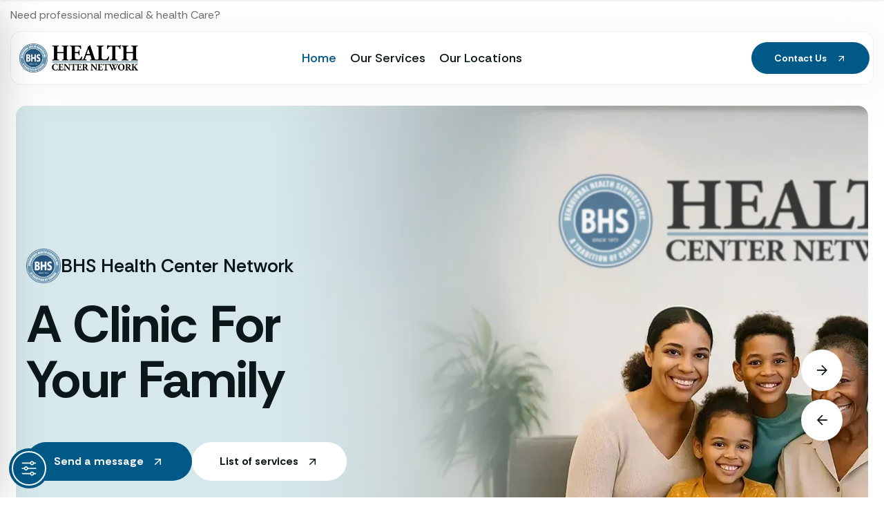

--- FILE ---
content_type: text/css
request_url: https://bhshealthcenternetwork.org/wp-content/themes/micare-child/style.css?ver=6.8.1
body_size: 252
content:
/*
Theme Name:   Micare child theme
Description:  Write here a brief description about your child-theme
Author:       Themesflat
Template:     micare
Version:      1.0.0
Tested up to: 5.8.1
Requires PHP: 5.6
License:      GNU General Public License v2 or later
License URI:  http://www.gnu.org/licenses/gpl-2.0.html
Text Domain:  micare-child-theme
*/


--- FILE ---
content_type: text/css
request_url: https://bhshealthcenternetwork.org/wp-content/themes/micare/css/icon-micare.css?ver=6.8.1
body_size: 3009
content:
@font-face {
  font-family: 'micare';
  src:  url('../fonts/micare.eot?gzlukr');
  src:  url('../fonts/micare.eot?gzlukr#iefix') format('embedded-opentype'),
    url('../fonts/micare.ttf?gzlukr') format('truetype'),
    url('../fonts/micare.woff?gzlukr') format('woff'),
    url('../fonts/micare.svg?gzlukr#micare') format('svg');
  font-weight: normal;
  font-style: normal;
  font-display: block;
}

[class^="icon-micare-"], [class*=" icon-micare-"] {
  /* use !important to prevent issues with browser extensions that change fonts */
  font-family: 'micare' !important;
  speak: never;
  font-style: normal;
  font-weight: normal;
  font-variant: normal;
  text-transform: none;
  line-height: 1;

  /* Better Font Rendering =========== */
  -webkit-font-smoothing: antialiased;
  -moz-osx-font-smoothing: grayscale;
}

.icon-micare-line:before {
  content: "\e952";
}
.icon-micare-twitter:before {
  content: "\e900";
}
.icon-micare-hours:before {
  content: "\e901";
}
.icon-micare-ambulance:before {
  content: "\e902";
}
.icon-micare-emergency:before {
  content: "\e902";
}
.icon-micare-medical:before {
  content: "\e902";
}
.icon-micare-vehicle:before {
  content: "\e902";
}
.icon-micare-healthcare:before {
  content: "\e902";
}
.icon-micare-ambulance1:before {
  content: "\e903";
}
.icon-micare-Artboard-1:before {
  content: "\e904";
}
.icon-micare-Artboard-2:before {
  content: "\e905";
}
.icon-micare-Artboard-3:before {
  content: "\e906";
}
.icon-micare-Artboard-4:before {
  content: "\e907";
}
.icon-micare-Artboard-5:before {
  content: "\e908";
}
.icon-micare-Artboard-6:before {
  content: "\e909";
}
.icon-micare-Artboard-7:before {
  content: "\e90a";
}
.icon-micare-Artboard-8:before {
  content: "\e90b";
}
.icon-micare-Artboard-9:before {
  content: "\e90c";
}
.icon-micare-artboard-1:before {
  content: "\e90d";
}
.icon-micare-artboard-2:before {
  content: "\e90e";
}
.icon-micare-artboard-33:before {
  content: "\e90f";
}
.icon-micare-artboard-4:before {
  content: "\e910";
}
.icon-micare-artboard-53:before {
  content: "\e911";
}
.icon-micare-artboard-62:before {
  content: "\e912";
}
.icon-micare-artboard-72:before {
  content: "\e913";
}
.icon-micare-artboard-8:before {
  content: "\e914";
}
.icon-micare-artboard-92:before {
  content: "\e915";
}
.icon-micare-Asset-1:before {
  content: "\e916";
}
.icon-micare-Asset-2:before {
  content: "\e917";
}
.icon-micare-Asset-3:before {
  content: "\e918";
}
.icon-micare-Asset-4:before {
  content: "\e919";
}
.icon-micare-Asset-5:before {
  content: "\e91a";
}
.icon-micare-Asset-6:before {
  content: "\e91b";
}
.icon-micare-Asset-7:before {
  content: "\e91c";
}
.icon-micare-Asset-8:before {
  content: "\e91d";
}
.icon-micare-Asset-9:before {
  content: "\e91e";
}
.icon-micare-Asset-10:before {
  content: "\e91f";
}
.icon-micare-Asset-11:before {
  content: "\e920";
}
.icon-micare-Asset-12:before {
  content: "\e921";
}
.icon-micare-Asset-13:before {
  content: "\e922";
}
.icon-micare-Asset-14:before {
  content: "\e923";
}
.icon-micare-Asset-15:before {
  content: "\e924";
}
.icon-micare-Asset-16:before {
  content: "\e925";
}
.icon-micare-bandage:before {
  content: "\e926";
}
.icon-micare-medical1:before {
  content: "\e926";
}
.icon-micare-wound:before {
  content: "\e926";
}
.icon-micare-care:before {
  content: "\e926";
}
.icon-micare-healthcare1:before {
  content: "\e926";
}
.icon-micare-bed:before {
  content: "\e927";
}
.icon-micare-blood-plus-minus:before {
  content: "\e928";
}
.icon-micare-blood-pressure:before {
  content: "\e929";
}
.icon-micare-monitor:before {
  content: "\e929";
}
.icon-micare-medical2:before {
  content: "\e929";
}
.icon-micare-healthcare2:before {
  content: "\e929";
}
.icon-micare-measurement:before {
  content: "\e929";
}
.icon-micare-blood:before {
  content: "\e92a";
}
.icon-micare-bottle:before {
  content: "\e92b";
}
.icon-micare-medicine:before {
  content: "\e92b";
}
.icon-micare-medical3:before {
  content: "\e92b";
}
.icon-micare-prescription:before {
  content: "\e92b";
}
.icon-micare-healthcare3:before {
  content: "\e92b";
}
.icon-micare-chemistry-glass:before {
  content: "\e92c";
}
.icon-micare-crutch:before {
  content: "\e92d";
}
.icon-micare-medical4:before {
  content: "\e92d";
}
.icon-micare-aid:before {
  content: "\e92d";
}
.icon-micare-injury:before {
  content: "\e92d";
}
.icon-micare-support:before {
  content: "\e92d";
}
.icon-micare-dna:before {
  content: "\e92e";
}
.icon-micare-doctor:before {
  content: "\e92f";
}
.icon-micare-medical5:before {
  content: "\e92f";
}
.icon-micare-healthcare4:before {
  content: "\e92f";
}
.icon-micare-professional:before {
  content: "\e92f";
}
.icon-micare-physician:before {
  content: "\e92f";
}
.icon-micare-doctor1:before {
  content: "\e930";
}
.icon-micare-esearch:before {
  content: "\e931";
}
.icon-micare-medical6:before {
  content: "\e931";
}
.icon-micare-healthcare5:before {
  content: "\e931";
}
.icon-micare-lab:before {
  content: "\e931";
}
.icon-micare-study:before {
  content: "\e931";
}
.icon-micare-file:before {
  content: "\e932";
}
.icon-micare-medical7:before {
  content: "\e932";
}
.icon-micare-healthcare6:before {
  content: "\e932";
}
.icon-micare-record:before {
  content: "\e932";
}
.icon-micare-document:before {
  content: "\e932";
}
.icon-micare-first-aid:before {
  content: "\e933";
}
.icon-micare-kit:before {
  content: "\e933";
}
.icon-micare-medical8:before {
  content: "\e933";
}
.icon-micare-emergency1:before {
  content: "\e933";
}
.icon-micare-healthcare7:before {
  content: "\e933";
}
.icon-micare-hand-sanitizer-wash:before {
  content: "\e934";
}
.icon-micare-hand-wash:before {
  content: "\e935";
}
.icon-micare-health:before {
  content: "\e936";
}
.icon-micare-insurance:before {
  content: "\e936";
}
.icon-micare-medical9:before {
  content: "\e936";
}
.icon-micare-policy:before {
  content: "\e936";
}
.icon-micare-protection:before {
  content: "\e936";
}
.icon-micare-heart-beat:before {
  content: "\e937";
}
.icon-micare-heart-monitor:before {
  content: "\e938";
}
.icon-micare-monitor1:before {
  content: "\e938";
}
.icon-micare-medical10:before {
  content: "\e938";
}
.icon-micare-healthcare8:before {
  content: "\e938";
}
.icon-micare-cardiology:before {
  content: "\e938";
}
.icon-micare-heart-monitor1:before {
  content: "\e939";
}
.icon-micare-hospital-medical-bed:before {
  content: "\e93a";
}
.icon-micare-hospital:before {
  content: "\e93b";
}
.icon-micare-building:before {
  content: "\e93b";
}
.icon-micare-medical11:before {
  content: "\e93b";
}
.icon-micare-healthcare9:before {
  content: "\e93b";
}
.icon-micare-treatment:before {
  content: "\e93b";
}
.icon-micare-hospital1:before {
  content: "\e93c";
}
.icon-micare-ID:before {
  content: "\e93d";
}
.icon-micare-patient:before {
  content: "\e93d";
}
.icon-micare-bracelet:before {
  content: "\e93d";
}
.icon-micare-medical12:before {
  content: "\e93d";
}
.icon-micare-identification:before {
  content: "\e93d";
}
.icon-micare-infused-blood:before {
  content: "\e93e";
}
.icon-micare-Line-01:before {
  content: "\e93f";
}
.icon-micare-Line-02:before {
  content: "\e940";
}
.icon-micare-Line-03:before {
  content: "\e941";
}
.icon-micare-Line-04:before {
  content: "\e942";
}
.icon-micare-Line-05:before {
  content: "\e943";
}
.icon-micare-Line-06:before {
  content: "\e944";
}
.icon-micare-Line-07:before {
  content: "\e945";
}
.icon-micare-Line-08:before {
  content: "\e946";
}
.icon-micare-Line-09:before {
  content: "\e947";
}
.icon-micare-Line-10:before {
  content: "\e948";
}
.icon-micare-Line-11:before {
  content: "\e949";
}
.icon-micare-Line-12:before {
  content: "\e94a";
}
.icon-micare-Line-13:before {
  content: "\e94b";
}
.icon-micare-Line-14:before {
  content: "\e94c";
}
.icon-micare-Line-15:before {
  content: "\e94d";
}
.icon-micare-Line-16:before {
  content: "\e94e";
}
.icon-micare-Line-17:before {
  content: "\e94f";
}
.icon-micare-Line-18:before {
  content: "\e950";
}
.icon-micare-Line-19:before {
  content: "\e951";
}
.icon-micare-magnify:before {
  content: "\e953";
}
.icon-micare-medical-bag:before {
  content: "\e954";
}
.icon-micare-medical-chart:before {
  content: "\e955";
}
.icon-micare-chart:before {
  content: "\e955";
}
.icon-micare-patient1:before {
  content: "\e955";
}
.icon-micare-healthcare10:before {
  content: "\e955";
}
.icon-micare-record1:before {
  content: "\e955";
}
.icon-micare-medical-document:before {
  content: "\e956";
}
.icon-micare-medical-id-card:before {
  content: "\e957";
}
.icon-micare-medical-report:before {
  content: "\e958";
}
.icon-micare-medical13:before {
  content: "\e958";
}
.icon-micare-report:before {
  content: "\e958";
}
.icon-micare-document1:before {
  content: "\e958";
}
.icon-micare-healthcare11:before {
  content: "\e958";
}
.icon-micare-medical-report1:before {
  content: "\e959";
}
.icon-micare-medicine-bottle:before {
  content: "\e95a";
}
.icon-micare-medicine-bowl:before {
  content: "\e95b";
}
.icon-micare-microscope:before {
  content: "\e95c";
}
.icon-micare-MRI:before {
  content: "\e95d";
}
.icon-micare-scanner:before {
  content: "\e95d";
}
.icon-micare-medical14:before {
  content: "\e95d";
}
.icon-micare-imaging:before {
  content: "\e95d";
}
.icon-micare-healthcare12:before {
  content: "\e95d";
}
.icon-micare-needle:before {
  content: "\e95e";
}
.icon-micare-no-smoke:before {
  content: "\e95f";
}
.icon-micare-nurse-man:before {
  content: "\e960";
}
.icon-micare-nurse-woman:before {
  content: "\e961";
}
.icon-micare-nurse:before {
  content: "\e962";
}
.icon-micare-healthcare13:before {
  content: "\e962";
}
.icon-micare-medical15:before {
  content: "\e962";
}
.icon-micare-professional1:before {
  content: "\e962";
}
.icon-micare-hospital2:before {
  content: "\e962";
}
.icon-micare-people-sick:before {
  content: "\e963";
}
.icon-micare-pharmacy:before {
  content: "\e964";
}
.icon-micare-phone2:before {
  content: "\e965";
}
.icon-micare-pill-tablet:before {
  content: "\e966";
}
.icon-micare-pill:before {
  content: "\e967";
}
.icon-micare-pills:before {
  content: "\e968";
}
.icon-micare-medication:before {
  content: "\e968";
}
.icon-micare-drugs:before {
  content: "\e968";
}
.icon-micare-healthcare14:before {
  content: "\e968";
}
.icon-micare-treatment1:before {
  content: "\e968";
}
.icon-micare-pipette:before {
  content: "\e969";
}
.icon-micare-plaster:before {
  content: "\e96a";
}
.icon-micare-scale:before {
  content: "\e96b";
}
.icon-micare-shield:before {
  content: "\e96c";
}
.icon-micare-skull:before {
  content: "\e96d";
}
.icon-micare-stethoscope1:before {
  content: "\e96e";
}
.icon-micare-heart:before {
  content: "\e96e";
}
.icon-micare-medical16:before {
  content: "\e96e";
}
.icon-micare-healthcare15:before {
  content: "\e96e";
}
.icon-micare-examination:before {
  content: "\e96e";
}
.icon-micare-stethoscope2:before {
  content: "\e96f";
}
.icon-micare-medical17:before {
  content: "\e96f";
}
.icon-micare-doctor2:before {
  content: "\e96f";
}
.icon-micare-healthcare16:before {
  content: "\e96f";
}
.icon-micare-examination1:before {
  content: "\e96f";
}
.icon-micare-stetoscope:before {
  content: "\e970";
}
.icon-micare-surgical:before {
  content: "\e971";
}
.icon-micare-instruments:before {
  content: "\e971";
}
.icon-micare-medical18:before {
  content: "\e971";
}
.icon-micare-surgery:before {
  content: "\e971";
}
.icon-micare-tools:before {
  content: "\e971";
}
.icon-micare-syringe:before {
  content: "\e972";
}
.icon-micare-injection:before {
  content: "\e972";
}
.icon-micare-medical19:before {
  content: "\e972";
}
.icon-micare-healthcare17:before {
  content: "\e972";
}
.icon-micare-vaccination:before {
  content: "\e972";
}
.icon-micare-thermometer:before {
  content: "\e973";
}
.icon-micare-medical20:before {
  content: "\e973";
}
.icon-micare-temperature:before {
  content: "\e973";
}
.icon-micare-healthcare18:before {
  content: "\e973";
}
.icon-micare-fever:before {
  content: "\e973";
}
.icon-micare-vaccine:before {
  content: "\e974";
}
.icon-micare-medical21:before {
  content: "\e974";
}
.icon-micare-healthcare19:before {
  content: "\e974";
}
.icon-micare-immunization:before {
  content: "\e974";
}
.icon-micare-protection1:before {
  content: "\e974";
}
.icon-micare-water-bottle-glass:before {
  content: "\e975";
}
.icon-micare-wheel-chair:before {
  content: "\e976";
}
.icon-micare-address:before {
  content: "\e977";
}
.icon-micare-angle-down:before {
  content: "\e978";
}
.icon-micare-angles-left:before {
  content: "\e979";
}
.icon-micare-angles-left1:before {
  content: "\e97a";
}
.icon-micare-arrow-right:before {
  content: "\e97b";
}
.icon-micare-atom-simple:before {
  content: "\e97c";
}
.icon-micare-calendar-day:before {
  content: "\e97d";
}
.icon-micare-chat:before {
  content: "\e97e";
}
.icon-micare-check:before {
  content: "\e97f";
}
.icon-micare-check1:before {
  content: "\e980";
}
.icon-micare-chev-righ:before {
  content: "\e981";
}
.icon-micare-chevron-left:before {
  content: "\e982";
}
.icon-micare-chevron-right:before {
  content: "\e983";
}
.icon-micare-clock:before {
  content: "\e984";
}
.icon-micare-clock1:before {
  content: "\e985";
}
.icon-micare-comments:before {
  content: "\e986";
}
.icon-micare-contact:before {
  content: "\e987";
}
.icon-micare-envelope-open:before {
  content: "\e988";
}
.icon-micare-facebook:before {
  content: "\e989";
}
.icon-micare-file-pdf:before {
  content: "\e98a";
}
.icon-micare-file-word:before {
  content: "\e98b";
}
.icon-micare-globe:before {
  content: "\e98c";
}
.icon-micare-group:before {
  content: "\e98d";
}
.icon-micare-headphones-simple:before {
  content: "\e98e";
}
.icon-micare-house:before {
  content: "\e98f";
}
.icon-micare-icon1:before {
  content: "\e990";
}
.icon-micare-icon2:before {
  content: "\e991";
}
.icon-micare-icon3:before {
  content: "\e992";
}
.icon-micare-icon4:before {
  content: "\e993";
}
.icon-micare-icon5:before {
  content: "\e994";
}
.icon-micare-icon6:before {
  content: "\e995";
}
.icon-micare-icon7:before {
  content: "\e996";
}
.icon-micare-icon8:before {
  content: "\e997";
}
.icon-micare-icon9:before {
  content: "\e998";
}
.icon-micare-icon10:before {
  content: "\e999";
}
.icon-micare-icon11:before {
  content: "\e99a";
}
.icon-micare-icon12:before {
  content: "\e99b";
}
.icon-micare-icon13:before {
  content: "\e99c";
}
.icon-micare-icon14:before {
  content: "\e99d";
}
.icon-micare-icon15:before {
  content: "\e99e";
}
.icon-micare-icon16:before {
  content: "\e99f";
}
.icon-micare-icon17:before {
  content: "\e9a0";
}
.icon-micare-icon18:before {
  content: "\e9a1";
}
.icon-micare-icon19:before {
  content: "\e9a2";
}
.icon-micare-icon20:before {
  content: "\e9a3";
}
.icon-micare-icon21:before {
  content: "\e9a4";
}
.icon-micare-icon22:before {
  content: "\e9a5";
}
.icon-micare-icon23:before {
  content: "\e9a6";
}
.icon-micare-icon24:before {
  content: "\e9a7";
}
.icon-micare-icon25:before {
  content: "\e9a8";
}
.icon-micare-icon26:before {
  content: "\e9a9";
}
.icon-micare-icon27:before {
  content: "\e9aa";
}
.icon-micare-icon28:before {
  content: "\e9ab";
}
.icon-micare-icon29:before {
  content: "\e9ac";
}
.icon-micare-icon30:before {
  content: "\e9ad";
}
.icon-micare-icon31:before {
  content: "\e9ae";
}
.icon-micare-icon32:before {
  content: "\e9af";
}
.icon-micare-icon33:before {
  content: "\e9b0";
}
.icon-micare-icon34:before {
  content: "\e9b1";
}
.icon-micare-icon35:before {
  content: "\e9b2";
}
.icon-micare-icon36:before {
  content: "\e9b3";
}
.icon-micare-icon37:before {
  content: "\e9b4";
}
.icon-micare-icon38:before {
  content: "\e9b5";
}
.icon-micare-icon39:before {
  content: "\e9b6";
}
.icon-micare-icon40:before {
  content: "\e9b7";
}
.icon-micare-icon41:before {
  content: "\e9b8";
}
.icon-micare-icon42:before {
  content: "\e9b9";
}
.icon-micare-icon43:before {
  content: "\e9ba";
}
.icon-micare-icon44:before {
  content: "\e9bb";
}
.icon-micare-icon45:before {
  content: "\e9bc";
}
.icon-micare-icon46:before {
  content: "\e9bd";
}
.icon-micare-icon47:before {
  content: "\e9be";
}
.icon-micare-icon48:before {
  content: "\e9bf";
}
.icon-micare-icon49:before {
  content: "\e9c0";
}
.icon-micare-icon50:before {
  content: "\e9c1";
}
.icon-micare-icon51:before {
  content: "\e9c2";
}
.icon-micare-icon52:before {
  content: "\e9c3";
}
.icon-micare-icon53:before {
  content: "\e9c4";
}
.icon-micare-icon54:before {
  content: "\e9c5";
}
.icon-micare-icon55:before {
  content: "\e9c6";
}
.icon-micare-icon56:before {
  content: "\e9c7";
}
.icon-micare-icon57:before {
  content: "\e9c8";
}
.icon-micare-icon58:before {
  content: "\e9c9";
}
.icon-micare-icon59:before {
  content: "\e9ca";
}
.icon-micare-icon60:before {
  content: "\e9cb";
}
.icon-micare-icon61:before {
  content: "\e9cc";
}
.icon-micare-icon62:before {
  content: "\e9cd";
}
.icon-micare-icon63:before {
  content: "\e9ce";
}
.icon-micare-instagram:before {
  content: "\e9cf";
}
.icon-micare-left:before {
  content: "\e9d0";
}
.icon-micare-linkedin:before {
  content: "\e9d1";
}
.icon-micare-linkedin2:before {
  content: "\e9d1";
}
.icon-micare-location-dot:before {
  content: "\e9d2";
}
.icon-micare-mail:before {
  content: "\e9d3";
}
.icon-micare-minus:before {
  content: "\e9d4";
}
.icon-micare-phone:before {
  content: "\e9d5";
}
.icon-micare-phone1:before {
  content: "\e9d6";
}
.icon-micare-phone3:before {
  content: "\e9d7";
}
.icon-micare-phone4:before {
  content: "\e9d8";
}
.icon-micare-plus:before {
  content: "\e9d9";
}
.icon-micare-right:before {
  content: "\e9da";
}
.icon-micare-rocket-launch:before {
  content: "\e9db";
}
.icon-micare-sach:before {
  content: "\e9dc";
}
.icon-micare-search:before {
  content: "\e9dd";
}
.icon-micare-star:before {
  content: "\e9de";
}
.icon-micare-stethoscope:before {
  content: "\e9df";
}
.icon-micare-suitcase:before {
  content: "\e9e0";
}
.icon-micare-tag:before {
  content: "\e9e1";
}
.icon-micare-twitter1:before {
  content: "\e9e2";
}
.icon-micare-user:before {
  content: "\e9e3";
}
.icon-micare-user-doctor:before {
  content: "\e9e4";
}
.icon-micare-video:before {
  content: "\e9e5";
}
.icon-micare-write:before {
  content: "\e9e6";
}
.icon-micare-toggle-on:before {
  content: "\e9e7";
}
.icon-micare-toggle-off:before {
  content: "\e9e8";
}
.icon-micare-thumb-tack:before {
  content: "\e9e9";
}
.icon-micare-digg:before {
  content: "\e9ea";
}
.icon-micare-bitcoin:before {
  content: "\e9eb";
}
.icon-micare-btc:before {
  content: "\e9eb";
}
.icon-micare-slack:before {
  content: "\e9ec";
}
.icon-micare-cross:before {
  content: "\e9ed";
}
.icon-micare-cancel:before {
  content: "\e9ed";
}
.icon-micare-close:before {
  content: "\e9ed";
}
.icon-micare-quit:before {
  content: "\e9ed";
}
.icon-micare-remove:before {
  content: "\e9ed";
}
.icon-micare-skype:before {
  content: "\e9ee";
}
.icon-micare-brand:before {
  content: "\e9ee";
}
.icon-micare-social:before {
  content: "\e9ee";
}
.icon-micare-youtube:before {
  content: "\e9ef";
}
.icon-micare-brand1:before {
  content: "\e9ef";
}
.icon-micare-social1:before {
  content: "\e9ef";
}
.icon-micare-dribbble:before {
  content: "\e9f0";
}
.icon-micare-brand2:before {
  content: "\e9f0";
}
.icon-micare-social2:before {
  content: "\e9f0";
}
.icon-micare-steam:before {
  content: "\e9f1";
}
.icon-micare-brand3:before {
  content: "\e9f1";
}
.icon-micare-social3:before {
  content: "\e9f1";
}
.icon-micare-stackoverflow:before {
  content: "\e9f2";
}
.icon-micare-brand4:before {
  content: "\e9f2";
}
.icon-micare-social4:before {
  content: "\e9f2";
}
.icon-micare-behance:before {
  content: "\e9f3";
}
.icon-micare-brand5:before {
  content: "\e9f3";
}
.icon-micare-social5:before {
  content: "\e9f3";
}
.icon-micare-vimeo:before {
  content: "\e9f4";
}
.icon-micare-brand6:before {
  content: "\e9f4";
}
.icon-micare-social6:before {
  content: "\e9f4";
}
.icon-micare-pinterest:before {
  content: "\e9f5";
}
.icon-micare-brand7:before {
  content: "\e9f5";
}
.icon-micare-social7:before {
  content: "\e9f5";
}
.icon-micare-google-plus:before {
  content: "\e9f6";
}
.icon-micare-brand8:before {
  content: "\e9f6";
}
.icon-micare-social8:before {
  content: "\e9f6";
}
.icon-micare-spotify:before {
  content: "\e9f7";
}
.icon-micare-brand9:before {
  content: "\e9f7";
}


--- FILE ---
content_type: text/css
request_url: https://bhshealthcenternetwork.org/wp-content/themes/micare/css/main.css?ver=6.8.1
body_size: 39009
content:
.wp-block-quote.is-style-large cite,
sub,
sup {
  line-height: 0;
}

small,
sub,
sup {
  font-size: 75%;
}

#mainnav ul li,
.blog-post .featured-post,
.blog-post.post_format-post-format-image.has-post-thumbnail,
.bottom #menu-bottom,
.bottom .copyright a,
.btn-get-started,
.btn-line .elementor-button-link,
.btn-video,
.comment-respond fieldset,
.contact-infor-form .email-lb,
.contact-infor-form .name-lb,
.contact-infor-form .phone-lb,
.customizable-carousel,
.elementor-widget-container .search-form,
.form-email,
.form-mailchimp,
.link-line .elementor-heading-title>a,
.overlay-under>.elementor-widget-container,
.shape-dot .elementor-widget-container,
.show-search a,
.site-main,
.tf-border .elementor-widget-container,
.tf-divider1,
.tf-divider2,
.tf-image,
.widget.widget_archive ul li,
.widget.widget_archive ul li a,
.widget.widget_block ol li,
.widget.widget_block ul li,
.widget.widget_categories ul li,
.widget.widget_categories ul li a,
.widget.widget_meta ul li,
.widget.widget_meta ul>li>a,
.widget.widget_nav_menu .menu>li>a,
.widget.widget_nav_menu ul li,
.widget.widget_nav_menu ul li a,
.widget.widget_nav_menu ul>li>a,
.widget.widget_pages ul li,
.widget.widget_pages ul li a,
.widget.widget_recent_comments ul li,
.widget.widget_recent_entries ul li,
.widget.widget_rss ul li,
.widget.widget_themesflat_socials ul li a,
.wp-block-search .wp-block-search__inside-wrapper,
blockquote,
blockquote cite,
footer .widget.widget_archive ul>li>a,
footer .widget.widget_block ul>li>a,
footer .widget.widget_categories ul>li>a,
footer .widget.widget_meta ul>li>a,
footer .widget.widget_nav_menu .menu>li>a,
footer .widget.widget_nav_menu ul>li>a,
footer .widget.widget_pages ul>li>a,
footer .widget.widget_product_categories ul>li>a,
sub,
sup {
  position: relative;
}

#mainnav ul.sub-menu,
.flat-language ul.unstyled-child {
  opacity: 0;
  visibility: hidden;
  z-index: 9999;
  background: #fff;
}

img,
pre {
  height: auto;
  width: 100%;
}

#mainnav ul.sub-menu>li>a,
#mainnav-mobi ul>li>a,
a,
a:focus,
a:hover,
ins,
mark {
  text-decoration: none;
}

address,
cite,
dfn,
em,
i {
  font-style: italic;
}

::-moz-selection {
  background: var(--theme-secondary-color);
  color: #fff;
  text-shadow: none;
  background: #333;
}

::-webkit-selection {
  background: var(--theme-secondary-color);
  color: #fff;
  text-shadow: none;
  background: #333;
}

a {
  -webkit-transition: 0.3s;
  -moz-transition: 0.3s;
  -ms-transition: 0.3s;
  -o-transition: 0.3s;
  transition: 0.3s;
}

a:focus,
a:hover,
button,
input[type="button"],
input[type="reset"],
input[type="submit"] {
  -webkit-transition: 0.3s ease-in-out;
  -moz-transition: 0.3s ease-in-out;
  -ms-transition: 0.3s ease-in-out;
  -o-transition: 0.3s ease-in-out;
}

a:focus,
a:hover {
  outline: 0;
  transition: 0.3s ease-in-out;
}

.bottom ul.menu>li>a:hover {
  color: var(--theme-secondary-color);
}

body,
button,
input,
select,
textarea {
  background: #fff;
  -webkit-font-smoothing: antialiased;
  -moz-osx-font-smoothing: grayscale;
}

textarea {
  resize: none;
}

b,
blockquote cite,
blockquote em,
blockquote i,
strong {
  font-weight: 700;
}

.footer .wrap-widgets-4 .widget>h2,
p {
  margin-bottom: 27px;
  width: 100%;
}

address,
pre {
  margin: 0 0 20px;
}

.blog-post.post_format-post-format-image.has-post-thumbnail .featured-post,
.blog-single .content-image figure,
.bottom p,
.comments-area article,
.comments-area ol.comment-list article .comment_content .comment_meta,
.custom-footer-widget-area .widget.widget-recent-news .text h6,
.custom-footer-widget-area .widget.widget_latest_news .text h6,
.footer-style-2 .bottom .container-inside .content-left,
.footer-style-3 .bottom .container-inside .content-left,
.footer-style-4 .bottom .container-inside .content-left,
.footer-widgets .widget.widget_text .textwidget p:last-of-type,
.footer-widgets .widget:last-of-type,
.sidebar .wp-block-search,
.sidebar>.widget:last-child,
.widget.widget-recent-news li:last-child,
.widget.widget_block .wp-block-categories li:last-child,
.widget.widget_block ul.wp-block-latest-posts li a,
.widget.widget_latest_news li:last-child,
.wrap-blog-article .item:last-child article,
article p:last-of-type,
article:last-of-type,
blockquote cite,
blockquote em,
blockquote>p:last-child,
footer .widget.widget_mc4wp_form_widget,
footer .wp-block-search,
li>ol,
li>ul,
p:last-of-type {
  margin-bottom: 0;
}

blockquote {
  padding: 30px 50px 23px 50px;
  background: #d6e8eb;
  border-radius: 7px;
  margin-bottom: 39px;
}

blockquote code {
  color: inherit;
}

article.blog-post.blog-single {
  padding-bottom: 50px;
  margin-bottom: 50px;
  border-bottom: 1px solid #eeefef;
}

.wp-block-quote.is-large,
.wp-block-quote.is-style-large {
  margin: 40px 0;
  padding: 30px 45px 50px 50px;
}

#footer .widget_calendar nav a,
#footer .widget_calendar table tbody tr a,
#footer a:hover,
#mainnav_canvas ul li.current-menu-ancestor>a,
#mainnav_canvas ul li.current-menu-item>a,
#mainnav_canvas ul li.current-menu-parent>a,
#mainnav_canvas ul li.current_page_item>a,
.author-post .themesflat-socials li a:hover,
.blog-single .entry-footer .tags-links a:hover,
.bottom .copyright a:hover,
.bottom .copyright span a,
.bottom .copyright span a:hover,
.bottom a:hover,
.bottom ul li a:hover,
.header-02 .header-ct-right .modal-menu-left-btn:hover,
.header-02 .header-ct-right a:hover,
.modal-menu-left-btn:hover,
.navigation.posts-navigation .nav-links li .post-button a:hover,
.related-post article .entry-meta ul li a,
.widget.widget_calendar tbody #today,
.widget_calendar nav a,
.widget_calendar table tbody tr a,
.widget_search form button:hover,
.wp-block-search .wp-block-search__button:hover::after,
article h4.entry-time a,
blockquote a:hover {
  color: var(--theme-secondary-color);
}

blockquote cite,
blockquote>p:last-of-type,
h1,
h2,
h3,
h4,
h5,
h6 {
  color: var(--theme-primary-color);
}

blockquote h1,
blockquote h2,
blockquote h3,
blockquote h4,
blockquote h5,
blockquote h6,
ins,
mark {
  color: #fff;
}

table {
  width: 100%;
  margin: 15px 0;
}

td,
th {
  border: 1px solid #dbdbdb;
  padding: 7px;
  text-align: center;
}

blockquote cite {
  font-weight: 400;
  font-size: 16px;
  line-height: 26px;
  padding-left: 68px;
  display: inline-block !important;
}

blockquote cite::before {
  position: absolute;
  left: 0;
  top: 57%;
  transform: translateY(-50%);
  content: "";
  background-color: var(--theme-secondary-color);
  width: 50px;
  height: 3px;
}

.comment-reply-title a,
blockquote b,
blockquote strong,
h1.w6,
h2.w6,
h3.w6,
h4.w6,
h5.w6,
h6.w6 {
  font-weight: 600;
}

blockquote>p:last-of-type {
  font-weight: 700;
  font-size: 24px;
  line-height: 1.28;
  margin-bottom: 13px;
  letter-spacing: -0.5px;
}

abbr[title] {
  border-bottom: 1px dotted silver;
  cursor: help;
}

ins,
mark {
  background-color: var(--theme-secondary-color);
  padding: 7px;
}

sub,
sup {
  height: 0;
  vertical-align: baseline;
}

sup {
  top: -6px;
}

sub {
  bottom: -3px;
}

big {
  font-size: 125%;
}

code,
kbd,
pre,
samp,
tt,
var {
  font-family: Inconsolata, monospace;
  -webkit-hyphens: none;
  -moz-hyphens: none;
  -ms-hyphens: none;
  hyphens: none;
}

pre {
  background: #f9f9f9;
  border: 1px solid #eee;
  border-radius: 0;
  font-family: Consolas, monospace;
  overflow-x: auto;
  padding: 20px;
}

.blog-grid article .entry-meta ul li,
h1.w4,
h2.w4,
h3.w4,
h4.w4,
h5.w4,
h6.w4 {
  font-weight: 400;
}

h1,
h2,
h3,
h4,
h5,
h6 {
  font-weight: 600;
  line-height: 1.3;
}

h1 {
  font-size: 50px;
}

h2 {
  font-size: 32px;
}

h3 {
  font-size: 28px;
}

h4 {
  font-size: 24px;
}

.blog-single .entry-content .title-2,
h5 {
  font-size: 20px;
}

.blog .blog-archive.blog-list article .entry-meta ul i,
h6 {
  font-size: 16px;
}

.row {
  margin-right: -15px;
  margin-left: -15px;
}

.row>* {
  padding-right: 15px;
  padding-left: 15px;
}

.alignleft {
  display: inline;
  float: left;
  margin-right: 1.5em;
  margin-bottom: 1.5em;
}

.alignright,
.blog-grid article .entry-meta ul li.post-date,
.btn-menu,
.float-right,
.navigation.paging-navigation.pager a:last-child,
.search .nav-links .nav-next,
.single .entry-footer .wrap-social-share-article,
.widget.widget_block .wp-block-categories li a span,
article .entry-meta .meta-right {
  float: right;
}

.alignright {
  display: inline;
  margin-left: 1.5em;
}

.aligncenter {
  display: block;
  margin-right: auto;
  margin-left: auto;
}

.single-post .page-title.center .breadcrumbs {
  text-align: left;
}

.page-title-container {
  z-index: 2;
}

.single-post .page-title-container {
  display: flex;
  flex-direction: column;
  /* width: 600px; */
}

.single-post .breadcrumb-trail.breadcrumbs {
  order: -1;
}

.single-post .page-title {
  padding-top: 186px;
  padding-bottom: 187px;
}

.page-title-container .page-title-des {
  font-size: 18px;
  font-weight: 400;
  line-height: 30px;
  color: #fff;
  max-width: 700px;
}

.blockcenter {
  left: 50%;
  transform: translatex(-50%);
  -moz-transform: translatex(-50%);
  -ms-transform: translatex(-50%);
  -webkit-transform: translatex(-50%);
  -o-transform: translatex(-50%);
}

.wp-caption.alignleft,
blockquote.alignleft,
img.alignleft {
  margin: 7px 30px 25px 0 !important;
}

.wp-caption.alignright,
blockquote.alignright,
img.alignright {
  margin: 7px 0 25px 30px !important;
}

#mainnav li.megamenu.col-2>ul.sub-menu>li:nth-child(3n),
#mainnav li.megamenu.col-3>ul.sub-menu>li:nth-child(4n),
#mainnav li.megamenu.col-4>ul.sub-menu>li:nth-child(5n),
#mainnav li.megamenu.col-5>ul.sub-menu>li:nth-child(6n),
#mainnav li.megamenu.col-6>ul.sub-menu>li:nth-child(7n),
.clearboth,
.wp-caption.aligncenter,
blockquote.aligncenter,
img.aligncenter {
  clear: both;
}

.wp-block-latest-posts__featured-image img,
.wp-caption.aligncenter,
.wp-caption.alignleft,
.wp-caption.alignright {
  margin-bottom: 10px;
}

.bypostauthor article .gravatar {
  float: left;
  display: inline-block;
}

.bypostauthor article .gravatar img {
  width: 60px;
}

.page-header {
  margin: 30px 21px 0px 24px;
  border: 0;
  overflow: hidden;
  position: relative;
  border-radius: 15px;
}

.gallery,
.wp-caption {
  margin-bottom: 1.5em;
}

.page-header .nothing {
  padding: 0;
  background-color: transparent;
  font-size: 40px;
  line-height: 40px;
  color: #ff1200;
}

.screen-reader-text {
  clip: rect(1px, 1px, 1px, 1px);
  position: absolute !important;
  height: 0;
  width: 0;
  overflow: hidden;
}

.comment-content .wp-smiley,
.entry-content .wp-smiley,
.page-content .wp-smiley {
  border: none;
  margin-bottom: 0;
  margin-top: 0;
  padding: 0;
}

.wp-caption img[class*="wp-image-"] {
  display: block;
  margin: 0 auto;
}

.blog-grid.center .content-post,
.navigation.loadmore,
.page-title.center .breadcrumbs,
.page-title.center .page-title-container h1,
.wp-caption-text {
  text-align: center;
}

.wp-caption .wp-caption-text {
  margin: 0.8075em 0;
  font-size: 0.9em;
}

.gallery-item {
  display: inline-block;
  text-align: center;
  vertical-align: top;
  width: 100%;
}

.gallery-columns-2 .gallery-item {
  max-width: 50%;
}

.gallery-columns-3 .gallery-item {
  max-width: 33.33%;
}

.gallery-columns-4 .gallery-item {
  max-width: 25%;
}

.gallery-columns-5 .gallery-item {
  max-width: 20%;
}

.gallery-columns-6 .gallery-item {
  max-width: 16.66%;
}

.gallery-columns-7 .gallery-item {
  max-width: 14.28%;
}

.gallery-columns-8 .gallery-item {
  max-width: 12.5%;
}

.gallery-columns-9 .gallery-item {
  max-width: 11.11%;
}

.bottom ul li ul li:first-child:before,
.customizable-carousel.owl-loaded .owl-nav,
.customizable-carousel.owl-theme .owl-nav,
.elementor-widget-container .search-form label,
.gallery-caption,
.widget_calendar table>tfoot>tr,
.widget_calendar table>tfoot>tr>td {
  display: block;
}

hr {
  background-color: #eee;
  border: 0;
  height: 1px;
  margin-bottom: 20px;
}

ol {
  padding: 0;
  margin: 0 0 30px 25px;
}

ul {
  list-style: disc;
}

ol {
  list-style: decimal;
}

dd,
dt {
  line-height: 30px;
}

::selection {
  color: #fff;
  text-shadow: none;
  background: #333;
}

input[type="button"],
input[type="reset"],
input[type="submit"] {
  color: var(--theme-primary-color);
  background-color: #fff !important;
  text-transform: capitalize;
  padding: 16px;
  border-radius: 40px;
  width: 100%;
  cursor: pointer;
  white-space: nowrap;
  z-index: 0;
  display: inline-block;
  line-height: 1;
  margin-bottom: 0;
  border: none;
  transition: 0.3s ease-in-out;
}

input[type="button"]:hover,
input[type="reset"]:hover,
input[type="submit"]:hover {
  background-color: var(--theme-secondary-color) !important;
  color: #fff;
}

input[type="color"],
input[type="date"],
input[type="datetime-local"],
input[type="datetime"],
input[type="email"],
input[type="month"],
input[type="number"],
input[type="password"],
input[type="search"],
input[type="tel"],
input[type="text"],
input[type="time"],
input[type="url"],
input[type="week"],
select,
textarea {
  border: 1px solid rgba(255, 255, 255, 0.15);
  background-color: rgba(255, 255, 255, 0.15);
  width: 100%;
  max-width: 100%;
  border-radius: 4px;
  font-size: 14px;
  font-weight: 400;
  color: #fff !important;
  line-height: 22px;
  padding: 11px 16px;
  -webkit-transition: 0.3s ease-in-out;
  -moz-transition: 0.3s ease-in-out;
  -ms-transition: 0.3s ease-in-out;
  -o-transition: 0.3s ease-in-out;
  transition: 0.3s ease-in-out;
}

input[type="color"]:focus,
input[type="date"]:focus,
input[type="datetime-local"]:focus,
input[type="datetime"]:focus,
input[type="email"]:focus,
input[type="month"]:focus,
input[type="number"]:focus,
input[type="password"]:focus,
input[type="search"]:focus,
input[type="tel"]:focus,
input[type="text"]:focus,
input[type="time"]:focus,
input[type="url"]:focus,
input[type="week"]:focus,
textarea:focus {
  border: 1px solid transparent;
  outline: 0;
  -webkit-box-shadow: none;
  -moz-box-shadow: none;
  box-shadow: none;
}

textarea {
  width: 100%;
  height: 86px;
  font-size: 14px;
  margin-bottom: 5px;
}

.form-consultation select option {
  background: var(--theme-primary-color);
}

.form-consultation .tf-btn {
  border: none;
}

.bottom ul li ul,
input[type="checkbox"] {
  display: inline;
}

input:-moz-placeholder,
input::-moz-placeholder,
textarea:-moz-placeholder,
textarea::-moz-placeholder {
  color: #fff;
  opacity: 1;
}

input:-ms-input-placeholder,
textarea:-ms-input-placeholder {
  color: #fff;
}

input::-webkit-input-placeholder,
textarea::-webkit-input-placeholder {
  color: #fff;
  opacity: 1;
}

select {
  -webkit-appearance: none;
  -moz-appearance: none;
  -ms-appearance: none;
  appearance: none;
  outline: 0;
  font-size: 16px;
  padding: 8px 16px;
  background-image: linear-gradient(45deg, transparent 50%, gray 50%),
    linear-gradient(135deg, gray 50%, transparent 50%);
  background-position: calc(100% - 20px), calc(100% - 15px);
  background-size: 5px 5px, 5px 5px;
  background-repeat: no-repeat;
  line-height: 1.5;
}

.btn {
  background-image: none;
}

#mainnav ul.sub-menu>li>a>span,
.bottom .copyright a:before,
.bottom .copyright span a:hover::before,
.btn-header,
.btn-st,
.btn-topbar,
.footer-widgets .widget.widget_themesflat_socials ul li:hover,
.form-mailchimp button:hover,
.go-top:hover,
.sidebar .widget.widget_themesflat_socials ul li:hover,
.themesflat-button,
.widget.widget_themesflat_socials ul li:hover,
button,
footer .widget.widget_archive ul>li>a:before,
footer .widget.widget_block ul>li>a:before,
footer .widget.widget_categories ul>li>a:before,
footer .widget.widget_meta ul>li>a:before,
footer .widget.widget_pages ul>li>a:before,
footer .widget.widget_product_categories ul>li>a:before,
input[type="radio"]:checked:before {
  background: var(--theme-secondary-color);
}

.dropdown-menu,
.navbar .nav>.active>a,
.navbar .nav>.active>a:focus,
.navbar .nav>.active>a:hover,
.uneditable-input,
input[type="color"],
input[type="date"],
input[type="datetime-local"],
input[type="datetime"],
input[type="email"],
input[type="month"],
input[type="number"],
input[type="password"],
input[type="search"],
input[type="submit"],
input[type="tel"],
input[type="text"],
input[type="time"],
input[type="url"],
input[type="week"],
textarea {
  -webkit-appearance: none;
  text-shadow: none;
  -webkit-box-shadow: none;
  -moz-box-shadow: none;
  -o-box-shadow: none;
  box-shadow: none;
}

.checkbox input[type="checkbox"]:focus+label::before,
.wpcf7-form input:focus,
.wpcf7-form select:focus,
.wpcf7-form textarea:focus,
button:focus {
  outline: 0;
}

input[type="radio"] {
  -webkit-appearance: none;
  appearance: none;
  width: 20px;
  height: 20px;
  border: 1px solid #d5d5d5;
  border-radius: 50%;
  outline: 0;
  position: relative;
}

input[type="radio"]:before {
  content: "";
  display: block;
  width: 80%;
  height: 80%;
  border-radius: 50%;
  position: absolute;
  top: 50%;
  left: 50%;
  transform: translate(-50%, -50%);
  -ms-transform: translate(-50%, -50%);
  -webkit-transform: translate(-50%, -50%);
  -moz-transform: translate(-50%, -50%);
  -o-transform: translate(-50%, -50%);
}

input[type="radio"]:checked {
  border-color: var(--theme-secondary-color);
}

.wp-block-button__link {
  border-radius: 5px;
  position: relative;
  z-index: 1;
  overflow: hidden;
  color: var(--theme-primary-color);
}

.wp-block-button__link:hover {
  color: var(--theme-secondary-color);
  background-color: var(--theme-primary-color);
}

#footer .widget.widget_tag_cloud a:hover,
#header .widget_search form button:hover,
#mainnav ul.sub-menu li ul.sub-menu li a:hover::before,
#mainnav ul.sub-menu li ul.sub-menu li.current-menu-item a::before,
.block-company-profile,
.block-company-profile .title,
.block-company-profile a,
.button-primary,
.customizable-carousel .owl-next:hover,
.customizable-carousel .owl-prev:hover,
.is-style-outline .wp-block-button__link:hover,
.sidebar .widget.widget_themesflat_socials ul li a:hover,
.themesflat-top .themesflat-socials li a:hover,
.themesflat-top.style-01 .infor-topbar,
.themesflat-top.style-01 .themesflat-socials a:hover,
.widget.widget_archive ul li>a:hover:after,
.widget.widget_categories ul li>a:hover:after,
.widget.widget_pages ul li>a:hover:after,
.widget.widget_themesflat_socials ul li a:hover,
.wp-block-cover h1:not(.has-text-color),
.wp-block-cover h2:not(.has-text-color),
.wp-block-cover h3:not(.has-text-color),
.wp-block-cover h4:not(.has-text-color),
.wp-block-cover h5:not(.has-text-color),
.wp-block-cover h6:not(.has-text-color),
.wp-block-cover p:not(.has-text-color),
.wp-block-cover-image h1:not(.has-text-color),
.wp-block-cover-image h2:not(.has-text-color),
.wp-block-cover-image h3:not(.has-text-color),
.wp-block-cover-image h4:not(.has-text-color),
.wp-block-cover-image h5:not(.has-text-color),
.wp-block-cover-image h6:not(.has-text-color),
.wp-block-cover-image p:not(.has-text-color),
.wp-block-file__button:hover {
  color: #fff;
}

.wp-block-button:not(.alignleft):not(.aligncenter):not(.alignright) {
  margin-top: 30px;
}

.wp-block-button.is-style-squared a,
.wp-block-button__link.wp-block-button.is-style-squared a {
  border-radius: 0;
}

.post-password-form button[type="submit"],
.post-password-form input[type="submit"] {
  margin-left: 15px;
  border-radius: 0;
  width: max-content;
  background: var(--theme-secondary-color) !important;
}

.post-password-form input[type="password"] {
  min-width: 300px;
  border-radius: 0;
  border-color: #eaeaea;
  color: var(--theme-primary-color) !important;
}

.blog-grid-simple article,
.sidebar .widget-contact-now .img-author,
.widget_search .widget-title,
.wp-block-button {
  margin-bottom: 30px;
}

.entry-content>.alignfull:not(.wp-block-group.has-background),
.entry-content>.alignwide:not(.wp-block-group.has-background),
.wp-block-archives:not(.alignwide):not(.alignfull),
.wp-block-categories:not(.alignwide):not(.alignfull),
.wp-block-code,
.wp-block-columns:not(.alignwide):not(.alignfull),
.wp-block-cover:not(.alignwide):not(.alignfull):not(.alignleft):not(.alignright):not(.aligncenter),
.wp-block-embed:not(.alignwide):not(.alignfull):not(.alignleft):not(.alignright):not(.aligncenter),
.wp-block-gallery:not(.alignwide):not(.alignfull):not(.alignleft):not(.alignright):not(.aligncenter),
.wp-block-group:not(.has-background):not(.alignwide):not(.alignfull),
.wp-block-image:not(.alignwide):not(.alignfull):not(.alignleft):not(.alignright):not(.aligncenter),
.wp-block-latest-comments:not(.aligncenter):not(.alignleft):not(.alignright),
.wp-block-latest-posts:not(.aligncenter):not(.alignleft):not(.alignright),
.wp-block-media-text:not(.alignwide):not(.alignfull),
.wp-block-preformatted,
.wp-block-pullquote:not(.alignwide):not(.alignfull):not(.alignleft):not(.alignright),
.wp-block-quote,
.wp-block-quote.is-large,
.wp-block-quote.is-style-large,
.wp-block-verse,
.wp-block-video:not(.alignwide):not(.alignfull) {
  margin-bottom: 20px;
  margin-top: 20px;
}

.wp-block-group.has-background {
  padding: 30px;
  margin-top: 0;
  margin-bottom: 0;
}

.has-large-font-size {
  line-height: 1.3;
}

.wp-block-quote {
  margin-left: 0;
  margin-right: 0;
}

.wp-block-quote cite,
body.no-sidebar .page-wrap.sidebar-left .content-area {
  padding-left: 0;
}

#mainnav .megamenu ul.sub-menu li.menu-item-has-children>a::before,
#mainnav li.megamenu.no-heading>ul.sub-menu>.menu-item-has-children>a,
.blog-grid-simple .featured-post,
.blog-post.post_format-post-format-image .content-post .post-content.post-excerpt,
.customizable-carousel.owl-carousel .owl-dots.disabled,
.customizable-carousel.owl-carousel .owl-nav.disabled,
.customizable-carousel.owl-loaded .owl-nav.disabled,
.customizable-carousel.owl-theme .owl-nav.disabled,
.page-wrap.fullwidth .widget-area,
.page-wrap.fullwidth-center .widget-area,
.page-wrap.fullwidth-small .widget-area,
.related-post article .entry-meta .post-author,
.related-post article .entry-meta li i,
.single .entry-footer .tags-links a:last-child::after,
.themesflat-top ul li:last-child::after,
.widget.widget_categories ul.children li:first-child>a:before,
.wp-block-quote cite::before,
article .post-meta .item-meta:last-child::after,
body.no-sidebar .widget-area {
  display: none;
}

#header .header-info-item:first-child,
#mainnav ul li ul li,
#mainnav>ul>li:first-child,
.bottom ul li:first-child a,
ol.wp-block-latest-comments,
ul.wp-block-archives-list,
ul.wp-block-latest-posts,
ul.wp-block-rss {
  margin-left: 0;
}

ol.wp-block-latest-comments,
ul.wp-block-rss {
  width: fit-content;
}

ol.wp-block-latest-comments ul,
ul.wp-block-archives-list ul,
ul.wp-block-latest-posts ul,
ul.wp-block-rss ul {
  padding-left: 15px;
}

ol.wp-block-latest-comments li,
ul.wp-block-archives-list li,
ul.wp-block-latest-posts li,
ul.wp-block-rss li {
  position: relative;
  list-style: none;
}

.container {
  max-width: 1315px;
}

.container-full {
  max-width: 100%;
  padding-left: 15px;
  padding-right: 15px;
}

.owl-carousel {
  touch-action: manipulation;
}

.themesflat-top {
  position: relative;
  padding-top: 18px;
  padding-bottom: 10px;
}

#header .header-wrap,
.themesflat-top .container-inside {
  display: flex;
  align-items: center;
  width: 100%;
  position: relative;
  justify-content: center;
}

#header.header-default .header-wrap {
  padding: 3px 5px 3px 40px;
  border: 1px solid #eeefef;
  border-radius: 15px;
  box-shadow: 10px 4px 60px 0px rgba(217, 217, 217, 0.25);
}

.header-03 #header.header-default .header-wrap {
  padding: 5px 12px;
}

.header-03 #header.header-default .header-wrap .header-ct-center {
    padding-left: 0;
    padding-right: 0;
    justify-content: center;
}

.header-03 .themesflat-top.style-01 .container-full {
    max-width: 1315px;
    margin: 0 auto;
}

.header-03 .themesflat-top.style-01 .content-left > .list,
.header-03 .themesflat-top.style-01 .content-left .infor-topbar span.label {
  display: none;
}

#header.header-01 .header-wrap {
  padding: 4px 40px 6px 38px;
}

.class-name-page-health-care .themesflat-top.style-01 {
  padding-left: 48px;
  padding-right: 48px;
}

#header.header-default.header-01 .header-wrap,
#header.header-default.header-02 .header-wrap {
  border: 1px solid transparent;
  border-radius: 0px;
  box-shadow: unset;
}

#header.header-01 {
  border-top: 1px solid #eeefef;
}

#header.header-01 .tf-btn {
  background-color: #4b168c;
}

#header.header-02 .tf-btn {
  background-color: #efd813;
  color: var(--theme-primary-color);
}

#header.header-02 {
  background-color: transparent;
  padding: 26px 18px 15px 18px;
}

.class-name-page-child-care #header.header-02 {
  background-color: transparent;
  padding: 0px 47px 0px 47px;
}

.class-name-page-child-care #header.header-02 .header-wrap {
  border-bottom: 1px solid rgba(255, 255, 255, 0.1);
  padding: 13px 0px 13px 0px;
}

.class-name-page-child-care #header.header-02 .tf-btn span {
  color: var(--theme-primary-color);
}

.class-name-page-child-care #header.header-02 .tf-btn {
  background-color: #FDB517;
}

.class-name-page-child-care #header.header-02 .tf-btn:hover {
  background-color: #fff;
}

.class-name-page-child-care #header.header-02 .header-wrap .header-ct-right .header-modal-menu-left-btn i:hover {
  background-color: #FDB517;
}


#header.header-02 .header-wrap .header-ct-right .header-modal-menu-left-btn i {
  background-color: #ffffff;
  padding: 17px 13px;
  border-radius: 100px;
  font-size: 12px;
  font-weight: 800;
}

#header.header-02 .header-wrap .header-ct-right .header-modal-menu-left-btn i:hover {
  background-color: #EFD813;
}

#header.header-02 .header-modal-menu-left-btn {
  margin-left: 10px;
}

#header.header-02 .header-wrap .header-ct-center {
  padding-left: 99px;
  padding-right: 2%;
  justify-content: flex-start;
}

.class-name-page-dental-clinic.header-absolute .header-boxed {
  left: 0;
}

#header.header-default.header-box-sticky .header-wrap {
  padding: 0;
  border: 1px solid transparent;
  border-radius: 0px;
  box-shadow: unset;
}

.themesflat-top .container-inside .content-left {
  flex-grow: 1;
  justify-content: flex-start;
  display: flex;
  align-items: center;
}

.header-ct-right .themesflat-socials {
  justify-content: right;
  padding-left: 18px;
  list-style: none;
  margin: 0;
  display: flex;
}

.header-ct-right .themesflat-socials li {
  background: 0 0;
  padding: 0 13px;
}

.header-ct-right .themesflat-socials li a {
  font-size: 18px;
  color: var(--theme-primary-color);
}

#header .header-wrap .header-ct-right,
.themesflat-top .container-inside .content-right {
  flex-grow: 0;
  justify-content: flex-end;
  display: flex;
  align-items: center;
}

#mainnav-secondary ul,
.themesflat-top ul {
  list-style: none;
  margin: 0;
}

.themesflat-top .content-left ul li {
  display: inline-flex;
  align-items: center;
  text-align: left;
  position: relative;
  font-family: Poppins;
  font-weight: 400;
  font-size: 15px;
}

.themesflat-top .content-left ul li::after {
  content: "";
  width: 1px;
  height: 17px;
  margin-left: 16px;
  margin-right: 16px;
  background-color: #bdc0bb;
  vertical-align: middle;
}

.themesflat-top .content-left ul li>i {
  font-size: 17px;
  margin-right: 10px;
  color: var(--theme-primary-color);
}

.themesflat-top .themesflat-socials {
  display: flex;
  display: -webkit-box;
  display: -ms-flexbox;
  display: -webkit-flex;
}

.themesflat-top .themesflat-socials li:not(:first-child) {
  background: 0 0;
  margin-left: 22px;
}

.themesflat-top .label-social {
  margin-right: 11px;
}

.themesflat-top .themesflat-socials li a {
  font-size: 15px;
  color: #666b68;
}

.themesflat-top .themesflat-socials li {
  background-color: transparent;
}

.themesflat-top .themesflat-socials li a:hover {
  color: var(--theme-primary-color);
}

.themesflat-top.select-2 .content-left ul li {
  font-weight: 400;
  font-size: 12px;
}

.themesflat-top.select-2 .content-left ul li i {
  color: #fff;
  font-size: 16px;
  margin-right: 7px;
}

.themesflat-top.select-2 .content-left ul li::after {
  width: 2px;
  margin-left: 29px;
  margin-right: 26px;
  background-color: #fff;
}

.header-02 .themesflat-top.select-2 .themesflat-socials li,
.themesflat-top.select-2 .themesflat-socials li {
  background: unset;
  padding: 0;
  border: unset;
}

.themesflat-top.select-2 .themesflat-socials li a {
  font-size: 12px;
  color: #fff;
}

.themesflat-top.select-2 .themesflat-socials li:not(:last-child) {
  margin-right: 26px;
}

.header-absolute .themesflat-top.select-2 {
  border-bottom: 1px solid #fff;
}

.header-absolute .header-boxed {
  position: absolute;
  width: 100%;
  z-index: 9999;
}

.themesflat-top.select-2 {
  height: 59px;
  line-height: 59px;
}

.flat-language {
  position: relative;
  display: inline-block;
  text-align: left;
  vertical-align: middle;
  margin-right: 30px;
  padding-right: 30px;
  line-height: 45px;
  border-right: 1px solid;
}

.blog-grid-simple article .entry-meta ul,
.bottom ul,
.flat-language ul,
.related-post article .entry-meta li,
.single .blog-grid article .featured-post,
.widget.widget_block blockquote {
  margin: 0;
}

.flat-language>ul>li {
  display: inline-flex;
  align-items: center;
  list-style: none;
}

.flat-language>ul>li>a.lang_sel_sel {
  display: inline-flex;
  align-items: center;
}

.flat-language ul.unstyled-child {
  position: absolute;
  left: 50%;
  transform: translateX(-50%);
  top: 110%;
  width: 150px;
  margin: 0;
  list-style: none;
  box-shadow: 1px 8px 16px 0 rgba(0, 0, 0, 0.4);
  -webkit-transition: 0.5s ease-in-out;
  -moz-transition: 0.5s ease-in-out;
  -ms-transition: 0.5s ease-in-out;
  -o-transition: 0.5s ease-in-out;
  transition: 0.5s ease-in-out;
}

.flat-language .current:hover ul {
  opacity: 1;
  visibility: visible;
  top: 100%;
  z-index: 99999;
  -webkit-transition: 0.5s ease-in-out;
  -moz-transition: 0.5s ease-in-out;
  -ms-transition: 0.5s ease-in-out;
  -o-transition: 0.5s ease-in-out;
  transition: 0.5s ease-in-out;
}

.flat-language ul.unstyled-child li {
  margin: 0;
  text-align: left;
  display: block;
  padding: 0 0 0 25px;
  line-height: 45px;
  font-weight: 400;
  font-size: 13px;
  border-bottom: 1px solid rgba(133, 131, 177, 0.2);
}

.flat-language ul.unstyled-child li:last-child {
  border-bottom: none;
}

.flat-language ul li.current i {
  font-size: 10px;
  margin-left: 7px;
}

.flat-language ul li.current .languages-before-icon {
  font-size: 20px;
  margin-right: 10px;
  color: var(--theme-secondary-color);
}

#mainnav li.megamenu>ul.sub-menu>.menu-item-has-children>a,
#mainnav ul.sub-menu>li.current-menu-ancestor>a,
#mainnav ul.sub-menu>li.current-menu-item>a,
#mainnav ul.sub-menu>li>a,
#mainnav ul.sub-menu>li>a:hover,
#mainnav-mobi ul li .current-menu-item .btn-submenu:before,
#mainnav-mobi ul li .current-menu-item>a,
#mainnav-mobi ul li.current-menu-ancestor>a,
#mainnav-mobi ul li.current-menu-item .btn-submenu:before,
#mainnav-mobi ul li.current-menu-item>a,
#mainnav>ul>li>a,
.author-post .themesflat-socials li a,
.comments-area ol.comment-list article .comment_content .comment_meta .comment_author a,
.header-modal-menu-left-btn .text,
.post-meta a,
.show-search>a,
.themesflat-top .themesflat-socials a:hover,
.widget .tagcloud a:hover,
.widget.widget_archive ul li a,
.widget.widget_block .wp-block-archives li a,
.widget.widget_block .wp-block-categories li a,
.widget.widget_categories ul li a,
.widget.widget_pages ul li a,
article .entry-title a,
header .flat-information li,
header .flat-information li a {
  color: var(--theme-primary-color);
}

#header.header-box-sticky {
  position: fixed;
  top: 0;
  right: 0;
  left: 0;
  z-index: 9999;
  -webkit-transition: 0.3s ease-in-out;
  -moz-transition: 0.3s ease-in-out;
  -ms-transition: 0.3s ease-in-out;
  -o-transition: 0.3s ease-in-out;
  transition: 0.3s ease-in-out;
  transform: translateY(-100%);
  box-shadow: rgba(0, 0, 0, 0.1) 0px 1px 3px;
}

.header_sticky.one-page-menu #header.header-box-sticky.is-fixed {
  transform: unset !important;
}

.header_sticky #header.header-box-sticky .site-logo-fixed {
  display: block !important;
}

.header_sticky #header.header-box-sticky .site-logo {
  display: none !important;
}

.header_sticky #header.header-box-sticky #mainnav>ul>li>a {
  color: var(--theme-primary-color);
  line-height: 80px;
}

#header #mainnav>ul>li>a.active::before {
  width: 100%;
  left: 0;
}

#header .header-wrap,
#header .header-wrap .header-ct-center,
#header .header-wrap .header-ct-left,
#header .header-wrap .header-ct-right {
  height: 100%;
}

#header .header-wrap .header-ct-left {
  flex-grow: 0;
  justify-content: space-between;
  display: flex;
  align-items: center;
}

#header .header-wrap .header-ct-center {
  flex-grow: 1;
  display: flex;
  padding-left: 15px;
  padding-right: 9%;
  align-items: center;
  justify-content: flex-end;
}

#header.header-default {
  padding: 0px 6px 0px 9px;
}

.backdrop-filter {
  backdrop-filter: blur(10px);
}

.header-01 .header-wrap {
  padding-left: 15px;
  padding-right: 19px;
}

.header-01 #mainnav>ul>li>a {
  color: var(--theme-primary-color);
}

.header-01 #mainnav>ul>li>a:hover {
  color: #4b168c;
}

#header.header-01 .header-wrap .header-ct-right .header-modal-menu-left-btn i {
  color: #4b168c;
  background-color: transparent;
  padding: 0;
}

#header.header-01 .header-wrap .header-ct-right .header-modal-menu-left-btn:hover i {
  background-color: transparent;
}

#header.header-01 .header-modal-menu-left-btn {
  margin-left: 30px;
}

#header.header-sticky .header-wrap .header-ct-right .header-modal-menu-left-btn i,
#header.header-sticky .header-wrap .header-ct-right .show-search i,
#header.header-sticky .header-ct-right .phone-info .label-phone,
#header.header-sticky .header-ct-right .phone-info .number-phone {
  color: var(--theme-primary-color);
}

#header.header-03.header-sticky .header-ct-left .logo {
  display: inline-flex;
}

#header.header-03.header-sticky .phone-info .icon,
#header.header-04.header-sticky .phone-info .icon {
  background: var(--theme-secondary-color);
  color: #f3f5f5;
}

#header .phone-info {
  display: flex;
  align-items: center;
  gap: 8px;
  height: 100%;
  padding: 0px 40px;
  border-left: 1px solid #e4e4e4;
  border-right: 1px solid #e4e4e4;
}

#header .phone-info .icon {
  width: 40px;
  height: 40px;
  line-height: 45px;
  background: #f3f5f5;
  border-radius: 99px;
  text-align: center;
  font-size: 15px;
  color: var(--theme-secondary-color);
}

#header .phone-info .label-phone {
  font-size: 12px;
  font-weight: 400;
  line-height: 20px;
  color: #6d7074;
}

#header .phone-info .number-phone {
  font-size: 16px;
  font-weight: 500;
  line-height: 24px;
  color: var(--theme-primary-color);
}

#header .header-ct-right .show-search {
  margin-left: 20px;
  margin-right: 30px;
}

.block-get-a-quote a:hover,
.header-absolute #header .header-wrap .header-ct-right .phone-header-box,
.header-absolute .header-default .header-wrap .header-ct-left {
  border-color: transparent;
}

#header .logo {
  min-height: 70px;
  display: flex;
  justify-content: center;
  align-items: center;
}

#header .logo .site-logo-fixed {
  display: none;
}

.header.header-sticky .header-wrap .site-logo {
  display: none;
}

#header.header-sticky .header-wrap .logo .site-logo-fixed {
  display: block;
}

.inner-canvas-nav .logo {
  justify-content: flex-start !important;
  align-items: center;
  padding-left: 20px;
  padding-right: 20px;
  margin-bottom: 5px !important;
}

#header .header-wrap .header-ct-center .inner-center {
  display: flex;
  align-items: center;
  position: relative;
}

#header .header-wrap .header-ct-right .phone-header-box {
  font-family: Poppins;
  font-weight: 400;
  font-size: 12px;
  line-height: 18px;
  color: #9c9ea6;
  width: max-content;
  text-align: right;
  height: 100%;
  display: flex;
  align-items: center;
  margin-left: 30px;
}

/* buttton */
.tf-btn {
  background-color: var(--theme-secondary-color);
  padding: 12px 33px;
  border-radius: 40px;
  font-size: 16px;
  font-weight: 700;
  line-height: 22px;
  transition: all 0.3s ease-in-out;
  overflow: hidden;
  text-align: center;
  position: relative;
  color: #fff;
  border: unset;
  display: inline-block;
}

.tf-btn:hover {
  background-color: var(--theme-accent-color);
  color: #fff;
}

.tf-btn:hover i {
  -webkit-animation: toRightFromLeft 0.3s forwards;
  -moz-animation: toRightFromLeft 0.3s forwards;
  animation: toRightFromLeft 0.3s forwards;
}

@keyframes toRightFromLeft {
  49% {
    transform: translate(9px, -9px) scale(0.5);
  }

  50% {
    opacity: 0;
    transform: translate(-9px, 9px) scale(1);
  }

  51% {
    opacity: 1;
  }
}

.tf-btn i {
  position: relative;
  overflow: hidden;
  margin-left: 10px;
  font-size: 16px;
  vertical-align: sub;
  display: inline-block;
}

.tf-button2.tf-btn {
  background-color: var(--theme-secondary-color);
  padding: 17px 40px;
  font-size: 16px;
  font-weight: 700;
  line-height: 22px;
  color: #fff;
}

.tf-button2.tf-btn:hover {
  background-color: #0b55e5;
}

.tf-button2.tf-btn i {
  font-size: 18px;
}

.wrap-tf-button2 {
  display: inline-flex;
}

.tf-btn:hover span {
  color: #fff;
}

.sticky-siderbar {
  position: sticky !important;
  top: 140px;
}

/* buttton */

#header .header-wrap .header-ct-right .show-search i {
  font-size: 19px;
  display: block;
  color: var(--theme-primary-color);
}

#header .header-wrap .header-ct-right .header-modal-menu-left-btn i {
  font-size: 18px;
  display: block;
  background-color: var(--theme-secondary-color);
  padding: 26px 25px;
  color: #fff;
  border-radius: 10px;
}

#header .header-wrap .header-ct-right .header-modal-menu-left-btn:hover i {
  background-color: var(--theme-accent-color);
}

#header.header-02 .header-wrap .header-ct-right .header-modal-menu-left-btn i {
  color: var(--theme-primary-color);
}

#header.header-02 .header-wrap .header-ct-right .show-search i {
  color: #fff;
}

#header .header-wrap .header-ct-right .phone-header-box h3 {
  font-family: Poppins;
  font-weight: 600;
  font-size: 20px;
  line-height: 30px;
  color: var(--theme-primary-color);
  margin-bottom: 0;
}

#header .header-info-item {
  display: flex;
  align-items: center;
  margin-left: 40px;
}

#header .header-info-item .info-label {
  width: 50px;
  height: 50px;
  border-radius: 50%;
  display: inline-flex;
  align-items: center;
  justify-content: center;
  background: var(--theme-accent-color);
  font-size: 16px;
  margin-right: 12px;
}

#header .header-info-item .content .title {
  font-weight: 400;
  font-size: 14px;
  line-height: 22px;
  color: var(--theme-primary-color);
  margin-bottom: -5px;
}

#header .header-info-item .content .info-content {
  font-weight: 600;
  font-size: 16px;
  line-height: 24px;
  color: var(--theme-primary-color);
}

.content-left .infor-topbar {
  display: flex;
  align-items: center;
  flex-wrap: wrap;
}

.infor-topbar .list span {
  margin-left: 3px;
}

.wrap-widgets-2 .wp-block-group__inner-container {
  display: flex;
  justify-content: space-between;
  gap: 40px;
  flex-wrap: wrap;
}

.container-inside .list {
  margin-right: 18px;
  display: flex;
  align-items: center;
  position: relative;
}

.themesflat-top .container-inside .content-right .infor-topbar span {
  font-weight: 500;
  color: #0C171A;
}

.content-left>.list {
  margin-right: 11px;
}

.infor-topbar .list i {
  margin-right: 8px;
  color: #666B68;
}

.themesflat-top.style-01 {
  padding-top: 10px;
  padding-left: 8px;
  padding-right: 8px;
  padding-bottom: 11px;
  overflow: hidden;
}

.themesflat-top.style-01 .content-right .themesflat-socials {
  justify-content: right;
  padding-left: 0px;
  margin-left: -5px;
}

.header-modal-menu-left-btn .modal-menu-left-btn .line,
.themesflat-button:hover,
button:hover {
  background: var(--theme-primary-color);
}

.widget.widget_block .wp-block-categories li a:hover {
  background-color: transparent !important;
}

.header-02 #mainnav>ul>li>a {
  color: #fff;
}

.btn-header,
.btn-st,
.btn-topbar {
  color: #fff;
  padding: 18px 34px;
  display: inline-flex;
  z-index: 1;
  overflow: hidden;
  position: relative;
  line-height: 1;
  white-space: nowrap;
  font-family: Poppins;
  font-weight: 600;
  font-size: 16px;
  margin-left: 50px;
  border-radius: 4px;
}

.btn-st {
  margin-top: 0;
  margin-left: 0;
}

.btn-header i,
.btn-st i {
  margin-left: 6px;
}

.themesflat-top .wrap-btn-topbar .btn-topbar {
  border-radius: 0;
  padding: 15px 31px;
  text-transform: uppercase;
  margin-left: 34px;
}

.info-header {
  margin-left: 30px;
  display: flex;
  display: -webkit-box;
  display: -ms-flexbox;
  display: -webkit-flex;
  align-items: center;
}

.info-header .icon-info {
  width: 49px;
  height: 49px;
  border: 1px solid #e8e8e9;
  border-radius: 50%;
  display: flex;
  justify-content: center;
  align-items: center;
  margin-right: 20px;
}

#logo a,
#logo-mobi a,
.action-btn,
.action-btn i,
.blog-grid-simple article .entry-meta,
.blog-single .entry-footer .tags-links h5,
.sidebar .wpcf7-form-control-wrap {
  display: inline-block;
}

.info-header .icon-info i {
  font-size: 25px;
}

.info-header .text {
  font-weight: 700;
  color: var(--theme-primary-color);
}

.info-header .content {
  white-space: nowrap;
}

.info-header .content a {
  color: #1b1d21;
}

.action-btn {
  position: absolute;
  right: 0;
  top: 50%;
  transform: translateY(-50%);
  font-size: 10px;
  color: #333;
  -webkit-transition: 0.5s;
  -moz-transition: 0.5s;
  -ms-transition: 0.5s;
  -o-transition: 0.5s;
  transition: 0.5s;
  cursor: pointer;
}

.action-btn i {
  -webkit-transition: 0.5s;
  -moz-transition: 0.5s;
  -ms-transition: 0.5s;
  -o-transition: 0.5s;
  transition: 0.5s;
}

.action-btn:hover i {
  transform: rotateZ(-60deg);
}

#mainnav>ul,
.rev-btn.btn,
.show-search,
.single .author-post .author-body {
  display: flex;
}

.logo,
.logo img,
.logo svg {
  width: 100%;
  -webkit-transition: 0.3s;
  -moz-transition: 0.3s;
  -ms-transition: 0.3s;
  -o-transition: 0.3s;
  transition: 0.3s;
  image-rendering: -moz-crisp-edges;
  image-rendering: -o-crisp-edges;
  image-rendering: -webkit-optimize-contrast;
  image-rendering: crisp-edges;
  -ms-interpolation-mode: nearest-neighbor;
}

#mainnav ul {
  list-style: none;
  margin: 0;
  padding: 0;
}

#mainnav>ul>li {
  float: left;
  padding: 0;
  -webkit-box-flex: unset;
  -ms-flex: unset;
  flex: unset;
  max-width: unset;
}

#mainnav>ul>li.menu-item-has-children>a::after {
  font-family: micare;
  content: "\e978";
  font-weight: 100;
  font-size: 12px;
  margin-left: 6px;
  vertical-align: middle;
}

#mainnav ul.sub-menu,
#mainnav ul.sub-menu>li>a {
  -webkit-transition: 0.3s ease-in-out;
  -moz-transition: 0.3s ease-in-out;
  -ms-transition: 0.3s ease-in-out;
  -o-transition: 0.3s ease-in-out;
}

#mainnav>ul>li>a i {
  font-size: 14px;
  margin-left: 5px;
}

#mainnav ul.sub-menu>li>a>span,
#mainnav_canvas ul li a>span {
  font-size: 12px;
  border-radius: 5px;
  padding: 5px 7px;
  line-height: 1;
  text-transform: uppercase;
  color: #fff;
}

#mainnav>ul>li>a:hover:after,
.sk-circle .sk-circle7 {
  -webkit-transform: rotate(-90deg);
  -ms-transform: rotate(-90deg);
  transform: rotate(-90deg);
}

#mainnav ul.sub-menu {
  padding: 0;
  text-align: left;
  position: absolute;
  left: 0;
  top: 150%;
  padding: 15px 20px;
  width: 270px;
  -webkit-box-shadow: 0 10px 25px 0 rgba(54, 95, 104, 0.1);
  box-shadow: 0 10px 25px 0 rgba(54, 95, 104, 0.1);
  transition: 0.3s ease-in-out;
}

#mainnav ul.sub-menu:after {
  content: "";
  background: 0 0;
  width: 100%;
  height: 15px;
  position: absolute;
  top: -15px;
  left: 0;
}

#mainnav>ul>li:last-child>ul.sub-menu {
  left: unset;
  right: 0;
}

#mainnav>ul>li:last-child>ul.sub-menu:before {
  left: unset;
  right: 30px;
}

#mainnav ul.sub-menu>li>a:hover,
.form-mailchimp button::after,
.form-mailchimp button::before,
.sidebar .widget-contact-now .btn.contact::after,
.sidebar .widget-contact-now .btn.contact::before,
.tf-button-elementor .elementor-button::after,
.tf-button-elementor .elementor-button::before,
.tf-button-home2::after,
.tf-button-home2::before {
  background-color: var(--theme-accent-color);
}

#mainnav ul.sub-menu>li>a:hover {
  background-color: transparent;
}

#mainnav ul.sub-menu>.current-menu-item {
  background-color: transparent;
}

#mainnav ul.sub-menu>li>a>span {
  position: absolute;
  top: 50%;
  right: 0;
  transform: translateY(-50%);
}

#mainnav ul.right-sub-menu,
.customizable-carousel .owl-next {
  left: auto;
  right: 0;
}

#mainnav ul li:hover>ul.sub-menu {
  top: 100%;
  opacity: 1;
  visibility: visible;
}

#mainnav ul.sub-menu li ul.sub-menu {
  position: absolute;
  left: 100%;
  top: 0;
  padding: 10px 24px;
}

#mainnav ul.sub-menu li ul.sub-menu li a:hover::after,
#mainnav ul.sub-menu li ul.sub-menu li.current-menu-item a::after,
.form-light input,
.sub-title-slider-2::before {
  background: #fff;
}

#mainnav ul.sub-menu li ul.sub-menu:before {
  top: 25px;
  left: -5px;
}

#mainnav ul.sub-menu li ul.sub-menu ul.sub-menu ul.sub-menu {
  left: 0;
  top: 100%;
}

#mainnav ul.sub-menu li ul.sub-menu ul.sub-menu ul.sub-menu ul.sub-menu {
  left: -100%;
  top: 0;
}

#mainnav ul.sub-menu>li:first-child {
  border-top: 0;
}

#mainnav ul.sub-menu>li>a {
  display: block;
  padding: 7px 0px;
  line-height: normal;
  transition: 0.3s ease-in-out;
}

#mainnav ul.sub-menu li.menu-item-has-children>a::after {
  font-family: micare;
  content: "\e978";
  right: -5px;
  line-height: normal;
  font-size: 11px;
  position: absolute;
  top: 38%;
  -webkit-transform: translateY(-50%);
  -moz-transform: translateY(-50%);
  transform: translateY(-50%);
  rotate: -90deg;
}

#mainnav>ul>li.home>a:after,
#mainnav>ul>li.home>a:before {
  width: 15px;
  height: 5px;
  position: absolute;
  content: "";
  bottom: -15px;
}

#mainnav li.megamenu:hover ul li ul,
#mainnav ul.sub-menu>li.current-menu-item>a::after,
#mainnav ul.sub-menu>li>a:hover::after,
.bg-gradient:hover .elementor-widget-container:before,
.canvas-nav-wrap.active .overlay-canvas-nav {
  opacity: 1;
  visibility: visible;
}

#mainnav ul.sub-menu>li.sub-parent:hover::after {
  right: 18px;
}

#mainnav>ul>li.home>a:before {
  opacity: 1;
  left: 20px;
  background-color: var(--theme-secondary-color);
}

#mainnav>ul>li.home>a:after {
  opacity: 1;
  left: 36px;
  background-color: #000;
}

#mainnav li.megamenu {
  position: inherit;
}

#mainnav li.megamenu ul.sub-menu {
  z-index: 9999;
}

#mainnav li.megamenu>ul.sub-menu {
  width: 100%;
  left: 0;
  right: auto;
  padding: 15px;
  position: absolute;
  z-index: 98;
  -webkit-box-shadow: 0 6px 50px rgba(0, 0, 0, 0.04);
  box-shadow: 0 6px 50px rgba(0, 0, 0, 0.04);
  border-top: 1px solid #f7f7f7;
}

#mainnav li.megamenu>ul.sub-menu>li {
  margin: -15px 0;
  padding: 20px 0;
  display: block;
  float: left;
  width: 100%;
  border-right: 1px solid #f0f0f0 !important;
}

#mainnav li.megamenu>ul.sub-menu>li:last-child {
  border-right: none !important;
}

#mainnav li.megamenu.col-1>ul.sub-menu>li,
.blog-grid.center .content-post .entry-meta,
.blog-grid.right .content-post .entry-meta,
.comment-respond .message,
.comment-respond form .comment-right,
.contact-page .group-ip span,
.logged-in-as+.comment-right {
  width: 100%;
}

#mainnav li.megamenu.col-2>ul.sub-menu>li {
  width: 50%;
}

#mainnav li.megamenu.col-3>ul.sub-menu>li {
  width: 33.33%;
}

#mainnav li.megamenu.col-4>ul.sub-menu>li {
  width: 25%;
}

#mainnav li.megamenu.col-5>ul.sub-menu>li {
  width: 20%;
}

#mainnav li.megamenu.col-6>ul.sub-menu>li {
  width: 16.66%;
}

#mainnav li.megamenu>ul.sub-menu>li ul {
  display: block;
  top: auto;
  width: 100%;
  min-width: 0;
  left: auto;
  position: relative;
  -webkit-box-shadow: none;
  box-shadow: none;
}

#mainnav li.megamenu ul.sub-menu>li>a {
  padding: 10px 15px;
}

#mainnav li.megamenu>ul.sub-menu>.menu-item-has-children>a {
  font-weight: 700;
  opacity: 0.8;
  color: #222;
  background: 0 0 !important;
}

#mainnav li.megamenu>ul.sub-menu ul,
.tp-bullets .tp-bullet,
.widget.widget_block ul.wp-block-latest-posts li a:hover,
.widget.widget_recent_entries ul li a:hover,
footer .widget.widget_block ul li a,
footer .widget.widget_meta ul li a:hover,
footer .widget.widget_nav_menu ul li a:hover {
  background: 0 0 !important;
}

#mainnav li.megamenu>ul.sub-menu>.menu-item-has-children>a:hover,
.customizable-carousel.owl-carousel:hover .owl-next,
.customizable-carousel.owl-carousel:hover .owl-prev,
.customizable-carousel.owl-loaded:hover .owl-next,
.customizable-carousel.owl-loaded:hover .owl-prev,
.navigation.posts-navigation .nav-links .next-post:hover .thump-post a::before,
.navigation.posts-navigation .nav-links .previous-post:hover .thump-post a::before,
.widget.widget_themesflat_socials ul li a:hover::after {
  opacity: 1;
}

.canvas-nav-wrap .inner-canvas-nav {
  width: 350px;
  height: 100%;
  top: 0;
  left: 0;
  -webkit-transform: translateX(-100%);
  transform: translateX(-100%);
  position: fixed;
  background-color: #fff;
  z-index: 999999;
  overflow-y: auto;
  -webkit-overflow-scrolling: touch;
  -webkit-transition-duration: 0.5s;
  transition-duration: 0.5s;
  -webkit-transition-timing-function: ease;
  transition-timing-function: ease;
  display: flex;
  flex-direction: column;
  justify-content: space-between;
  gap: 20px;
}

.canvas-nav-wrap.active .inner-canvas-nav {
  -webkit-transform: translateX(0);
  transform: translateX(0);
}

.canvas-nav-wrap .overlay-canvas-nav {
  content: "";
  position: fixed;
  left: 0;
  top: 0;
  background-color: rgba(0, 0, 0, 0.5);
  width: 100%;
  height: 100%;
  z-index: 999;
  opacity: 0;
  visibility: hidden;
  -webkit-transition: 0.3s;
  -moz-transition: 0.3s;
  -ms-transition: 0.3s;
  -o-transition: 0.3s;
  transition: 0.3s;
}

.canvas-menu-close {
  position: absolute;
  right: 20px;
  top: 30px;
}

.canvas-menu-close span {
  position: relative;
  background: 0 0;
  cursor: pointer;
  display: inline-block;
  width: 26px;
  height: 26px;
}

.canvas-menu-close span:after,
.canvas-menu-close span:before {
  content: "";
  position: absolute;
  height: 2px;
  width: 100%;
  left: 0;
  top: 50%;
  -webkit-transform-origin: 50% 50%;
  -ms-transform-origin: 50% 50%;
  transform-origin: 50% 50%;
  background: #fff;
}

.btn-menu.active:before,
.canvas-menu-close span:before {
  -webkit-transform: rotate3d(0, 0, 1, 45deg);
  transform: rotate3d(0, 0, 1, 45deg);
}

.btn-menu.active:after,
.canvas-menu-close span:after {
  -webkit-transform: rotate3d(0, 0, 1, -45deg);
  transform: rotate3d(0, 0, 1, -45deg);
}

#header .inner-canvas-nav .logo {
  margin-bottom: 0;
  border-radius: 0;
}

.inner-canvas-nav .logo>a {
  max-width: 147px;
}

#mainnav_canvas ul {
  list-style: none;
  margin: 0;
  padding: 0px 20px;
}

#mainnav_canvas ul.sub-menu {
  padding: 0px 15px;
}

#mainnav_canvas ul.menu>li {
  width: 100%;
  position: relative;
  border-top: 1px solid #EEEFEF;
}

#mainnav_canvas>ul>li:last-child {
  border-bottom: 1px solid #EEEFEF;
}

#mainnav_canvas ul>li {
  position: relative;
}

.mainnav_canvas .current-menu-parent .menu-item-has-children .btn-submenu {
  right: -15px;
}

#mainnav_canvas ul>li:last-child {
  border-bottom: 1px solid transparent;
}

#mainnav_canvas ul li a {
  font-weight: 600;
  font-size: 16px;
  display: inline-block;
  width: 100%;
  height: auto;
  padding: 8px 50px 8px 0px;
  color: var(--theme-primary-color);
}

#mainnav_canvas ul li a>span {
  background: var(--theme-secondary-color);
  position: absolute;
  top: 50%;
  right: 10px;
  transform: translateY(-50%);
}

#mainnav_canvas .sub-menu a {
  padding: 8px 20px 8px 0px;
}

#mainnav_canvas>ul>li:last-child {
  border-bottom-style: solid;
  border-bottom-color: rgba(255, 255, 255, 0.15);
  border-bottom-width: 1px;
}

.show-search {
  position: relative;
  min-width: 20px;
  margin-left: 20px;
  z-index: 10;
  align-items: center;
  height: 100%;
  font-size: 15px;
}

.show-search.active a>.fa-search:before {
  content: "\f00d";
}

.top-search {
  position: fixed;
  top: 0;
  left: 0;
  width: 100%;
  height: 100%;
  z-index: 99999;
  opacity: 0;
  visibility: hidden;
  -webkit-transition: all 0.5s cubic-bezier(0.46, 0.03, 0.52, 0.96);
  -khtml-transition: all 0.5s cubic-bezier(0.46, 0.03, 0.52, 0.96);
  -moz-transition: all 0.5s cubic-bezier(0.46, 0.03, 0.52, 0.96);
  -ms-transition: all 0.5s cubic-bezier(0.46, 0.03, 0.52, 0.96);
  -o-transition: all 0.5s cubic-bezier(0.46, 0.03, 0.52, 0.96);
  transition: all 0.5s cubic-bezier(0.46, 0.03, 0.52, 0.96);
}

.top-search.show {
  opacity: 1;
  visibility: visible;
}

.top-search .search-overlay {
  opacity: 0;
  position: absolute;
  top: 0;
  left: 0;
  width: 100%;
  height: 100%;
  background-color: rgba(36, 39, 44, 0.6);
  z-index: -1;
  -webkit-transition: 0.5s;
  -khtml-transition: 0.5s;
  -moz-transition: 0.5s;
  -ms-transition: 0.5s;
  -o-transition: 0.5s;
  transition: 0.5s;
}

.top-search.show .search-overlay {
  opacity: 1;
}

.top-search.show .search-content {
  top: 0;
  -webkit-transition: top 0.5s cubic-bezier(0.46, 0.03, 0.52, 0.96),
    box-shadow 0.3s ease-out;
  -khtml-transition: top 0.5s cubic-bezier(0.46, 0.03, 0.52, 0.96),
    box-shadow 0.3s ease-out;
  -moz-transition: top 0.5s cubic-bezier(0.46, 0.03, 0.52, 0.96),
    box-shadow 0.3s ease-out;
  -ms-transition: top 0.5s cubic-bezier(0.46, 0.03, 0.52, 0.96),
    box-shadow 0.3s ease-out;
  -o-transition: top 0.5s cubic-bezier(0.46, 0.03, 0.52, 0.96),
    box-shadow 0.3s ease-out;
  transition: top 0.5s cubic-bezier(0.46, 0.03, 0.52, 0.96),
    box-shadow 0.3s ease-out;
}

.top-search .search-content {
  position: absolute;
  padding: 0 15px;
  top: -300px;
  left: 0;
  width: 100%;
  height: 100%;
  will-change: top, box-shadow;
  -webkit-transition: top 0.5s cubic-bezier(0.46, 0.03, 0.52, 0.96),
    box-shadow 0.3s ease-out;
  -khtml-transition: top 0.5s cubic-bezier(0.46, 0.03, 0.52, 0.96),
    box-shadow 0.3s ease-out;
  -moz-transition: top 0.5s cubic-bezier(0.46, 0.03, 0.52, 0.96),
    box-shadow 0.3s ease-out;
  -ms-transition: top 0.5s cubic-bezier(0.46, 0.03, 0.52, 0.96),
    box-shadow 0.3s ease-out;
  -o-transition: top 0.5s cubic-bezier(0.46, 0.03, 0.52, 0.96),
    box-shadow 0.3s ease-out;
  transition: top 0.5s cubic-bezier(0.46, 0.03, 0.52, 0.96),
    box-shadow 0.3s ease-out;
  background: #fff;
  height: 200px;
}

.top-search .search-content form {
  position: relative;
  max-width: 1290px;
  margin: 0 auto;
  width: 100%;
  -webkit-animation-delay: 0.5s;
  -moz-animation-delay: 0.5s;
  -o-animation-delay: 0.5s;
  animation-delay: 0.5s;
  visibility: hidden;
}

.top-search.show .search-content form {
  -webkit-animation-name: fadeIn;
  animation-name: fadeIn;
  -webkit-animation-duration: 0.7s;
  animation-duration: 0.7s;
  -webkit-animation-fill-mode: both;
  animation-fill-mode: both;
  visibility: visible;
}

.top-search .search-content .wrap-logo-footer {
  -webkit-animation-delay: 0.3s;
  -moz-animation-delay: 0.3s;
  -o-animation-delay: 0.3s;
  animation-delay: 0.3s;
  visibility: hidden;
}

.top-search.show .search-content .logo img {
  -webkit-animation-name: fadeIn;
  animation-name: fadeIn;
  -webkit-animation-duration: 0.6s;
  animation-duration: 0.6s;
  -webkit-animation-fill-mode: both;
  animation-fill-mode: both;
  visibility: visible;
}

.top-search .search-content .logo img {
  width: 169px;
}

.top-search .search-content form input[type="search"] {
  border-bottom: 1px solid #e4e4e4 !important;
  border: 0px;
  padding: 15px 0px;
  color: #666b68 !important;
  background-color: transparent;
  border-radius: 0px;
  font-size: 18px;
  font-weight: 500;
  line-height: 28px;
  font-family: "Rethink Sans";
}

.top-search .search-content form input[type="search"]::placeholder {
  color: #666b68;
  font-size: 20px;
  font-weight: 500;
  line-height: 28px;
  font-family: "Rethink Sans";
}

.top-search .top-inner-search {
  display: flex;
  align-items: center;
  justify-content: space-between;
  padding: 0px 25px;
  width: 100%;
  margin-top: 25px;
}

.top-search .search-content form button {
  color: var(--theme-primary-color);
  left: unset;
  right: 0;
  top: 0px;
  background-color: transparent;
}

.top-search .search-content form button:hover {
  color: var(--theme-secondary-color);
  background-color: transparent;
}

.top-search .top-inner-search .button-close-search {
  color: var(--theme-primary-color);
  font-size: 20px;
  cursor: pointer;
  width: 20px;
  height: 20px;
  display: flex;
  align-items: center;
  justify-content: center;
  -webkit-transition: -webkit-transform 0.3s ease, color 0.3s ease;
  -ms-transition: -ms-transform 0.3s ease, color 0.3s ease;
  transition: transform 0.3s ease, color 0.3s ease;
  -webkit-transform-origin: 50% 50%;
  -ms-transform-origin: 50% 50%;
  transform-origin: 50% 50%;
  -webkit-animation-delay: 0.3s;
  -moz-animation-delay: 0.3s;
  -o-animation-delay: 0.3s;
  animation-delay: 0.3s;
  visibility: hidden;
}

.top-search.show .top-inner-search .button-close-search {
  -webkit-animation-name: fadeInAnimScale;
  animation-name: fadeInAnimScale;
  -webkit-animation-duration: 0.6s;
  animation-duration: 0.6s;
  -webkit-animation-fill-mode: backwards;
  animation-fill-mode: backwards;
  visibility: visible;
}

.top-search .top-inner-search .button-close-search:hover {
  color: var(--theme-secondary-color);
  transform: rotate(90deg);
}

@keyframes fadeInAnimScale {
  0% {
    opacity: 0;
    transform: scale(0.2) rotate(0);
  }

  100% {
    opacity: 1;
    transform: scale(1) rotate(180deg);
  }
}

/* .top-search {
    line-height: normal;
    position: absolute;
    right: 0;
    top: 120%;
    width: 300px;
    opacity: 0;
    visibility: hidden;
    -webkit-transition: .3s ease-in-out;
    -moz-transition: .3s ease-in-out;
    -ms-transition: .3s ease-in-out;
    -o-transition: .3s ease-in-out;
    transition: .3s ease-in-out
}

.top-search.show {
    visibility: visible;
    opacity: 1;
    z-index: 1;
    top: 100%
} */

#header {
  width: 100%;
  z-index: 9999;
  position: relative;
  -webkit-transition: 0.4s ease-in-out;
  -moz-transition: 0.4s ease-in-out;
  -ms-transition: 0.4s ease-in-out;
  -o-transition: 0.4s ease-in-out;
  transition: 0.4s ease-in-out;
}

#header.header-sticky .logo {
  min-height: 91px;
  margin-bottom: 0;
}

#header.header-01.header-sticky .btn-menu:before,
#header.header-01.header-sticky .btn-menu span,
#header.header-01.header-sticky .btn-menu:after {
  background-color: #fff !important;
}

#commentform .wrap-input-submit,
#header .mini-cart .cart-count,
#header .mini-cart-header .cart-count,
#header .show-search a,
#mainnav>ul>li>a,
#slider-home3 .tp-bullets .tp-bullet,
.breadcrumbs span a span,
.button-menu,
.elementor-widget-flex-slider .social a:before,
.elementor-widget-tfimagebox.hover-text-white .tf-imagebox .description,
.hover-top,
.themesflat-widget-socials li,
article .post-meta .item-meta .meta-icon,
header .block a {
  -webkit-transition: 0.3s;
  -moz-transition: 0.3s;
  -ms-transition: 0.3s;
  -o-transition: 0.3s;
  transition: 0.3s;
}

#header .show-search a::after {
  content: "";
  width: 100%;
  height: 100%;
  position: absolute;
  top: 50%;
  left: 50%;
  transform: translate(-50%, -50%);
  padding: 15px;
}

.header-absolute .header.widget-header .nav .header-wrap {
  border-bottom: 1px solid rgba(255, 255, 255, 0);
}

#mainnav-mobi {
  display: block;
  margin: 0 auto;
  width: 100%;
  z-index: 1000;
  position: absolute;
}

#mainnav-mobi ul {
  display: block;
  list-style: none;
  margin: 0;
  padding: 0;
  background-color: #222;
}

#mainnav-mobi ul li {
  margin: 0;
  position: relative;
  text-align: center;
  border-top: 1px solid rgba(255, 255, 255, 0.05);
  cursor: pointer;
  background-color: #222;
}

#mainnav-mobi ul ul li {
  background-color: #252525;
}

#mainnav-mobi ul ul ul li {
  background-color: #292929;
}

#mainnav-mobi ul>li>a {
  height: 50px;
  line-height: 50px;
  padding: 0 15px;
  color: #b1b1b1;
}

#mainnav-mobi ul.sub-menu {
  top: 100%;
  left: 0;
  z-index: 2000;
  position: relative;
}

#mainnav-mobi ul.sub-menu>li>a {
  display: block;
  text-decoration: none;
  padding: 0 15px;
  border-top-color: rgba(255, 255, 255, 0.1);
  -webkit-transition: 0.2s ease-out;
  -moz-transition: 0.2s ease-out;
  -o-transition: 0.2s ease-out;
  transition: 0.2s ease-out;
}

#mainnav-mobi ul li ul li ul li a {
  padding-left: 45px !important;
}

#mainnav-mobi>ul>li>ul>li:first-child a {
  border-top: none;
}

.btn-menu {
  flex-shrink: 0;
  position: relative;
  background: 0 0;
  cursor: pointer;
  margin: 32px 0 32px 20px;
  width: 25px;
  height: 20px;
  -webkit-transition: 238ms;
  -moz-transition: 238ms;
  transition: 238ms;
  display: none;
}

.btn-menu span,
.btn-menu:after,
.btn-menu:before {
  background-color: var(--theme-primary-color);
  -webkit-transition: 238ms;
  -moz-transition: 238ms;
  transition: 238ms;
}

.btn-menu:after,
.btn-menu:before {
  content: "";
  position: absolute;
  height: 2px;
  width: 100%;
  left: 0;
  top: 50%;
  -webkit-transform-origin: 50% 50%;
  -ms-transform-origin: 50% 50%;
  transform-origin: 50% 50%;
  background-color: var(--theme-primary-color);
}

.btn-menu span {
  position: absolute;
  width: 100%;
  height: 2px;
  left: 0;
  top: 50%;
  overflow: hidden;
  text-indent: 200%;
  background-color: var(--theme-primary-color);
}

.btn-menu span.line-1 {
  top: 50%;
}

.btn-menu span.line-2 {
  top: 60%;
}

.btn-menu:before {
  -webkit-transform: translate3d(0, -9px, 0);
  transform: translate3d(0, -9px, 0);
}

.btn-menu:after {
  -webkit-transform: translate3d(0, 9px, 0);
  transform: translate3d(0, 9px, 0);
}

.btn-menu.active span {
  opacity: 0;
}


Cường .mainnav_canvas .btn-submenu {
  position: absolute;
  right: 20px;
  top: 3px;
  text-align: center;
  cursor: pointer;
  width: 35px;
  height: 35px;
  display: flex;
  align-items: center;
  justify-content: center;
  -webkit-transition: 0.3s;
  -moz-transition: 0.3s;
  -ms-transition: 0.3s;
  -o-transition: 0.3s;
  transition: 0.3s;
}

.mainnav_canvas .btn-submenu.active {
  -webkit-transform: rotate(-180deg);
  -ms-transform: rotate(-180deg);
  transform: rotate(-180deg);
}

.mainnav_canvas .btn-submenu {
  position: relative;
}

.mainnav_canvas .btn-submenu:before,
.mainnav_canvas .btn-submenu::after {
  content: "";
  position: absolute;
  z-index: 1;
  top: 0;
  bottom: 0;
  left: auto;
  right: 0;
  background-color: var(--theme-primary-color);
  transition: 0.4s ease 0.1s;
  margin: auto;
}

.mainnav_canvas .btn-submenu:before {
  width: 2px;
  height: 12px;
  right: 5px;
}

.mainnav_canvas .btn-submenu::after {
  width: 12px;
  height: 2px;
}

#mainnav_canvas li.menu-item-has-children.active .btn-submenu:before {
  transform: rotate(90deg);
}

.customizable-carousel .owl-next,
.customizable-carousel .owl-prev,
article {
  -webkit-transition: 0.3s;
  -moz-transition: 0.3s;
  -ms-transition: 0.3s;
  -o-transition: 0.3s;
}

.page-template-front-page .page-wrap,
.page-template-one-page .page-wrap,
.page-template-page_nosidebar .page-wrap,
.page-wrap.fullwidth .post-wrap,
.sidebar #block-34,
.widget.widget_archive ul li,
.widget.widget_categories ul li,
.widget.widget_pages ul li {
  padding: 0;
}

.error404 .page-wrap .content-area,
.page-template-front-page .page-wrap .content-area,
.page-template-one-page .page-wrap .content-area,
.page-template-page_nosidebar .page-wrap .content-area,
.page-template-portfolio .page-wrap .content-area {
  width: 100%;
  margin: 0;
}

.page-template-front-page .page-wrap .content-area:after {
  background-color: transparent;
  width: 0;
  height: 0;
}

.page-template-front-page .page-wrap .content-area,
.page-template-one-page .page-wrap .content-area,
.page-template-page_nosidebar .page-wrap .content-area {
  padding-right: 0 !important;
}

.page-wrap.sidebar-left .content-area,
.page-wrap.sidebar-right .content-area {
  float: left;
  width: 68.2%;
  padding-right: 30px;
  position: relative;
}

.page-wrap.sidebar-left .widget-area,
.page-wrap.sidebar-right .widget-area {
  float: left;
  width: 31.8%;
  position: relative;
}

.page-wrap.sidebar-left .content-area {
  float: right;
  padding-left: 50px;
  padding-right: 0;
}

.blog-grid.owl-theme .owl-controls .owl-nav div.owl-prev,
.page-wrap.sidebar-left .content-area:after {
  left: 0;
}

.page-wrap.sidebar-left .pagination {
  text-align: center;
  margin-right: 0;
}

body.no-sidebar .page-wrap.sidebar-left .content-area,
body.no-sidebar .page-wrap.sidebar-right .content-area {
  float: none;
  width: 100%;
  padding-right: 0;
}

.page-wrap.fullwidth-center .wrap-content-area {
  width: 82.933333%;
  max-width: 82.933333%;
  margin: 0 auto;
  float: none;
  text-align: center;
}

.fullwidth-center article .entry-content>p {
  font-size: 14px;
  font-weight: 500;
  line-height: 1.8;
  text-align: left;
  padding: 0 2.5px;
}

.page-wrap.fullwidth-small .wrap-content-area {
  width: 82.933333%;
  max-width: 82.933333%;
  margin: 0 auto;
  float: none;
}

.page-wrap.fullwidth .content-area:after {
  width: 0;
}

.page-template-page_nosidebar .page-wrap.sidebar-right .content-area,
.page-wrap.fullwidth .content-area {
  width: 100%;
  max-width: 100%;
  margin: 0 auto;
  float: none;
}

.entry-content:after,
.entry-content:before,
.has-carousel article:after,
.has-carousel article:before,
article:after,
article:before {
  content: "";
  display: table;
  clear: both;
}

.blog-grid .sticky .entry-border,
.blog-grid .tag-sticky-2 .entry-border,
.blog-list-small .sticky .entry-border,
.blog-list-small .tag-sticky-2 .entry-border {
  border: none;
}

.blog-grid .sticky .entry-border:hover,
.blog-grid .tag-sticky-2 .entry-border:hover,
.blog-list .entry-border:hover,
.blog-list-small .sticky .entry-border:hover,
.blog-list-small .tag-sticky-2 .entry-border:hover {
  box-shadow: none;
}

.blog-grid .sticky .entry-title::before,
.blog-grid .tag-sticky-2 .entry-title::before,
.blog-list .sticky .entry-title::before,
.blog-list .tag-sticky-2 .entry-title::before {
  content: "\e9e9";
  font-size: 28px;
  color: var(--theme-secondary-color);
  font-weight: 700;
  font-family: micare;
  margin-right: 10px;
}

:root :where(.wp-block-button.is-style-outline--1 .wp-block-button__link) {
  border-color: var(--theme-secondary-color) !important;
  color: #fff !important;
}

.blog-list-full-width article .featured-post {
  margin-bottom: 24px;
}

.author-post .info .name,
.blog-list-full-width article .content-post .entry-content p,
.blog-list-full-width article .content-post p,
.comment-respond p.comment-form-comment,
.custom-footer-widget-area .widget.widget-recent-news li,
.custom-footer-widget-area .widget.widget_latest_news li {
  margin-bottom: 12px;
  width: 100%;
}

.blog-list-full-width article .content-post .entry-title {
  font-size: 36px;
  font-weight: 700;
  margin-bottom: 7px;
}

.blog-list-full-width article {
  margin-bottom: 41px;
}

.blog-list-full-width article:last-of-type {
  margin-bottom: 50px;
}

article .themesflat-btn-blog i {
  font-size: 14px;
  margin-left: 3px;
  font-weight: 700;
  transition: all 0.3s ease-in-out;
}

.themesflat-btn-blog {
  display: inline-block;
  -webkit-transition: all 0.3s ease;
  -moz-transition: all 0.3s ease;
  -ms-transition: all 0.3s ease;
  -o-transition: all 0.3s ease;
  transition: all 0.3s ease;
  background-image: -webkit-gradient(linear,
      left top,
      left bottom,
      from(currentColor),
      color-stop(98%, currentColor));
  background-image: linear-gradient(to bottom,
      currentColor 0%,
      currentColor 98%);
  background-size: 0 1px;
  background-repeat: no-repeat;
  background-position: left 100%;
}

.themesflat-btn-blog:hover {
  background-size: 100% 1px;
  color: var(--theme-primary-color);
}

.themesflat-btn-blog:hover i {
  margin-left: 6px;
}

.blog-grid-simple>.item,
.blog-grid>.item {
  float: left;
  width: 50%;
  padding: 0 15px;
}

.blog-grid-simple.blog-three-columns>.item,
.blog-grid-simple.columns-3>.item,
.blog-grid.blog-three-columns>.item,
.blog-grid.columns-3>.item {
  float: left;
  width: 33.33%;
}

.blog-grid-simple.blog-four-columns>.item,
.blog-grid-simple.columns-4>.item,
.blog-grid.blog-four-columns>.item,
.blog-grid.columns-4>.item {
  float: left;
  width: 25%;
}

.blog-grid,
.blog-grid-s1,
.blog-grid-simple {
  display: -webkit-flex;
  display: flex;
  -webkit-flex-wrap: wrap;
  flex-wrap: wrap;
}

.blog-grid .entry-border,
.blog-grid-simple .entry-border {
  -webkit-align-content: space-between;
  align-content: space-between;
  height: 100%;
  position: relative;
  border-radius: 0;
  overflow: hidden;
  -webkit-transition-duration: 0.3s;
  transition-duration: 0.3s;
}

.blog .blog-grid .item:first-child {
  width: 100%;
}

.blog .blog-grid .item {
  width: 33.33333%;
}

.blog-grid-simple .entry-border {
  border-radius: 10px;
}

.blog-grid.right .content-post,
.navigation.posts-navigation .nav-links li.next-post .content,
.page-title.inline .breadcrumbs,
.page-title.right .breadcrumbs,
.page-title.right .page-title-container h1 {
  text-align: right;
}

.blog-grid,
.blog-grid-simple {
  overflow: hidden;
  margin: 0 -15px;
  border-bottom: none;
  position: relative;
}

.blog-grid.owl-theme .owl-controls .owl-nav div.owl-next {
  right: 0;
}

.blog-grid-simple article .content-post {
  padding: 30px 30px 26px;
}

.blog-grid-simple.columns-4 article .content-post {
  padding: 15px;
}

.blog-grid-simple article .entry-meta ul li,
.navigation.loadmore .pagination {
  display: inline-flex;
}

#preloader,
.page-title.inline .page-title-container {
  display: table;
}

.blog-grid-simple article .themesflat-button-container {
  padding: 0;
  display: inline-block;
  float: right;
  line-height: initial;
}

.blog-list article .entry-title,
.navigation.posts-navigation .nav-links li .title-post a {
  display: -webkit-box;
  -webkit-line-clamp: 2;
  -webkit-box-orient: vertical;
  overflow: hidden;
  text-overflow: ellipsis;
  word-break: break-word;
  text-transform: capitalize;
}

.blog-archive .blog-post:hover .featured-post img {
  -webkit-transform: scale(1.05);
  transform: scale(1.05);
}

.blog-archive .blog-post:hover .content-post .entry-title a {
  background-size: 100% 1px;
}

.blog-list article .wrap-entry-title {
  margin-bottom: 12px;
}

.blog-list article .entry-title {
  letter-spacing: -0.88px;
  display: inline;
  -webkit-transition: all 0.3s ease;
  -moz-transition: all 0.3s ease;
  -ms-transition: all 0.3s ease;
  -o-transition: all 0.3s ease;
  transition: all 0.3s ease;
  background-image: -webkit-gradient(linear,
      left top,
      left bottom,
      from(currentColor),
      color-stop(98%, currentColor));
  background-image: linear-gradient(to bottom,
      currentColor 0%,
      currentColor 98%);
  background-size: 0 1px;
  background-repeat: no-repeat;
  background-position: left 100%;
}

.blog-grid-simple article .wrap-meta-button {
  line-height: initial;
  border-top: 1px solid #ececec;
  padding-top: 22px;
  margin-top: 15px;
}

.blog-grid-simple.columns-4 article .wrap-meta-button {
  padding-top: 15px;
}

.blog-grid-simple article .themesflat-button-container>a:hover {
  color: #222;
}

.blog-grid-simple article .entry-meta ul li a {
  color: #888;
  font-size: 13px;
}

.blog-grid-simple article .entry-meta ul li>i {
  font-size: 20px;
  padding-right: 23px;
}

.blog-grid-simple.columns-4 article .entry-meta ul li>i {
  font-size: 16px;
  padding-right: 7px;
}

.blog-grid-simple article .entry-title {
  font-size: 19px;
  font-weight: 500;
  margin-bottom: 12px;
  width: 100%;
  white-space: nowrap;
  overflow: hidden;
  text-overflow: ellipsis;
}

.blog-grid-simple article .entry-title:before {
  content: "\f0c1";
  font-family: "Font Awesome 5 Free";
  font-weight: 600;
  margin-right: 10px;
  -webkit-transition-duration: 0.3s;
  transition-duration: 0.3s;
}

article .bottom-blog {
  margin-top: 40px;
}

article .bottom-blog .tf-btn {
  padding: 14px 31px;
}

.blog-list article .entry-title,
.item article .entry-title,
.navigation.posts-navigation .nav-links li .post-button,
.sidebar .wp-block-media-text .wp-block-media-text__content p,
.widget_calendar table {
  margin-bottom: 8px;
}

.blog-list article .post-meta,
.custom-footer-widget-area {
  margin-bottom: 12px;
}

.post-wrap .item .post-meta {
  margin-top: 20px;
  padding-bottom: 18px;
  border-bottom: 1px solid #eeefef;
  margin-bottom: 28px;
}

.post-wrap .item .post-meta .post-author {
  display: inline;
  align-items: center;
}

.post-wrap .item .post-meta .post-author img {
  width: 32px;
  height: 32px;
  border-radius: 100px;
}

.post-wrap .item .post-meta img,
.post-wrap .item .post-meta i {
  margin-right: 8px;
  font-size: 22px;
  color: var(--theme-secondary-color);
  vertical-align: middle;
}

.blog-list article .post-content {
  font-size: 16px;
  font-weight: 400;
  line-height: 26px;
  display: -webkit-box;
  -webkit-line-clamp: 2;
  -webkit-box-orient: vertical;
  overflow: hidden;
  text-overflow: ellipsis;
  word-break: break-word;
}

.page-title .images {
  position: absolute;
  top: -70px;
  left: 0;
  right: 0;
  width: 100%;
  height: 100%;
}

.page-title .images img {
  height: 150%;
  width: 100%;
  object-fit: cover;
}

.page-title {
  position: relative;
  overflow: hidden;
  background-repeat: no-repeat;
}

.page-title .overlay {
  z-index: 1;
  position: absolute;
  top: 0;
  left: 0;
  height: 100%;
  background: linear-gradient(90deg, rgba(12, 23, 26, 1), rgba(12, 23, 26, 0));
  width: 100%;
}

.page-title .shape {
  position: absolute;
  left: 0;
  bottom: 0;
  height: 17px;
  width: 100%;
}

.shape-ani {
  animation: 250s linear 0.3s logoslider;
}

@keyframes logoslider {
  0% {
    transform: translateX(0);
  }

  100% {
    transform: translateX(-100%);
  }
}

.page-title.parallax {
  background-position: center;
}

.breadcrumbs span.trail-browse {
  position: relative;
  margin-right: 5px;
}

.breadcrumbs span.sep {
  position: relative;
  text-align: center;
  margin: 0 33px;
  width: 5px;
  vertical-align: middle;
  height: 5px;
  border-radius: 100px;
  display: inline-block;
  background: #ffffff;
}

.breadcrumbs a,
.breadcrumbs span,
.breadcrumbs span a {
  color: #999;
  position: relative;
  font-size: 18px;
  font-weight: 500;
}

.page-title h1 {
  position: relative;
  -ms-word-wrap: break-word;
  word-wrap: break-word;
}

.page-title.inline .page-title-container h1,
.page-title.left .breadcrumbs,
.page-title.left .page-title-container h1 {
  text-align: left;
}

.single-post .page-title .page-title-heading {
  margin-bottom: 30px;
  margin-top: 17px;
  font-size: 48px;
  line-height: 55px;
  letter-spacing: -1px;
}

.page-title .page-title-heading {
    margin-bottom: 12px;
}

.page-title .list-meta-single {
  display: flex;
  align-items: center;
}

.page-title .list-meta-single .post-author img {
  width: 30px;
  height: 30px;
  border-radius: 100px;
}

.page-title .list-meta-single .post-categories i,
.page-title .list-meta-single .post-comments i {
  color: var(--theme-secondary-color);
  font-size: 18px;
}

.page-title.inline .breadcrumbs,
.page-title.inline .page-title-container h1 {
  display: table-cell;
  letter-spacing: -1.5px;
  vertical-align: middle;
}

.page-title .wrap-button-page-title {
  display: flex;
  height: 100%;
  justify-content: flex-end;
  align-items: center;
}

article h4.entry-time {
  text-transform: uppercase;
  margin: 0 20px 0 0;
  float: left;
  width: 85px;
  border-right: 1px solid rgba(0, 0, 0, 0.1);
  line-height: 1;
}

article h4.entry-time span.entry-day {
  font-size: 64px;
  line-height: 45px;
  display: block;
}

article h4.entry-time span.entry-month {
  font-size: 14px;
  line-height: 0.7px;
  font-weight: 700;
  padding-left: 5px;
}

.archive-services .featured-post {
  float: none;
  margin-bottom: 15px;
}

article {
  margin-bottom: 60px;
  position: relative;
  transition: 0.3s;
}

.comments-area ol.comment-list,
article .blog-slider ul {
  padding: 0;
  margin: 0;
  list-style: none;
}

article .entry-title {
  margin: 0;
  overflow: hidden;
  -ms-word-wrap: break-word;
  word-wrap: break-word;
}

article .entry-meta ul {
  padding: 0;
  margin: 0 0 15px;
  list-style: none;
}

article .entry-meta ul li {
  display: inline-block;
  text-transform: capitalize;
}

article .entry-meta ul li span {
  font-size: 14px;
  font-weight: 500;
}

.comments-area ol.comment-list article .gravatar img,
.radio-custom,
.radio:checked+.radio-custom::before,
article .entry-meta ul li span.gravatar img {
  border-radius: 50%;
}

article .entry-meta ul li span.gravatar {
  margin-right: 2px;
  vertical-align: top;
}

article .entry-meta .meta-right li i,
article .entry-meta ul li>i {
  padding-right: 10px;
}

article .entry-meta .dot {
  font-size: 17px;
  vertical-align: text-bottom;
  padding: 0 17px 0 10px;
}

article .entry-meta ul li a {
  color: #999;
}

article .entry-meta .meta-right li {
  padding-left: 31px;
}

.themesflat-button {
  font-size: 14px;
  font-weight: 700;
  padding: 21px 40px;
  line-height: 1;
  white-space: nowrap;
  border-radius: 5px;
}

.blog-list .blog-post .themesflat_audio {
  background-color: transparent;
  padding: 0;
}

.themesflat_audio iframe {
  width: 100%;
  height: 166px;
  border: none;
}

article .featured-post img,
.customizable-carousel .item-gallery img {
  width: 100%;
  position: relative;
  height: 512px;
  object-fit: cover;
  -webkit-transition: all 1s cubic-bezier(0.3, 1, 0.35, 1) 0s;
  transition: all 1s cubic-bezier(0.3, 1, 0.35, 1) 0s;
}

.blog-grid article .featured-post img {
  height: 308px;
}

article .featured-post .post-meta {
  position: absolute;
  bottom: -6px;
  left: 20px;
  z-index: 2;
  margin-bottom: 0;
}

.related-post .blog-grid article .featured-post img {
  height: 300px !important;
}

.related-post .blog-grid article .content-post .post-categories a {
  font-size: 14px;
  font-weight: 400;
  line-height: 22px;
}

.related-post .blog-grid article .content-post .post-meta {
  margin-bottom: 9px;
}

.related-post .blog-grid article .featured-post {
  position: relative;
}

.wp-block-group .wp-block-gallery {
  gap: 30px !important;
  flex-wrap: nowrap;
}

.wp-block-group .wp-block-gallery .wp-block-image {
  border-radius: 8px;
  overflow: hidden;
}

.blog article .featured-post a,
.blog-post .featured-post a,
.featured-post a,
.page-template-blog article .featured-post a {
  position: relative;
  display: block;
  width: 100%;
}

.blog-archive .blog-post .featured-post a {
  font-weight: 600;
  font-size: 16px;
  line-height: 45px;
  color: #fff !important;
  width: 60px;
  height: 60px !important;
  padding: 10px 5px;
  background: var(--theme-primary-color);
  border-radius: 0px 0px 12px 0px;
  text-align: center;
  overflow: hidden;
}

.bg-404,
.link-line .elementor-heading-title>a:after {
  background: var(--theme-secondary-color);
}

.block-company-profile,
.block-get-a-quote {
  z-index: 1;
  background-size: cover;
  background-position: center;
}

.blog-list .blog-post .featured-post,
.blog-list .blog-post .themesflat_audio,
.comments-area,
.item .blog-post .featured-post,
.item .blog-post .themesflat_audio,
.overflow-section,
.widget-recent-porfolio .text,
.widget.widget-recent-news .text,
.widget.widget_latest_news .text {
  overflow: hidden;
}

.blog-list .blog-post .featured-post .post-categories {
  position: absolute;
  top: 28px;
  left: 20px;
  display: flex;
  align-items: center;
  flex-wrap: wrap;
  margin: 0;
}

.blog-list .blog-post .featured-post .post-categories li {
  list-style: none;
  margin-right: 15px;
  margin-bottom: 15px;
}

.blog .navigation,
.page-template-blog .navigation {
  margin-top: 40px;
  text-align: center;
}

.blog-grid article {
  margin-bottom: 30px;
}

.blog-grid article .entry-content>p {
  font-size: 15px;
  line-height: 170%;
}

.blog-grid article .themesflat-button-container {
  margin-top: 15px;
}

.blog-grid article .themesflat-button-container>a,
.blog-grid-simple article .themesflat-button-container>a {
  background: 0 0;
  color: #222;
  font-size: 17px;
  font-weight: 500;
}

.blog-grid article .themesflat-button-container>a:before,
.blog-grid-simple article .themesflat-button-container>a:before,
.load-2.mini,
.load-3.mini,
.load.mini {
  width: 15px;
  height: 15px;
}

.blog-grid article .themesflat-button-container>a i,
.blog-grid-simple article .themesflat-button-container>a i.fa-angle-right {
  font-weight: 900;
  font-size: 16px;
  margin-left: 5px;
  line-height: inherit;
}

.blog .blog-grid article .entry-title,
.blog-grid article .entry-title {
  font-size: 24px;
  font-weight: 500;
  line-height: 32px;
  color: var(--theme-primary-color);
  text-transform: none;
  width: 100%;
  overflow: hidden;
  text-overflow: ellipsis;
  -webkit-line-clamp: 2;
  display: -webkit-box;
  -webkit-box-orient: vertical;
}

.blog-grid article .post-content.post-excerpt {
  font-size: 16px;
  font-weight: 400;
  line-height: 26px;
  color: #5e5a56;
  overflow: hidden;
  text-overflow: ellipsis;
  -webkit-line-clamp: 2;
  display: -webkit-box;
  -webkit-box-orient: vertical;
}

.blog-grid article .entry-meta ul {
  margin: 0 0 15px;
}

.blog .blog-archive .featured-post,
.blog-archive .featured-post {
  overflow: hidden;
  border-radius: 7px;
  position: relative;
}

.blog-single .post-date-item a {
  position: absolute;
  right: 10px;
  bottom: 10px;
  z-index: 2;
  display: flex;
  text-align: center;
  border: 1px solid rgba(255, 255, 255, 0.15);
  backdrop-filter: blur(10px);
  padding: 9px 19px;
  font-size: 35px;
  font-weight: 600;
  line-height: 35px;
  color: #fff;
  border-radius: 7px;
  background: var(--theme-secondary-color);
  flex-direction: column;
  align-items: center;
}

.blog-single .post-date-item span {
  font-size: 14px;
  font-weight: 400;
  line-height: 26px;
  text-transform: capitalize;
  display: inline-block;
}

.blog-single .entry-content h2.wp-block-heading {
  font-size: 35px;
  letter-spacing: -0.7px;
  padding-right: 58px;
}

.blog-single .entry-content h4.wp-block-heading {
  font-size: 24px;
  letter-spacing: -0.5px;
  padding-top: 10px;
  margin-bottom: 14px;
}

.blog-single .entry-content h5.wp-block-heading {
  font-size: 22px;
  letter-spacing: -0.5px;
  margin-bottom: 14px;
}

.post-wrap .item .post-date span,
.blog-archive .featured-post .post-date span {
  font-size: 14px;
  font-weight: 400;
  line-height: 26px;
  text-transform: capitalize;
  display: inline-block;
}

.blog-grid article .entry-meta ul li,
.blog-grid article .entry-meta ul li a {
  color: #000;
  font-size: 15px;
  font-weight: 400;
}

.blog-grid article .meta-category-list a {
  font-weight: 500;
  font-size: 12px;
  line-height: 18px;
  color: rgba(0, 0, 0, 0.47);
}

.blog-grid article .entry-meta ul li>i {
  font-size: 14px;
  padding-right: 7px;
}

.blog-grid.columns-4 article .entry-meta ul li {
  font-weight: 600;
  font-size: 12px;
  margin-right: 7px;
}

.blog-grid.columns-4 article .entry-meta ul li>i {
  font-size: 13px;
  padding-right: 3px;
}

.blog-grid.columns-4 article .content-post {
  padding: 20px 20px 18px;
}

.blog-grid.columns-4 article,
.footer-widgets .widget,
.single-services .sidebar>.widget {
  margin-bottom: 25px;
}

.blog-single .wrap-features-post-single {
  position: relative;
  margin-bottom: 40px;
}

.blog .featured-post .post-date,
.blog-archive .post-date {
  position: absolute;
  right: 10px;
  bottom: 10px;
  z-index: 2;
  display: flex;
  text-align: center;
  border: 1px solid rgba(255, 255, 255, 0.15);
  backdrop-filter: blur(10px);
  padding: 9px 19px;
  font-size: 35px;
  font-weight: 600;
  line-height: 35px;
  color: #fff;
  border-radius: 7px;
  background: var(--theme-secondary-color);
  flex-direction: column;
  align-items: center;
}

.blog-grid.columns-4 article .entry-title {
  font-size: 16px;
  font-weight: 600;
  margin-bottom: 9px;
}

.blog-grid.columns-4 article .entry-content>p,
.blog-grid.columns-4 article .themesflat-button-container>a i.fa-angle-right {
  font-size: 14px;
}

.blog-grid.columns-4 article .themesflat-button-container>a {
  font-size: 13px;
}

.blog-grid.columns-4 article .themesflat-button-container {
  padding: 15px 0 0 5px;
}

article .entry-meta ul li,
article .post-meta .item-meta {
  margin-right: 50px;
  position: relative;
}

article .post-meta .item-meta a {
  color: #666b68 !important;
  text-transform: capitalize;
}

.blog-post.post_format-post-format-image .content-post .entry-title {
  padding-right: 50px;
  margin-bottom: 0;
}

.blog-post.post_format-post-format-image .themesflat-button-container,
.widget-recent-porfolio .recent-portfolio .text,
.widget.widget-recent-news .recent-portfolio .text,
.widget.widget-recent-news .thumb,
footer .widget.widget_block ul ul li:first-child,
footer .widget.widget_categories ul ul li:first-child,
footer .widget.widget_meta ul ul li:first-child,
footer .widget.widget_nav_menu ul ul li:first-child,
footer .widget.widget_pages ul ul li:first-child,
footer .widget.widget_recent_comments ul ul li:first-child,
footer .widget.widget_rss ul ul li:first-child {
  margin-top: 0;
}

.blog-single .content-post-single .share,
.blog-single .content-post-single .share ul,
.entry-footer .social-share-article,
.flex-box,
.form-ac-footer .content-left,
.single .entry-footer .social-share-article,
.single .entry-footer .tags-links {
  display: flex;
  align-items: center;
}

.blog-single .themesflat_audio {
  border-radius: 0;
  overflow: hidden;
}

.blog .featured-post img {
  width: 100%;
  height: 530px !important;
  object-fit: cover;
}

.single-post .blog-single .featured-post img {
  height: 530px !important;
  border-radius: 7px;
}

.content-post-sigle-title .post-tags a {
  font-size: 12px;
  font-weight: 500;
  line-height: 20px;
  text-transform: uppercase;
  color: var(--theme-secondary-color);
  padding: 2px 12px;
  background: #f3f5f5;
  display: inline-block;
}

.content-post-sigle-title .post-tags {
  margin-bottom: 14px;
  color: #fff;
}

.single-post #main-content {
  overflow: hidden;
}

.content-single2 .blog-single2 .container {
  max-width: 1078px;
}

.content-single2 .content-post-single {
  margin-bottom: 38px;
}

.content-single2 .social-share-article.share-absolute {
  text-align: center;
}

.content-single2 .social-share-article.share-absolute h5 {
  font-size: 16px;
  font-weight: 600;
  line-height: 24px;
  margin-bottom: 16px;
}

.content-single2 .social-share-article.share-absolute ul li a {
  width: 40px;
  height: 40px;
  margin-right: 0px;
  border-radius: 50%;
  background: #fff;
  border: 1px solid #e4e4e4;
  font-size: 15px;
  display: inline-flex;
  align-items: center;
  justify-content: center;
  -webkit-transition: 0.3s;
  -moz-transition: 0.3s;
  -ms-transition: 0.3s;
  -o-transition: 0.3s;
  transition: 0.3s;
  color: var(--theme-primary-color) !important;
}

.content-single2 .social-share-article.share-absolute ul li a:hover {
  background: var(--theme-primary-color);
  color: #f5f1ed !important;
  border-color: var(--theme-primary-color);
}

/* single 3 */

.content-single3 .page-header {}

.blog-single .entry-title {
  margin-bottom: 11px;
}

.blog-single .img-blog-detail {
  margin-top: 37px;
  margin-bottom: 38px;
  border-radius: 5px;
}

.blog-single .content-post-single {
  display: flex;
  align-items: center;
  justify-content: space-between;
  margin-bottom: 20px;
}

.blog-single p {
  color: #666b68;
  font-size: 16px;
  line-height: 1.5;
  margin-bottom: 40px;
}

.blog-single .content-post-single h5 {
  font-size: 14px;
  line-height: 24px;
  font-weight: 400;
  margin-bottom: 0;
}

.blog-single .content-post-single .share ul {
  list-style: none;
  margin-bottom: 0;
}

.blog-single .content-image {
  margin-bottom: 39px;
}

.blog-single .entry-content h2,
.blog-single .entry-content h3,
.blog-single .entry-content h4,
.blog-single .entry-content h5,
.blog-single .entry-content h6,
.widget.themesflat_widget_services_categories .widget-title {
  margin-bottom: 19px;
  margin-top: 0px;
}

.blog-single .entry-content .icon-list {
  padding: 0;
  margin: 10px 0 0;
  list-style: none;
}

.blog-single .entry-content .content-img {
  margin-left: 10px;
}

.blog-single .entry-content .icon-list li {
  position: relative;
  padding: 10px 0 10px 42px;
}

.blog-single .entry-content .icon-list li:before {
  content: "\e90b";
  font-family: micare;
  position: absolute;
  left: 5px;
  top: 50%;
  transform: translateY(-50%);
  font-size: 17px;
}

.single .entry-footer {
  display: flex;
  align-items: center;
  justify-content: space-between;
  margin-top: 19px;
  margin-bottom: 24px;
}

.single .entry-footer .tags-links h6 {
  display: inline-block;
  margin-right: 26px;
}

.single .entry-footer .tags-links a {
  font-size: 16px;
  font-weight: 500;
  line-height: 22px;
  color: #666b68;
  padding: 5px 15px;
  border: 1px solid #efefef;
  margin-left: 10px;
  transition: all 0.3s ease-in-out;
  border-radius: 30px;
}

.single .entry-footer .tags-links a:hover {
  color: #fff;
  background-color: var(--theme-secondary-color);
}

.single .entry-footer .tags-links h5,
.entry-footer .social-share-article h5 {
  font-size: 20px;
  font-weight: 700;
  line-height: 1.3;
  margin-bottom: 0px;
  letter-spacing: -0.5px;
}

.single .entry-footer .tags-links {
  flex-wrap: wrap;
}

.single .post-wrap {
  background-color: #fff;
}

.blog-single {
  padding-bottom: 0;
  margin-bottom: 44px;
}

.single-post .wrap-social-share-article {
  padding-top: 20px;
  border-top: 1px solid #eee;
}

.blog-single .meta-left {
  margin-top: 3px;
  padding-bottom: 11px;
  border-bottom: 1px solid #e7e7e7;
  margin-bottom: 22px;
}

.blog-single .entry-footer .social-share-article strong,
.blog-single .entry-footer .tags-links strong {
  color: #222;
  margin-right: 5px;
  font-weight: 400;
  display: block;
}

.blog-single .entry-footer .social-share-article strong {
  margin-right: 20px;
}

.blog-single .entry-footer .social-share-article h5 {
  text-align: right;
  margin-bottom: 16px;
}

.single.content-single2 .page-wrap.sidebar-right .content-area {
  width: 100%;
  padding: unset;
  border: none;
}

.single.content-single2 #themesflat-content>.container {
  max-width: 100%;
}

.single.content-single2 #themesflat-content>.container>.row>* {
  padding-left: 0;
  padding-right: 0;
}

.single.content-single2 .content-single-fullwidth {
  padding: 60px 60px 0px 60px;
  background: #fff;
  margin-top: -11.5%;
  position: relative;
}

.single.content-single2 .main-single {
  max-width: 910px;
  margin: 0 auto;
}

.single.content-single2 .content-single-fullwidth .social-share-article.share-absolute {
  position: absolute;
  left: -5%;
  top: 18.3%;
}

.single.content-single2 .content-single-fullwidth .social-share-article.share-absolute .themesflat-socials {
  margin: 0;
  display: flex;
  flex-direction: column;
  gap: 12px;
}

.content-post-sigle-title .post-categories a {
  font-family: "Archivo";
  font-size: 14px;
  font-weight: 600;
  line-height: 22px;
  letter-spacing: 0.08em;
  color: var(--theme-primary-color);
  background: #f5f1ed;
  padding: 9px 20px;
  border-radius: 40px;
  text-transform: uppercase;
  margin-bottom: 7px;
  display: inline-block;
}

.single.content-single2 .content-post-sigle-title .post-categories a {
  padding: 5px 20px;
}

.content-post-sigle-title .post-categories {
  margin-bottom: 18px;
}

.single.content-single2 .content-post-sigle-title .post-categories {
  display: flex;
  justify-content: center;
  margin-bottom: 16px;
}

.content-post-sigle-title h1 {
  font-family: "Archivo";
  font-size: 44px;
  font-weight: 500;
  line-height: 1.1818181818181819em;
  margin-bottom: 16px;
}

.single.content-single2 .content-post-sigle-title {
  text-align: center;
}

.content-post-single .meta {
  display: flex;
  align-items: center;
  column-gap: 33px;
  row-gap: 10px;
  width: 100%;
}

.single.content-single2 .content-post-single .meta {
  justify-content: center;
}

.single article .entry-title {
  font-size: 44px;
  margin-bottom: 16px;
}

.content-post-single .meta .meta-text {
  font-size: 18px;
  font-weight: 400;
  line-height: 30px;
}

.content-post-single .meta .item-meta {
  position: relative;
  display: flex;
  gap: 8px;
  align-items: center;
}

.content-post-single .meta .item-meta i {
  margin-right: 5px;
  vertical-align: middle;
}

.content-post-single .meta .item-meta:not(:last-child)::after {
  content: "";
  background: #e4e4e4;
  width: 1px;
  height: 16px;
  position: absolute;
  right: -18px;
  top: 50%;
  transform: translateY(-50%);
}

.blog-single .entry-footer .themesflat-socials li,
.blog-single .entry-footer .themesflat-socials li a:hover,
.load-2.dark:after,
.load-2.dark:before,
.load-3.dark:after,
.load-3.dark:before,
.load.dark:after,
.load.dark:before,
.socials-panel .themesflat-socials li {
  background: 0 0;
}

.blog-single .entry-footer .themesflat-socials li:last-child a {
  margin-right: 0;
  padding-right: 0;
}

.blog-single .entry-footer .tags-links a {
  position: relative;
  display: inline-block;
}

.blog-single .main-post .customizable-carousel {
  margin: 30px 0 15px;
}

.customizable-carousel .owl-dots,
.customizable-carousel.owl-loaded .owl-dots,
.customizable-carousel.owl-theme .owl-dots {
  padding: 0 !important;
}

.customizable-carousel .owl-next,
.customizable-carousel .owl-prev {
  opacity: 1;
  width: 52px !important;
  height: 76px !important;
  position: absolute !important;
  left: 15px;
  top: 50%;
  transform: translateY(-50%);
  display: flex !important;
  align-items: center;
  justify-content: center;
  color: #fff !important;
  font-size: 16px !important;
  background: #ffffff26 !important;
  backdrop-filter: blur(4px);
  cursor: pointer;
  border-radius: 1000px;
}

.customizable-carousel .owl-next:hover,
.customizable-carousel .owl-prev:hover {
  opacity: 0.8 !important;
}

.customizable-carousel .owl-next {
  left: unset;
  right: 15px;
}

.nav-links {
  list-style: none;
  display: flex;
  gap: 250px;
  justify-content: space-between;
  padding-left: 0;
  margin-bottom: 70px;
  position: relative;
}

.nav-links::before {
  top: 50%;
  left: 50%;
  transform: translateY(-50%);
  content: "\e98d";
  color: var(--theme-secondary-color);
  font-family: "micare";
  position: absolute;
  width: 60px;
  height: 60px;
  text-align: center;
  line-height: 60px;
  border: 1px solid #eeefef;
  border-radius: 100px;
}

.nav-links .previous-post {
  flex: 1;
}

.nav-links .next-post {
  flex: 1;
}

.navigation.posts-navigation .nav-links li {
  display: flex;
  display: -webkit-box;
  display: -ms-flexbox;
  display: -webkit-flex;
  align-items: center;
  justify-content: flex-start;
  padding-bottom: 51px;
  border-bottom: 1px solid rgba(12, 23, 26, 0.1);
}

.navigation.posts-navigation .nav-links li.next-post {
  justify-content: flex-end;
}

.navigation.posts-navigation .nav-links li a {
  padding: 0;
  background-color: transparent;
  min-width: unset;
  min-height: unset;
  display: inline-block;
  margin-right: 0;
  text-align: unset;
  position: relative;
}

.navigation.posts-navigation .nav-links li .thump-post a::after {
  position: absolute;
  content: "";
  top: 0;
  left: 0;
  width: 100%;
  height: 100%;
  background: var(--theme-primary-color);
  mix-blend-mode: multiply;
  opacity: 0;
  z-index: 1;
  -webkit-transition: 0.3s;
  -moz-transition: 0.3s;
  -ms-transition: 0.3s;
  -o-transition: 0.3s;
  transition: 0.3s;
}

.navigation.posts-navigation .nav-links .previous-post .thump-post a::before {
  content: "\e929";
  font-family: micare;
  position: absolute;
  top: 50%;
  left: 50%;
  transform: translate(-50%, -50%);
  -ms-transform: translate(-50%, -50%);
  -webkit-transform: translate(-50%, -50%);
  -moz-transform: translate(-50%, -50%);
  -o-transform: translate(-50%, -50%);
  color: #fff;
  z-index: 2;
  font-size: 12px;
  opacity: 0;
  -webkit-transition: 0.3s;
  -moz-transition: 0.3s;
  -ms-transition: 0.3s;
  -o-transition: 0.3s;
  transition: 0.3s;
}

.navigation.posts-navigation .nav-links .next-post .thump-post a::before {
  content: "\e92a";
  font-family: micare;
  position: absolute;
  top: 50%;
  left: 50%;
  transform: translate(-50%, -50%);
  -ms-transform: translate(-50%, -50%);
  -webkit-transform: translate(-50%, -50%);
  -moz-transform: translate(-50%, -50%);
  -o-transform: translate(-50%, -50%);
  color: #fff;
  z-index: 2;
  font-size: 12px;
  opacity: 0;
  -webkit-transition: 0.3s;
  -moz-transition: 0.3s;
  -ms-transition: 0.3s;
  -o-transition: 0.3s;
  transition: 0.3s;
}

.navigation.posts-navigation .nav-links li .thump-post {
  overflow: hidden;
  flex-shrink: 0;
  margin-right: 18px;
  position: relative;
  -webkit-transition: 0.3s;
  -moz-transition: 0.3s;
  -ms-transition: 0.3s;
  -o-transition: 0.3s;
  transition: 0.3s;
}

.navigation.posts-navigation .nav-links li.next-post .thump-post {
  margin-left: 18px;
  margin-right: 0;
}

.navigation.posts-navigation .nav-links li .thump-post img {
  width: 170px;
  height: 101px;
  object-fit: cover;
}

.navigation.posts-navigation .nav-links li:hover .thump-post a::after {
  opacity: 0.8;
}

.navigation.posts-navigation .nav-links li .title-post a {
  font-size: 16px;
  font-weight: 700;
  line-height: 24px;
  color: var(--theme-primary-color);
}

#footer .widget.widget_rss ul li a,
#footer .widget_recent_comments .recentcomments a:hover,
.author-post .info .name a:hover,
.error-404-text h4 span,
.navigation.posts-navigation .nav-links li .title-post a:hover,
.sidebar .widget.widget_rss ul li a,
.sidebar .widget_recent_comments .recentcomments a:hover {
  color: var(--theme-secondary-color);
}

.widget.widget_categories ul li a:hover,
.widget.widget_pages ul li a:hover {
  background-color: transparent !important;
}

.navigation.posts-navigation .nav-links li .post-button a {
  font-size: 16px;
  font-weight: 500;
  line-height: 24px;
  text-transform: uppercase;
}

.single .author-post {
  padding: 35px 80px 35px 40px;
  background: #eef0f2;
  margin-bottom: 70px;
  margin-top: 50px;
  border-radius: 7px;
}

.author-post .author-avatar {
  margin-right: 40px;
  flex-shrink: 0;
  margin-top: 0;
}

.author-post .author-avatar img {
  border-radius: 50%;
  width: 130px;
  height: 130px;
  object-fit: cover;
}

.navigation .post-navigation .content {
  display: flex;
  gap: 30px;
  align-items: center;
  justify-content: center;
}

.navigation .post-navigation.next-post .content {
  flex-direction: row-reverse;
}

.post-button {
  width: 50px;
  height: 50px;
  border: 1px solid #eeefef;
  border-radius: 100px;
  display: flex;
  align-items: center;
  justify-content: center;
  font-size: 15px;
  color: var(--theme-secondary-color);
  margin-bottom: 0 !important;
  flex-shrink: 0;
}

.author-post .info .name h6 {
  margin-top: 0;
}

.wp-block-pullquote {
  padding: 0;
}

.wp-block-pullquote.has-cyan-bluish-gray-background-color {
  padding: 40px;
}

.author-post .info .name a {
  font-weight: 700;
  font-size: 20px;
  line-height: 30px;
  color: var(--theme-primary-color);
  text-transform: capitalize;
}

.author-post .themesflat-socials {
  text-align: left;
  display: flex;
  align-items: center;
  list-style: none;
  margin-top: 10px;
  margin-bottom: 0;
  padding: 0;
}

.author-post .themesflat-socials li {
  background: 0 0;
  padding: 0 6px;
  font-size: 15px;
}

.author-post .themesflat-socials li:first-child {
  padding-left: 2px;
}

#comments {
  margin-top: 40px;
  margin-bottom: -9px;
}

.comment-reply-title,
.comment-title {
  position: relative;
  overflow: hidden;
  margin-bottom: 22px;
  margin-top: 0;
  line-height: 1;
  text-transform: capitalize;
}

.comment-title {
  margin-bottom: 20px;
}

.comment-reply-title a#cancel-comment-reply-link {
  padding-left: 10px;
  font-size: 18px;
  float: right;
}

.comment-reply-title:after,
.comment-title:after {
  content: "";
  width: 100%;
  height: 2px;
  background: #203b48;
  position: absolute;
  bottom: 0;
  left: 0;
  display: none;
}

.comments-area ul.children {
  list-style: none;
  padding-left: 76px;
}

.comments-area ul.children .comment_time {
  font-size: 14px !important;
  line-height: 16px !important;
}

#comments #respond {
  border-radius: 10px;
  padding: 40px 55px 40px 50px;
  background: #eef0f2;
}

.comment-reply-link {
  position: relative;
  font-weight: 500;
  font-size: 16px;
  line-height: 24px;
}

.comment-list .comment_content {
  padding-bottom: 24px;
  border-bottom: 1px solid #e4e4e4;
  margin-bottom: 20px;
  width: 100%;
}

.comment-list>li:last-child .comment_content {
  padding-bottom: 0px !important;
  border-bottom: 1px solid transparent !important;
  margin-bottom: 0px !important;
}

.comment-list article .comement_reply {
  display: flex;
  align-items: center;
}

.comment-list article .comement_reply i {
  font-style: 20px;
}

.comment_wrap .comment-wrap {
  display: flex;
  gap: 16px;
}

.comment-list article .comment_text {
  font-size: 16px;
  font-weight: 400;
  line-height: 24px;
  color: #666b68;
  margin-bottom: 12px;
  margin-top: 14px;
}

.comments-area ol.comment-list article .comment_content .comment_meta .comment_author {
  font-size: 18px;
  display: inline-block;
  font-weight: 500;
  line-height: 28px;
  margin-bottom: 0;
}

.comments-area ol.comment-list article .comment_content .comement_reply {
  font-weight: 700;
  font-size: 14px;
  margin-top: 12px;
}

.comments-area ol.comment-list article .comment_content .comment_time {
  position: relative;
  font-weight: 400;
  font-size: 14px;
  line-height: 24px;
  color: #666b68;
}

.comments-area ol.comment-list article .comment_content .comment_time i {
  margin-right: 4px;
}

.comment-post .comment-detail .comment-author a {
  font-size: 16px;
  line-height: 36px;
  color: #222;
  font-weight: 700;
}

.comments-area ol.comment-list article .comment_content .comment_meta .comment_time a {
  color: #a8a8a8;
}

.comments-area ol.comment-list article .comment_content .comment_meta .comment_time a:hover {
  color: #2e5797;
}

.logged-in-as {
  margin-bottom: 22px;
  line-height: 1.4;
  color: #9c9ea6;
}

.comment-respond textarea {
  margin-bottom: 28px;
  height: 100px;
}

.comment-respond input[type="email"],
.comment-respond input[type="text"],
.comment-respond textarea {
  width: 100%;
  background: 0 0;
  border-color: #fff;
  font-weight: 500;
  font-size: 16px;
  line-height: 26px;
  border-radius: 7px;
  color: #666b68 !important;
  background: #fff;
}

.comment-respond input[type="email"],
.comment-respond input[type="text"] {
  padding: 11px 16px;
  margin-bottom: 20px;
}

.comment-respond input#wp-comment-cookies-consent {
  box-shadow: unset;
  width: auto;
}

.comment-respond input::placeholder,
.comment-respond textarea::placeholder {
  color: #9c9ea6;
}

#commentform .wrap-input-submit input[type="submit"],
.contact-page button {
  background: var(--theme-accent-color);
  color: var(--theme-primary-color);
}

.comment-respond form {
  display: flex;
  display: -webkit-box;
  display: -ms-flexbox;
  display: -webkit-flex;
  flex-wrap: wrap;
}

.comment-respond form .comment_wrap_input {
  order: -1;
  width: 100%;
}

.comment-respond .comment-form-cookies-consent {
  display: flex;
  align-items: center;
  width: 100%;
  margin-top: -22px;
  margin-bottom: 23px;
}

.comment-respond .comment-form-cookies-consent label {
  margin: 0;
  padding-left: 15px;
}

.comment-respond .comment-left .email-container,
.comment-respond .comment-left .name-container {
  width: 50%;
  float: left;
  padding: 0 15px;
}

.comment-respond .comment-form,
.comment-respond .comment-left {
  margin: 0 -15px;
}

.comment-respond .comment-form-author,
.comment-respond .comment-form-email {
  width: calc(50% - 15px);
  float: left;
  margin-bottom: 0;
}

.comment-respond .comment-form-author {
  margin-right: 15px;
}

.comment-respond .comment-form-email {
  margin-left: 15px;
}

.comment-respond p.form-submit,
.sidebar .wp-block-pullquote {
  padding: 0;
  margin: 0;
}

.comment-respond p.comment-notes,
.search-no-results .no-results .subtext-nothing,
.widget.widget_themesflat_socials .widget-title {
  margin-bottom: 15px;
}

.comment-respond label {
  font-weight: 400;
  color: #222;
}

.comment-respond input[type="submit"] {
  width: auto;
  padding: 14px 40px;
  font-weight: 600;
  font-size: 16px;
  line-height: 24px;
  background: var(--theme-secondary-color);
  color: var(--theme-primary-color);
  border-radius: 99px;
}

.comment-list-wrap {
  margin-bottom: 40px;
}

.related-post.related-posts-box {
  padding: 117px 15px 0px 15px;
  max-width: 1320px;
  margin: 0 auto;
  width: 100%;
}

.related-post .box-title {
  font-size: 44px;
  font-weight: 500;
  line-height: 52px;
  position: relative;
  overflow: hidden;
  margin: 0 0 12px;
}

.related-post .box-wrapper>p {
  font-size: 18px;
  font-weight: 400;
  line-height: 29px;
  margin-bottom: 40px;
}

.blog-single.tag-columns .wp-block-column .wp-block-quote,
.related-post .blog-grid article .content-post {
  padding: 30px 0px 0px 0px;
}

.related-post .blog-grid article .content-post .item-meta {
  display: flex;
  align-items: center;
  gap: 7px;
}

.related-post .blog-grid .entry-border,
.related-post .blog-grid article:hover .entry-border {
  border: none;
  -webkit-box-shadow: none;
  -moz-box-shadow: none;
  box-shadow: none;
}

.related-post article .entry-meta ul {
  margin-bottom: 10px;
  line-height: normal;
}

.related-post .blog-grid article .content-post .post-author,
.related-post .blog-grid article .content-post .post-comments {
  display: none;
}

.related-post .blog-grid article .featured-post .meta-text {
  font-weight: 500;
  font-size: 22px;
  line-height: 24px;
  color: #fff !important;
  width: 72px;
  border: 1px solid rgba(255, 255, 255, 0.15);
  padding: 13px 5px;
  backdrop-filter: blur(10px);
  text-align: center;
}

.related-post .blog-grid article .entry-title {
  font-size: 22px;
  line-height: 30px;
  margin-bottom: 12px;
  display: -webkit-box;
  -webkit-line-clamp: 2;
  -webkit-box-orient: vertical;
  overflow: hidden;
  text-overflow: ellipsis;
  word-break: break-word;
}

.related-post .blog-grid article .post-excerpt {
  font-size: 16px;
  line-height: 26px;
  font-weight: 400;
  color: #5e5a56;
  display: -webkit-box;
  -webkit-line-clamp: 2;
  -webkit-box-orient: vertical;
  overflow: hidden;
  text-overflow: ellipsis;
  word-break: break-word;
}

.block-get-a-quote {
  min-height: 490px;
  border-radius: 5px;
  overflow: hidden;
  padding: 47px 46px;
  display: flex;
  flex-direction: column;
  justify-content: flex-end;
  position: relative;
  background-repeat: no-repeat;
}

.block-get-a-quote .overlay-color {
  background-color: var(--theme-secondary-color);
  position: absolute;
  top: 0;
  left: 0;
  width: 100%;
  height: 100%;
  z-index: -1;
  opacity: 0.9;
}

.block-get-a-quote .title {
  font-size: 72px;
  font-family: "Roboto Slab";
  line-height: 68px;
  color: #fff;
  font-weight: 700;
}

.block-get-a-quote a {
  padding: 10px 19px 11px 22px;
  border: 1px solid #fff;
  font-weight: 700;
  font-size: 15px;
  border-radius: 5px;
  margin-top: 10px;
}

.block-get-a-quote a>i {
  margin-left: 25px;
  font-size: 9px;
}

.sidebar .wpcf7-form-control-wrap.your-email:before,
.sidebar .wpcf7-form-control-wrap.your-message:before,
.sidebar .wpcf7-form-control-wrap.your-name:before {
  content: "";
  font-family: micare;
  position: absolute;
  right: 30px;
  top: 26px;
  color: #df1e08;
  font-size: 13px;
}

.sidebar .wpcf7-form-control-wrap.your-name:before {
  content: "\e981";
}

.sidebar .wpcf7-form-control-wrap.your-email:before {
  content: "\e974";
  font-size: 12px;
}

.sidebar .wpcf7-form-control-wrap.your-message:before {
  content: "\e976";
  top: 20px;
}

.sidebar .wpcf7-form input {
  margin-bottom: 0px;
  width: 100%;
}

.block-company-profile {
  border-radius: 5px;
  padding: 42px 32px 48px;
  display: flex;
  flex-direction: column;
  justify-content: flex-start;
  position: relative;
  background-repeat: no-repeat;
  background-color: #57b33e;
}

.block-company-profile .title {
  margin-bottom: 14px;
}

.block-company-profile .overlay-color {
  position: absolute;
  top: 33px;
  right: 25px;
  z-index: -1;
}

.block-company-profile .overlay-color svg {
  fill: #fff;
  max-width: 100px;
}

.block-company-profile a.btn {
  display: inline-block;
  padding: 13px 30px;
  color: #fff;
  border-radius: 5px;
  margin-top: 28px;
  background: #1f242c;
}

.block-company-profile a.btn:before {
  background: #1f242c !important;
  width: 100%;
  height: 100%;
}

.block-company-profile a.btn i {
  margin-right: 12px;
}

.widget ul {
  margin: 0;
  list-style: none;
  padding-left: 0px;
}

.content-single3 .sidebar>.widget {
  position: relative;
  margin-bottom: 30px;
  border-bottom: 1px solid #e4e4e4;
  padding-bottom: 30px;
}

.blog .sidebar>.widget .wp-block-group {
  margin: 0;
}

.widget .widget-title,
.widget h2,
.wp-block-search .wp-block-search__label {
  position: relative;
  line-height: 1.3;
  margin-bottom: 18px;
  margin-top: 3px;
}

.wp-block-search {
  margin-bottom: 20px;
}

.widget.widget_block ul ul,
.widget_archive ul ul,
.widget_categories ul ul,
.widget_meta ul ul,
.widget_nav_menu ul ul,
.widget_pages ul ul,
.widget_recent_comments ul ul,
.widget_recent_entries ul ul,
.widget_rss ul ul {
  padding-left: 16px;
}

.widget.widget_archive ul li,
.widget.widget_block .wp-block-archives li,
.widget.widget_block .wp-block-categories li,
.widget.widget_categories ul li,
.widget.widget_pages ul li {
  font-weight: 500;
  padding: 0;
}

.widget.widget_block ol.wp-block-latest-comments li,
.widget.widget_meta ul li,
.widget.widget_recent_comments ul li,
.widget.widget_rss ul li,
footer .widget.widget_block ol.wp-block-latest-comments li,
footer .widget.widget_recent_comments ul li,
footer .widget.widget_rss ul li {
  padding: 5px 0;
  margin-bottom: 0;
}

.wp-block-latest-comments__comment {
  line-height: inherit;
}

.widget ul li {
  padding: 5px 0;
}

.widget ul ul li:last-child,
.widget.widget_archive ul ul li:last-child,
.widget.widget_block .wp-block-archives ul ul li:last-child,
.widget.widget_block .wp-block-categories ul ul li:last-child,
.widget.widget_categories ul ul li:last-child,
.widget.widget_meta ul ul li:last-child,
.widget.widget_pages ul ul li:last-child,
.widget.widget_recent_comments ul ul li:last-child,
.widget.widget_rss ul ul li:last-child,
footer .widget.widget_nav_menu .menu>li li :last-child {
  padding-bottom: 0;
}

.widget ul ul li:first-child {
  margin-top: 5px;
}

.has-avatars .wp-block-latest-comments__comment .wp-block-latest-comments__comment-excerpt,
.has-avatars .wp-block-latest-comments__comment .wp-block-latest-comments__comment-meta {
  margin-left: 0em;
}

.widget.widget_block .wp-block-categories {
  margin-top: 15px;
  margin-bottom: -5px;
}

.widget.widget_block ul.wp-block-latest-posts li,
.widget.widget_recent_entries ul li {
  margin-bottom: 27px;
  padding: 12px 20px 14px 16px;
  border: none;
  overflow: hidden;
  background-color: #f6f6f6;
  border-radius: 5px;
}

.widget.widget_block ul.wp-block-latest-posts li a,
.widget.widget_recent_entries ul li a {
  display: block;
  padding: 0;
  border: none;
  margin-top: 0;
  font-size: 15px;
  font-weight: 500;
  line-height: 1.5;
  color: var(--theme-primary-color);
}

.widget.widget_recent_entries ul li .post-date {
  display: block;
  position: relative;
  margin-top: 0;
  font-size: 12px;
  color: #1f242c;
  line-height: normal;
}

.widget.widget_recent_entries .post-date {
  font-size: 14px;
  line-height: 26px;
}

.sidebar .widget ul li a,
.widget_calendar table>thead th {
  font-weight: 500;
}

.widget select {
  -webkit-appearance: none;
  -moz-appearance: none;
  -ms-appearance: none;
  appearance: none;
  outline: 0;
  background-image: linear-gradient(45deg,
      transparent 50%,
      var(--theme-primary-color) 50%),
    linear-gradient(135deg, var(--theme-primary-color) 50%, transparent 50%);
  background-position: calc(100% - 20px), calc(100% - 15px);
  background-size: 5px 5px, 5px 5px;
  background-repeat: no-repeat;
  line-height: 1.5;
}


.post-password-form input[type="submit"] {
  padding: 15px 57px;
  color: #fff;
}

iframe {
  width: 100%;
}

.widget-title-tag,
footer .widget.widget-recent-news .widget-title,
footer .widget.widget_latest_news .widget-title {
  margin-bottom: 32px;
}

.wp-block-tag-cloud {
  margin-top: 19px;
}

.wp-block-tag-cloud a {
  padding: 5px 15px;
  background-color: #eef0f2;
  color: #6d7074;
  margin-bottom: 10px;
  border-radius: 7px;
  font-weight: 500;
  font-size: 16px !important;
  display: inline-block;
  line-height: 26px !important;
  margin-right: 5px;
  font-family: "Rethink Sans";
}

.wp-block-tag-cloud a:hover {
  background-color: var(--theme-secondary-color);
  color: #fff;
}

.sidebar-about {
  padding: 35px 15px;
}

.sidebar .widget.widget_nav_menu ul li {
  position: relative;
  width: 100%;
}

.sidebar .widget.widget_nav_menu .menu>li>a>i {
  position: absolute;
  right: 12px;
  top: 50%;
  margin-top: -15px;
  font-size: 30px;
}

.background_fbfbfb {
  background: #fbfbfb;
}

.contact-sidebar {
  position: relative;
  padding: 30px 20px;
  background: var(--theme-primary-color);
  border-radius: 3px;
}

#preloader,
.infscr-loading {
  position: fixed;
  text-align: center;
}

.contact-sidebar svg {
  position: absolute;
  bottom: -15px;
  right: -30px;
  transform: rotate(-16.71deg);
  z-index: 0;
}

.contact-sidebar h3 {
  font-weight: 600;
  font-size: 22px;
  color: var(--theme-secondary-color);
  margin-top: -8px;
  margin-bottom: 12px;
}

.contact-sidebar p {
  font-weight: 400;
  font-size: 14px;
  line-height: 24px;
  color: #fff;
  margin-bottom: 29px;
}

.contact-sidebar button {
  padding: 20px !important;
  background: 0 0;
  color: var(--theme-primary-color);
}

.contact-sidebar .contact-sidebar-form {
  position: relative;
  z-index: 10;
}

.contact-sidebar .contact-sidebar-form p {
  margin-bottom: 0 !important;
}

.contact-sidebar .contact-sidebar-form button {
  position: absolute;
  top: 50%;
  right: -4px;
  transform: translateY(-50%);
  margin-bottom: 0;
  font-size: 20px;
}

.contact-sidebar .contact-sidebar-form input {
  padding: 16px 20px;
  border-radius: 3px;
  font-weight: 400;
  font-size: 13px;
  line-height: 20px;
  color: var(--theme-primary-color);
  margin-bottom: 0;
}

.contact-sidebar .contact-sidebar-form input::placeholder {
  font-weight: 400;
  font-size: 13px;
  line-height: 20px;
  font-style: italic;
  color: #9c9ea6;
}

.widget.widget_themesflat_socials ul li a::after {
  position: absolute;
  width: 100%;
  height: 100%;
  content: "";
  top: 0;
  left: 0;
  opacity: 0;
  background-image: linear-gradient(90deg,
      var(--theme-accent-color) 0,
      var(--theme-secondary-color) 100%);
  z-index: -1;
  border-radius: 50%;
  -webkit-transition: 0.3s;
  -moz-transition: 0.3s;
  -ms-transition: 0.3s;
  -o-transition: 0.3s;
  transition: 0.3s;
}

li.android {
  background: #8ec147;
}

li.apple {
  background: #777;
}

li.behance {
  background: #07f;
}

li.bitcoin {
  background: #f79012;
}

li.buysellads {
  background: #c90100;
}

li.codepen,
li.pagelines {
  background: #444;
}

li.css3 {
  background: #0270bb;
}

li.delicious {
  background: #31a9ff;
}

li.deviantart {
  background: #05cc47;
}

li.digg {
  background: #0093cc;
}

li.dribbble {
  background: #ea4c89;
}

li.dropbox {
  background: #007ee5;
}

li.drupal {
  background: #0073ba;
}

li.email-1,
li.email-2 {
  background: #35c7ed;
}

li.facebook,
li.facebook-f {
  background: #4862a3;
}

li.flickr {
  background: #ff1981;
}

li.foursquare {
  background: #f04d7a;
}

li.git {
  background: #f64d27;
}

li.github {
  background: #999;
}

li.google {
  background: #3f85f4;
}

li.chat {
  background: #3f85f4;
}

li.google-plus,
li.google-plus-g {
  background: #dd4b39;
}

li.html5 {
  background: #e54d26;
}

li.instagram {
  background: #3d6b92;
}

li.joomla {
  background: #fc8f30;
}

li.jsfiddle {
  background: #4679bd;
}

li.lastfm {
  background: #df1c23;
}

li.linkedin {
  background: #0177b5;
}

li.linux {
  background: #39a6df;
}

li.maxcdn {
  background: #ff5b02;
}

li.medium {
  background: #333;
}

li.paypal {
  background: #009cde;
}

li.pinterest {
  background: #db242c;
}

li.reddit {
  background: #ff4500;
}

li.rss {
  background: #fc8f55;
}

li.share {
  background: #01924b;
}

li.skype {
  background: #00aff0;
}

li.slideshare {
  background: #0679b5;
}

li.soundcloud {
  background: #ff4e00;
}

li.spotify {
  background: #84bd00;
}

li.stack-exchange {
  background: #366fb3;
}

li.stack-overflow {
  background: #07c;
}

li.stumbleupon {
  background: #ea4b24;
}

li.trello {
  background: #026aa7;
}

li.tumblr {
  background: #2c4762;
}

li.twitter {
  background: #55acee;
}

li.vimeo {
  background: #4bf;
}

li.vine {
  background: #00bf8f;
}

li.vk {
  background: #6281a3;
}

li.whatsapp {
  background: #59ac23;
}

li.windows {
  background: #00bcf2;
}

li.wordpress {
  background: #1e8cbe;
}

li.xing {
  background: #006464;
}

li.yahoo {
  background: #5210c4;
}

li.yelp {
  background: #c41200;
}

li.youtube,
li.youtube-play {
  background: #d02022;
}

.sidebar .widget.widget_themesflat_socials ul li,
.widget.widget_themesflat_socials ul li {
  display: inline-block;
  border: none;
  text-align: center;
  width: 40px;
  height: 40px;
  font-size: 20px;
  padding: 0;
  line-height: 40px;
  margin-right: 12px;
  border-radius: 50%;
  background: transparent;
  -webkit-transition: 0.3s;
  -moz-transition: 0.3s;
  -ms-transition: 0.3s;
  -o-transition: 0.3s;
  transition: 0.3s;
}

.wp-block-categories-list li a {
  font-size: 16px;
  font-weight: 500;
  line-height: 26px;
  color: var(--theme-primary-color) !important;
  display: contents;
}

.wp-block-categories-list li a:hover {
  color: var(--theme-secondary-color) !important;
}

.wp-block-categories-list li {
  padding: 13px 20px 13px 20px !important;
  border-top: 1px solid rgba(12, 23, 26, 0.1);
}

.wp-block-categories-list li a::before {
  content: "";
  width: 5px;
  height: 5px;
  position: absolute;
  left: 0;
  top: 50%;
  transform: translateY(-50%);
  border-radius: 100px;
  background-color: var(--theme-primary-color);
}

.wp-block-categories-list li a::after {
  content: "\e9da";
  font-family: "micare";
  font-size: 15px;
  position: absolute;
  right: 0;
  top: 50%;
  transform: translateY(-50%);
  color: var(--theme-primary-color);
  transition: all 0.3s ease-in-out;
}

.wp-block-categories-list li a:hover:after {
  color: var(--theme-secondary-color) !important;
}


.sidebar .widget.widget_themesflat_socials .themesflat-widget-socials {
  margin-left: 25px;
}

.sidebar .widget.widget_themesflat_socials ul li a,
.widget.widget_themesflat_socials ul li a {
  color: var(--theme-primary-color);
  display: flex;
  justify-content: center;
  align-items: center;
  width: 100%;
  height: 100%;
  font-size: 16px;
  border: 1px solid #e4e4e4;
  border-radius: 100px;
}

.widget .tagcloud a {
  padding: 7px 20px;
  margin: 0 2px 8px 0;
  display: inline-block;
  position: relative;
  font-size: 14px !important;
  text-align: center;
  background-color: #f6f6f6;
  color: var(--theme-primary-color);
  -webkit-border-radius: 5px;
  -moz-border-radius: 5px;
  border-radius: 5px;
}

.widget_search form {
  width: 100%;
  position: relative;
  margin: 0;
}

.widget_search form label {
  display: block;
  margin-bottom: 10px;
}

.widget_search form button,
.wp-block-search .wp-block-search__button {
  width: 60px;
  height: 100%;
  padding: 0;
  position: absolute;
  right: 0;
  top: 0;
  background: 0 0;
  box-shadow: none;
  border: 0;
  outline: 0 !important;
  border-radius: 0;
  text-align: center;
  color: var(--theme-primary-color);
  font-size: 20px;
}

.widget_search form button svg,
.wp-block-search .wp-block-search__button svg {
  fill: #fff;
  transform: rotate(-90deg);
}

.wp-block-search .wp-block-search__button {
  text-indent: -99999px;
  margin: 0;
  z-index: 1;
}

.wp-block-search .wp-block-search__button::placeholder {
  color: var(--theme-primary-color);
}

.wp-block-search .wp-block-search__inside-wrapper button:after {
  all: unset;
  content: "\e9dd";
  font-family: micare;
  color: var(--theme-secondary-color);
  text-indent: 0;
  position: absolute;
  top: 50%;
  right: 15px;
  transform: translateY(-50%);
  font-size: 20px;
  z-index: 1;
  -webkit-transition: 0.3s;
  -moz-transition: 0.3s;
  -ms-transition: 0.3s;
  -o-transition: 0.3s;
  transition: 0.3s;
}

blockquote cite a {
  color: var(--theme-primary-color) !important;
}

#themesflat-sortables #themesflat_box .style-none,
.bottom ul li:first-child:before,
.btn-video.rev-btn::after,
.checkbox input[type="checkbox"],
.class-name-page-service .tf-action-box,
.error404 .go-top,
.footer-style-2 .bottom .container-inside .content-right,
.footer-style-3 .bottom .container-inside .content-right,
.footer-style-4 .bottom .container-inside .content-right,
.tp-bullet-title,
.wp-block-search .wp-block-search__inside-wrapper button::before,
footer .widget.widget_archive ul li a:before,
footer .widget.widget_block ul li a:before,
footer .widget.widget_categories ul li a:before,
footer .widget.widget_meta ul li a:before,
footer .widget.widget_nav_menu ul li a:before,
footer .widget.widget_pages ul li a:before {
  display: none;
}

.alert button:hover,
.page-links a:focus,
.page-links a:hover,
.page-links>span,
.wp-block-search .wp-block-search__inside-wrapper button:hover,
footer .widget.widget-recent-news li,
footer .widget.widget_block ul.wp-block-latest-posts li,
footer .widget.widget_latest_news li {
  background-color: transparent;
}

.widget_search form input[type="search"],
.wp-block-search .wp-block-search__input {
  margin-bottom: 0;
  width: 100%;
  padding: 15px 65px 15px 20px;
  background: #eef0f2;
  border-radius: 7px;
  border: 1px solid #eef0f2;
  font-style: normal;
  font-weight: 400;
  font-size: 16px;
  font-family: "Rethink Sans";
  color: #666b68 !important;
}

.widget_search form input[type="search"]::placeholder,
.wp-block-search .wp-block-search__input::placeholder {
  color: var(--theme-primary-color);
  font-style: normal;
  font-weight: 400;
  font-size: 16px;
}

.widget_search form input:-moz-placeholder,
.widget_search form input:-ms-input-placeholder,
.widget_search form input::-moz-placeholder,
.widget_search form input::-webkit-input-placeholder,
.widget_search form input::placeholder {
  color: #010c2a;
}

.widget.widget-recent-news .widgettitle,
.widget.widget_latest_news .widgettitle {
  margin-bottom: 26px;
}

.widget-recent-porfolio .thumb,
.widget.widget-recent-news .thumb,
.widget.widget_latest_news .thumb {
  margin-right: 29px;
  position: relative;
  overflow: hidden;
  width: 100px;
  height: 100px;
  border-radius: 7px;
  flex-shrink: 0;
}

.widget.widget-recent-news .recent-news {
  padding-bottom: 8px;
  padding-top: 2px;
}

.widget.widget-recent-news {
  margin-top: 24px;
}

.widget.widget-recent-news .text h6,
.widget.widget_latest_news .text h6 {
  font-weight: 700;
  font-size: 16px;
  line-height: 24px;
  font-family: "Rethink Sans";
  -webkit-line-clamp: 2;
  -webkit-box-orient: vertical;
  display: -webkit-box;
  overflow: hidden;
  text-overflow: ellipsis;
  word-break: break-word;
  margin-bottom: 4px;
}

.widget-recent-porfolio .thumb a img,
.widget.widget-recent-news .thumb a img,
.widget.widget_latest_news .thumb a img {
  -webkit-transition: 0.2s ease-in-out;
  -moz-transition: 0.2s ease-in-out;
  -ms-transition: 0.2s ease-in-out;
  -o-transition: 0.2s ease-in-out;
  transition: 0.2s ease-in-out;
  max-width: 100%;
  width: 100px;
  height: 100px;
  border-radius: 7px;
  object-fit: cover;
}

.widget-recent-porfolio li,
.widget.widget-recent-news li,
.widget.widget_latest_news li {
  display: flex;
  margin-bottom: 17px;
  padding: 0;
  overflow: hidden;
  background-color: transparent;
}

.widget-recent-porfolio li,
.widget.widget-recent-news li {
  overflow: unset;
  align-items: center;
  margin-bottom: 30px;
  padding-bottom: 30px;
  border-bottom: 1px solid rgba(12, 23, 26, 0.1);
}

.sidebar .form-subcripe-footer .form-subcripe input#email {
  background: transparent;
  border-radius: 4px;
  border: 1px solid #e4e4e4;
  font-family: "Rethink Sans";
  color: #a2a3ab;
  padding: 12px 16px;
}

.sidebar .form-subcripe-footer .description {
  display: none;
}

.widget-recent-porfolio li:last-child,
.widget.widget-recent-news li:last-child {
  margin-bottom: 0;
  padding-bottom: 0;
  border-bottom: unset;
}

.sidebar .widget_recent_comments .recentcomments a,
.widget-recent-porfolio li .text h6 a,
.widget.widget-recent-news li .text h6 a,
.widget.widget_latest_news li .text h6 a {
  color: var(--theme-primary-color);
}

.widget-recent-porfolio li .text p.desc,
.widget.widget-recent-news li .text p.desc,
.widget.widget_latest_news li .text p.desc {
  margin-bottom: 0;
  margin-top: 10px;
}

.widget-recent-porfolio li .text .post-date,
.widget.widget-recent-news li .text .post-date,
.widget.widget_latest_news li .text .post-date {
  display: block;
  position: relative;
  margin-bottom: 5px;
  font-weight: 400;
  font-size: 14px;
  line-height: 24px;
  font-family: "Rethink Sans";
  color: #6d7074;
}

.widget-recent-porfolio li .text .post-date i,
.widget.widget-recent-news li .text .post-date i {
  margin-right: 1px;
}

.wp-block-latest-posts__post-author,
.wp-block-latest-posts__post-date {
  color: #a4a5a6;
}

.widget-recent-porfolio li .text .post-date svg,
.widget.widget-recent-news li .text .post-date svg,
.widget.widget_latest_news li .text .post-date svg {
  font-size: 16px;
  margin-right: 5px;
}

.widget-recent-porfolio li .text .post-date svg path,
.widget.widget-recent-news li .text .post-date svg path,
.widget.widget_latest_news li .text .post-date svg path {
  stroke: var(--theme-accent-color);
}

.widget-recent-porfolio li .text .post-comment,
.widget.widget-recent-news li .text .post-comment {
  font-size: 13px;
  line-height: 1.5;
  font-weight: 700;
  margin-top: 5px;
}

.widget-recent-porfolio li .text .post-comment i,
.widget.widget-recent-news li .text .post-comment i {
  margin-right: 3px;
}

.recent-portfolio .icon-widget {
  width: 60px;
  height: 60px;
  border: 2px solid #f0f0f0;
  border-radius: 999px;
  margin-right: 15px;
  display: inline-flex;
  align-items: center;
  justify-content: center;
  flex-shrink: 0;
}

.widget-recent-porfolio .recent-portfolio .text h6 a,
.widget.widget-recent-news .recent-portfolio .text h6 {
  font-weight: 600;
  font-size: 16px;
  line-height: 24px;
  color: var(--theme-primary-color);
  -webkit-line-clamp: 3;
  -webkit-box-orient: vertical;
  display: -webkit-box;
  overflow: hidden;
  text-overflow: ellipsis;
  word-break: break-word;
}

.widget-recent-porfolio .recent-portfolio li,
.widget.widget-recent-news .recent-portfolio li {
  overflow: unset;
  align-items: center;
  margin-bottom: 20px;
  padding-bottom: 0;
  border-bottom: unset;
}

.sidebar .widget-recent-porfolio {
  margin-bottom: 38px;
}

.widget_recent_comments .recentcomments>a {
  line-height: normal;
}

#footer .widget_recent_comments .recentcomments a {
  color: #535656;
}

.post-password-form button,
.post-password-form input[type="button"],
.post-password-form input[type="reset"],
.post-password-form input[type="submit"],
.sidebar .wp-block-media-text .wp-block-media-text__content .has-large-font-size {
  line-height: 1;
}

.widget_block ul.wp-block-social-links li a {
  margin: 0;
  border: none;
}

.widget_block ul.wp-block-social-links li {
  border-radius: 5px;
}

.sidebar .widget-contact-now {
  position: relative;
  background-color: var(--theme-primary-color);
  border-radius: 5px;
  text-align: center;
  vertical-align: middle;
  padding: 40px 0;
  overflow: hidden;
}

.sidebar .widget-contact-now .bg-contact,
.widget_calendar table>tfoot {
  position: absolute;
  top: 0;
  left: 0;
  width: 100%;
}

.object-fit-cover img,
.sidebar .widget-contact-now .bg-contact img {
  object-fit: cover;
}

.sidebar .widget .widget-contact-now .widget-title,
.sidebar .widget-contact-now .btn.contact,
.sidebar .widget-contact-now .img-author,
.sidebar .widget-contact-now .phone {
  position: relative;
  z-index: 2;
}

.sidebar .widget .widget-contact-now .widget-title {
  color: #fff;
  font-size: 24px;
  font-family: "Roboto Slab";
}

.sidebar .widget-contact-now .img-author img {
  overflow: hidden;
  border-radius: 50%;
  width: 120px;
  height: 120px;
}

.sidebar .widget-contact-now .phone {
  margin-bottom: 40px;
  display: inline-flex;
  align-items: center;
}

.sidebar .widget-contact-now .phone .icon {
  width: 40px;
  height: 40px;
  display: inline-flex;
  align-items: center;
  justify-content: center;
  background-color: #fff;
  border-radius: 50%;
  margin-right: 10px;
}

.sidebar .widget-contact-now .phone .icon i {
  color: var(--theme-accent-color);
  font-size: 20px;
}

.sidebar .widget-contact-now .phone .tel {
  font-size: 20px;
  font-family: "Roboto Slab";
  font-weight: 500;
  color: #fff;
}

.sidebar .widget-contact-now .btn.contact {
  background: var(--theme-accent-color);
  border: none;
  padding: 18px 40px;
  font-size: 16px;
  font-weight: 700;
  font-family: "Roboto Slab";
}

#block-13.widget,
#block-17.widget {
  border: unset;
  padding: 0;
}

.wd-banner {
  text-align: center;
  background: #ffe8ce;
  padding: 34px 20px 40px;
}

.wd-banner h3 {
  font-family: Nunito;
  font-weight: 600;
  font-size: 30px;
  line-height: 120%;
  padding: 0 20px;
  margin-bottom: 23px;
}

.wd-banner a {
  margin-bottom: 36px;
}

.sidebar .widget-download .btn {
  padding: 8px 21px 13px;
  background-color: var(--theme-accent-color);
  margin-bottom: 10px;
  z-index: 1;
  width: 100%;
  text-align: left;
  border-radius: 2px;
  font-size: 14px;
  font-weight: 500;
  font-family: "Roboto Slab";
}

.sidebar .widget-download .btn i {
  font-size: 24px;
  padding-right: 21px;
  margin-right: 17px;
  position: relative;
}

.sidebar .widget-download .btn i::after {
  position: absolute;
  content: "";
  width: 1px;
  height: 50px;
  right: 0;
  top: -10px;
  background-color: rgba(255, 255, 255, 0.2);
}

.navigation.paging-navigation .pagination,
.navigation.paging-navigation.pager {
  margin: 0;
  text-align: left;
  /* display: inline-flex */
}

.navigation.paging-navigation.pager .pagination {
  width: 100%;
  display: block;
}

.navigation.paging-navigation a,
.navigation.paging-navigation span,
.page-links a,
.page-links>span,
.pagination>span {
  position: relative;
  color: var(--theme-primary-color);
  margin-right: 10px;
  border-radius: 100px;
  min-width: 45px;
  min-height: 45px;
  text-align: center;
  display: inline-flex;
  justify-content: center;
  align-items: center;
  border: 1px solid #e4e4e4;
}

.navigation.paging-navigation i {
  font-size: 12px;
}

.page-links {
  margin-top: 15px;
  clear: both;
}

.navigation.paging-navigation.pager a {
  display: inline-block;
  text-transform: uppercase;
  color: var(--theme-primary-color);
  padding: 0;
  min-width: 0;
  min-height: 0;
  border: unset !important;
}

.navigation.paging-navigation.pager a:hover {
  background-color: transparent;
  color: var(--theme-secondary-color);
}

.navigation.paging-navigation .current,
.navigation.paging-navigation a.next:hover,
.navigation.paging-navigation a:hover,
.page-links a:hover,
.page-links>span {
  color: #fff;
  background: var(--theme-secondary-color);
  border-color: var(--theme-secondary-color);
}

.navigation.loadmore a,
.navigation.pager a {
  width: auto;
  height: auto;
  padding: 0 20px;
  border-radius: 5px;
}

.search .nav-links .nav-previous {
  float: left;
}

.post-wrap {
  -webkit-transition: height 0.5s;
  -moz-transition: height 0.5s;
  -ms-transition: height 0.5s;
  -o-transition: height 0.5s;
  transition: height 0.5s;
}

.navigation.loadmore a,
.widget.widget_meta ul>li>a::after {
  -webkit-transition: 0.3s;
  -moz-transition: 0.3s;
  -ms-transition: 0.3s;
  -o-transition: 0.3s;
}

.navigation.loadmore a {
  position: relative;
  display: inline-flex;
  justify-content: center;
  align-items: center;
  padding: 11px 40px;
  transition: 0.3s;
  z-index: 1;
  overflow: hidden;
  border-radius: 100px;
  font-weight: 500;
  font-size: 16px;
  line-height: 24px;
}

.blog .navigation.loadmore a {
  background: var(--theme-primary-color);
  color: #fff;
  border-color: var(--theme-primary-color);
}

.blog .navigation.loadmore {
  margin-top: 0px;
}

.blog .navigation.loadmore a:hover {
  background: var(--theme-secondary-color);
  color: #fff;
  border-color: var(--theme-secondary-color);
}

.blog-archive.blog-grid .bottom-blog {
  display: none;
}

.blog-archive.blog-grid .item {
  margin-bottom: 40px !important;
}

.blog-archive.blog-grid article {
  margin-bottom: 0 !important;
}

.blog-archive.blog-grid .item:first-child .featured-post img {
  height: 504px !important;
  object-position: top;
}

.blog-archive.blog-grid .item:not(:first-child) .featured-post img {
  height: 300px !important;
  object-fit: cover;
  object-position: top;
}

.navigation.loadmore a svg {
  margin-right: 10px;
  margin-top: -3px;
}

.navigation.loadmore a:hover svg {
  -webkit-animation: 2s linear infinite fa-spin;
  animation: 2s linear infinite fa-spin;
}

.infscr-loading {
  background: url("../images/loading.gif") center 15px no-repeat #000;
  top: 50%;
  transform: translateY(-50%);
  color: #ccc;
  left: 50%;
  margin-left: -90px;
  opacity: 0.8;
  padding: 80px 0 10px;
  width: 180px;
  z-index: 100;
  -webkit-border-radius: 0px;
  -moz-border-radius: 0;
  border-radius: 0;
}

.infscr-loading.no-ajax {
  background: #000;
  padding: 10px;
}

.footer-widgets .widget.widget_mc4wp_form_widget .widget-title {
  margin-top: 7px;
  margin-bottom: 21px;
}

.form-mailchimp button {
  height: 100%;
  position: absolute;
  top: 0;
  right: 0;
  -webkit-border-radius: 2px;
  -moz-border-radius: 2px;
  -ms-border-radius: 2px;
  -o-border-radius: 2px;
  border-radius: 2px;
  padding: 22px;
  background: var(--theme-accent-color);
}

.footer.home-1 .form-mailchimp input[type="email"] {
  color: #76777a;
  font-size: 16px;
  padding: 18px 60px 16px 20px;
  box-shadow: 0 0 50px rgba(0, 0, 0, 0.1);
}

.footer.home-1 .form-mailchimp input[type="email"]:-ms-input-placeholder,
.footer.home-1 .form-mailchimp input[type="email"]::-webkit-input-placeholder .footer.home-1 .form-mailchimp input[type="email"]::-moz-placeholder,
.footer.home-1 .form-mailchimp input[type="email"]::placeholder {
  color: #76777a;
}

.footer.home-1 .form-mailchimp button {
  background: linear-gradient(246.06deg,
      #cf00fe -19.26%,
      var(--theme-accent-color) 87.05%);
}

.footer_background {
  border-radius: 15px;
  overflow: hidden;
  margin: 0px 22px 30px 22px;
}

.footer_background.footer-sticky {
  position: fixed;
  bottom: 0;
  left: 0;
  right: 0;
}

/* .overlay-footer {
    position: absolute;
    top: 0;
    right: 0;
    bottom: 0;
    left: 0;
    background-position: center bottom;
    background-repeat: no-repeat
} */

#footer,
.bottom,
.bottom ul li,
.footer-efect ul li a,
.loader {
  position: relative;
}

footer .logo-footer {
  margin-bottom: 33px;
}

footer .footer-information {
  margin-bottom: -9px;
  margin-right: -5px;
}

footer .widget.widget_block ol li,
footer .widget.widget_block ul li,
footer .widget.widget_nav_menu ul li,
footer .widget.widget_pages ul li {
  padding: 0;
  border: none;
}

footer .widget.widget_nav_menu ul li a {
  display: inline;
  padding: 0;
  border: none;
  white-space: nowrap;
  font-weight: 400;
  font-size: 16px;
}

footer .widget select option,
footer .widget.widget_categories select option {
  color: #000;
}

footer .widget .widget-title,
footer .widget h2 {
  margin-top: 4px;
  margin-bottom: 24px;
}

footer .wp-block-search .wp-block-search__label {
  margin-top: 11px;
  margin-bottom: 27px;
}

.footer-widgets .widget.widget_media_image {
  margin-bottom: 21px;
}

.footer-style-2 .footer-widgets .widget.widget_media_image {
  margin-bottom: 17px;
}

.footer-widgets .wrap-widgets-1 .widget.widget_text {
  margin-bottom: 37px;
  margin-top: -3px;
  margin-left: 2px;
}

.footer-widgets .widget ul.contact-info li {
  padding: 8px 0;
  display: flex;
}

.footer-widgets .widget ul.contact-info li i {
  font-size: 20px;
  min-width: 50px;
}

.footer-widgets .widget ul.contact-info li i.icon-micare-location {
  font-size: 26px;
  margin-left: -6px;
}

.footer-widgets .widget ul.contact-info li p {
  font-family: "Roboto Slab";
  font-size: 16px;
  line-height: 28px;
}

.footer-widgets .widget ul.contact-info li img,
.footer-widgets .widget ul.contact-info li svg {
  width: 25px;
  max-width: 25px;
  max-height: 42px;
  margin-right: 20px;
  height: auto;
  line-height: normal;
}

.footer-widgets .widget.widget_themesflat_socials ul li {
  width: 44px;
  height: 44px;
  font-size: 15px;
  margin-right: 8px;
  border-radius: 50%;
  background: transparent;
}

.footer-widgets .widget.widget_themesflat_socials ul li a {
  display: flex;
  align-items: center;
  justify-content: center;
  width: 100%;
  font-size: 16px;
  color: #fff !important;
  border-radius: 50%;
  background-color: transparent;
  border: 1px solid rgba(255, 255, 255, 0.1);
}

.elementor-widget-tfimagebox.hover-text-white:hover .tf-imagebox .description,
.footer-style-2 .mc4wp-form input[type="submit"],
.footer-widgets .widget.widget_themesflat_socials ul li:hover a {
  color: #fff !important;
}

.footer-widgets .description-ft-1 {
  font-weight: 400;
  font-size: 16px;
  line-height: 185%;
  margin-bottom: 30px;
  padding-right: 60px;
}

.footer-style-2 #footer .footer-widgets .widget.widget_themesflat_socials ul li a,
.footer-style-2 .mc4wp-form input[type="email"],
.footer-style-4 #footer .footer-widgets .widget.widget_themesflat_socials ul li a {
  background: #fff;
  border-color: #fff;
}

.footer-style-2 #footer .footer-widgets .widget.widget_themesflat_socials ul li a:hover,
.footer-style-2 #footer .footer-widgets .widget.widget_themesflat_socials ul li:first-child a,
.footer-style-4 #footer .footer-widgets .widget.widget_themesflat_socials ul li a:hover,
.footer-style-4 #footer .footer-widgets .widget.widget_themesflat_socials ul li:first-child a {
  background: var(--theme-secondary-color);
  border-color: var(--theme-secondary-color);
  color: #fff !important;
}

.footer-style-2 .bottom .container-inside,
.footer-style-3 .bottom .container-inside,
.footer-style-4 .bottom .container-inside {
  justify-content: center;
}

#footer {
  z-index: 5;
  margin-bottom: -27px;
}

#footer .wrap-widgets-1 {
  padding-right: 7em;
  padding-right: 7em;
  display: flex;
  flex-wrap: wrap;
  justify-content: space-between;
}

#footer .wrap-widgets-1 .widget:first-child {
  width: 100%;
}

#footer .wrap-widgets-1 .widget:nth-child(2) {
  width: calc(50% - 50px);
  margin-top: -20px;
}

#footer .wrap-widgets-1 .widget:nth-child(3) {
  width: calc(25% - 50px);
}

#footer .wrap-widgets-1 .widget:last-child {
  width: calc(24% - 50px);
}

#footer .wrap-widgets-1 p {
  font-size: 16px;
  font-weight: 400;
  line-height: 24px;
}

#footer .wrap-widgets-1 .form-mail-footer {
  margin-top: 26px;
  display: flex;
  gap: 22px;
}

#footer .wrap-widgets-1 .form-mail-footer input {
  border: 1px solid rgba(255, 255, 255, 0.15);
  background-color: #fff;
  width: 100%;
  max-width: 100%;
  border-radius: 99px;
  font-size: 16px;
  font-weight: 400;
  color: #666b68 !important;
  line-height: 24px;
  padding: 17px 30px;
  -webkit-transition: 0.3s ease-in-out;
  -moz-transition: 0.3s ease-in-out;
  -ms-transition: 0.3s ease-in-out;
  -o-transition: 0.3s ease-in-out;
  transition: 0.3s ease-in-out;
}

#footer .wrap-widgets-1 .form-mail-footer .tf-btn {
  max-width: 216px;
  width: 100%;
}

#footer .wrap-widgets-1 .form-mail-footer input::placeholder {
  font-size: 16px;
  font-weight: 400;
  color: #666b68;
  line-height: 24px;
}

#footer #block-21 .wp-block-group {
  margin-top: -7px;
  padding-bottom: 70px;
  margin-bottom: 57px;
  border-bottom: 1px solid rgba(255, 255, 255, 0.1);
}

#footer #block-20 .wp-block-group-is-layout-constrained {
  display: flex;
  gap: 85px;
  justify-content: space-between;
  padding-top: 52px;
  padding-bottom: 50px;
}

#footer .widget-box-image img {
  width: 147px;
  margin-bottom: 32px;
}

#footer .widget-box-image .tf-btn {
  background-color: transparent;
  padding: 11px 30px;
  color: #fff !important;
  border: 1px solid #fff !important;
}

#footer .wrap-widgets-1 .widget-box-image p {
  line-height: 26px;
  margin-bottom: 32px;
}

#footer .wrap-widgets-1 .footer-info {
  padding-top: 28px;
  padding-bottom: 0px;
  border-top: 1px solid rgba(255, 255, 255, 0.1);
}

.footer-widgets .wrap-widgets-1 .widget {
  margin-bottom: 15px;
}

#footer .wrap-widgets-1 .footer-info li {
  font-size: 16px;
  font-weight: 400;
  line-height: 26px;
  color: #ffffff;
}

#footer .wrap-widgets-1 .footer-info li:not(:last-child) {
  margin-bottom: 8px;
}

#footer .wrap-widgets-1 .wp-block-image img {
  width: 192px;
}

#footer .wrap-widgets-3 {
  padding-top: 60px;
  padding-left: 21px;
}

.form-subcripe-footer .form-subcripe {
  position: relative;
  margin-top: 12px;
}

.form-subcripe-footer .form-subcripe input#email {
  background: rgba(0, 0, 0, 0.15);
  padding: 14px 16px;
  border-radius: 99px;
  border: 1px solid rgba(255, 255, 255, 0.15);
  font-size: 14px;
  font-weight: 400;
  line-height: 22px;
  width: 100%;
  color: #a2a3ab;
}

.form-subcripe-footer .form-subcripe input#email::placeholder {
  color: #a2a3ab;
}

.form-subcripe-footer .form-subcripe button {
  width: 36px;
  height: 36px;
  padding: 0;
  line-height: 41px;
  text-align: center;
  border: unset;
  background: #fff;
  border-radius: 100%;
  font-size: 20px;
  position: absolute;
  right: 8px;
  top: 50%;
  transform: translateY(-50%);
}

.form-subcripe-footer .form-subcripe button:hover {
  background: var(--theme-secondary-color);
  color: #fff;
}

.form-subcripe-footer .description {
  font-size: 12px;
  font-weight: 400;
  line-height: 20px;
  margin-top: 13px;
}

#footer .wrap-widgets-2 .widget.widget_block {
  margin-bottom: 5px;
}

#footer .wrap-widgets-2 .widget.widget_block .wp-block-group {
  margin-bottom: 5px;
}

#footer .wrap-widgets-2 .wp-block-group-is-layout-constrained {
  display: flex;
  justify-content: space-between;
  gap: 30px;
}

#footer .wrap-widgets-2 .wp-block-group-is-layout-constrained .widget h2 {
  margin-top: 0px;
  margin-bottom: 6px;
}

.mail-footer .mail-footer-wrap {
  display: flex;
  flex-wrap: nowrap;
  overflow: hidden;
  border-radius: 8px;
}

.mail-footer p {
  font-size: 14px;
  font-weight: 400;
  line-height: 22px;
  color: #abb0b4;
  margin-top: 20px;
}

.mail-footer-wrap .form-group {
  width: 100%;
}

.mail-footer-wrap .form-group #email {
  background-color: rgba(255, 255, 255, 0.1);
  padding: 16.5px 24px;
  font-size: 16px;
  font-weight: 400;
  line-height: 26px;
  color: #abb0b4;
  width: 100%;
  border-radius: 8px 0px 0px 8px;
}

.mail-footer-wrap .form-group #email::placeholder {
  color: #abb0b4;
}

.mail-footer-wrap .btn-submit {
  width: 60px;
  height: 60px;
  background: #fedac2;
  position: relative;
  border-radius: 0;
}

.mail-footer-wrap .btn-submit:hover {
  background: #fff !important;
  border: 1px solid transparent !important;
}

.mail-footer-wrap .btn-submit input {
  padding: 19px 30px;
  background: transparent !important;
  z-index: 1;
  position: relative;
}

.mail-footer-wrap .btn-submit i {
  position: absolute;
  left: 50%;
  top: 55%;
  transform: translate(-50%, -50%);
  color: var(--theme-primary-color);
  font-size: 30px;
  padding: 19px 12px;
  z-index: 0;
}

footer .wrap-widgets-1 .widget_media_image {
  margin-top: -36px;
}

footer .widget ul li a {
  font-weight: 500;
  width: auto;
}

.footer .wrap-widgets-4 {
  margin-left: 1px;
  margin-top: -2px;
}

.footer .wrap-widgets-4 .widget_text {
  margin-top: -9px;
  margin-bottom: 25px;
}

.footer .wrap-widgets-4 p {
  font-size: 15px;
}

.footer .email-footer {
  font-size: 16px;
  margin-bottom: 0;
}

.footer .email-footer svg {
  margin: 0 10px 0 5px;
}

.footer .list-infor li,
.modal-menu__body .list-infor li {
  display: flex;
  margin-bottom: 21px;
}

.footer .list-infor .icon,
.modal-menu__body .list-infor .icon {
  color: var(--theme-secondary-color);
  margin-right: 15px;
  font-size: 19px;
}

.footer .list-infor .content,
.modal-menu__body .list-infor .content {
  font-weight: 500;
  font-size: 14px;
}

.modal-menu__body .list-infor h4 {
  font-weight: 600;
  font-size: 14px;
  line-height: 21px;
  margin-bottom: 0;
}

#footer.footer .list-infor .content a,
.modal-menu__body .list-infor .content a {
  display: block;
  color: var(--theme-secondary-color);
}

.footer .contact-info .icon {
  margin-right: 10px;
  color: var(--theme-secondary-color);
}

.footer-widgets .widget.widget_nav_menu ul li {
  list-style-type: none;
  display: block;
  padding: 7px 0;
}

.wp-block-gallery:not(.has-nested-images).alignleft {
  margin-right: 15px;
}

.footer-widgets .widget.widget_nav_menu #menu-testing-menu li {
  float: unset;
  width: unset;
}

.widget.widget_meta ul>li>a::after {
  content: "\e904";
  font-family: micare;
  font-size: 12px;
  position: absolute;
  left: 3px;
  top: 50%;
  transform: translateY(-50%);
  opacity: 0;
  color: var(--theme-accent-color);
  transition: 0.3s;
}

.footer-widgets .infor-ft-box {
  display: flex;
  align-items: center;
  margin-bottom: 17px;
}

.footer-widgets .infor-ft-box:first-child {
  margin-top: 32px;
}

.footer-widgets .infor-ft-box h5 {
  font-family: Nunito;
  font-weight: 600;
  font-size: 18px;
  color: var(--theme-primary-color);
  margin-bottom: 0;
}

.footer-widgets .infor-ft-box h6 {
  font-family: "Open Sans";
  font-weight: 400;
  font-size: 16px;
  color: var(--theme-primary-color);
}

.footer-widgets .infor-ft-box .content,
.form-ac-footer .content-left .content {
  margin-top: 3px;
}

.footer-widgets .infor-ft-box .icon {
  width: 40px;
  height: 40px;
  background: var(--theme-accent-color);
  border-radius: 50%;
  display: inline-flex;
  align-items: center;
  justify-content: center;
  -webkit-transition: 0.3s;
  -moz-transition: 0.3s;
  -ms-transition: 0.3s;
  -o-transition: 0.3s;
  transition: 0.3s;
  margin-right: 18px;
  flex-shrink: 0;
}

#footer .widget.widget_archive ul li a:hover,
#footer .widget.widget_block .wp-block-categories li a:hover,
#footer .widget.widget_categories ul li a:hover,
#footer .widget.widget_pages ul li a:hover {
  background-color: transparent;
  color: #fff !important;
}

.widget.widget_archive ul li a:hover {
  background-color: transparent !important;
  color: var(--theme-secondary-color) !important;
}

#footer .wp-block-calendar table th {
  background-color: #000;
  color: #fff;
}

#footer .wp-block-calendar tbody td {
  color: #ffffffcc;
}

.widget select,
.widget.widget_categories select {
  margin-bottom: 0 !important;
  width: 100%;
  color: var(--theme-primary-color);
}

.bottom .copyright a:before,
.footer-efect ul li a:before,
footer .widget.widget_meta ul>li>a:before,
footer .widget.widget_nav_menu ul>li>a:before,
footer .widget.widget_product_categories ul>li>a:before {
  content: "";
  width: 0;
  height: 1px;
  position: absolute;
  right: 0;
  bottom: 0;
  background-color: var(--theme-secondary-color);
  -webkit-transition: width 0.35s cubic-bezier(0.35, 0.7, 0.35, 1);
  -moz-transition: width 0.35s cubic-bezier(0.35, 0.7, 0.35, 1);
  -ms-transition: width 0.35s cubic-bezier(0.35, 0.7, 0.35, 1);
  -o-transition: width 0.35s cubic-bezier(0.35, 0.7, 0.35, 1);
  transition: width 0.35s cubic-bezier(0.35, 0.7, 0.35, 1);
}

.bottom .copyright a:hover:before,
.footer-efect ul li a:hover:before,
footer .widget ul li a[aria-current]:not([aria-current="false"]):before,
footer .widget.widget_block ul>li>a:hover:before,
footer .widget.widget_meta ul>li>a:hover:before,
footer .widget.widget_nav_menu ul>li>a:hover:before,
footer .widget.widget_product_categories ul>li>a:hover:before {
  width: 100%;
  left: 0;
  right: auto;
}

.footer-efect ul li a {
  width: unset !important;
}

.copyright {
  color: #fff;
}

.bottom .container-inside {
  display: flex;
  width: 100%;
  justify-content: flex-start;
  gap: 50px;
  align-items: center;
  padding: 20px 0 98px 0;
}

.bottom ul li {
  display: inline;
  background: unset;
  list-style: none;
}

.bottom ul li a {
  padding: 0;
  margin-left: 26px;
}

.bottom .themesflat-socials {
  margin-top: -7px;
  margin-right: 6px;
}

.boxed .header.header-sticky,
.boxed .themesflat-boxed {
  max-width: 1370px;
  margin: 0 auto;
}

.bottom #menu-bottom::after {
  content: "";
  position: absolute;
  bottom: 5px;
  background-color: #fff;
  left: 50%;
  transform: translateX(-50%);
  width: 235px;
  height: 1px;
}

.bottom ul.menu>li>a {
  font-weight: 400;
  font-size: 16px;
  line-height: 24px;
  color: rgba(255, 255, 255, 0.65);
}

.bottom ul {
  padding: 0;
}

.wpcf7-spinner {
  display: none;
}

.bottom ul.menu>li:first-child>a {
  padding-left: 0;
  margin-left: 0;
}

.bottom ul.menu>li:last-child>a {
  padding-right: 0;
  margin-right: 0;
}

.go-top {
  position: fixed !important;
  right: -100px;
  bottom: 40px;
  width: 50px;
  height: 50px;
  border-radius: 50%;
  background-color: var(--theme-secondary-color);
  color: #fff;
  cursor: pointer;
  line-height: 50px;
  text-align: center;
  -webkit-transition: 0.3s ease-in-out;
  -moz-transition: 0.3s ease-in-out;
  -ms-transition: 0.3s ease-in-out;
  -o-transition: 0.3s ease-in-out;
  transition: 0.3s ease-in-out;
  opacity: 0;
  overflow: hidden;
}

.go-top.show {
  right: 15px;
  opacity: 1;
  visibility: visible;
  z-index: 9999;
}

.go-top i {
  font-size: 12px;
  color: #fff;
  font-weight: 600;
  position: absolute;
  left: 0;
  top: 0;
  width: 100%;
  height: 100%;
  line-height: 50px;
  transition: 0.3s;
  rotate: 180deg;
}

.go-top:hover {
  background-color: var(--theme-primary-color) !important;
}

@keyframes tf-buzz-out {

  10%,
  30% {
    transform: translateY(3%) rotate(2deg);
  }

  20%,
  40% {
    transform: translateY(-3%) rotate(-2deg);
  }

  50%,
  70% {
    transform: translateY(2%) rotate(1deg);
  }

  60%,
  80% {
    transform: translateY(-2%) rotate(-1deg);
  }

  90% {
    transform: translateY(1%) rotate(0);
  }

  to {
    transform: translateY(-1%) rotate(0);
  }
}

.boxed .themesflat-boxed {
  background-color: #fff;
  box-shadow: 0 30px 53.1px 5.9px rgba(0, 0, 0, 0.15);
  overflow: hidden;
  position: relative;
}

.load:after,
.load:before,
.radio:checked+.radio-custom::before {
  background: var(--theme-secondary-color);
}

#preloader {
  left: 0;
  top: 0;
  z-index: 9999999;
  width: 100%;
  height: 100%;
  overflow: visible;
  background: #fff;
}

.loader {
  display: table-cell;
  vertical-align: middle;
  width: 200px;
  height: 200px;
}

.loader-icon,
.loader-icon-2,
.loader-icon-3 {
  width: 80px;
  height: 80px;
  animation: 1s linear infinite loader-rotate;
  margin: 0 auto;
  position: relative;
}

.loader-icon {
  border: 2px solid var(--theme-secondary-color);
  border-right-color: transparent;
  border-radius: 50%;
}

.loader-icon-2 {
  border: 2px solid #fff;
  border-right-color: transparent;
  border-radius: 50%;
}

.loader-icon-3 {
  border: 2px solid #222;
  border-right-color: transparent;
  border-radius: 50%;
}

.load,
.load-2,
.load-3,
.spin-load-1 {
  animation: 1s linear infinite rotateLoad;
}

.load-holder {
  display: flex;
  align-items: center;
  justify-content: center;
}

.load-holder.load1 {
  height: 105px;
}

.load,
.load-2,
.load-3 {
  display: flex;
  position: relative;
  width: 60px;
  height: 60px;
}

.load-2.little,
.load-3.little,
.load.little {
  width: 25px;
  height: 25px;
}

.load-2:after,
.load-2:before,
.load-3:after,
.load-3:before,
.load:after,
.load:before {
  display: flex;
  position: absolute;
  border-radius: 50%;
  width: 55%;
  height: 55%;
  content: "";
}

.load-2:before,
.load-3:before,
.load:before {
  right: 0;
  bottom: 0;
  animation: 1s linear infinite scaleChange_1;
}

.load-2:after,
.load-3:after,
.load:after {
  top: 0;
  left: 0;
  animation: 1s linear infinite scaleChange_2;
  border-width: 8px;
}

.load-2.mini:after,
.load-3.mini:after,
.load.mini:after {
  border-width: 2px;
}

.load-2.little:after,
.load-3.little:after,
.load.little:after {
  border-width: 3px;
}

.load-2:after,
.load-2:before {
  background: #fff;
}

.load-3:after,
.load-3:before {
  background: #222;
}

.cssload-loader .cssload-side,
.sk-circle .sk-child:before {
  background-color: var(--theme-secondary-color);
  display: block;
}

.spin-load-1 {
  width: 56px;
  max-width: 56px;
  height: 56px;
  display: inline-grid;
  border: 4.5px solid var(--theme-secondary-color);
  border-radius: 50%;
  border-color: var(--theme-secondary-color) #0000;
}

.spin-load-1:after,
.spin-load-1:before {
  content: "";
  grid-area: 1/1;
  margin: 2.2px;
  border: inherit;
  border-radius: 50%;
}

.spin-load-1:before {
  border-color: var(--theme-primary-color) #0000;
  animation: inherit;
  animation-duration: 0.5s;
  animation-direction: reverse;
}

.spin-load-1:after {
  margin: 8.9px;
}

.loader-wrap {
  position: fixed;
  top: 0;
  left: 0;
  right: 0;
  bottom: 0;
  z-index: 999;
  background-color: #000;
}

.cssload-loader {
  position: absolute;
  left: 50%;
  top: 50%;
  width: 78.284271247462px;
  height: 78.284271247462px;
  margin-left: -39.142135623731px;
  margin-top: -39.142135623731px;
  border-radius: 100%;
  animation-name: cssload-loader;
  -o-animation-name: cssload-loader;
  -ms-animation-name: cssload-loader;
  -webkit-animation-name: cssload-loader;
  -moz-animation-name: cssload-loader;
  animation-iteration-count: infinite;
  -o-animation-iteration-count: infinite;
  -ms-animation-iteration-count: infinite;
  -webkit-animation-iteration-count: infinite;
  -moz-animation-iteration-count: infinite;
  animation-timing-function: linear;
  -o-animation-timing-function: linear;
  -ms-animation-timing-function: linear;
  -webkit-animation-timing-function: linear;
  -moz-animation-timing-function: linear;
  animation-duration: 2.4s;
  -o-animation-duration: 2.4s;
  -ms-animation-duration: 2.4s;
  -webkit-animation-duration: 2.4s;
  -moz-animation-duration: 2.4s;
}

.cssload-loader .cssload-side {
  width: 10px;
  height: 33px;
  margin: 3px;
  position: absolute;
  border-radius: 50%;
  animation-duration: 895ms;
  -o-animation-duration: 895ms;
  -ms-animation-duration: 0.895s;
  -webkit-animation-duration: 895ms;
  -moz-animation-duration: 895ms;
  animation-iteration-count: infinite;
  -o-animation-iteration-count: infinite;
  -ms-animation-iteration-count: infinite;
  -webkit-animation-iteration-count: infinite;
  -moz-animation-iteration-count: infinite;
  animation-timing-function: ease;
  -o-animation-timing-function: ease;
  -ms-animation-timing-function: ease;
  -webkit-animation-timing-function: ease;
  -moz-animation-timing-function: ease;
}

.cssload-loader .cssload-side:first-child,
.cssload-loader .cssload-side:nth-child(5) {
  transform: rotate(0);
  -o-transform: rotate(0);
  -ms-transform: rotate(0);
  -webkit-transform: rotate(0);
  -moz-transform: rotate(0);
  animation-name: cssload-rotate0;
  -o-animation-name: cssload-rotate0;
  -ms-animation-name: cssload-rotate0;
  -webkit-animation-name: cssload-rotate0;
  -moz-animation-name: cssload-rotate0;
}

.cssload-loader .cssload-side:nth-child(3),
.cssload-loader .cssload-side:nth-child(7) {
  transform: rotate(90deg);
  -o-transform: rotate(90deg);
  -ms-transform: rotate(90deg);
  -webkit-transform: rotate(90deg);
  -moz-transform: rotate(90deg);
  animation-name: cssload-rotate90;
  -o-animation-name: cssload-rotate90;
  -ms-animation-name: cssload-rotate90;
  -webkit-animation-name: cssload-rotate90;
  -moz-animation-name: cssload-rotate90;
}

.cssload-loader .cssload-side:nth-child(2),
.cssload-loader .cssload-side:nth-child(6) {
  transform: rotate(45deg);
  -o-transform: rotate(45deg);
  -ms-transform: rotate(45deg);
  -webkit-transform: rotate(45deg);
  -moz-transform: rotate(45deg);
  animation-name: cssload-rotate45;
  -o-animation-name: cssload-rotate45;
  -ms-animation-name: cssload-rotate45;
  -webkit-animation-name: cssload-rotate45;
  -moz-animation-name: cssload-rotate45;
}

.cssload-loader .cssload-side:nth-child(4),
.cssload-loader .cssload-side:nth-child(8) {
  transform: rotate(135deg);
  -o-transform: rotate(135deg);
  -ms-transform: rotate(135deg);
  -webkit-transform: rotate(135deg);
  -moz-transform: rotate(135deg);
  animation-name: cssload-rotate135;
  -o-animation-name: cssload-rotate135;
  -ms-animation-name: cssload-rotate135;
  -webkit-animation-name: cssload-rotate135;
  -moz-animation-name: cssload-rotate135;
}

.cssload-loader .cssload-side:first-child {
  top: 39.142135623731px;
  left: 78.284271247462px;
  margin-left: -5px;
  margin-top: -16px;
}

.cssload-loader .cssload-side:nth-child(2) {
  top: 67.213203431093px;
  left: 67.213203431093px;
  margin-left: -5px;
  margin-top: -16px;
}

.cssload-loader .cssload-side:nth-child(3) {
  top: 78.284271247462px;
  left: 39.142135623731px;
  margin-left: -5px;
  margin-top: -16px;
}

.cssload-loader .cssload-side:nth-child(4) {
  top: 67.213203431093px;
  left: 11.071067816369px;
  margin-left: -5px;
  margin-top: -16px;
}

.cssload-loader .cssload-side:nth-child(5) {
  top: 39.142135623731px;
  left: 0;
  margin-left: -5px;
  margin-top: -16px;
}

.cssload-loader .cssload-side:nth-child(6) {
  top: 11.071067816369px;
  left: 11.071067816369px;
  margin-left: -5px;
  margin-top: -16px;
}

.cssload-loader .cssload-side:nth-child(7) {
  top: 0;
  left: 39.142135623731px;
  margin-left: -5px;
  margin-top: -16px;
}

.cssload-loader .cssload-side:nth-child(8) {
  top: 11.071067816369px;
  left: 67.213203431093px;
  margin-left: -5px;
  margin-top: -16px;
}

.sk-circle {
  margin: 100px auto;
  width: 70px;
  height: 70px;
  position: relative;
}

.sk-circle .sk-child {
  width: 100%;
  height: 100%;
  position: absolute;
  left: 0;
  top: 0;
}

.sk-circle .sk-child:before {
  content: "";
  margin: 0 auto;
  width: 15%;
  height: 15%;
  border-radius: 100%;
  -webkit-animation: 1.2s ease-in-out infinite both sk-circleBounceDelay;
  animation: 1.2s ease-in-out infinite both sk-circleBounceDelay;
}

.sk-circle .sk-circle2 {
  -webkit-transform: rotate(30deg);
  -ms-transform: rotate(30deg);
  transform: rotate(30deg);
}

.sk-circle .sk-circle3 {
  -webkit-transform: rotate(60deg);
  -ms-transform: rotate(60deg);
  transform: rotate(60deg);
}

.sk-circle .sk-circle4 {
  -webkit-transform: rotate(90deg);
  -ms-transform: rotate(90deg);
  transform: rotate(90deg);
}

.sk-circle .sk-circle5 {
  -webkit-transform: rotate(120deg);
  -ms-transform: rotate(120deg);
  transform: rotate(120deg);
}

.sk-circle .sk-circle6 {
  -webkit-transform: rotate(150deg);
  -ms-transform: rotate(150deg);
  transform: rotate(150deg);
}

.sk-circle .sk-circle8 {
  -webkit-transform: rotate(210deg);
  -ms-transform: rotate(210deg);
  transform: rotate(210deg);
}

.sk-circle .sk-circle9 {
  -webkit-transform: rotate(240deg);
  -ms-transform: rotate(240deg);
  transform: rotate(240deg);
}

.sk-circle .sk-circle10 {
  -webkit-transform: rotate(270deg);
  -ms-transform: rotate(270deg);
  transform: rotate(270deg);
}

.sk-circle .sk-circle11 {
  -webkit-transform: rotate(300deg);
  -ms-transform: rotate(300deg);
  transform: rotate(300deg);
}

.sk-circle .sk-circle12 {
  -webkit-transform: rotate(330deg);
  -ms-transform: rotate(330deg);
  transform: rotate(330deg);
}

.line-loader .rect2,
.line-loader-2 .rect2,
.line-loader-3 .rect2,
.sk-circle .sk-circle2:before {
  -webkit-animation-delay: -1.1s;
  animation-delay: -1.1s;
}

.double-bounce2,
.double-bounce4,
.double-bounce6,
.line-loader .rect3,
.line-loader-2 .rect3,
.line-loader-3 .rect3,
.sk-circle .sk-circle3:before {
  -webkit-animation-delay: -1s;
  animation-delay: -1s;
}

.line-loader .rect4,
.line-loader-2 .rect4,
.line-loader-3 .rect4,
.sk-circle .sk-circle4:before {
  -webkit-animation-delay: -0.9s;
  animation-delay: -0.9s;
}

.line-loader .rect5,
.line-loader-2 .rect5,
.line-loader-3 .rect5,
.sk-circle .sk-circle5:before {
  -webkit-animation-delay: -0.8s;
  animation-delay: -0.8s;
}

.sk-circle .sk-circle6:before {
  -webkit-animation-delay: -0.7s;
  animation-delay: -0.7s;
}

.sk-circle .sk-circle7:before {
  -webkit-animation-delay: -0.6s;
  animation-delay: -0.6s;
}

.sk-circle .sk-circle8:before {
  -webkit-animation-delay: -0.5s;
  animation-delay: -0.5s;
}

.sk-circle .sk-circle9:before {
  -webkit-animation-delay: -0.4s;
  animation-delay: -0.4s;
}

.sk-circle .sk-circle10:before {
  -webkit-animation-delay: -0.3s;
  animation-delay: -0.3s;
}

.sk-circle .sk-circle11:before {
  -webkit-animation-delay: -0.2s;
  animation-delay: -0.2s;
}

.sk-circle .sk-circle12:before {
  -webkit-animation-delay: -0.1s;
  animation-delay: -0.1s;
}

.pulse-loader {
  width: 40px;
  height: 40px;
  position: relative;
  margin: 0 auto;
}

.double-bounce1,
.double-bounce2,
.double-bounce3,
.double-bounce4,
.double-bounce5,
.double-bounce6 {
  width: 100%;
  height: 100%;
  border-radius: 50%;
  opacity: 0.6;
  top: 0;
  left: 0;
}

.double-bounce1,
.double-bounce2 {
  background-color: #fff;
  position: absolute;
  -webkit-animation: 2s ease-in-out infinite sk-bounce;
  animation: 2s ease-in-out infinite sk-bounce;
}

.double-bounce3,
.double-bounce4 {
  background-color: var(--theme-secondary-color);
  position: absolute;
  -webkit-animation: 2s ease-in-out infinite sk-bounce;
  animation: 2s ease-in-out infinite sk-bounce;
}

.double-bounce5,
.double-bounce6 {
  background-color: #222;
  position: absolute;
  -webkit-animation: 2s ease-in-out infinite sk-bounce;
  animation: 2s ease-in-out infinite sk-bounce;
}

.form-email button::after,
.form-email button::before,
.info-footer .wrap-info,
.line-loader>div,
.saquare-loader-1 {
  background-color: var(--theme-secondary-color);
}

.saquare-loader-1,
.saquare-loader-2 {
  -webkit-animation: 1.2s ease-in-out infinite sk-rotateplane;
  margin: 0 auto;
  width: 40px;
  height: 40px;
}

.saquare-loader-1 {
  animation: 1.2s ease-in-out infinite sk-rotateplane;
}

.saquare-loader-2 {
  background-color: #fff;
  animation: 1.2s ease-in-out infinite sk-rotateplane;
}

.saquare-loader-3 {
  width: 40px;
  height: 40px;
  background-color: #222;
  margin: 0 auto;
  -webkit-animation: 1.2s ease-in-out infinite sk-rotateplane;
  animation: 1.2s ease-in-out infinite sk-rotateplane;
}

.line-loader-2>div,
.line-loader>div {
  -webkit-animation: 1.2s ease-in-out infinite sk-stretchdelay;
  height: 100%;
  width: 6px;
  display: inline-block;
}

.line-loader {
  margin: 0 auto;
  width: 80px;
  height: 40px;
  text-align: center;
  font-size: 10px;
}

.line-loader>div {
  animation: 1.2s ease-in-out infinite sk-stretchdelay;
}

.line-loader-2,
.line-loader-3 {
  margin: 0 auto;
  width: 50px;
  height: 40px;
  text-align: center;
  font-size: 10px;
}

.line-loader-2>div {
  background-color: #fff;
  animation: 1.2s ease-in-out infinite sk-stretchdelay;
}

.line-loader-3>div {
  background-color: #222;
  height: 100%;
  width: 6px;
  display: inline-block;
  -webkit-animation: 1.2s ease-in-out infinite sk-stretchdelay;
  animation: 1.2s ease-in-out infinite sk-stretchdelay;
}

@keyframes loader-rotate {
  0% {
    transform: rotate(0);
  }

  100% {
    transform: rotate(360deg);
  }
}

@keyframes rotateLoad {
  0% {
    transform: rotate(0);
  }

  100% {
    transform: rotate(360deg);
  }
}

@keyframes scaleChange_1 {

  0%,
  100% {
    transform: scale(1);
  }

  50% {
    transform: scale(0);
  }
}

@keyframes scaleChange_2 {

  0%,
  100% {
    transform: scale(0);
  }

  50% {
    transform: scale(1);
  }
}

@-webkit-keyframes spin {
  0% {
    -webkit-transform: rotate(0);
    -ms-transform: rotate(0);
    transform: rotate(0);
  }

  100% {
    -webkit-transform: rotate(360deg);
    -ms-transform: rotate(360deg);
    transform: rotate(360deg);
  }
}

@keyframes spin {
  0% {
    -webkit-transform: rotate(0);
    -ms-transform: rotate(0);
    transform: rotate(0);
  }

  100% {
    -webkit-transform: rotate(360deg);
    -ms-transform: rotate(360deg);
    transform: rotate(360deg);
  }
}

@keyframes cssload-rotate0 {
  0% {
    -webkit-transform: rotate(0);
    transform: rotate(0);
  }

  100%,
  60% {
    -webkit-transform: rotate(180deg);
    transform: rotate(180deg);
  }
}

@-webkit-keyframes cssload-rotate0 {
  0% {
    -webkit-transform: rotate(0);
  }

  100%,
  60% {
    -webkit-transform: rotate(180deg);
  }
}

@keyframes cssload-rotate90 {
  0% {
    -webkit-transform: rotate(90deg);
    transform: rotate(90deg);
  }

  100%,
  60% {
    -webkit-transform: rotate(270deg);
    transform: rotate(270deg);
  }
}

@-webkit-keyframes cssload-rotate90 {
  0% {
    -webkit-transform: rotate(90deg);
    transform: rotate(90deg);
  }

  100%,
  60% {
    -webkit-transform: rotate(270deg);
    transform: rotate(270deg);
  }
}

@keyframes cssload-rotate45 {
  0% {
    -webkit-transform: rotate(45deg);
    transform: rotate(45deg);
  }

  100%,
  60% {
    -webkit-transform: rotate(225deg);
    transform: rotate(225deg);
  }
}

@-webkit-keyframes cssload-rotate45 {
  0% {
    -webkit-transform: rotate(45deg);
    transform: rotate(45deg);
  }

  100%,
  60% {
    -webkit-transform: rotate(225deg);
    transform: rotate(225deg);
  }
}

@keyframes cssload-rotate135 {
  0% {
    -webkit-transform: rotate(135deg);
    transform: rotate(135deg);
  }

  100%,
  60% {
    -webkit-transform: rotate(315deg);
    transform: rotate(315deg);
  }
}

@-webkit-keyframes cssload-rotate135 {
  0% {
    -webkit-transform: rotate(135deg);
    transform: rotate(135deg);
  }

  100%,
  60% {
    -webkit-transform: rotate(315deg);
    transform: rotate(315deg);
  }
}

@keyframes cssload-loader {
  0% {
    -webkit-transform: rotate(0);
    transform: rotate(0);
  }

  100% {
    -webkit-transform: rotate(360deg);
    transform: rotate(360deg);
  }
}

@-webkit-keyframes cssload-loader {
  0% {
    -webkit-transform: rotate(0);
    transform: rotate(0);
  }

  100% {
    -webkit-transform: rotate(360deg);
    transform: rotate(360deg);
  }
}

@-webkit-keyframes sk-circleBounceDelay {

  0%,
  100%,
  80% {
    -webkit-transform: scale(0);
    transform: scale(0);
  }

  40% {
    -webkit-transform: scale(1);
    transform: scale(1);
  }
}

@keyframes sk-circleBounceDelay {

  0%,
  100%,
  80% {
    -webkit-transform: scale(0);
    transform: scale(0);
  }

  40% {
    -webkit-transform: scale(1);
    transform: scale(1);
  }
}

@-webkit-keyframes sk-bounce {

  0%,
  100% {
    -webkit-transform: scale(0);
  }

  50% {
    -webkit-transform: scale(1);
  }
}

@keyframes sk-bounce {

  0%,
  100% {
    transform: scale(0);
    -webkit-transform: scale(0);
  }

  50% {
    transform: scale(1);
    -webkit-transform: scale(1);
  }
}

@-webkit-keyframes sk-rotateplane {
  0% {
    -webkit-transform: perspective(120px);
  }

  50% {
    -webkit-transform: perspective(120px) rotateY(180deg);
  }

  100% {
    -webkit-transform: perspective(120px) rotateY(180deg) rotateX(180deg);
  }
}

@keyframes sk-rotateplane {
  0% {
    transform: perspective(120px) rotateX(0) rotateY(0);
    -webkit-transform: perspective(120px) rotateX(0) rotateY(0);
  }

  50% {
    transform: perspective(120px) rotateX(-180.1deg) rotateY(0);
    -webkit-transform: perspective(120px) rotateX(-180.1deg) rotateY(0);
  }

  100% {
    transform: perspective(120px) rotateX(-180deg) rotateY(-179.9deg);
    -webkit-transform: perspective(120px) rotateX(-180deg) rotateY(-179.9deg);
  }
}

@-webkit-keyframes sk-stretchdelay {

  0%,
  100%,
  40% {
    -webkit-transform: scaleY(0.4);
  }

  20% {
    -webkit-transform: scaleY(1);
  }
}

@keyframes sk-stretchdelay {

  0%,
  100%,
  40% {
    transform: scaleY(0.4);
    -webkit-transform: scaleY(0.4);
  }

  20% {
    transform: scaleY(1);
    -webkit-transform: scaleY(1);
  }
}

.form-contact .text {
  width: 47%;
  display: inline-block;
}

.form-contact .text:nth-child(odd) {
  margin-right: 30px;
}

.form-contact .text.message {
  width: 100%;
  margin-right: 0;
}

.form-contact .text input,
.form-contact .text textarea {
  font-family: Roboto;
  font-weight: 400;
  font-size: 16px;
  line-height: 26px;
  color: #76777a;
  padding: 15px 0 15px 20px;
  margin-bottom: 22px;
}

.form-contact .text textarea {
  height: 170px;
}

.form-contact button {
  padding: 22px 41px;
}

.form-contact.form-2 .text input,
.form-contact.form-2 .text textarea {
  font-family: Inter;
  color: #494a4d;
  padding: 15px 0 15px 32px;
}

.form-contact.form-2 .text textarea {
  height: 150px;
}

.form-email .email {
  width: 100%;
  position: relative;
}

.wpcf7 .form-email .email input {
  margin-bottom: 0;
  font-family: Inter;
  font-weight: 400;
  font-size: 14px;
  line-height: 24px;
  color: #76777a;
  padding: 22px 100px 22px 50px;
  width: 100%;
  background-color: #fff;
}

.wpcf7 .form-email .email input[type="email"]:-moz-placeholder,
.wpcf7 .form-email .email input[type="email"]:-ms-input-placeholder,
.wpcf7 .form-email .email input[type="email"]::-moz-placeholder,
.wpcf7 .form-email .email input[type="email"]::-webkit-input-placeholder,
.wpcf7 .form-email .email input[type="email"]::placeholder {
  color: #76777a !important;
  opacity: 1;
}

.form-email .email i,
.form-email .email svg {
  position: absolute;
  left: 22px;
  top: 28px;
  color: var(--theme-accent-color);
  z-index: 2;
}

.form-email .email svg path {
  fill: var(--theme-accent-color);
}

.form-email button {
  position: absolute;
  right: 5px;
  top: 5px;
  padding: 17px 60px 17px 35px;
  background: var(--theme-primary-color);
  border-radius: 4px;
  font-family: "Roboto Slab";
  font-weight: 700;
  font-size: 16px;
  line-height: 26px;
  color: #ecf2f6;
}

.checkbox label,
.radio-label {
  font-weight: 600;
  font-size: 13px;
}

.form-email button i {
  margin-left: 7px;
  position: absolute;
  right: 35px;
  top: 22px;
}

.checkbox {
  display: inline-block;
  margin-right: 15px;
  margin-top: 10px;
}

.checkbox label {
  position: relative;
  display: inline-block;
  padding-left: 35px;
  padding-top: 6px;
}

.checkbox label::after,
.checkbox label::before {
  position: absolute;
  content: "";
  display: inline-block;
  -webkit-transition: 0.3s;
  -moz-transition: 0.3s;
  -o-transition: 0.3s;
}

.checkbox label::before {
  height: 27px;
  width: 27px;
  border: 1px solid;
  border-radius: 0;
  left: 0;
  top: 3px;
  color: #ccc;
}

.checkbox label::after {
  height: 7px;
  width: 13px;
  border-left: 2px solid;
  border-bottom: 2px solid;
  transform: rotate(-45deg);
  left: 7px;
  top: 11px;
}

.checkbox input[type="checkbox"]+label::after {
  content: none;
}

.checkbox input[type="checkbox"]:checked+label::after {
  content: "";
  color: #fff;
}

.checkbox input[type="checkbox"]:checked+label::before {
  background-color: var(--theme-secondary-color);
  color: var(--theme-secondary-color);
}

.radio {
  display: none !important;
}

.radio-custom {
  width: 30px;
  height: 30px;
  border: 1px solid #ccc;
  margin-left: 25px;
  margin-right: 5px;
  position: relative;
}

.radio-custom,
.radio-label {
  display: inline-block;
  vertical-align: middle;
  margin-top: 10px;
}

@media (max-width: 767px) {
  .radio-label {
    display: block;
  }

  .radio-custom {
    text-align: center;
    margin: 0 15px;
  }
}

.radio:checked+.radio-custom::before {
  content: "";
  display: block;
  position: absolute;
  top: 7px;
  right: 7px;
  bottom: 7px;
  left: 7px;
}

.error-404-text h2 {
  position: relative;
  font-size: 200px;
  line-height: 1;
  font-weight: 500;
  text-transform: uppercase;
  text-align: center;
  color: var(--theme-primary-color);
  margin: 0;
}

.button-md,
.error-404-text h4 {
  font-weight: 600;
  position: relative;
}

.error-404-text h4,
.error-404-text p {
  margin-bottom: 50px;
  text-align: center;
}

.error-404-text h4 {
  font-size: 18px;
  text-transform: uppercase;
  letter-spacing: 1.4px;
}

.error-404-text p {
  margin-top: 10px;
}

.error404 .wrap-button-404 .themesflat-button {
  padding: 16px 40px;
  color: var(--theme-primary-color);
}

.error404 .page-title {
  display: none;
}

.inner-form.form-btn .wpcf7-spinner {
  display: none;
}

.button-md {
  display: inline-block;
  font-size: 14px;
  text-align: center;
  padding: 11px 25px;
  margin: 5px 5px 5px 0;
  border-radius: 3px;
}

#slider-home3 .tp-bullets .tp-bullet.selected:after,
.clip-text {
  -webkit-background-clip: text;
  -webkit-text-fill-color: transparent;
}

.clip-text {
  display: inline-block;
  position: relative;
  padding: 14px 0;
  text-align: center;
  background-position: center center;
}

.widget-instagram-feed .flat-imgbox-instagram {
  margin: 0 -8px 8px;
}

.widget-instagram-feed .item {
  width: 33.33%;
  float: left;
  padding: 0 8px;
  margin-top: 16px;
}

.sidebar .widget-instagram-feed .item {
  height: 60px;
  overflow: hidden;
}

.custom-footer-widget-area .widget .widget-title {
  color: #fff;
  font-size: 30px;
}

.custom-footer-widget-area .widget.widget-recent-news li .text h6 a,
.custom-footer-widget-area .widget.widget_latest_news li .text h6 a {
  color: #fff;
  font-size: 16px;
  line-height: 26px;
}

.custom-footer-widget-area .widget ul li a,
.custom-footer-widget-area .widget ul li ul.children li a {
  color: #b9c9ff;
  font-size: 14px;
}

.custom-footer-widget-area .widget ul li:after {
  content: " ";
  display: block;
  height: 0;
  clear: both;
}

.custom-footer-widget-area .widget.widget-recent-news .thumb,
.custom-footer-widget-area .widget.widget_latest_news .thumb {
  width: 70px;
  border-radius: 50%;
  overflow: hidden;
  margin-top: 5px;
}

.custom-footer-widget-area .widget.widget-recent-news li .text .post-date {
  font-size: 12px;
  font-weight: 500;
  color: #b9c9ff;
  text-transform: uppercase;
  margin-top: 4px;
  margin-bottom: 8px;
}

.custom-footer-widget-area .widget_nav_menu .menu>li {
  padding: 5px 0 6px;
}

rs-module-wrap {
  z-index: 0 !important;
}

.image-about3 {
  position: absolute;
  top: 60px;
  left: -155px;
}

.img-about3 {
  position: relative;
  z-index: 1;
}

.custom-footer-widget-area.style1 .widget .widget-title {
  font-size: 20px;
  margin-bottom: 33px;
}

.flat-calendar:before {
  content: "";
  position: absolute;
  bottom: 0;
  right: 0;
  width: 0;
  height: 0;
  border-top: 0 solid transparent;
  border-bottom: 831px solid transparent;
  border-right: 806px solid #fde428;
}

.widget_calendar table>caption {
  caption-side: top;
  font-weight: 500;
  color: var(--theme-secondary-color);
}

.widget_calendar table>thead {
  background: #ddd;
}

.widget_calendar nav {
  display: flex;
  width: 100%;
  justify-content: space-between;
}

.widget_calendar table>tfoot #next a,
.widget_calendar table>tfoot #prev a {
  color: transparent;
  display: inline-block;
  width: 100%;
  height: 100%;
  position: relative;
}

.widget_calendar table>tfoot>tr {
  line-height: 67px;
}

.widget_calendar table>tfoot>tr>td {
  width: 33.33%;
  float: left;
}

.widget_calendar table>tfoot #next a:before,
.widget_calendar table>tfoot #prev a:before {
  content: "\e935";
  font-family: micare;
  color: #2f516a;
  position: absolute;
  top: 50%;
  right: 20px;
  transform: translateY(-50%);
  font-size: 16px;
}

.widget_calendar table>tfoot #prev a:before {
  content: "\e921";
  left: 20px;
  right: auto;
}

.widget_calendar table>tfoot .pad {
  color: transparent;
}

.widget_calendar table>tfoot #next a:hover:before,
.widget_calendar table>tfoot #prev a:hover:before {
  color: #fde428;
}

.info-footer {
  transform: translateY(-54%);
}

.info-footer .wrap-info {
  position: relative;
  padding: 39px 73px 39px 67px;
  display: flex;
  justify-content: space-between;
  align-items: center;
  border-radius: 5px;
}

.info-footer .wrap-info .info-text .text {
  color: #fff;
  margin-bottom: 0;
  font-size: 30px;
}

.info-footer .wrap-info .info-button .wrap-btn-infor-footer {
  margin-top: 4px;
}

.info-footer .wrap-info .info-button .themesflat-button {
  background-color: var(--theme-accent-color);
  padding: 23px 41px 22px 40px;
}

.form-ac-footer .content-left .icon {
  margin-right: 10px;
}

.form-ac-footer .content-left .content h4 {
  font-family: Poppins;
  font-weight: 400;
  font-size: 14px;
  line-height: 24px;
  color: #9c9ea6;
  margin-bottom: -7px;
}

.form-ac-footer .content-left .content h2 {
  font-family: Poppins;
  font-weight: 700;
  font-size: 22px;
  line-height: 33px;
  color: #fff;
  margin-bottom: 0;
}

.form-ac-footer .form-action-box {
  position: relative;
  margin-right: 6px;
}

.form-ac-footer .form-action-box input {
  width: 100%;
  font-weight: 400;
  font-size: 13px;
  line-height: 20px;
  color: var(--theme-primary-color);
  padding: 15px 50px 15px 23px;
  margin-bottom: 0;
}

.form-ac-footer .form-action-box button {
  position: absolute;
  top: 50%;
  right: -7px;
  transform: translateY(-50%);
  font-weight: 600;
  font-size: 14px;
  line-height: 21px;
  color: #535656;
  background: unset;
  padding: 15px 23px;
  border-left: 1px solid #ececec;
}

.form-ac-footer .form-action-box button i {
  margin-left: 7px;
  color: var(--theme-secondary-color);
  font-size: 10px;
}

.form-ac-footer .form-action-box input::placeholder {
  font-family: Poppins;
  font-style: italic;
  font-weight: 400;
  font-size: 13px;
  line-height: 20px;
  color: #aaa;
}

.iziModal-overlay {
  display: block;
  position: fixed;
  top: 0;
  left: 0;
  height: 100%;
  width: 100%;
}

.themesflat_video_embed {
  position: relative;
  display: block;
  width: 100%;
  height: auto;
}

.video-video-box-overlay {
  position: absolute;
  top: 0;
  bottom: 0;
  left: 0;
  right: 0;
  height: 100%;
  width: 100%;
  opacity: 1;
  transition: 0.5s;
}

.video-video-box-button {
  position: absolute;
  overflow: hidden;
  top: 50%;
  left: 50%;
  transform: translate(-50%, -50%);
  -ms-transform: translate(-50%, -50%);
  -webkit-transform: translate(-50%, -50%);
  -moz-transform: translate(-50%, -50%);
  -o-transform: translate(-50%, -50%);
}

.video-video-box-button button {
  color: #222;
  font-size: 25px;
  background: #fff;
  width: 100px;
  height: 100px;
  border-radius: 50%;
  padding-top: 5px;
  padding-left: 12px;
  margin: 30px;
  -webkit-transition-duration: 0.3s;
  transition-duration: 0.3s;
}

.video-video-box-button button:hover {
  color: #222;
  background: rgba(255, 255, 255, 0.7);
}

.video-video-box-button-sm {
  position: absolute;
  overflow: hidden;
  top: 26%;
  right: 10%;
  border: 1px solid var(--theme-secondary-color);
  border-radius: 50%;
  z-index: 5;
}

.izimodal .iziModal-content iframe {
  width: 100%;
}

.video-video-box-button-sm button {
  font-size: 20px !important;
  color: #fff;
  background: var(--theme-secondary-color);
  width: 80px;
  height: 80px;
  padding: 0 0 0 5px;
  margin: 15px;
  -webkit-transition-duration: 0.3s;
  transition-duration: 0.3s;
}

.video-video-box-button-sm button:hover {
  background: rgba(255, 255, 255, 0.7);
}

.video-video-box-button-sm.video-box-button-lg button {
  width: 70px;
  height: 70px;
  font-size: 30px;
  border-radius: 50%;
}

.quote-image {
  position: absolute;
  left: 50%;
  right: 0;
  transform: translateX(-50%);
  bottom: 10px;
  padding: 20px 15px 20px 40px;
  font-size: 16px;
  line-height: 1.5em;
  background: #fff;
  color: #5e5a56;
  z-index: 5;
  width: max-content;
  max-width: 70%;
  border-left: 5px solid var(--theme-secondary-color);
}

.themesflat-partner-box {
  padding: 50px 0;
}

.themesflat-partner-box .client-carousel .item-client {
  vertical-align: middle;
  text-align: center;
}

.partner-box img {
  margin-left: auto;
  margin-right: auto;
  -webkit-transition: 0.3s;
  -moz-transition: 0.3s;
  -ms-transition: 0.3s;
  -o-transition: 0.3s;
  transition: 0.3s;
  -webkit-transform-style: preserve-3d;
  -webkit-filter: grayscale(100%);
  opacity: 0.5;
}

.partner-box img:hover {
  -webkit-filter: grayscale(0%);
  opacity: 1;
}

.social-share-article h6 {
  display: inline-block;
  margin-right: 24px;
}

.social-share-article ul {
  display: inline-flex;
  list-style: none;
  padding-left: 10px;
  gap: 10px;
  margin-bottom: 0;
}

.social-share-article ul li {
  background: unset;
}

.social-share-article ul li a {
  width: 35px;
  height: 35px;
  border-radius: 50%;
  background: #fff;
  border: 1px solid #eeefef;
  display: inline-flex;
  align-items: center;
  justify-content: center;
  -webkit-transition: 0.3s;
  -moz-transition: 0.3s;
  -ms-transition: 0.3s;
  -o-transition: 0.3s;
  transition: 0.3s;
  font-size: 12px;
  color: #666b68;
}

.social-share-article ul li a:hover {
  background: var(--theme-secondary-color) !important;
  border: 1px solid var(--theme-secondary-color);
  color: #fff !important;
}

.social-share-article strong {
  color: #203b48;
  font-size: 14px;
  font-weight: 700;
  text-transform: uppercase;
  margin-right: 12px;
}

.widget-infor {
  padding-top: 8px;
  padding-right: 60px;
}

.widget-infor .group-icon {
  display: flex;
  margin-bottom: 6.6px;
}

.modal-menu__panel-footer .logo-panel a,
.tf-shape-01:after,
.tf-shape-02:after {
  display: inline-block;
}

.widget-infor .group-icon .icon-micare-grow2 {
  font-size: 15px;
  vertical-align: super;
  margin-right: 2px;
  margin-top: 6px;
  display: inline-flex;
  margin-left: 3px;
}

.widget-infor .group-icon .icon-micare-grow1 {
  font-size: 17px;
  vertical-align: text-top;
  margin-right: 4px;
  margin-left: 4px;
}

.widget-infor .group-icon .icon {
  margin-right: 9px;
  font-size: 20px;
}

.widget-infor .group-icon .content p {
  font-size: 15px;
  line-height: 28px;
}

footer .wrap-widgets-4 .widget-title {
  margin-bottom: 23px;
}

.footer-widgets #text-2 {
  padding-right: 5px;
}

.tf-rotate90-text h1,
.tf-rotate90-text h2,
.tf-rotate90-text h3,
.tf-rotate90-text h4,
.tf-rotate90-text h5,
.tf-rotate90-text h6 {
  display: inline;
  white-space: nowrap;
  position: absolute;
  -webkit-transform: rotate(90deg);
  -moz-transform: rotate(90deg);
  -ms-transform: rotate(90deg);
  -o-transform: rotate(90deg);
  transform: rotate(90deg);
  -webkit-transform-origin: 0 0;
  -moz-transform-origin: 0 0;
  -ms-transform-origin: 0 0;
  -o-transform-origin: 0 0;
  transform-origin: 0 0;
}

.tf-rotate-90-text h1,
.tf-rotate-90-text h2,
.tf-rotate-90-text h3,
.tf-rotate-90-text h4,
.tf-rotate-90-text h5,
.tf-rotate-90-text h6 {
  display: inline;
  white-space: nowrap;
  position: absolute;
  -webkit-transform: rotate(-90deg);
  -moz-transform: rotate(-90deg);
  -ms-transform: rotate(-90deg);
  -o-transform: rotate(-90deg);
  transform: rotate(-90deg);
  -webkit-transform-origin: 0 0;
  -moz-transform-origin: 0 0;
  -ms-transform-origin: 0 0;
  -o-transform-origin: 0 0;
  transform-origin: 0 0;
}

.tf-border-dashed .elementor-widget-container:before {
  content: "";
  position: absolute;
  top: 15px;
  right: 15px;
  bottom: 15px;
  left: 15px;
  background: 0 0;
  border: 1px dashed #fff;
  opacity: 0.5;
}

.rev-btn svg {
  width: 1em;
  margin-left: 5px;
  fill: #fff;
}

.btn-icon-left-to-right.rev-btn:hover i,
.btn-icon-left-to-right.rev-btn:hover svg {
  -webkit-animation: 0.5s forwards tfLeftToRight;
  -moz-animation: 0.5s forwards tfLeftToRight;
  animation: 0.5s forwards tfLeftToRight;
}

.tf-carousel-box .owl-nav .owl-next svg,
.tf-carousel-box .owl-nav .owl-prev svg {
  fill: #fff;
  width: 25px;
}

.tf-carousel-box .owl-nav .owl-prev svg {
  transform: rotate(-180deg);
}

.cursor-resize,
.customizable-carousel {
  cursor: e-resize;
}

.tf-effect-image .elementor-image {
  position: relative;
  overflow: hidden;
}

.tf-effect-image .elementor-image:after {
  content: "";
  position: absolute;
  left: 0;
  top: 0;
  width: 100%;
  height: 100%;
  background-color: #f4f5f7;
  -webkit-transform-origin: left top;
  transform-origin: left top;
  -webkit-transform: scale(0, 0);
  transform: scale(0, 0);
  -webkit-animation-duration: 1s;
  animation-duration: 1s;
  -webkit-animation-fill-mode: forwards;
  animation-fill-mode: forwards;
  -webkit-animation-timing-function: cubic-bezier(0.86, 0, 0.07, 1);
  animation-timing-function: cubic-bezier(0.86, 0, 0.07, 1);
}

.tf-effect-image.animated .elementor-image:after {
  -webkit-animation-name: effect-image-from-left;
  animation-name: effect-image-from-left;
}

@keyframes effect-image-from-left {
  0% {
    -webkit-transform-origin: left top;
    transform-origin: left top;
    -webkit-transform: scale(0, 1);
    transform: scale(0, 1);
  }

  66.6% {
    -webkit-transform-origin: left center;
    transform-origin: left center;
    -webkit-transform: scale(1, 1);
    transform: scale(1, 1);
  }

  66.7% {
    -webkit-transform-origin: right center;
    transform-origin: right center;
    -webkit-transform: scale(1, 1);
    transform: scale(1, 1);
  }

  100% {
    -webkit-transform-origin: right center;
    transform-origin: right center;
    -webkit-transform: scale(0, 1);
    transform: scale(0, 1);
  }
}

@keyframes slide {
  from {
    background-position: 0 0;
  }

  to {
    background-position: -111px 0;
  }
}

@-webkit-keyframes slide {
  from {
    background-position: 0 0;
  }

  to {
    background-position: -111px 0;
  }
}

.tf-shape-01:after {
  content: "";
  width: 93px;
  height: 14px;
  left: 70px;
  top: 0;
  position: absolute;
  background-image: url(../images/shape-01.png);
  animation: 10s linear infinite slide;
  -webkit-animation: 10s linear infinite slide;
}

.tf-shape-02:after {
  content: "";
  width: 323px;
  height: 277px;
  left: 0;
  top: 25%;
  position: absolute;
  background-image: url(../images/shape-02.png);
}

.up-down:after {
  animation-name: up-down;
  animation-duration: 2s;
  animation-iteration-count: infinite;
  animation-timing-function: linear;
  -webkit-animation-name: up-down;
  -webkit-animation-duration: 2s;
  -webkit-animation-iteration-count: infinite;
  -webkit-animation-timing-function: linear;
  -moz-animation-name: up-down;
  -moz-animation-duration: 2s;
  -moz-animation-iteration-count: infinite;
  -moz-animation-timing-function: linear;
  -ms-animation-name: up-down;
  -ms-animation-duration: 2s;
  -ms-animation-iteration-count: infinite;
  -ms-animation-timing-function: linear;
  -o-animation-name: up-down;
  -o-animation-duration: 2s;
  -o-animation-iteration-count: infinite;
  -o-animation-timing-function: linear;
}

@keyframes up-down {

  0%,
  100% {
    -webkit-transform: translateY(-20px);
    transform: translateY(-20px);
  }

  50% {
    -webkit-transform: translateY(-10px);
    transform: translateY(-10px);
  }
}

.post-password-form input[type="submit"]:hover {
  background-color: var(--theme-primary-color);
}

.tf-btn-effect .tf-imagebox .tf-button,
.tf-btn-effect .tficonbox .tf-button {
  position: relative;
  overflow: hidden;
  z-index: 1;
}

.tf-btn-effect .tf-imagebox .tf-button:before,
.tf-btn-effect .tficonbox .tf-button:before {
  content: "";
  position: absolute;
  background-color: #fbd83f;
  width: 20px;
  height: 20px;
  top: 23%;
  left: 8%;
  border-radius: 40px 75px 0;
  -webkit-transition: 0.5s;
  -moz-transition: 0.5s;
  -ms-transition: 0.5s;
  -o-transition: 0.5s;
  transition: 0.5s;
  z-index: -1;
}

.tf-btn-effect.tf-btn-effect-small .tf-imagebox .tf-button:before,
.tf-btn-effect.tf-btn-effect-small .tficonbox .tf-button:before {
  width: 14px;
  height: 14px;
  top: 23%;
  left: 13%;
}

.tf-btn-effect .tf-imagebox .tf-button:hover:before,
.tf-btn-effect .tficonbox .tf-button:hover:before {
  border-radius: 50%;
  transform: scale(23, 10);
}

.tf-border-tr-img .elementor-image:before {
  content: "";
  width: 108px;
  height: 108px;
  border-top: 10px solid #fbd83f;
  border-right: 10px solid #fbd83f;
  position: absolute;
  right: 0;
  top: 0;
  z-index: 1;
}

.header-ct-right .tf-btn {
  font-size: 14px;
}

.header-modal-menu-left-btn {
  display: flex;
  align-items: center;
  margin-left: 35px;
}

.header-modal-menu-left-btn .text {
  text-transform: uppercase;
  margin-right: 15px;
}

.modal-menu-left-btn {
  cursor: pointer;
  margin: 0;
  transition: 0.3s ease-in-out;
}

.modal-menu-left-btn .line {
  padding: 0;
  width: 20px;
  background: #fff;
  height: 3px;
  margin: 4px 0;
  transition: 0.3s ease-in-out;
}

.modal-menu-left-btn .line--1,
.modal-menu-left-btn .line--2,
.modal-menu-left-btn .line--3 {
  width: 20px;
}

.modal-menu-left {
  visibility: hidden;
  transition: visibility 0s 0.25s;
}

.modal-menu--open {
  visibility: visible;
  transition-delay: 0s;
}

.modal-menu__backdrop,
.modal-menu__body {
  position: fixed;
  left: 0;
  top: 0;
  bottom: 0;
  z-index: 99999;
}

.modal-menu__body {
  left: auto;
  right: 0;
}

.modal-menu__backdrop {
  right: 0;
  background: rgba(0, 0, 0, 0.9);
  opacity: 0;
  will-change: opacity;
  transition: opacity 0.25s cubic-bezier(0.25, 0.46, 0.45, 0.94);
}

.modal-menu-left .modal-menu__body {
  background: #fff;
  width: 380px;
  transition: transform 0.25s cubic-bezier(0.25, 0.46, 0.45, 0.94);
  will-change: transform;
  overflow: hidden;
  transform: translateX(100%);
  -webkit-overflow-scrolling: touch;
  -webkit-transition-duration: 0.8s;
  transition-duration: 0.8s;
  -webkit-transition-timing-function: ease;
  transition-timing-function: ease;
}

.modal-menu-left .modal-menu__body .is-layout-flex {
  flex-wrap: nowrap;
  gap: 10px;
  display: flex;
}

.modal-menu-left .modal-menu__body .is-layout-flex img {
  width: 100%;
}

.modal-menu--open .modal-menu__backdrop {
  opacity: 1;
}

.modal-menu--open .modal-menu__body {
  transform: translateX(0);
}

.modal-menu__close {
position: absolute;
    top: 20px;
    width: 50px;
    height: 50px;
    border-radius: 50%;
    display: -ms-flexbox;
    display: flex
;
    -ms-flex-align: center;
    align-items: center;
    -ms-flex-pack: center;
    justify-content: center;
    z-index: 2;
    border: 1px solid #ececec;
    padding: 0;
    fill: currentColor;
    transition: background-color 0.15s, color 0.15s;
    color: var(--theme-primary-color);
    right: 20px;
    background: 0 0;
}

.modal-menu__close i {
  font-size: 15px;
}

.modal-menu__body .modal-menu__close {
  -webkit-transition: 0.3s;
  -moz-transition: 0.3s;
  -ms-transition: 0.3s;
  -o-transition: 0.3s;
  transition: 0.3s;
  overflow: hidden;
}

.modal-menu__panel {
  display: -ms-flexbox;
  display: flex;
  position: absolute;
  left: 0;
  top: 0;
  right: 0;
  bottom: 0;
  -ms-flex-direction: column;
  flex-direction: column;
  background: #fff;
  z-index: 1;
  transition: 0.6s cubic-bezier(0.77, 0, 0.175, 1);
}

.modal-menu__panel-back,
.modal-menu__panel-header {
  display: -ms-flexbox;
  display: flex;
  -ms-flex-align: center;
  align-items: center;
}

.modal-menu__panel-header {
  -ms-flex-negative: 0;
  flex-shrink: 0;
  height: 90px;
  position: relative;
  -webkit-backface-visibility: hidden;
  backface-visibility: hidden;
}

.modal-menu__panel-title {
  font-size: 14px;
  font-weight: 700;
  color: #fff;
  width: 100%;
  display: flex;
  justify-content: flex-end;
}

.modal-menu__panel-body {
  -ms-flex-positive: 1;
  flex-grow: 1;
  display: -ms-flexbox;
  display: flex;
  -ms-flex-direction: column;
  flex-direction: column;
  overflow-y: auto;
  -webkit-backface-visibility: hidden;
  backface-visibility: hidden;
  padding: 0 20px 20px;
  min-height: 60vh;
}

.modal-menu__panel-body::-webkit-scrollbar-track,
.modal-menu__panel-footer::-webkit-scrollbar-track {
  background-color: #f5f5f5;
}

.modal-menu__panel-body::-webkit-scrollbar,
.modal-menu__panel-footer::-webkit-scrollbar {
  width: 3px;
  background-color: var(--theme-secondary-color);
  border-radius: 50%;
}

.modal-menu__panel-body::-webkit-scrollbar-thumb,
.modal-menu__panel-footer::-webkit-scrollbar-thumb {
  background-color: var(--theme-primary-color);
  border: 2px solid #555;
}

.modal-menu__panel-body .widget .widget-title {
  margin-bottom: 20px;
}

.modal-menu__panel-body .widget .gallery-item {
  padding: 0 5px;
  margin: 0 0 10px;
}

.modal-menu__panel-body .widget>.gallery {
  margin: 0 -5px;
}

.modal-menu__panel-body .widget,
.single-services .sidebar>.widget.widget_categories {
  margin-bottom: 30px;
}

.modal-menu__panel-body .widget ul li {
  padding-top: 3px;
  padding-bottom: 3px;
}

.modal-menu__panel-body .widget>ul>li,
.socials-panel .themesflat-socials li:first-child a {
  padding-left: 0;
}

.modal-menu__panel-body .widget.widget_categories ul li,
.modal-menu__panel-body .widget_calendar table td,
.modal-menu__panel-body .widget_calendar table th,
.modal-menu__panel-body .widget_calendar table tr,
.modal-menu__panel-body .widget_calendar table>caption {
  font-size: 14px;
}

.modal-menu__panel-body .widget.widget-recent-news .text h6,
.modal-menu__panel-body .widget.widget_latest_news .text h6 {
  font-weight: 500;
  margin-bottom: 0;
}

#commentform .wrap-input-submit:hover,
#slider-home3 .tp-bullets .tp-bullet:after,
.block-get-a-quote a:hover,
.btn:hover,
.draw-border a:hover,
.modal-menu__panel-body .widget.widget-recent-news .text h6 a,
.modal-menu__panel-body .widget.widget-recent-news li .text .post-date,
.modal-menu__panel-body .widget.widget_latest_news .text h6 a,
.modal-menu__panel-body .widget.widget_latest_news li .text .post-date,
.modal-menu__panel-body .widget_calendar nav span,
.themesflat-button:hover,
button:hover {
  color: #fff;
}

.modal-menu__panel-body .widget_search .widget-title {
  margin-bottom: 20px;
}

.modal-menu__panel-body .widget.widget_tag_cloud .tagcloud a {
  margin-bottom: 4px;
}

#mainnav-secondary .menu {
  list-style: none;
  margin: 0;
  font-size: 15px;
  line-height: 22px;
  font-weight: 500;
}

#mainnav-secondary .menu li {
  position: relative;
  text-transform: uppercase;
}

#mainnav-secondary .menu li a {
  position: relative;
  color: #fff;
  width: 100%;
  border: none;
  font-size: 16px;
  font-weight: 500;
  display: -ms-flexbox;
  display: flex;
  -ms-flex-align: center;
  align-items: center;
  padding: 15px 0;
  text-align: left;
}

#mainnav-secondary .menu .menu-item-has-children>span {
  position: absolute;
  right: 20px;
  top: 1px;
  transition: 0.3s ease-in-out;
  cursor: pointer;
  display: block;
  padding: 10px 14px;
  color: #fff;
}

#mainnav-secondary .menu .menu-item-has-children.opened>span {
  transform: rotate(90deg);
  transition: 0.3s ease-in-out;
}

#mainnav-secondary .menu li .sub-menu a {
  padding-left: 30px;
}

.modal-menu__panel-footer {
  -ms-flex-positive: 1;
  flex-grow: 1;
  display: -ms-flexbox;
  display: flex;
  -ms-flex-direction: column;
  flex-direction: column;
  overflow-y: auto;
  -webkit-backface-visibility: hidden;
  backface-visibility: hidden;
  padding: 10px 30px 10px;
}

.canvas-nav-wrap .infor-topbar {
  display: flex;
  flex-direction: column;
  padding: 20px 20px;
}

.canvas-nav-wrap .infor-topbar .list {
  color: #666B68;
  font-size: 14px;
  font-weight: 500;
  line-height: 22px;
  display: flex;
  align-items: center;
  margin-bottom: 10px;
  text-align: left;
  flex-wrap: wrap;
}

.canvas-nav-wrap .themesflat-socials {
  display: flex;
  display: -webkit-box;
  display: -ms-flexbox;
  display: -webkit-flex;
  list-style: none;
  margin: 0;
  padding: 0;
  padding-bottom: 20px;
}

.canvas-nav-wrap .themesflat-socials li {
  background: 0 0;
  padding: 0 10px;
}

.canvas-nav-wrap .themesflat-socials {
  padding-left: 10px;
}

.canvas-nav-wrap .themesflat-socials li a {
  font-size: 16px;
  color: var(--theme-primary-color);
}

.nav-wrap-secondary .widget_media_image .wp-block-image img {
  width: 190px;
}

.nav-wrap-secondary .widget_text p,
.nav-wrap-secondary .footer-info li {
  font-size: 14px;
  font-weight: 400;
  line-height: 22px;
}

.socials-panel .themesflat-socials {
  list-style: none;
  margin-bottom: 20px;
  margin-left: 0;
  display: flex;
  justify-content: center;
  width: 100%;
}

.socials-panel .copyright-modal {
  text-align: center;
  font-size: 14px;
  font-weight: 400;
  line-height: 22px;
}

.socials-panel .themesflat-socials li a {
  width: 40px;
  height: 40px;
  border: 1px solid #ececec;
  border-radius: 50%;
  display: inline-flex;
  align-items: center;
  justify-content: center;
  margin-right: 10px;
}

.socials-panel .themesflat-socials li a:hover {
  background: var(--theme-secondary-color);
  color: var(--theme-primary-color);
  border-color: var(--theme-secondary-color);
}

.hesperiden.tparrows:before {
  content: "\e929" !important;
  font-family: micare !important;
}

.hesperiden.tparrows.tp-rightarrow:before {
  content: "\e92a" !important;
  font-family: micare !important;
}

.elementor-widget-flex-slider .social a {
  -webkit-transition: 0.3s linear;
  -moz-transition: 0.3s linear;
  -o-transition: 0.3s linear;
}

.bg-gradient .elementor-widget-container:before {
  content: "";
  background-image: linear-gradient(180deg,
      var(--theme-secondary-color) 0,
      #fdd906 100%);
  -webkit-transition: 0.3s;
  -moz-transition: 0.3s;
  -ms-transition: 0.3s;
  -o-transition: 0.3s;
  transition: 0.3s;
  opacity: 0;
  visibility: hidden;
  width: 100%;
  height: 100%;
  position: absolute;
  top: 0;
  left: 0;
}

.tf-button i.fa-angle-right:before {
  content: "";
  display: block;
  position: relative;
  height: 8px;
  width: 8px;
  margin-left: -2px;
  border-style: solid;
  border-width: 0 1px 1px 0;
  border-color: red;
  border-image-slice: 1;
  border-image-source: linear-gradient(180deg,
      var(--theme-secondary-color) 76%,
      #fdd906 100%);
  -moz-transform: rotate(315deg);
  -ms-transform: rotate(315deg);
  -webkit-transform: rotate(315deg);
  transform: rotate(315deg);
}

.fiter-portfolio-full .tf-widget-portfolio-wrap .portfolio-filter {
  padding-right: 19.3%;
}

.elementor-widget-flex-slider .social a {
  color: rgba(255, 255, 255, 0) !important;
  background: -webkit-linear-gradient(top,
      #ffffffa6 0,
      #ffffffa6 15%,
      #ffffffa6 27%,
      #ffffffa6 37%,
      #fdd906 46%,
      #fdd906 58%,
      #fdd906 69%,
      var(--theme-secondary-color) 79%,
      #fdd906 89%,
      var(--theme-secondary-color) 100%);
  background-size: 100% 300%;
  -webkit-background-clip: text;
  transition: 0.5s linear;
}

.e-slide-s2.elementor-widget-flex-slider .social a {
  color: rgba(255, 255, 255, 0) !important;
  background: -webkit-linear-gradient(top,
      #777 0,
      #777 15%,
      #777 27%,
      #777 37%,
      #fdd906 46%,
      #fdd906 58%,
      #fdd906 69%,
      var(--theme-secondary-color) 79%,
      #fdd906 89%,
      var(--theme-secondary-color) 100%);
  background-size: 100% 300%;
  -webkit-background-clip: text;
  transition: 0.5s linear;
}

.elementor-widget-flex-slider .social a:hover {
  background-position: bottom center, top center;
}

#commentform .wrap-input-submit,
.block-get-a-quote a,
.btn,
.elementor-button,
.rev-btn,
.themesflat-button {
  display: inline-block;
  position: relative;
  overflow: hidden;
  color: #fff;
  z-index: 1;
  border-radius: 99px;
}

#commentform .wrap-input-submit input[type="submit"] {
  padding: 12px 32px;
  font-weight: 700;
  font-size: 16px;
  line-height: 24px;
  background: var(--theme-secondary-color) !important;
  color: #fff;
  border-radius: 99px;
}

#commentform .wrap-input-submit input[type="submit"]:hover,
.contact-infor-form button:hover,
.contact-page button:hover {
  background: var(--theme-secondary-color) !important;
  color: #fff;
}

.elementor-widget-container .search-form input[type="search"] {
  margin-bottom: 0;
  width: 100%;
  border-radius: 30px;
  box-shadow: 0 0 20px rgb(0 0 0 / 8%);
  border: none;
  padding: 15px 55px 15px 26px;
}

.elementor-widget-container .search-form button,
.elementor-widget-container .search-form input[type="submit"] {
  margin-bottom: 0;
  position: absolute;
  right: 7px;
  top: 50%;
  transform: translateY(-50%);
  width: 45px;
  height: 45px;
  padding: 0;
  display: flex;
  justify-content: center;
  align-items: center;
  border-radius: 50%;
}

.hover-top:hover {
  transform: translateY(-10px);
}

.single-services .widget .widget-title {
  margin-bottom: 29px;
}

.overlay-under {
  z-index: 1;
}

.overlay-under>.elementor-widget-container:before {
  content: "";
  position: absolute;
  right: -10px;
  bottom: -10px;
  background: #fff;
  width: 100%;
  height: 100%;
  z-index: -1;
}

.btn-line .elementor-button-link:after,
.link-line .elementor-heading-title>a:after {
  content: "";
  height: 1px;
  width: 100%;
  position: absolute;
  left: 0;
  bottom: -2px;
  background: #252525;
  -webkit-transform: scale(1, 1);
  -ms-transform: scale(1, 1);
  transform: scale(1, 1);
  -webkit-transform-origin: left top;
  -ms-transform-origin: left top;
  transform-origin: left top;
  transition: transform 0.5s cubic-bezier(0.86, 0, 0.07, 1),
    -webkit-transform 0.5s;
}

.btn-line .elementor-button-link:hover:after,
.link-line .elementor-heading-title>a:hover:after {
  -webkit-transform: scale(0, 1);
  -ms-transform: scale(0, 1);
  transform: scale(0, 1);
  -webkit-transform-origin: top right;
  -ms-transform-origin: top right;
  transform-origin: top right;
}

.rev-btn.btn>i {
  margin-left: 12px !important;
}

.tf-animation-spin {
  webkit-animation-name: spin;
  -webkit-animation-duration: 100s;
  -webkit-animation-iteration-count: infinite;
  -webkit-animation-timing-function: linear;
  -moz-animation-name: spin;
  -moz-animation-duration: 100s;
  -moz-animation-iteration-count: infinite;
  -moz-animation-timing-function: linear;
  -ms-animation-name: spin;
  -ms-animation-duration: 100000ms;
  -ms-animation-iteration-count: infinite;
  -ms-animation-timing-function: linear;
  animation-name: spin;
  animation-duration: 100s;
  animation-iteration-count: infinite;
  animation-timing-function: linear;
}

.tf-animation-rtd {
  webkit-animation-name: rtd;
  -webkit-animation-duration: 4s;
  -webkit-animation-iteration-count: infinite;
  -webkit-animation-timing-function: linear;
  -moz-animation-name: rtd;
  -moz-animation-duration: 4s;
  -moz-animation-iteration-count: infinite;
  -moz-animation-timing-function: linear;
  -ms-animation-name: rtd;
  -ms-animation-duration: 4000ms;
  -ms-animation-iteration-count: infinite;
  -ms-animation-timing-function: linear;
  animation-name: rtd;
  animation-duration: 4s;
  animation-iteration-count: infinite;
  animation-timing-function: linear;
}

.line_wrap {
  top: 0;
  left: 50%;
  bottom: 0;
  width: 100%;
  display: block;
  position: absolute;
  transform: translateX(-50%);
  border-left: 1px solid rgba(0, 0, 0, 0.07);
}

.line_wrap:before {
  width: 1px;
  left: -1px;
  content: "";
  height: 100px;
  position: absolute;
  animation: 15s ease-out infinite scroll1;
  background-image: linear-gradient(0deg, #000, transparent);
}

.line_wrap .line_item {
  width: 25%;
  float: left;
  height: 100%;
  position: relative;
  display: inline-block;
  border-right: 1px solid rgba(0, 0, 0, 0.07);
}

.line_wrap .line_item:before {
  width: 1px;
  right: -1px;
  content: "";
  height: 100px;
  position: absolute;
}

.line_wrap .line_item:nth-child(odd):before {
  animation: 15s ease-out infinite scroll2;
  background-image: linear-gradient(0deg, transparent, #000);
}

.line_wrap .line_item:nth-child(2n):before {
  animation: 15s ease-out infinite scroll1;
  background-image: linear-gradient(0deg, #000, transparent);
}

.line_wrap.line_white {
  border-left: 1px solid rgba(255, 255, 255, 0.07);
}

.line_wrap.line_white .line_item:nth-child(2n):before,
.line_wrap.line_white:before {
  background-image: linear-gradient(0deg, #fff, transparent);
}

.line_wrap.line_white .line_item {
  border-right: 1px solid rgba(255, 255, 255, 0.07);
}

.line_wrap.line_white .line_item:nth-child(odd):before {
  background-image: linear-gradient(0deg, transparent, #fff);
}

@keyframes scroll1 {
  0% {
    top: 0;
    opacity: 1;
  }

  50% {
    top: 50%;
  }

  100% {
    top: 100%;
    opacity: 0.5;
  }
}

@keyframes scroll2 {
  0% {
    opacity: 1;
    bottom: 0;
  }

  50% {
    bottom: 50%;
  }

  100% {
    bottom: 100%;
    opacity: 0.5;
  }
}

.tp-bullets .tp-bullet:after {
  content: "00";
  position: absolute;
  top: 50%;
  left: 50%;
  transform: translate(-50%, -50%);
  -ms-transform: translate(-50%, -50%);
  -webkit-transform: translate(-50%, -50%);
  -moz-transform: translate(-50%, -50%);
  -o-transform: translate(-50%, -50%);
  color: #010c2a;
  transition: 0.3s;
  font-family: "Roboto Slab";
  font-weight: 700;
  font-size: 24px;
  line-height: 30px;
}

#slider-home3 .tp-bullets .tp-bullet.selected,
.btn-video {
  -webkit-transition: 0.3s;
  -moz-transition: 0.3s;
  -ms-transition: 0.3s;
  -o-transition: 0.3s;
}

.tp-bullets .tp-bullet:first-child:after {
  content: "01";
}

.tp-bullets .tp-bullet:nth-child(2):after {
  content: "02";
}

.tp-bullets .tp-bullet:nth-child(3):after {
  content: "03";
}

.tp-bullets .tp-bullet:nth-child(4):after {
  content: "04";
}

.tp-bullets .tp-bullet.selected:after {
  color: #9000ff;
}

.tp-bullets .tp-bullet.selected:before {
  content: "";
  position: absolute;
  left: 50%;
  transform: translate(-50%, 0);
  -ms-transform: translate(-50%, 0);
  bottom: -10px;
  height: 2px;
  width: 20px;
  background: linear-gradient(246.06deg,
      #cf00fe -19.26%,
      var(--theme-accent-color) 87.05%);
}

#slider-home3 .tp-bullets .tp-bullet.selected:after {
  background-color: transparent;
  background-image: linear-gradient(180deg,
      var(--theme-accent-color) 0,
      var(--theme-secondary-color) 100%);
  -moz-background-clip: text;
  background-clip: text;
}

#slider-home3 .tp-bullets .tp-bullet.selected:before {
  content: "";
  position: absolute;
  left: 50%;
  transform: translate(-50%, 0);
  -ms-transform: translate(-50%, 0);
  bottom: -13px;
  height: 2px;
  width: 20px;
  background: linear-gradient(180deg,
      var(--theme-accent-color) 0,
      var(--theme-secondary-color) 100%);
}

#slider-home3 .tp-bullets .tp-bullet.selected {
  top: -20px !important;
  transition: 0.3s;
}

.sub-title-slider-1,
.sub-title-slider-2,
.sub-title-slider-3 {
  position: relative;
  padding-left: 80px !important;
}

.sub-title-slider-2 {
  padding-left: 70px !important;
}

.sub-title-slider-1::before,
.sub-title-slider-2::before {
  content: "";
  position: absolute;
  top: 50%;
  left: 0;
  transform: translate(0, -50%) rotate(-180deg);
  -ms-transform: translate(0, -50%) rotate(-180deg);
  height: 4px;
  width: 60px;
  background: linear-gradient(246.06deg,
      #cf00fe 15.37%,
      rgba(255, 255, 255, 0) 87.05%);
}

.sub-title-slider-1::after,
.sub-title-slider-2::after {
  position: absolute;
  width: 15px;
  height: 4px;
  content: "";
  left: 0;
  top: 11px;
  background: linear-gradient(to right, #fff 0, rgba(255, 255, 255, 0) 100%);
  animation: 2s infinite alternate move;
}

@keyframes move {
  from {
    left: 0;
  }

  to {
    left: 40px;
  }
}

.sub-title-slider-3::before {
  content: "\e90a";
  font-family: micare;
  color: #fff;
  position: absolute;
  left: 0;
  font-size: 12px;
}

.btn-video {
  transition: 0.3s;
  padding-left: 78px;
}

.btn-get-started.rev-btn {
  text-decoration: underline !important;
  padding: 17px 62px 17px 36px !important;
}

.btn-get-started i {
  position: absolute !important;
  right: 37px;
  top: 50% !important;
  transform: translateY(-50%);
}

.btn-video.rev-btn {
  overflow: visible;
}

/* .btn-video::before {
    all: unset;
    display: block;
    content: "\e9e5";
    font-family: micare;
    width: 60px;
    height: 60px;
    display: flex;
    justify-content: center;
    align-items: center;
    border: 1px solid #fff;
    border-radius: 50%;
    position: absolute;
    left: 0;
    top: 50%;
    transform: translateY(-50%)
}

.btn-video.rev-btn:hover::before {
    transform: translateY(-50%);
    left: 0;
    top: 50%
} */

.tf-image::after {
  content: "";
  position: absolute;
  width: 100%;
  height: 100%;
  background-color: #fff;
  left: -20px;
  top: -20px;
  z-index: -1;
  border-radius: 5px;
}

.moveupdown {
  animation: 3s linear infinite moveupdown;
  -webkit-animation: 3s linear infinite moveupdown;
}

@keyframes moveupdown {

  0%,
  100% {
    transform: translateY(0);
    -webkit-transition: 0.3s;
    -moz-transition: 0.3s;
    -ms-transition: 0.3s;
    -o-transition: 0.3s;
    transition: 0.3s;
  }

  50% {
    transform: translateY(-10px);
    -webkit-transition: 0.3s;
    -moz-transition: 0.3s;
    -ms-transition: 0.3s;
    -o-transition: 0.3s;
    transition: 0.3s;
  }
}

.routate-animation {
  animation: 15s linear infinite routate;
  -webkit-animation: 15s linear infinite routate;
}

@keyframes routate {
  0% {
    -webkit-transform: rotate(0);
    transform: rotate(0);
  }

  100% {
    -webkit-transform: rotate(360deg);
    transform: rotate(360deg);
  }
}

.moveleftright {
  animation: 3s linear infinite moveleftright;
  -webkit-animation: 3s linear infinite moveleftright;
}

@keyframes moveleftright {

  0%,
  100% {
    transform: translateX(0);
    -webkit-transition: 0.3s;
    -moz-transition: 0.3s;
    -ms-transition: 0.3s;
    -o-transition: 0.3s;
    transition: 0.3s;
  }

  50% {
    transform: translateX(-10px);
    -webkit-transition: 0.3s;
    -moz-transition: 0.3s;
    -ms-transition: 0.3s;
    -o-transition: 0.3s;
    transition: 0.3s;
  }
}

.moverightleft {
  animation: 3s linear infinite moverightleft;
  -webkit-animation: 3s linear infinite moverightleft;
}

@keyframes moverightleft {

  0%,
  100% {
    transform: translateX(0);
    -webkit-transition: 0.3s;
    -moz-transition: 0.3s;
    -ms-transition: 0.3s;
    -o-transition: 0.3s;
    transition: 0.3s;
  }

  50% {
    transform: translateX(10px);
    -webkit-transition: 0.3s;
    -moz-transition: 0.3s;
    -ms-transition: 0.3s;
    -o-transition: 0.3s;
    transition: 0.3s;
  }
}

#themesflat_table.widefat.page {
  width: 600px;
}

.breadcrumbs a:hover,
.breadcrumbs a:hover span,
.breadcrumbs span a:hover,
.breadcrumbs span a:hover span {
  opacity: 0.8 !important;
}

.tf-divider1::after,
.tf-divider2::after {
  content: "";
  width: 10px;
  height: 10px;
  background-color: #8b54ff;
  position: absolute;
  right: -5px;
  top: 21%;
}

.tf-divider2::after {
  top: -16%;
}

.single-services .nav-links {
  margin: 54px 0;
  padding: 51px 0 0;
}

.tf-border .elementor-widget-container::after {
  content: "";
  width: 170px;
  height: 170px;
  border: 1px dashed #e8e8e9;
  position: absolute;
  top: 50%;
  left: 50%;
  transform: translate(-50%, -50%);
}

.ani1 {
  -webkit-animation: 10s linear infinite ani1;
  animation: 10s linear infinite ani1;
}

.ani2 {
  -webkit-animation: 10s linear infinite ani2;
  animation: 10s linear infinite ani2;
}

.ani3 {
  -webkit-animation: 4s linear infinite ani3;
  animation: 4s linear infinite ani3;
}

.ani4 {
  -webkit-animation: 7s linear infinite ani4;
  animation: 7s linear infinite ani4;
}

.ani5 {
  -webkit-animation: 7s linear infinite ani5;
  animation: 7s linear infinite ani5;
}

.ani6 {
  -webkit-animation: 7s linear infinite ani6;
  animation: 7s linear infinite ani6;
}

.ani7 {
  -webkit-animation: 7s linear infinite ani7;
  animation: 7s linear infinite ani7;
}

@keyframes ani1 {

  0%,
  100% {
    -webkit-transform: translate(0, 0) rotate(0);
    transform: translate(0, 0) rotate(0);
  }

  20% {
    -webkit-transform: translate(-73px, 1px) rotate(-36deg);
    transform: translate(-73px, 1px) rotate(-36deg);
  }

  40% {
    -webkit-transform: translate(-141px, -72px) rotate(-72deg);
    transform: translate(-141px, -72px) rotate(-72deg);
  }

  60% {
    -webkit-transform: translate(-83px, -122px) rotate(-108deg);
    transform: translate(-83px, -122px) rotate(-108deg);
  }

  80% {
    -webkit-transform: translate(40px, -72px) rotate(-144deg);
    transform: translate(40px, -72px) rotate(-144deg);
  }
}

@keyframes ani2 {

  0%,
  100% {
    -webkit-transform: translate(0, 0) rotate(0);
    transform: translate(0, 0) rotate(0);
  }

  20% {
    -webkit-transform: translate(20px, 1px) rotate(36deg);
    transform: translate(20px, 1px) rotate(36deg);
  }

  40% {
    -webkit-transform: translate(100px, 72px) rotate(72deg);
    transform: translate(100px, 72px) rotate(72deg);
  }

  60% {
    -webkit-transform: translate(83px, 122px) rotate(108deg);
    transform: translate(83px, 122px) rotate(108deg);
  }

  80% {
    -webkit-transform: translate(40px, 72px) rotate(144deg);
    transform: translate(40px, 72px) rotate(144deg);
  }
}

@keyframes ani3 {

  0%,
  100% {
    transform: scale(0.8, 0.8);
  }

  50% {
    transform: scale(1, 1);
  }
}

@keyframes ani4 {

  0%,
  100% {
    transform: translateX(0);
    -webkit-transition: 0.3s;
    -moz-transition: 0.3s;
    -ms-transition: 0.3s;
    -o-transition: 0.3s;
    transition: 0.3s;
  }

  50% {
    transform: translateX(-20px);
    -webkit-transition: 0.3s;
    -moz-transition: 0.3s;
    -ms-transition: 0.3s;
    -o-transition: 0.3s;
    transition: 0.3s;
  }
}

@keyframes ani5 {

  0%,
  100% {
    transform: translateX(0);
    -webkit-transition: 0.3s;
    -moz-transition: 0.3s;
    -ms-transition: 0.3s;
    -o-transition: 0.3s;
    transition: 0.3s;
  }

  50% {
    transform: translateX(20px);
    -webkit-transition: 0.3s;
    -moz-transition: 0.3s;
    -ms-transition: 0.3s;
    -o-transition: 0.3s;
    transition: 0.3s;
  }
}

@keyframes ani6 {

  0%,
  100% {
    -webkit-transform: translate(0, 0) rotate(0);
    transform: translate(0, 0) rotate(0);
  }

  20% {
    -webkit-transform: translate(-13px, 1px) rotate(-6deg);
    transform: translate(-13px, 1px) rotate(-6deg);
  }

  40% {
    -webkit-transform: translate(-41px, -22px) rotate(-22deg);
    transform: translate(-41px, -22px) rotate(-22deg);
  }

  60% {
    -webkit-transform: translate(-33px, -22px) rotate(-50deg);
    transform: translate(-33px, -22px) rotate(-50deg);
  }

  80% {
    -webkit-transform: translate(40px, -72px) rotate(-50deg);
    transform: translate(40px, -72px) rotate(-50deg);
  }
}

@keyframes ani7 {
  from {
    transform: rotate(0);
  }

  to {
    transform: rotate(360deg);
  }
}

.contact-form-ip {
  position: relative;
  text-align: center;
  padding: 79px 79px 85px;
  border: 1px solid #000;
  background: #fff;
  z-index: 5;
}

.contact-form-ip .tf-title-section {
  margin-bottom: 49px;
}

.contact-form-ip .tf-title-section .title-section .sub-title {
  padding: 8px 20px 6px;
  font-size: 18px;
  font-weight: 600;
  line-height: 26px;
  color: #fff;
  margin-bottom: 27px;
}

.contact-form-ip .tf-title-section .title-section .heading {
  margin: 0 24%;
  font-family: Nunito;
  font-weight: 600;
  font-size: 42px;
  line-height: 120%;
  letter-spacing: -0.02em;
  color: var(--theme-primary-color);
}

.contact-form-ip .top {
  display: flex;
  margin-left: -30px;
  margin-bottom: 30px;
}

.contact-form-ip .top .wpcf7-form-control-wrap {
  width: calc(33.33333% - 30px);
  margin-left: 30px;
}

.contact-form-ip .top .wpcf7-form-control-wrap input {
  margin-bottom: 0;
  width: 100%;
  padding: 24px 20px 21px 24px;
  background: 0 0;
  border: 1px solid rgba(0, 0, 0, 0.1);
  border-radius: 0;
  font-family: Nunito;
  font-weight: 400;
  font-size: 16px;
  line-height: 110%;
}

.contact-form-ip .bottom1 textarea::placeholder,
.contact-form-ip .top .wpcf7-form-control-wrap input::placeholder {
  color: var(--theme-primary-color);
  font-family: Nunito;
  font-weight: 400;
  font-size: 16px;
  line-height: 110%;
  color: var(--theme-primary-color);
}

.contact-form-ip .bottom1 textarea {
  font-family: Nunito;
  font-weight: 400;
  font-size: 16px;
  line-height: 110%;
  border: 1px solid rgba(0, 0, 0, 0.1);
  padding: 24px 20px 20px 24px;
  height: 130px;
  background: 0 0;
}

.contact-infor-form input,
.contact-infor-form label {
  font-family: Nunito;
  font-weight: 400;
  font-size: 15px;
  text-transform: capitalize;
}

.contact-infor-form {
  background: #3e483c;
  padding: 62px 24px 66px 28px;
}

.contact-infor-form input {
  background: 0 0;
  border: 1px solid #566258;
  border-radius: 3px;
  color: #fff;
  padding: 29px 30px 7px 12px;
  margin-bottom: 10px;
}

.contact-infor-form label {
  position: absolute;
  top: 6px;
  left: 12px;
  color: #798883;
}

.contact-infor-form input::placeholder {
  color: #fff;
  font-family: Nunito;
  font-weight: 400;
  font-size: 15px;
  text-transform: capitalize;
}

.contact-infor-form button {
  width: 100%;
  text-align: center;
  justify-content: center;
  background: var(--theme-accent-color);
  color: #3e483d;
  padding: 18px 10px 16px;
  margin-top: 40px;
  text-transform: uppercase;
  font-size: 14px;
  font-weight: 700;
}

.contact-infor-form .email-lb input,
.contact-infor-form .name-lb input,
.contact-infor-form .phone-lb input {
  background-image: url(../images/user.png);
  background-position: 96% 50%;
  background-repeat: no-repeat;
}

.contact-infor-form .email-lb input {
  background-image: url(../images/mail.png);
}

.contact-infor-form .phone-lb input {
  background-image: url(../images/phone.png);
}

.contact-page .group-ip {
  display: flex;
  align-items: center;
  gap: 30px;
  width: 100%;
}

.contact-page input,
.contact-page textarea {
  padding: 15px 20px;
  background: #f7f0ea;
  width: 100%;
  margin-bottom: 30px;
}

.contact-page textarea {
  height: 200px;
}

.shape-dot .elementor-widget-container::after {
  content: "";
  position: absolute;
  left: 6.5%;
  bottom: -21px;
  width: 25px;
  height: 21px;
  background: #e6d54f;
  clip-path: polygon(100% 0, 0 0, 50% 50%);
}

.form-light.bd input {
  border: 1px solid #dedede;
}

.shape-slider {
  clip-path: polygon(0 0, 100% 0, 100% 91%, 50% 100%, 0 91%);
}

.post-wrap .item {
  margin-bottom: 61px;
}

.page-wrap.sidebar-left .wrap-blog-article .item .blog-post {
  border-bottom: 1px solid #e4e4e4;
}

.themesflat-shortcode-socials {
  display: flex;
  flex-wrap: wrap;
}

#main-content {
  min-height: calc(100vh - 100px);
}

#customize-controls h3 {
  display: flex !important;
  align-items: center;
}

.page-title h1 {
  color: #fff;
}

.info-contact {
  margin-top: -3px;
}

.info-contact .inner span {
  font-size: 12px;
  font-weight: 400;
  line-height: 20px;
  color: var(--theme-accent-color);
  display: inline-block;
}

.info-contact .inner .text {
  font-size: 16px !important;
  font-weight: 400;
  line-height: 20px !important;
  color: #fff;
}

.info-contact .inner-group {
  display: flex;
  gap: 40px;
  flex-wrap: wrap;
  margin-top: 12px;
}

.widget_themesflat_socials h4.widget-title {
  font-size: 13px !important;
  font-weight: 500;
  line-height: 19px !important;
  text-transform: capitalize !important;
}

.write-info {
  margin-bottom: 17px;
}

.write-info .info-top {
  display: flex;
  align-items: center;
  gap: 20px;
  margin-bottom: 21px;
}

.write-info .info-top .image {
  width: 100px;
  height: 100px;
  border-radius: 100%;
  overflow: hidden;
}

.write-info .info-top .image img {
  width: 100%;
}

.write-info .info-top .name {
  margin-bottom: 4px;
}

.single.content-single2 .page-title {
  display: none;
}

.single.content-single2 #themesflat-content {
  padding-top: 0px;
  padding-bottom: 70px;
}

.single .wp-block-image {
  margin-bottom: 40px !important;
}

.single.content-single .featured-post img {
  width: 100%;
  object-fit: cover;
}

.single.content-single .page-title-des {
  display: none;
}

.single.content-single .page-title .item-meta,
.single.content-single .page-title .item-meta a {
  font-size: 16px;
  font-weight: 700;
  line-height: 26px;
  color: #fff;
}

.single.content-single .page-title .item-meta {
  display: inline-flex;
  align-items: center;
  margin-right: 50px;
  flex-wrap: wrap;
}

.single.content-single .page-title .item-meta i,
.single.content-single .page-title .item-meta img {
  margin-right: 10px;
}

.single .wp-block-gallery {
  margin-top: 40px !important;
}

.blog .sidebar-left .main-post {
  display: flex;
  gap: 28px;
  align-items: center;
}

.blog .sidebar-left .featured-post {
  width: 400px;
  max-height: 300px;
  margin-bottom: 0px !important;
  max-width: 100%;
  flex-shrink: 0;
}

.blog .sidebar-left .wrap-blog-article.blog-archive .item:not(:last-child) .blog-post {
  padding-bottom: 48px !important;
}

.blog .sidebar-left .wrap-blog-article.blog-archive .blog-post {
  margin-bottom: 48px !important;
}

.class-name-page-insurance-consultancy .themesflat-boxed {
  padding: 30px 25px;
}

.class-name-page-insurance-consultancy #header.header-04 {
  padding: 0px 40px;
}

.class-name-page-insurance-consultancy.header-absolute .header-boxed {
  left: 0;
}

.form-siderbar input[type="color"],
.form-siderbar input[type="date"],
.form-siderbar input[type="datetime-local"],
.form-siderbar input[type="datetime"],
.form-siderbar input[type="email"],
.form-siderbar input[type="month"],
.form-siderbar input[type="number"],
.form-siderbar input[type="password"],
.form-siderbar input[type="search"],
.form-siderbar input[type="tel"],
.form-siderbar input[type="text"],
.form-siderbar input[type="time"],
.form-siderbar input[type="url"],
.form-siderbarinput[type="week"],
.form-siderbar select,
.form-siderbar textarea {
  border: 1px solid #e4e4e4;
  background-color: #fff;
  color: #a2a3ab !important;
}

.form-siderbar input[type="color"]::placeholder,
.form-siderbar input[type="date"]::placeholder,
.form-siderbar input[type="datetime-local"]::placeholder,
.form-siderbar input[type="datetime"]::placeholder,
.form-siderbar input[type="email"]::placeholder,
.form-siderbar input[type="month"]::placeholder,
.form-siderbar input[type="number"]::placeholder,
.form-siderbar input[type="password"]::placeholder,
.form-siderbar input[type="search"]::placeholder,
.form-siderbar input[type="tel"]::placeholder,
.form-siderbar input[type="text"]::placeholder,
.form-siderbar input[type="time"]::placeholder,
.form-siderbar input[type="url"]::placeholder,
.form-siderbarinput[type="week"]::placeholder,
.form-siderbar select,
.form-siderbar textarea {
  color: var(--theme-primary-color) !important;
}

.form-siderbar input[type="submit"],
.form-siderbar button {
  background-color: var(--theme-primary-color) !important;
  color: var(--theme-primary-color) !important;
}

.form-siderbar input[type="submit"]:hover {
  background-color: var(--theme-secondary-color) !important;
}

.form-siderbar button {
  width: 100%;
  text-align: center;
  border: none;
}

.form-footer2 .form-subcripe-footer .form-subcripe input#email {
  background: #f3f5f5;
  border: 1px solid #e4e4e4;
  color: #6d7074 !important;
}

.form-footer2 .form-subcripe-footer .form-subcripe button {
  background: #24283e;
  color: #fff;
}

.contact-us-page.form-siderbar .inner-group {
  display: flex;
  gap: 16px;
}

.contact-us-page.form-siderbar .inner-group .wpcf7-form-control-wrap {
  margin-bottom: 20px;
}

.contact-us-page.form-siderbar textarea {
  height: 140px;
}

.icon-line {
  position: relative;
}

.icon-line::before {
  content: "";
  position: absolute;
  height: 1px;
  background-color: var(--theme-primary-color);
  bottom: 0px;
  left: auto;
  right: 0;
  width: 0;
  -webkit-transition: all 0.5s ease;
  -moz-transition: all 0.5s ease;
  -ms-transition: all 0.5s ease;
  -o-transition: all 0.5s ease;
  transition: all 0.5s ease;
}

.step-hover.active .icon-line::before {
  width: 100%;
  left: 0;
}

.elementor-widget-text-path {
  animation: textani 14s linear infinite;
}

@keyframes textani {
  100% {
    transform: rotate(390deg);
  }
}

.fadeInUp {
  animation-name: fadeInUpBig !important;
}

/* mega menu */

.container-megamenu .sub-menu {
  width: 1290px !important;
  padding: 20px !important;
}

.tf-megamenu-preview {
  display: grid;
  grid-template-columns: repeat(4, 1fr);
  gap: 20px;
  list-style: none;
}

.tf-megamenu-preview .home-box {
  text-align: center;
  background: #ffffff26;
  padding: 20px;
  border: 1px solid #ffffff26;
}

.tf-megamenu-preview .home-box .title-box {
  color: #fff;
}

.tf-megamenu-preview .home-box .title-box:hover {
  color: var(--theme-secondary-color);
}

.tf-megamenu-preview .home-box .thumb {
  position: relative;
  overflow: hidden;
  box-shadow: 0px 30px 60px 0px #0000001a;
  margin-bottom: 20px;
}

.tf-megamenu-preview .home-box .overlay {
  content: "";
  background: rgb(0 0 0 / 62%);
  backdrop-filter: blur(5px);
  position: absolute;
  content: "";
  top: 0;
  left: 0;
  width: 100%;
  height: 100%;
  z-index: 5;
}

.tf-megamenu-preview .home-box h3 {
  position: absolute;
  top: 50%;
  left: 50%;
  transform: translate(-50%, -50%);
  text-align: center;
  color: #fff;
  z-index: 99;
  font-size: 30px;
  width: 100%;
}

.tf-megamenu-preview .home-box .thumb a:not(.sc-button) {
  width: 100%;
}

.tf-megamenu-preview .home-box .thumb .btn-group {
  position: absolute;
  left: 50%;
  bottom: 0%;
  -webkit-transform: translateX(-50%);
  transform: translateX(-50%);
  z-index: 2;
  visibility: hidden;
  opacity: 0;
  -webkit-transition: all 0.3s;
  transition: all 0.3s;
  gap: 8px;
}

.tf-megamenu-preview .home-box:hover .thumb .btn-group {
  visibility: visible;
  opacity: 1;
  bottom: 10%;
}

.tf-megamenu-preview .home-box .thumb .sc-button {
  background-color: #fff;
  text-align: center;
  visibility: hidden;
  opacity: 0;
  -webkit-transition: all 0.5s;
  transition: all 0.5s;
  color: #24283e !important;
  font-size: 16px !important;
  font-weight: 500;
  line-height: 24px;
  padding: 10px 20px;
  border-radius: 100px;
  text-transform: capitalize;
  border: unset;
}

.tf-megamenu-preview .home-box .thumb .sc-button:first-child,
.tf-megamenu-preview .home-box .thumb .sc-button:last-child {
  bottom: -40px;
  position: relative;
}

.tf-megamenu-preview .home-box:hover .thumb .sc-button:first-child {
  transition: all 0.3s ease-in-out;
  visibility: visible;
  opacity: 1;
  bottom: 0px;
}

.tf-megamenu-preview .home-box:hover .thumb .sc-button:last-child {
  transition: all 0.4s ease-in-out;
  visibility: visible;
  opacity: 1;
  bottom: 0px;
}

.tf-megamenu-preview .home-box .thumb .sc-button:hover {
  background: var(--theme-secondary-color);
}

.tf-megamenu-preview .home-box .thumb .sc-button {
  position: relative;
  font-size: 16px;
  font-weight: 500;
  line-height: 24px;
  color: #24283e;
}

.tf-megamenu-preview .home-box .thumb .sc-button:hover {
  color: #fff !important;
}

.tf-megamenu-preview .home-box .thumb a:not(.sc-button)::after {
  background: linear-gradient(180deg, rgba(36, 40, 61, 0), rgba(36, 40, 61, 1));
  -webkit-transition: all 0.3s ease-in-out;
  transition: all 0.3s ease-in-out;
  border-radius: 0px;
  visibility: hidden;
  opacity: 0;
  content: "";
  position: absolute;
  left: 0;
  bottom: -100%;
  width: 100%;
  height: 100%;
}

.tf-megamenu-preview .home-box:hover .thumb a:not(.sc-button)::after {
  visibility: visible;
  opacity: 1;
  bottom: 0%;
}

.tf-megamenu-preview .home-box:hover .thumb .btn-groupn {
  top: 44.5%;
  visibility: visible;
  opacity: 1;
}

.footer-adress-item .item {
  border: 1px solid rgba(255, 255, 255, 0.1);
  border-radius: 10px;
  background: rgba(255, 255, 255, 0.05);
  padding: 34px 40px 27px 39px;
}

.footer-adress-item .item:not(:last-child) {
  margin-bottom: 20px;
}

.footer-adress-item .item-header {
  display: flex;
  align-items: center;
  gap: 20px;
  padding-bottom: 22px;
  margin-bottom: 23px;
  border-bottom: 1px solid rgba(255, 255, 255, 0.1);
  color: #fff;
}

.footer-adress-item .item-header span {
  font-size: 24px;
  font-weight: 600;
  line-height: 1.4em;
}

.footer-adress-item .item-header i {
  font-size: 30px;
}

.footer-adress-item .item-content p {
  font-size: 18px;
  font-weight: 400;
  line-height: 30px;
}

.footer-adress-item .item-content p:not(:last-child) {
  margin-bottom: 3px;
}

.footer-adress-item .item-content p>span {
  color: #fff;
}

.footer-adress-item .item-content.space {
  display: flex;
  align-items: center;
  justify-content: space-between;
  flex-wrap: wrap;
}

.footer-adress-item .item-content.time span {
  color: #fff;
}

.footer-adress-item .item-content.time span:last-child {
  font-weight: 700;
}

.header.header-01 .btn-menu span,
.header.header-01 .btn-menu:after,
.header.header-01 .btn-menu:before {
  background-color: #4B168C !important;
}

.footer-adress-item .item-content.space p:last-child {
  text-align: right;
}

.footer-adress-item .item:last-child {
  padding: 27px 40px 20px 39px;
}

.blog .sidebar .widget,
.single-post .sidebar .widget {
  padding: 30px;
  border: 1px solid #eeefef;
  border-radius: 7px;
}

.sidebar .widget:not(:last-child) {
  margin-bottom: 30px;
}

.sidebar .widget .wp-block-heading {
  margin-bottom: 25px;
}

.sidebar .widget:nth-child(4) {
  background-image: url(../images/img-siderbar.jpg);
  background-position: center;
  background-repeat: no-repeat;
  background-size: cover;
  padding: 51px 30px 47px 49px;
  border-radius: 10px;
}

#block-28 {
    background-image: url(../images/img-siderbar.jpg);
  background-position: center;
  background-repeat: no-repeat;
  background-size: cover;
  padding: 51px 30px 47px 49px;
  border-radius: 10px;
}

.custom-siderbar .sub-title {
  font-size: 20px;
  font-weight: 700;
  color: #fff;
  line-height: 1.3;
  margin-bottom: 11px;
  display: block;
}

.custom-siderbar .title {
  font-size: 32px;
  font-weight: 700;
  line-height: 1.3;
  color: #fff;
  margin-bottom: 28px;
}

.custom-siderbar .list {
  margin-bottom: 84px;
}

.custom-siderbar .list li {
  display: flex;
  align-items: center;
  gap: 10px;
  color: #fff;
  font-size: 18px;
  font-weight: 500;
  padding: 0;
  margin: 0;
}

.custom-siderbar .list li:not(:last-child) {
  margin-bottom: 17px;
}

.custom-siderbar .tf-btn {
  padding: 17px 40px;
  font-size: 16px;
  font-weight: 700;
}

.custom-siderbar .address {
  font-size: 22px;
  font-weight: 700;
  color: #fff;
  display: inline-flex;
  gap: 9px;
  margin-top: 46px;
  align-items: center;
  padding-left: 10px;
}

.custom-siderbar .address .icon-micare-grow1 {
  font-size: 18px;
}

.footer .wrap-widgets-1 #block-20 .wp-block-group__inner-container {
  display: inline-flex;
  gap: 85px;
}

/* form */
.form-appointment input,
.form-appointment select,
.form-appointment textarea {
  border: 1px solid #eeefef;
  background-color: rgba(255, 255, 255, 0.15);
  width: 100%;
  max-width: 100%;
  border-radius: 30px;
  font-size: 16px;
  font-weight: 500;
  color: #666b68 !important;
  line-height: 22px;
  padding: 19px 30px 17px 46px;
  -webkit-transition: 0.3s ease-in-out;
  -moz-transition: 0.3s ease-in-out;
  -ms-transition: 0.3s ease-in-out;
  -o-transition: 0.3s ease-in-out;
  transition: 0.3s ease-in-out;
}

.form-appointment textarea {
  height: 90px;
}

.form-appointment input::placeholder,
.form-appointment select::placeholder,
.form-appointment textarea::placeholder {
  font-size: 16px;
  font-weight: 500;
  color: #666b68;
  line-height: 22px;
}

.form-appointment input:focus,
.form-appointment select:focus,
.form-appointment textarea:focus {
  border: 1px solid rgba(12, 23, 26, 0.1) !important;
  background-color: #eef0f2;
}

.form-appointment .inner-form {
  position: relative;
  width: calc(35% - 30px);
}

.form-appointment .inner-form.textara {
  width: calc(69% - 30px);
}

.form-appointment .group-inner {
  display: flex;
  flex-wrap: wrap;
  justify-content: space-between;
}

.form-appointment .group-inner.form-bottom .inner-form:last-child {
  width: 46%;
}

.form-appointment span {
  margin-bottom: 20px;
  display: block;
}

.form-appointment span.wpcf7-spinner {
  margin-top: 19px;
  text-align: center;
}

.form-appointment .inner-form i {
  position: absolute;
  left: 20px;
  top: 22px;
  color: #666b68;
  z-index: 1;
}

.form-appointment input[type="submit"] {
  background-color: var(--theme-secondary-color) !important;
  font-weight: 700;
  color: #fff !important;
  padding: 17px 50px 17px 30px;
  font-size: 16px;
}

.form-appointment input[type="submit"]:hover {
  background-color: var(--theme-accent-color) !important;
  color: #fff !important;
}

.home2 .form-appointment .inner-form {
  position: relative;
  width: calc(50% - 10px);
}

.home2 .form-appointment .inner-form.form-btn {
  width: 56% !important;
}

.home2 .form-appointment .inner-form.form-btn i {
  font-size: 20px;
  color: #4B168C;
  left: 62%;
  top: 5px;
}

input[type="date"]::-webkit-inner-spin-button,
input[type="date"]::-webkit-calendar-picker-indicator {
    display: none;
    -webkit-appearance: none;
}

.home2 .form-appointment input,
.home2 .form-appointment select,
.home2 .form-appointment textarea {
  border: 1px solid rgba(255, 255, 255, 0.07);
  background-color: rgba(255, 255, 255, 0.05);
  color: #fff !important;
}

.home2 .form-appointment input::placeholder,
.home2 .form-appointment select::placeholder,
.home2 .form-appointment textarea::placeholder,
.home2 .form-appointment .inner-form i {
  color: #fff;
}

.home2 .form-appointment textarea {
  height: 130px;
}

.home2 .form-appointment .inner-form.textara {
  width: 100%;
}

.home2 .form-appointment input[type="submit"] {
  background-color: #FFFFFF !important;
  margin-top: -14px;
  color: #4B168C !important;
  text-transform: inherit;
}

.home2 .form-appointment .inner-form i {
  left: 24px;
}

.home2 .form-appointment select {}


.text-h3 .tf-list-image .list-text a .text {
  background: -webkit-linear-gradient(rgba(255, 255, 255, 0.2), rgba(255, 255, 255, 0));
  -webkit-background-clip: text;
  -webkit-text-fill-color: transparent;
}

.text-h4 .tf-list-image .list-text a .text {
  background: -webkit-linear-gradient(rgba(23, 23, 23, 0.05), rgba(23, 23, 23, 0));
  -webkit-background-clip: text;
  -webkit-text-fill-color: transparent;
}

.form-appointment.checkup .inner-form {
  position: relative;
  width: calc(53% - 30px);
}

.form-appointment.checkup .inner-form.form-btn {
  width: 50%;
}

.form-appointment.checkup .inner-form svg {
  position: absolute;
  color: #666b68;
  z-index: 1;
}

.form-appointment.checkup .inner-form svg {
  left: 20px;
  top: 18px;
}

.form-appointment.checkup input,
.form-appointment.checkup select,
.form-appointment.checkup textarea {
  border: 1px solid #EBEDFF;
  background-color: rgba(239, 248, 250, 1);
  padding: 15px 30px 13px 46px;
}

.form-appointment.checkup input:focus,
.form-appointment.checkup select:focus,
.form-appointment.checkup textarea:focus {
  border: 1px solid #171717 !important;
  background-color: #FFFFFF;
}

.form-appointment.checkup input[type="submit"] {
  background-color: #FFEC21 !important;
  color: #0C171A !important;
  padding: 14px 66px 15px 41px;
  font-size: 16px;
  width: auto;
}

.form-appointment.checkup input[type="submit"]:hover {
  background-color: #EBEDFF !important;
}

.form-appointment.checkup .inner-form.form-btn i {
  font-size: 20px;
  color: #0C171A;
  left: 60%;
  top: 16px;
}

.form-appointment .inner-form.form-btn i {
  font-size: 20px;
  color: #fff;
  left: 63%;
  top: 19px;
}

.img-absolute {
  position: relative;
}

.img-absolute::before {
  width: 100%;
  height: 100%;
  content: '';
  border: 1px solid #fff;
  border-radius: 100%;
  position: absolute;
  z-index: 0;

}

@keyframes orbit {
  from {
    transform: rotate(0deg) translate(0%, -50px) rotate(0deg);
  }

  to {
    transform: rotate(360deg) translate(0%, -50px) rotate(-360deg);
  }
}

@keyframes orbit1 {
  from {
    transform: rotate(360deg) translate(0%, -50px) rotate(-360deg);
  }

  to {
    transform: rotate(0deg) translate(0%, -50px) rotate(0deg);

  }
}

.img-absolute.one::before {
  left: 15px;
  top: -40px;
  animation: orbit 7s linear infinite;
}

.img-absolute.two::before {
  right: -25px;
  bottom: -35px;
  animation: orbit1 5s linear infinite;
}

.img-absolute img {
  z-index: 1;
  position: relative;
}

.form-appointment.event .inner-form {
  position: relative;
  width: 100%;
}

.form-appointment.event .group-inner {
  display: flex;
  flex-wrap: nowrap;
  justify-content: space-between;
  gap: 10px;
}

.appointment .form-appointment input,
.appointment .form-appointment select,
.appointment .form-appointment textarea,
.form-appointment.event input,
.form-appointment.event select,
.form-appointment.event textarea {
  border-radius: 10px;
  color: #0C171A !important;
}

.form-appointment.event i,
.form-appointment.event svg,
.form-appointment.event input::placeholder,
.form-appointment.event select::placeholder,
.form-appointment.event textarea::placeholder .appointment .form-appointment input::placeholder,
.appointment .form-appointment select::placeholder,
.appointment .form-appointment textarea::placeholder {
  color: #0C171A !important;
}

.form-appointment.event svg {
  position: absolute;
  left: 20px;
  top: 20px;
  z-index: 2;
}

/* .form-appointment .inner-form.form-btn {
    width: fit-content !important;
} */
.appointment .form-appointment .inner-form.form-btn {
  width: 43% !important;
}

.form-appointment.event span {
  margin-bottom: 10px;
  display: block;
}

.form-appointment.event input[type="submit"],
.appointment .form-appointment input[type="submit"] {
  background-color: var(--theme-secondary-color) !important;
  font-weight: 700;
  color: #fff !important;
  padding: 17px 85px 17px 41px;
  border-radius: 30px;
}

.form-appointment.event input[type="submit"]:hover,
.appointment .form-appointment input[type="submit"]:hover {
  background-color: var(--theme-primary-color) !important;
}

.form-appointment.event textarea {
  height: 134px;
}

.form-appointment.event .inner-form.form-btn i {
  font-size: 20px;
  color: #fff !important;
  left: 70%;
  top: 19px;
}

.form-appointment.doctor .group-inner {
  gap: 30px;
}

.form-appointment.doctor span {
  margin-bottom: 28px;
}

.form-appointment.doctor .textara span {
  margin-bottom: 11px;
}

.appointment .form-appointment .inner-form {
  position: relative;
  width: calc(50% - 15px);
}

.appointment .form-appointment .textara {
  width: 100%;
}

.appointment .form-appointment textarea {
  height: 130px;
}

.appointment .form-appointment .textara span {
  margin-bottom: 6px;
}

.form-appointment.contact .inner-form,
.form-appointment.contact .inner-form.textara {
  width: 100% !important;
}

.form-appointment.contact input,
.form-appointment.contact select,
.form-appointment.contact textarea {
  background-color: #EEF0F2;
  padding: 19px 30px 17px 55px;

}

.form-appointment.contact .inner-form i {
  left: 32px;
}

.form-appointment.contact textarea {
  height: 130px;
}

.form-appointment.contact .inner-form.form-btn i {

  left: 59%;
  top: 22px;
}

.form-appointment.contact input[type="radio"] {
  width: 30px;
  height: 30px;
  padding: 0 !important;
  background: #fff !important;
}

.form-appointment.contact .wpcf7-radio label {
  display: flex;
  gap: 20px;
  align-items: center;
}

.form-appointment.contact .wpcf7-radio label span {
  margin-bottom: 0px;

}

.form-appointment.contact .wpcf7-radio {

  margin-top: -8px;
  margin-left: -17px;
  margin-bottom: 28px;

}

.form-appointment.doctor .inner-form.form-btn {
  width: 35% !important;
}

#SR7_1_1 .custom.sr7-arrows:before {
  color: #0C171A !important;
  line-height: 60px !important;
}

#SR7_1_1 .custom.sr7-arrows:hover:before {
  color: #fff !important;
}

#SR7_1_1 .custom.sr7-arrows {
  background: #fff !important;
  color: #0C171A !important;
  width: 60px !important;
  height: 60px !important;
  border-radius: 100%;
}

#SR7_1_1 .custom.sr7-arrows:hover {
  background: var(--theme-secondary-color) !important;
}

#SR7_1_1 .custom.sr7-arrows.sr7-leftarrow:before {
  font-family: 'micare' !important;
  content: '\e9d0' !important;
}

#SR7_1_1 .custom.sr7-arrows.sr7-rightarrow:before {
  content: '\e981' !important;
  font-family: 'micare' !important;
}

sr7-bullet.sr7-bullet {
  position: relative;
}

sr7-bullet.sr7-bullet.selected::before {
  position: absolute;
  width: 21px;
  height: 21px;
  border: 1px solid #0C171A;
  left: 50%;
  top: 50%;
  transform: translate(-50%, -50%);
  content: '';
  border-radius: 100px;
}

.video-icon:before {
  content: "";
  position: absolute;
  border-radius: 50%;
  top: 0;
  left: 0;
  width: 100%;
  height: 100%;
  z-index: 1;
  -webkit-transform: scale(1);
  -ms-transform: scale(1);
  transform: scale(1);
  pointer-events: none;
  -webkit-animation: dot-animation 2s infinite;
  animation: dot-animation 2s infinite;
  background: #fff;
}

@keyframes dot-animation {
  0% {
    -webkit-transform: scale(1);
    transform: scale(1);
    opacity: 0.6
  }

  100% {
    -webkit-transform: scale(2);
    transform: scale(2);
    opacity: 0
  }
}

.home2 .form-appointment select option {
  color: var(--theme-primary-color);
}

.class-name-page-dental-clinic-2 #mainnav>ul>li {
  margin-left: 18px;
  margin-right: 18px;
}

.form-appointment.checkup i {
  top: 18px;
}

.button-price .elementor-button-icon i {
  font-size: 19px;
  margin-top: -2px;
}

.class-name-page-eye-care .btn-menu span,
.class-name-page-eye-care .btn-menu:after,
.class-name-page-eye-care .btn-menu:before {
  background-color: #0B55E5 !important;

}

.close-btn {
  position: relative;
}

.close-btn::before {
  content: "";
    position: absolute;
    width: 23px;
    height: 2px;
    background: rgb(24, 54, 80);
    transition: 0.3s;
    top: 50%;
    left: 50%;
    transform: translate(-50%, -50%) rotate(45deg);
}

.close-btn::after {
  content: "";
    position: absolute;
    width: 23px;
    height: 2px;
    background: rgb(24, 54, 80);
    transition: 0.3s;
    top: 50%;
    left: 50%;
    transform: translate(-50%, -50%) rotate(-45deg);
}

.modal-menu__close:hover .close-btn::before {
    transform: translate(-50%, -50%) rotate(-45deg);
}

.modal-menu__close:hover .close-btn::after {
    transform: translate(-50%, -50%) rotate(45deg);
}

.modal-menu__close:hover {
  background: var(--theme-secondary-color);
}

.modal-menu__close:hover .close-btn::after,
.modal-menu__close:hover .close-btn::before {
  background: #fff;
}

.modal-menu__body .group-infor-header {
    list-style: none;
    margin: 0;
    margin-bottom: 30px;
}

.modal-menu__body .group-infor-header li {
    align-items: center;
    display: flex
;
    gap: 12px;
    position: relative;
    margin-bottom: 10px;
}

.modal-menu__body .group-infor-header li .icon {
    width: 40px;
    height: 40px;
    backdrop-filter: blur(20px);
    background: var(--theme-secondary-color);
    display: flex
;
    align-items: center;
    justify-content: center;
    color: #fff;
    font-size: 18px;
    border-radius: 50%;
    flex-shrink: 0;
}

.modal-menu__body .group-infor-header li h6 {
  font-size: 16px;
  font-weight: 700;
}

.modal-menu__body .wp-block-gallery-is-layout-flex {
    display: flex
;
    flex-wrap: nowrap;
    gap: 10px;
}

.modal-menu__body .wp-block-gallery .wp-block-image {
    flex: 1;
}

.modal-menu__body .wp-block-gallery .wp-block-image img {
    height: 100px;
    object-fit: cover;
}

@keyframes fadeInUp2 {
    0% {
        opacity: 0;
        -webkit-transform: translateY(15px);
        -ms-transform: translateY(15px);
        transform: translateY(15px)
    }

    100% {
        opacity: 1;
        -webkit-transform: translateY(0);
        -ms-transform: translateY(0);
        transform: translateY(0)
    }
}

@keyframes fadeInDown2 {
    0% {
        opacity: 0;
        -webkit-transform: translateY(-15px);
        -ms-transform: translateY(-15px);
        transform: translateY(-15px)
    }

    100% {
        opacity: 1;
        -webkit-transform: translateY(0);
        -ms-transform: translateY(0);
        transform: translateY(0)
    }
}

@keyframes fadeInLeft2 {
    0% {
        opacity: 0;
        -webkit-transform: translateX(-15px);
        -ms-transform: translateX(-15px);
        transform: translateX(-15px)
    }

    100% {
        opacity: 1;
        -webkit-transform: translateX(0);
        -ms-transform: translateX(0);
        transform: translateX(0)
    }
}

@keyframes fadeInRight2 {
    0% {
        opacity: 0;
        -webkit-transform: translateX(15px);
        -ms-transform: translateX(15px);
        transform: translateX(15px)
    }

    100% {
        opacity: 1;
        -webkit-transform: translateX(0);
        -ms-transform: translateX(0);
        transform: translateX(0)
    }
}

.fadeInUp {
      animation-name: fadeInUp2 !important;
}

.fadeInLeft {
    animation-name: fadeInLeft2 !important;
}

.fadeInRight {
    animation-name: fadeInRight2 !important;
}

.fadeInDown {
    animation-name: fadeInDown2 !important;
}

.animated {
    animation-duration: .8s !important;
}

--- FILE ---
content_type: text/css
request_url: https://bhshealthcenternetwork.org/wp-content/themes/micare/css/responsive.css?ver=6.8.1
body_size: 6438
content:
@media only screen and (max-width: 1870px) {
  .form-contact .text:nth-child(odd) {
    margin-right: 4%;
  }

  #mainnav ul.sub-menu {
    width: 215px;
    left: -90px;
  }

  #mainnav ul.sub-menu:before {
    left: 110px;
  }

  #header.header-03 .container-megamenu .sub-menu {
    left: -350px;
  }
}

@media only screen and (max-width: 1750px) {
}

@media only screen and (max-width: 1520px) {
  .container-inside .infor-topbar {
    display: none;
  }
  #header .header-wrap .header-ct-center {
    padding-left: 15px;
    padding-right: 3%;
}
}

@media only screen and (max-width: 1440px) {
  #header.header-04 .phone-info {
    display: none;
  }
  #header.header-04 .header-wrap .header-ct-center {
    padding-left: 20px;
  }

  #header.header-default,
  #header.header-05 {
    padding: 0px 0px;
  }

  .themesflat-top.style-01 {
    padding-left: 0px;
    padding-right: 0px;
  }

  .header-01 .header-wrap {
    padding-left: 0px;
    padding-right: 0px;
  }

  #mainnav > ul > li {
    margin: 0 10px;
  }
  #header.header-03 .container-megamenu .sub-menu {
    left: -250px;
  }
  #header.header-06 .container-megamenu .sub-menu {
    left: -100px;
  }
}

@media only screen and (max-width: 1366px) {
}

@media only screen and (max-width: 1320px) {
  .class-name-page-health-care .themesflat-top.style-01 {
    padding-left: 15px;
    padding-right: 15px;
  }
  .footer_background {
    margin: 0px 15px 15px 15px;
  }
  .page-header {
    margin: 15px 15px 0px 15px;
  }
  #header.header-default .header-wrap {
    padding: 3px 5px 3px 20px;
  }
  #header .header-wrap .header-ct-center {
    padding-left: 40px;
    padding-right: 15px;
    justify-content: flex-start;
  }
}

@media only screen and (max-width: 1255px) {
  .breadcrumbs,
  .breadcrumbs span a,
  .breadcrumbs a,
  .breadcrumbs span {
    font-size: 16px;
  }
  .page-title .page-title-heading {
    margin: 45px 0px 16px 0px;
    font-size: 40px;
    line-height: 1.3;
  }
  .page-title {
    padding-left: 15px;
    padding-top: 80px !important;
    padding-bottom: 90px !important;
  }
  #header.header-05 .header-wrap .header-ct-center {
    padding-left: 20px;
  }
  #header.header-05 .header-wrap {
    padding: 0px 20px;
  }
  .top-search .top-inner-search {
    padding: 15px;
  }

  .header-cart-wrapper {
    display: none;
  }

  .header-01 .wrap-btn-header .btn-header {
    padding: 22px 20px;
    margin-left: 20px;
  }
}

@media only screen and (max-width: 1220px) {
  #footer {
    margin-bottom: 0px;
  }
  #header.header-style1 .nav-wrap {
    padding-left: 0;
  }

  #mainnav ul.sub-menu {
    padding: 15px;
    width: 200px;
  }

  #header.header.header-02,
  #header.header.header-02 .inner-header {
    padding: 0;
  }
}

@media only screen and (max-width: 1210px) {
  #footer .wrap-widgets-1 {
    padding-right: 1em;
  }
  .footer .wrap-widgets-1 #block-20 .wp-block-group__inner-container {
    gap: 40px;
  }
  #mainnav ul li a {
    font-size: 15px;
  }

  #header .inner-header,
  #header.header.header-default .inner-header,
  .class-name-page-home-03 #header.header.header-default .inner-header,
  .themesflat-top.default .container {
    padding: 0;
  }

  .action-btn,
  .modal-menu-left-btn {
    right: 15px;
  }

  .header-default .header-wrap .header-ct-left,
  .header-default .header-wrap .header-ct-right {
    padding: 0;
    border: unset;
  }

  .single .entry-footer .tags-links a {
    margin-bottom: 10px;
  }

  .footer_background.footer-sticky {
    position: unset;
    bottom: unset;
    left: unset;
    right: unset;
  }

  .footer-sticky-block {
    display: none !important;
  }
}

@media only screen and (max-width: 1170px) {
  #header.header-default .header-wrap {
    padding: 3px 15px 3px 15px;
  }
  #header .header-wrap .header-ct-right {
    width: 100%;
  }
  .container-inside .list {
    margin-right: 30px;
  }
  .container-inside .infor-topbar .list:not(:last-child):after {
    right: -15px;
  }
  .container-inside .content-right .infor-topbar .list:after {
    right: -15px;
  }
  .container-inside .list {
    font-size: 15px;
  }

  #header,
  .header-absolute .header-boxed {
    z-index: 99991;
  }

  .btn-menu {
    display: block;
  }

  .btn-header {
    padding-left: 15px;
    padding-right: 15px;
  }

  #header .header-wrap .header-ct-center,
  .themesflat-top.style-04 .content-center,
  .header-modal-menu-left-btn,
  #header.header-03 .phone-info {
    display: none;
  }

  .header-01 .btn-menu span,
  .header-01 .btn-menu:before,
  .header-01 .btn-menu:after,
  .header-06 .btn-menu span,
  .header-06 .btn-menu:before,
  .header-06 .btn-menu:after,
  .header-05 .btn-menu span,
  .header-05 .btn-menu:before,
  .header-05.header-sticky
    .btn-menu:after
    .header-05.header-sticky
    .btn-menu
    span,
  .header-05.header-sticky .btn-menu:before,
  .header-05.header-sticky .btn-menu:after {
    background-color: var(--theme-primary-color) !important;
  }
}

@media only screen and (max-width: 1150px) {
  #header.header-style1 .logo {
    min-width: unset;
    min-height: unset;
    background: 0 0;
    display: flex;
    justify-content: flex-start;
    align-items: center;
    margin-top: 0;
    box-shadow: none;
  }

  .header-01 .themesflat-top .container-inside .content-left {
    margin-left: 0;
  }
}

@media only screen and (max-width: 1100px) {
  .header-02 .flat-language {
    margin-right: 0;
  }

  .wrap-btn-header .btn-header {
    display: none;
  }
}

@media only screen and (max-width: 1080px) {
  #footer .wrap-widgets-1 {
    padding-right: 0em;
  }

  #footer .wrap-widgets-2 {
    padding-left: 0px;
    justify-content: center;
  }
  .tf-posts.style2 .wrap-blog .blog-post .featured-post {
    width: 50%;
  }
}

@media only screen and (max-width: 1024px) {
  .class-name-page-insurance-consultancy .themesflat-boxed {
    padding: 0px 0px;
  }
  .class-name-page-insurance-consultancy #header.header-04 {
    padding: 0px 0px;
  }
  .blog-post.has-post-thumbnail .content-post .featured-post {
    padding-left: 10px;
  }

  .blog-post.has-post-thumbnail .content-post .featured-post::before {
    left: -7%;
    top: -10%;
  }

  .themesflat-action-box h4 {
    margin-top: 20px;
  }

  .widget.widget-recent-news .thumb,
  .widget.widget_latest_news .thumb {
    margin-right: 20px;
  }

  .page-title {
    background-position: center center;
  }

  .blog-single .featured-post {
    margin-left: 0;
  }

  .page-wrap.sidebar-left .content-area,
  .page-wrap.sidebar-right .content-area {
    padding-right: 50px;
  }

  blockquote {
    margin: 0 40px 37px;
  }

  article .bottom-blog {
    margin-top: 15px;
  }

  .blog-list article,
  .item article {
    margin-bottom: 60px;
  }

  #header .header-wrap .header-ct-right .phone-header-box h3 {
    font-size: 16px;
  }

  .header_sticky .header-boxed .header.header-04 {
    margin-top: 0px;
  }

  .header_sticky .header-boxed {
    transform: unset !important;
  }

  .header_sticky .header-boxed.header-bg {
    top: 0 !important;
  }

  .canvas-nav-wrap .logo .site-logo {
    display: block !important;
  }

  .header_sticky .header-boxed.enable-sticky .header {
    background: #fff !important;
  }

  .header_sticky .header-boxed.enable-sticky #header .logo .site-logo-fixed {
    display: block;
  }

  .header_sticky .header-boxed.enable-sticky #header .site-logo {
    display: none;
  }
  .header.header-02 .btn-menu span,
  .header.header-02 .btn-menu:after,
  .header.header-02 .btn-menu:before {
    background-color: #fff !important;
  }

  .header_sticky .header-boxed .themesflat-top.style-01.style-02.style-03,
  .header_sticky .header-boxed .themesflat-top.style-04 {
    margin-top: 0px !important;
    display: none !important;
  }

  .container-megamenu .sub-menu {
    width: 100% !important;
    padding: 0px !important;
  }
  .tf-megamenu-preview {
    display: grid !important
;
    grid-template-columns: repeat(1, 1fr);
    gap: 10px;
    padding-left: 0 !important;
    margin-right: 15px !important;
  }
  .tf-megamenu-preview a {
    padding: 0 !important;
  }

  .tf-megamenu-preview .home-box .thumb .btn-group {
    visibility: visible;
    opacity: 1;
    bottom: 20% !important;
  }
  .tf-megamenu-preview .home-box .thumb .sc-button {
    bottom: 0;
    position: relative;
    visibility: visible;
    opacity: 1;
    background: var(--theme-secondary-color);
    color: #fff !important;
    display: block;
    padding: 8px 15px !important;
  }

  .tf-megamenu-preview .home-box .thumb .sc-button span {
    all: unset !important;
  }
}

@media only screen and (max-width: 991px) {
  .nav-links::before {
    display: none;
}
.nav-links {
    gap: 50px;
}
  #footer {
    padding-top: 60px;
  }
  .form-appointment.checkup .inner-form.form-btn i {
    display: none;
  }
  .form-appointment.checkup .inner-form,
  .form-appointment.checkup .inner-form.form-btn {
    width: 100%;
  }
  .footer-adress-item .item-header span {
    font-size: 18px;
  }

  .bottom .container-inside {
    padding: 50px 0 50px 0;
  }
  .footer-adress-item .item:not(:last-child) {
    margin-bottom: 0px;
  }
  .footer-adress-item {
    display: flex;
    gap: 15px;
  }
  .footer-adress-item .item,
  .footer-adress-item .item:last-child {
    width: 33.33333%;
    padding: 30px 20px 30px 20px;
  }
  .footer-adress-item .item-content p {
    font-size: 16px;
    line-height: 26px;
  }
  .tf-posts.style2 {
    flex-direction: column;
  }
  .tf-posts.style2 .content-left,
  .tf-posts.style2 .wrap-blog,
  .tf-posts.style2 .wrap-blog .blog-post .content {
    width: 100% !important;
  }
  .footer-widgets .col-sm-6:last-child {
    width: 100%;
  }

  #footer .wrap-widgets-1 {
    padding-bottom: 20px;
  }

  #footer .wrap-widgets-3 {
    padding-top: 20px;
    padding-left: 0px;
    padding-bottom: 40px;
  }

  .themesflat-top.style-01.style-03 {
    display: block;
  }

  #footer .wrap-widgets-1 {
    padding-right: 0em;
  }

  #footer .wrap-widgets-2 {
    padding-left: 0em;
  }

  #themesflat-content {
    padding-top: 50px;
    padding-bottom: 50px;
  }

  .blog #themesflat-content,
  .error404 #themesflat-content,
  .single-post #themesflat-content,
  .single-product #themesflat-content,
  .woocommerce-shop #themesflat-content {
    padding-bottom: 70px;
  }

  .info-header {
    display: flex;
  }

  .page-wrap.sidebar-left .content-area,
  .page-wrap.sidebar-right .content-area {
    border: none;
    padding-left: 0;
    padding-right: 0;
    margin-bottom: 0;
  }

  .header-modal-menu-left-btn {
    display: none;
  }

  #header.header-style1 .logo {
    min-width: unset;
    min-height: unset;
    background: 0 0;
    display: flex;
    justify-content: flex-start;
    align-items: center;
    margin-top: 0;
    box-shadow: none;
  }

  #header.header-style1 #logo-mobi {
    min-width: 220px;
    min-height: 110px;
    background: var(--theme-secondary-color);
    display: flex;
    justify-content: center;
    align-items: center;
    border-radius: 0;
    margin-bottom: 0;
  }

  .header-02 #header .inner-canvas-nav .logo {
    margin-top: 0;
    justify-content: left;
    padding-right: 0;
    padding-left: 20px;
  }

  #mainnav-mobi .menu {
    overflow-y: auto;
    max-height: 100vh;
  }

  #mainnav-mobi .megamenu.col-2,
  #mainnav-mobi .megamenu.col-3,
  #mainnav-mobi .megamenu.col-4,
  #mainnav-mobi .megamenu.col-5,
  #mainnav-mobi .megamenu.col-6 {
    -webkit-box-flex: unset;
    -ms-flex: 0 0 100%;
    flex: 0 0 100%;
    max-width: 100%;
    padding: 0;
  }

  #secondary .sidebar {
    margin-top: 50px;
  }

  .header-widget .header-top .wrap-logo .logo {
    padding-bottom: 0;
  }

  .footer #widget_latest_news-3,
  .footer-widgets #nav_menu-2,
  .footer-widgets .wrap-widgets-2,
  .footer-widgets .wrap-widgets-3,
  .footer-widgets .wrap-widgets-3 .widget.widget_latest_news,
  .footer_s3 #mc4wp_form_widget-2,
  .footer_s3 #widget_themesflat_socials-10,
  .header-left .adv-section {
    margin-left: 0;
  }

  #header.header.header-02,
  .admin-bar.header-left #header,
  .page-wrap.sidebar-right .widget-area,
  .themesflat-top.style-01 .infor-topbar {
    padding: 0;
  }

  .header-left .header-wrap,
  .image-100-percent img,
  .width_45Percent,
  .width_55Percent {
    width: 100%;
  }

  .header-left .logo {
    text-align: left;
    display: inline-block;
    margin: 15px 0;
  }

  .header-left .btn-menu {
    float: right;
    margin: 32px 0;
  }

  .header-left #header {
    width: 100%;
    max-width: 100%;
    height: auto;
    top: auto;
    position: relative;
    overflow-y: unset;
    -webkit-overflow-scrolling: unset;
    -webkit-transition-duration: 0.8s;
    transition-duration: 0.8s;
    -webkit-transition-timing-function: ease;
    transition-timing-function: ease;
  }

  .header-left header {
    padding-left: 15px;
    padding-right: 15px;
  }

  .header-left #mainnav-mobi {
    left: 0;
  }

  .header-left .themesflat-boxed {
    margin: 0 auto;
  }

  .flat-social-header {
    padding-top: 0;
  }

  .header-left #header .themesflat-socials {
    padding: 15px 0;
  }

  .comments-area ul.children {
    margin-left: 30px;
  }

  .page-wrap.sidebar-left .content-area,
  .page-wrap.sidebar-left .widget-area,
  .page-wrap.sidebar-right .content-area,
  .page-wrap.sidebar-right .widget-area,
  .single .page-wrap.sidebar-left .content-area,
  .single .page-wrap.sidebar-right .content-area {
    float: none;
    width: 100% !important;
    padding-right: 0;
    padding-left: 0;
    position: relative;
  }

  .blog-grid-simple.columns-4 > .item,
  .blog-grid.columns-4 > .item,
  .mobi-2column {
    width: 50%;
    float: left;
  }

  .footer .widgets-areas:last-of-type,
  .footer-widgets .wrap-widgets-3 > .widget:last-child,
  .footer-widgets .wrap-widgets-4 > .widget:last-child,
  footer .wrap-widgets-4 .widget:last-child {
    margin-bottom: 0;
  }

  .blog-grid-simple article .entry-meta ul li > i {
    font-size: 17px;
    padding-right: 5px;
  }

  .blog-grid-simple article .content-post {
    padding: 20px;
  }

  .portfolio-single .entry-content {
    padding-right: 0;
    margin-bottom: 40px;
  }

  .page-template-comming-soon-s1.admin-bar
    .section-comming-soon
    .box-comming-soon {
    top: 46px;
  }

  .mobi-mgb30 {
    margin-bottom: 30px;
  }

  .mobi-mgt30 {
    margin-top: 30px;
  }

  .mobi-mgt40 {
    margin-top: 40px;
  }

  .footer-widgets .wrap-widgets-2,
  .footer-widgets .wrap-widgets-4 {
    padding-left: 0;
  }

  .sidebar .widget-instagram-feed .item {
    height: auto;
  }

  .mobi-center {
    text-align: center !important;
  }

  .mobi-left {
    text-align: left !important;
  }

  .desk-mt-117px {
    margin-top: 0;
  }

  .desk-top-117px {
    top: 0;
    background-image: none !important;
    background-color: #f4f4ff;
  }

  .desk-mt-100px,
  .vc_custom_1565857093600 {
    margin-top: 0 !important;
  }

  .page-wrap.sidebar-right .widget-area,
  ul.box-contact {
    margin: 0;
  }

  .bg-text:before,
  .border-style2 > .inner:before,
  .border-style3 > .inner:before,
  .flat-calendar:before,
  .mobi-none {
    display: none !important;
  }

  .width_55Percent {
    margin-bottom: 50px;
  }

  .custom-search .search-form .search-submit {
    width: 80px;
  }

  .mobi-heading-lh14 .heading,
  .mobi-sub-heading-lh14 .sub-heading {
    line-height: 1.4 !important;
  }

  .mobi-heading-lh117 .heading,
  .mobi-sub-heading-lh117 .sub-heading {
    line-height: 1.17 !important;
  }

  .mobi-font30 {
    font-size: 30px !important;
  }

  .page-title .wrap-button-page-title {
    justify-content: center;
    margin-top: 30px;
  }

  .blog-list article .content-post p {
    padding-right: 0;
  }

  .error-404-text h2 {
    font-size: 250px;
    letter-spacing: -15px;
    background-position: top center;
  }

  .block-get-a-quote {
    min-height: unset;
  }

  .themesflat-top.style-01 .container-inside .content-left {
    justify-content: left;
    margin-bottom: 0;
  }

  .themesflat-top.style-01 .container-inside .content-right {
    justify-content: right;
  }

  .themesflat-top .container-inside .content-left {
    margin-bottom: 10px;
  }

  .form-email button {
    padding: 17px 10px;
    font-size: 13px;
  }

  .themesflat-action-box .inner .heading-wrap {
    width: 70%;
  }

  #header.header-02 .logo {
    justify-content: left;
  }

  .contact-form-ip {
    padding: 55px 35px;
  }

  .contact-form-ip .tf-title-section .title-section .heading {
    margin: 0 10%;
  }
}

@media only screen and (max-width: 870px) {
  .info-header {
    display: none;
  }
}

@media only screen and (max-width: 767px) {
  .tf-button2.tf-btn i {
    font-size: 16px;
}
  .tf-button2.tf-btn {
    padding: 12px 30px;
    font-size: 14px;
    line-height: 20px;
}
  .page-title .images img {
    height: 500px;
    object-fit: cover;
  }
  .form-appointment.event .group-inner {
    gap: 0px;
    flex-direction: column;
  }
  .form-appointment .inner-form {
    width: calc(53% - 30px);
  }
  .form-appointment .inner-form.textara {
    width: calc(53% - 30px);
  }
  .btn-menu {
    margin: 15px 0 15px 20px;
  }

  .form-subcripe-footer .form-subcripe input#email {
    margin-bottom: 0;
  }
  .e-n-tabs-heading {
    display: flex !important;
    flex-wrap: nowrap !important;
    justify-content: flex-start !important;
    overflow-x: scroll !important;
    white-space: nowrap;
    margin-bottom: 20px;
  }
  .e-n-tabs-heading button {
    margin-bottom: 0px !important;
    margin-top: 0px !important;
  }
  ul#menu-footer-bottom {
    padding-left: 0px;
  }

  .blog .page-title.default .page-title-heading {
    margin-bottom: 1px;
    font-size: 35px;
  }

  .page-title {
    padding-top: 120px;
  }

  .btn-video {
    padding-left: 65px;
  }

  .btn-video::before {
    width: 50px;
    height: 50px;
  }

  .header-01 .themesflat-top,
  .header-03 .themesflat-top {
    height: auto;
    line-height: unset;
    padding: 10px 0;
  }

  .themesflat-top.style-01 .themesflat-socials li {
    border: unset !important;
  }

  .form-contact .text:nth-child(odd) {
    margin-right: 0;
  }

  .themesflat-action-box .button-wrap,
  .themesflat-action-box .heading-wrap {
    width: 100%;
    display: block;
    text-align: center;
  }

  .contact-form-ip .top .wpcf7-form-control-wrap input,
  .navigation.paging-navigation span,
  .page-links a,
  .page-links > span,
  .pagination > span {
    margin-bottom: 15px;
  }

  .mobi-mb20,
  .themesflat-action-box .heading-wrap {
    margin-bottom: 20px;
  }

  .comment-respond .comment-left .email-container,
  .comment-respond .comment-left .name-container,
  .footer-widgets .widget.widget_nav_menu ul li,
  .form-contact .text,
  .form-contact .text input,
  .single-portfolios .entry-content .image-content-left .img-bottom img,
  .single-portfolios .entry-content .image-content-left .img-top img,
  .themesflat-action-box .inner .heading-wrap,
  .themesflat-action-box .inner .image-acb {
    width: 100%;
  }

  .header-02 .themesflat-top .content-left ul li {
    margin-right: 10px;
    padding-right: 10px;
  }

  .header-02 .themesflat-top .content-left ul li:last-child {
    margin-right: 0;
    padding-right: 0;
  }

  .contact-page .group-ip,
  .navigation.paging-navigation .pagination,
  .navigation.paging-navigation.pager,
  .page-title.inline .breadcrumbs,
  .page-title.inline .page-title-container h1,
  .themesflat-action-box .inner {
    display: block;
  }

  .blog-grid-simple.columns-2 > .item,
  .blog-grid-simple.columns-3 > .item,
  .blog-grid-simple.columns-4 > .item,
  .blog-grid.columns-2 > .item,
  .blog-grid.columns-3 > .item,
  .blog-grid.columns-4 > .item,
  .page-wrap.fullwidth-small .content-area .blog-grid-simple.columns-2 > .item,
  .page-wrap.fullwidth-small .content-area .blog-grid-simple.columns-3 > .item,
  .page-wrap.fullwidth-small .content-area .blog-grid-simple.columns-4 > .item,
  .page-wrap.fullwidth-small .content-area .blog-grid-simple > .item,
  .page-wrap.fullwidth-small .content-area .blog-grid.columns-2 > .item,
  .page-wrap.fullwidth-small .content-area .blog-grid.columns-3 > .item,
  .page-wrap.fullwidth-small .content-area .blog-grid.columns-4 > .item,
  .page-wrap.fullwidth-small .content-area .blog-grid > .item,
  .page-wrap.fullwidth-small
    .wrap-content-area
    .blog-grid-simple.columns-2
    > .item,
  .page-wrap.fullwidth-small
    .wrap-content-area
    .blog-grid-simple.columns-3
    > .item,
  .page-wrap.fullwidth-small
    .wrap-content-area
    .blog-grid-simple.columns-4
    > .item,
  .page-wrap.fullwidth-small .wrap-content-area .blog-grid-simple > .item,
  .page-wrap.fullwidth-small .wrap-content-area .blog-grid.columns-2 > .item,
  .page-wrap.fullwidth-small .wrap-content-area .blog-grid.columns-3 > .item,
  .page-wrap.fullwidth-small .wrap-content-area .blog-grid.columns-4 > .item,
  .page-wrap.fullwidth-small .wrap-content-area .blog-grid > .item {
    float: none;
    width: 100%;
  }

  .blog-grid-simple article .content-post {
    padding: 25px 30px;
  }

  .blog-list article .post-meta,
  .item article .post-meta,
  .page-title.inline .page-title-container h1 {
    margin-bottom: 10px;
  }

  .info-item,
  .mobi-mb30,
  .navigation.posts-navigation .nav-links li,
  .single-portfolios .entry-content .image-content-left .img-bottom,
  .themesflat_sc_vc-icon-box.one-haft {
    margin-bottom: 30px;
  }

  .page-title.inline .breadcrumbs {
    text-align: left;
  }

  .blog-single .post-meta,
  .box-comming-soon {
    padding: 15px;
  }

  .comming-soon-countdown .square .numb {
    font-size: 30px;
  }

  .one-haft {
    width: 100%;
    float: none;
  }

  .author-post .themesflat-socials,
  .bottom .container-inside .content-right {
    margin-top: 10px;
  }

  .infor-topbar {
    text-align: center;
    padding: 0 15px;
  }

  .bottom .themesflat-socials {
    margin-top: 0;
    margin-right: 0;
  }

  .form-ac-footer .content-left {
    justify-content: center;
    margin-bottom: 20px;
  }

  #header .header-wrap .header-ct-right .phone-header-box,
  .border-style1:before,
  .doubleline:after,
  .doubleline:before,
  .header-02 .themesflat-top.style-01 .container-inside .content-right,
  .mmobi-none,
  .mobi-small-hide,
  .smobi-hide,
  article .entry-footer .social-share-article h5 {
    display: none;
  }
  .header-02
    .themesflat-top.style-01.style-03
    .container-inside
    .content-right {
    display: block;
  }
  .header-02 .themesflat-top.style-01.style-03 .container-inside .content-left {
    margin-bottom: 0;
  }

  .mmobi-center {
    text-align: center !important;
  }

  .mmobi-left {
    text-align: left !important;
  }

  .footer-widgets .widget.widget_nav_menu ul li {
    float: none;
  }

  .wrap-job-list .button-job,
  .wrap-job-list .info-job,
  .wrap-job-list .title-job {
    width: auto;
    display: block;
    float: none;
    margin: 0 0 15px;
  }

  .blog-post.post_format-post-format-image.has-post-thumbnail .content-post {
    padding: 25px;
  }

  .button-topbar {
    margin-left: 0;
  }

  .bottom .container-inside {
    display: block;
    justify-content: unset;
    align-items: unset;
    text-align: center;
  }

  .wrap-info-item {
    display: block;
    align-items: unset;
    width: 100%;
    position: relative;
    padding: 46px 15px 23px;
  }

  .info-item {
    flex-grow: unset;
    justify-content: unset;
    display: block;
    align-items: unset;
    max-width: 100%;
  }

  .elementor-widget-container .mc4wp-form input[type="email"] {
    padding: 16px 20px;
    margin-bottom: 10px;
  }

  .elementor-widget-container .mc4wp-form input[type="submit"] {
    position: unset;
    right: auto;
    top: auto;
    transform: translateY(0);
    max-width: 100%;
  }

  .dark-form p,
  .transparent-form p {
    -ms-flex: 0 0 100%;
    flex: 0 0 100%;
    max-width: 100%;
  }

  .related-post .box-title {
    font-size: 60px;
  }

  .related-post.related-posts-box {
    margin-top: 80px;
  }

  .themesflat-action-box {
    padding: 60px 20px;
  }

  blockquote {
    margin: 0 0 37px;
  }

  .single .author-post {
    padding: 30px 15px;
  }

  .nav-links .previous-post {
    width: 100%;
    float: unset;
    text-align: left;
  }

  .nav-links .next-post {
    width: 100%;
    float: unset;
  }

  #header.header-02 .logo {
    justify-content: left;
  }

  .contact-form-ip .tf-title-section .title-section .heading {
    margin: 0;
    font-size: 30px;
  }

  .contact-form-ip .top {
    display: block;
    margin-left: 0;
    margin-bottom: 0;
  }

  .contact-form-ip .top .wpcf7-form-control-wrap {
    width: 100%;
    margin-left: 0;
    margin-bottom: 30px;
  }

  .comment-reply-title a#cancel-comment-reply-link {
    padding-left: 0;
    float: left;
  }

  .blog-single .content-post-single .post-meta {
    padding: 0;
    margin-bottom: 5px;
  }

  .portfolio-filter li {
    margin-bottom: 25px !important;
  }

  .backdrop-filter {
    backdrop-filter: unset;
  }
  .header_sticky .header-boxed {
    top: 0 !important;
  }
  #SR7_1_1 .custom.sr7-arrows {
    display: none !important;
  }
  .form-appointment.doctor .inner-form {
    width: 100% !important;
  }
  .form-appointment.doctor .inner-form.form-btn {
    width: 100% !important;
  }
      .fadeInUp,
    .fadeInLeft,
    .fadeInRight,
    .fadeInDown {
        animation: none !important;
    }
}

@media only screen and (max-width: 700px) {
  .header-02 .themesflat-top .container-inside .content-left {
    text-align: center;
  }
  .header-02 .themesflat-top.style-03 .container-inside .content-left {
    text-align: left;
  }

  .header-02 .themesflat-top .content-left ul li {
    border: none;
  }

  .blog-post.post_format-post-format-image.has-post-thumbnail .featured-post {
    margin-bottom: -105px;
  }

  .blog-post.post_format-post-format-image.has-post-thumbnail .content-post {
    position: relative;
    top: unset;
    left: unset;
    margin: 0 5.3%;
    width: auto;
    transform: unset;
  }

  .blog-post.post_format-post-format-image.has-post-thumbnail
    .content-post
    .post-meta
    .item-meta.post-date
    a {
    margin-left: -46px;
  }
}

@media only screen and (max-width: 635px) {
  .blog-single .content-post-single {
    display: block;
  }

  .video-video-box-button-sm {
    top: 4%;
  }

  .blog-post.has-post-thumbnail .content-post .featured-post::before,
  .wrap-btn-header .btn-header {
    display: none;
  }

  .themesflat-top .content-left ul li {
    margin-right: 5px;
    padding-right: 5px;
  }

  article .post-meta .item-meta.post-date {
    margin-right: 10px;
  }

  article .entry-meta ul li,
  article .post-meta .item-meta {
    margin-right: 25px;
  }

  article .post-meta .item-meta.post-author::after,
  article .post-meta .item-meta.post-comments::after {
    right: -12px;
  }

  article .post-meta .item-meta .meta-icon {
    margin-right: 5px;
    font-size: 16px;
  }

  article .entry-title {
    font-size: 25px;
  }
  .sidebar .widget:nth-child(4) {
    padding: 0px 20px 0px 0px;
}
}

@media only screen and (max-width: 600px) {
  #footer .wrap-widgets-1 .widget:last-child,
  #footer .wrap-widgets-1 .widget:nth-child(3){
        width: 50%;
  }
  #footer .wrap-widgets-1 .widget:nth-child(2) {
    width: 100%;
}
  .page-title .page-title-heading {
    margin: 0px 0px 5px 0px !important;
  }
  .home2 .form-appointment .inner-form {
    width: 100%;
  }
  .footer-adress-item .item,
  .footer-adress-item .item:last-child {
    width: 100%;
  }
  .footer-adress-item {
    flex-direction: column;
  }
  .footer .wrap-widgets-1 #block-20 .wp-block-group__inner-container {
    flex-wrap: wrap;
  }
  .footer
    .wrap-widgets-1
    #block-20
    .wp-block-group__inner-container
    .widget-box-image {
    width: 100%;
  }
  #footer #block-21 .wp-block-group {
    margin-top: 0px;
    padding-bottom: 60px;
  }

  #header .header-ct-right .show-search {
    margin-right: 0px;
  }
  #header.header-02.header-sticky .header-ct-right .phone-info {
    display: none;
  }

  #header.header-01 .phone-info {
    display: none;
  }

  #header .header-wrap .header-ct-right .tf-btn {
    display: none;
  }

  .modal-menu-left .modal-menu__body {
    width: calc(100% - 50px);
  }

  .btn-video::before,
  .go-top {
    width: 40px;
    height: 40px;
  }

  .modal-menu__panel-body,
  .modal-menu__panel-footer {
    padding: 60px 30px;
  }

  .modal-menu__panel-header {
    padding: 10px;
  }

  #mainnav-secondary .menu .menu-item-has-children > span {
    right: 0;
  }

  .comments-area ol.comment-list article .gravatar {
    float: none;
    display: block;
    border-radius: 50%;
    top: auto;
    left: auto;
    position: relative;
  }

  .comments-area ol.comment-list article {
    position: relative;
    padding-left: 0;
  }

  .themesflat-top .flat-information {
    text-align: center;
  }

  .themesflat-top .content-left ul li {
    border: none;
  }

  .go-top {
    bottom: 50px;
  }

  .go-top i {
    line-height: 40px;
  }

  .btn-video {
    padding-left: 45px !important;
  }

  .btn-get-started.rev-btn {
    padding: 17px 43px 17px 15px !important;
  }

  .btn-get-started.rev-btn i {
    right: 15px;
  }
  #header.header-02 .phone-info {
    display: none;
  }
}

@media only screen and (max-width: 575px) {
  #header .header-wrap .header-ct-left {
    width: 65%;
}
  .container-inside .list {
    text-align: center;
    margin-right: 0px;
  }
  .themesflat-top.style-01 .themesflat-socials {
    display: none;
  }
  .themesflat-top .container-inside .content-left {
    justify-content: center !important;
  }
  .form-appointment .inner-form,
  .form-appointment .inner-form.textara {
    width: 100%;
  }
  #footer .wrap-widgets-2 {
    padding-top: 15px;
    justify-content: flex-start;
  }

  .video-video-box-button-sm.video-box-button-lg button {
    width: 60px;
    height: 60px;
    font-size: 20px;
  }

  .comments-area ul.children {
    margin-left: 20px;
  }

  ul.box-contact li .wrap-icon {
    float: none;
    margin-right: 0;
  }

  ul.box-contact li .wrap-info {
    overflow: hidden;
    margin-top: 15px;
  }

  .box-contact li {
    padding: 43px 30px 40px;
  }

  .error-404-text h2 {
    font-size: 200px;
    letter-spacing: -10px;
  }

  .wrap-btn-header {
    display: none;
  }

  .single .entry-footer {
    flex-direction: column;
    align-items: flex-start;
  }

  .single .entry-footer .social-share-article {
    margin-top: 20px;
  }

  article .post-meta .item-meta,
  article .post-meta .item-meta.post-date a {
    font-size: 12px;
  }
}

@media (max-width: 499px) {
  #footer .wrap-widgets-1 .form-mail-footer input {
    padding: 10px 30px;

}
  .bottom .container-inside {
    padding: 10px 0 30px 0;
  }
  .appointment .form-appointment .inner-form,
  .appointment .form-appointment .inner-form.form-btn {
    width: 100% !important;
  }
  .footer .wrap-widgets-1 #block-20 .wp-block-group__inner-container {
    gap: 30px;
  }
  #footer .wrap-widgets-1 .form-mail-footer .tf-btn {
    max-width: 100%;
  }
  #footer .wrap-widgets-1 .form-mail-footer {
    gap: 15px;
    flex-direction: column;
  }
  #header.header-02 .header-ct-right .show-search {
    margin-left: 15px;
  }
  #header.header-02 .phone-info {
    padding: 0px 10px;
  }
  .header-02
    .themesflat-top.style-01.style-03
    .container-inside
    .content-right {
    display: none;
  }
  .header-02 .themesflat-top.style-03 .container-inside .content-left {
    text-align: center;
  }
  .themesflat-top.style-04 {
    display: none;
  }

  .header-02 #header #logo a img {
    width: 130px;
  }

  .header-02 .themesflat-top .content-left ul li,
  .header-02 .themesflat-top .content-left ul li > i {
    font-size: 12px;
  }

  .bottom .content-left,
  .bottom .content-right {
    display: block;
    text-align: center !important;
  }

  .bottom .content-left {
    margin-bottom: 15px;
  }

  .bottom .content-right .text-left {
    margin-bottom: 10px;
  }

  .comments-area ol.comment-list article:after,
  .comments-area ol.comment-list article:before,
  .mobi-supper-small-hide,
  article .post-meta .item-meta.post-author::after,
  article .post-meta .item-meta.post-comments::after {
    display: none;
  }

  .comments-area blockquote {
    margin: 10px 0 30px;
    padding: 10px 15px 20px;
  }

  .comments-area ol.comment-list article .comment_content .comment_text {
    overflow-x: auto;
  }

  .comment-list-wrap .comment-respond,
  .comments-area ol.comment-list article {
    margin-bottom: 30px;
  }

  .page-wrap.fullwidth-small .content-area,
  .page-wrap.fullwidth-small .wrap-content-area {
    width: 100%;
    max-width: 100%;
  }

  .section-comming-soon .title-comming-soon {
    font-size: 35px;
  }

  .smobi-center {
    text-align: center !important;
  }

  .smobi-left {
    text-align: left !important;
  }

  .header-style1 .flat-language {
    margin-left: 0;
  }

  .themesflat_sc_vc-headings.left-icon-testimonial {
    padding-left: 0;
  }

  .themesflat_sc_vc-headings.left-icon-testimonial:before {
    position: relative;
    margin-bottom: 10px;
  }

  .desk-pd-left81px {
    padding: 0 30px;
  }

  .header-style2 #header .header-wrap .header-ct-center,
  .header-style2 #header .header-wrap .header-ct-left,
  .header-style2 #header .header-wrap .header-ct-right {
    min-width: auto;
  }

  #header.header-style3 .logo {
    min-width: 230px;
  }

  article .post-meta .item-meta {
    margin-right: 15px;
    line-height: 35px;
  }
  .single-post .page-title .page-title-heading {
    font-size: 30px;
    line-height: 40px;
    margin-bottom: 30px !important;
    margin-top: 17px !important;
  }
  .page-title .list-meta-single {
    flex-wrap: wrap;
    gap: 10px;
  }
  blockquote {
    padding: 30px 20px 23px 20px !important;
  }
  #comments #respond {
    padding: 40px 20px 40px 20px;
  }
  .sidebar #block-28.widget {
    padding: 51px 20px 47px 20px;
  }
  .navigation.posts-navigation .nav-links li {
    padding-bottom: 30px;
  }
  .nav-links::before {
    top: 45%;
  }
  .single .author-post .author-body {
    flex-direction: column;
  }
  .author-post .author-avatar {
    margin-right: 0px;
    margin-bottom: 20px;
  }
  .single .author-post {
    text-align: center;
  }
  .author-post .themesflat-socials {
    justify-content: center;
  }
}

@media (max-width: 460px) {
  .video-video-box-button-sm {
    right: 1%;
  }

  .wrap-therapists-post .therapists-post .features-post {
    margin-bottom: 13px !important;
  }
}

@media (max-width: 425px) {
  .wrap-cart-count .content-text {
    display: none !important;
  }

  .error-404-text h2 {
    font-size: 160px;
    letter-spacing: -5px;
  }

  .header-modal-menu-left-btn {
    display: none;
  }
}

@media (max-width: 375px) {
  .wrap-widgets-2 .widget_nav_menu .menu.active {
    display: block;
  }

  footer .widget.widget_nav_menu h2 {
    margin-bottom: 0px;
    cursor: pointer;
  }

  .wrap-widgets-2 .widget_nav_menu .menu {
    margin-top: 20px;
  }

  #footer .wrap-widgets-2 .widget.widget_block {
    margin-bottom: 40px;
  }

  .footer-widgets .wrap-widgets-1 .widget {
    margin-bottom: 0px;
    margin-top: 20px;
  }

  .wrap-widgets-2 .wp-block-group__inner-container {
    display: flex;
    gap: 0px;
    flex-direction: column;
  }

  .comments-area
    ol.comment-list
    article
    .comment_content
    .comment_meta
    .comment_author {
    margin-right: 5px;
  }

  #header.header-style3 .header-cart-wrapper,
  .header-style1 .flat-language {
    display: none;
  }

  .box-contact li {
    padding: 43px 20px 40px;
  }

  ul.box-contact li .wrap-info p {
    font-size: 24px;
  }

  .button-topbar {
    padding: 15px 45px 10px;
  }

  .button-topbar:after {
    width: 107%;
  }

  .canvas-nav-wrap .inner-canvas-nav {
    width: 87%;
  }

  .error-404-text h2 {
    font-size: 150px;
    letter-spacing: -5px;
  }

  .related-post .box-title {
    font-size: 50px;
  }
}


--- FILE ---
content_type: text/css
request_url: https://bhshealthcenternetwork.org/wp-content/uploads/elementor/css/post-8.css?ver=1765883529
body_size: 364
content:
.elementor-kit-8{--e-global-color-primary:#015987;--e-global-color-secondary:#0C171A;--e-global-color-text:#0C171A;--e-global-color-accent:#0B55E5;--e-global-typography-primary-font-family:"Inter";--e-global-typography-primary-font-weight:700;--e-global-typography-text-font-family:"Inter";--e-global-typography-text-font-weight:400;}.elementor-kit-8 e-page-transition{background-color:#FFBC7D;}.elementor-section.elementor-section-boxed > .elementor-container{max-width:1170px;}.e-con{--container-max-width:1170px;}.elementor-widget:not(:last-child){--kit-widget-spacing:20px;}.elementor-element{--widgets-spacing:20px 20px;--widgets-spacing-row:20px;--widgets-spacing-column:20px;}{}h1.entry-title{display:var(--page-title-display);}@media(max-width:1024px){.elementor-section.elementor-section-boxed > .elementor-container{max-width:1024px;}.e-con{--container-max-width:1024px;}}@media(max-width:767px){.elementor-section.elementor-section-boxed > .elementor-container{max-width:767px;}.e-con{--container-max-width:767px;}}

--- FILE ---
content_type: text/css
request_url: https://bhshealthcenternetwork.org/wp-content/plugins/plugin-core/assets/css/flex-slider/tf-flexslider.css?ver=6.8.1
body_size: 1329
content:
.custom-swiper-slider {
    position: relative;
    width: 100%;
    overflow: hidden;
}

.swiper-slide {
    position: relative;
    display: flex;
    align-items: center;
    justify-content: center;
    height: 750px;
}

.swiper-slide-bg {
    position: absolute;
    top: 0;
    left: 0;
    width: 100%;
    height: 100%;
    background-size: cover;
    background-position: center;
    z-index: 1;
}

.swiper-slide-content {
    position: relative;
    z-index: 2;
    padding: 15px;
    max-width: 1310px;
    margin: 0 auto;
    color: #fff;
    width: 100%;
}

.swiper-slide-content.text-left {
    text-align: left;
    margin-left: auto;
}

.swiper-slide-content.text-center {
    text-align: center;
}

.swiper-slide-content.text-right {
    text-align: right;
    margin-right: auto;
}

.slide-subtitle {
    font-size: 18px;
    margin-bottom: 10px;
}

.slide-title {
    font-size: 48px;
    margin-bottom: 20px;
}

.slide-buttons {
    display: flex;
    gap: 15px;
    margin-top: 30px;
}

.swiper-button-next,
.swiper-button-prev {
    color: #0C171A;
    width: 60px;
    height: 60px;
    background: #fff;
    border-radius: 50%;
    display: flex;
    align-items: center;
    justify-content: center;
    -webkit-transition: all 0.3s ease;
    -moz-transition: all 0.3s ease;
    -ms-transition: all 0.3s ease;
    -o-transition: all 0.3s ease;
    transition: all 0.3s ease;
}

.swiper-button-prev {
        left: 3.8%;
}

.swiper-button-next {
    right: 3%;
}

.swiper-button-prev::after {
    all: unset !important;
    content: "\e9d0" !important;
    font-family: 'micare' !important;
}

.swiper-button-next::after {
    all: unset !important;
    content: "\e9da" !important;
    font-family: 'micare' !important;
}

.swiper-button-next:hover,
.swiper-button-prev:hover {
    background: #FF3F25;
    color: #fff;
}

.swiper-pagination-bullet {
    opacity: 1;
    background: rgba(255, 255, 255, 0.5);
}

.swiper-pagination-bullet-active {
    background: #fff;
}

.custom-swiper-slider .slide-subtitle {
    display: flex;
    align-items: center;
    gap: 25px;
}

.custom-swiper-slider .slide-subtitle img {
    max-width: 50px;
}

.custom-swiper-slider .slide-subtitle {
font-weight: 600;
font-size: 27px;
color: #0C171A;
    margin-bottom: 20px;
}

.custom-swiper-slider .slide-title {
font-weight: 700;
font-size: 75px;
line-height: 1.0666666666666667em;
letter-spacing: -0.7px;
margin-bottom: 50px;
}

.custom-swiper-slider .tf-btn.white {
    background: #fff;
    color: #0C171A;
}

.custom-swiper-slider .tf-btn.white:hover {
    background: #0C171A;
    color: #fff;
}

.custom-swiper-slider .wrap-bullet .swiper-pagination {
        max-width: 1310px;
    margin: 0 auto;
    left: 0;
    right: 0;
    text-align: left;
    padding: 0 15px;
        bottom: 9.3%;
}

.custom-swiper-slider .wrap-bullet .swiper-pagination .swiper-pagination-bullet {
    width: 8px;
    height: 8px;
    background: #0C171A;
    margin: 0 9.5px;
    position: relative;
}

.custom-swiper-slider .wrap-bullet .swiper-pagination .swiper-pagination-bullet::after {
    content: '';
    width: 21px;
    height: 21px;
    border: 1px solid #0C171A;
    border-radius: 50%;
    position: absolute;
    top: 50%;
    left: 50%;
   transform: translate(-50%, -50%);
    opacity: 0;
    visibility: hidden;
        -webkit-transition: all 0.2s ease;
    -moz-transition: all 0.2s ease;
    -ms-transition: all 0.2s ease;
    -o-transition: all 0.2s ease;
    transition: all 0.2s ease;
}

.custom-swiper-slider .wrap-bullet .swiper-pagination .swiper-pagination-bullet::before {
    content: '';
    width: 100%;
    height: 100%;
    padding: 10px;
    position: absolute;
    top: 50%;
    left: 50%;
    transform: translate(-50%, -50%);
}

.custom-swiper-slider .wrap-bullet .swiper-pagination .swiper-pagination-bullet.swiper-pagination-bullet-active::after {
    opacity: 1;
    visibility: visible;
}

.custom-swiper-slider .tf-btn {
           padding: 17px 40px;
    font-family: 'Rethink Sans';
}

.custom-swiper-slider .tf-btn i {
    margin-left: 7px;
    font-size: 19px;
    vertical-align: text-bottom;
}

.swiper-slide-bg::after {
    content: '';
    width: 100%;
    height: 100%;
    position: absolute;
    top: 0;
    left: 0;
    right: 0;
    bottom: 0;
    background: linear-gradient(270deg, rgba(214, 232, 235, 0) 35%, #D6E8EB 70%);
}

.custom-swiper-slider .swiper-slide .fade-item {
    transform: translateY(100px);
    opacity: 0;
    visibility: hidden;
    -webkit-transition: all 0.3s ease-in-out;
    -moz-transition: all 0.3s ease-in-out;
    -ms-transition: all 0.3s ease-in-out;
    -o-transition: all 0.3s ease-in-out;
    transition: all 0.3s ease-in-out;
}

.custom-swiper-slider .swiper-slide .fade-item.fade-item-1 {
    transition-delay: 0.3s;
}

.custom-swiper-slider .swiper-slide .fade-item.fade-item-2 {
    transition-delay: 0.4s;
}

.custom-swiper-slider .swiper-slide .fade-item.fade-item-3 {
    transition-delay: 0.5s;
}

.custom-swiper-slider .swiper-slide.swiper-slide-active .fade-item {
    transform: translateY(0);
    opacity: 1;
    visibility: visible;
}

@media only screen and (max-width: 1600px) {
.swiper-button-prev {
right: 3%;
    left: unset;
    margin-top: 50px;
}
}

@media only screen and (max-width: 991px) {
    .custom-swiper-slider .slide-title {
    font-size: 55px;
}
.custom-swiper-slider .tf-btn {
    padding: 17px 25px;
}
.custom-swiper-slider .slide-subtitle {
    font-size: 20px;
    gap: 10px;
}
.slide-buttons {
    flex-wrap: wrap;
}
.swiper-slide {
    height: 600px;
}
.custom-swiper-slider .wrap-bullet .swiper-pagination .swiper-pagination-bullet {
    width: 8px;
    height: 8px;
}
}

@media only screen and (max-width: 800px) {
.swiper-button-next, .swiper-button-prev {
    display: none;
}
}

@media only screen and (max-width: 767px) {
        .custom-swiper-slider .slide-title br {
            display: none;
}
.custom-swiper-slider .slide-subtitle img {
    max-width: 30px;
}
    .custom-swiper-slider .slide-title {
        font-size: 40px;
        margin-bottom: 30px;
    }
    .custom-swiper-slider .wrap-bullet .swiper-pagination {
    bottom: 30px;
}
    .custom-swiper-slider .tf-btn {
        padding: 13px 20px;
    }
    .swiper-slide {
    height: 500px;
}
}

--- FILE ---
content_type: text/css
request_url: https://bhshealthcenternetwork.org/wp-content/plugins/plugin-core/assets/css/owl.carousel.min.css?ver=6.8.1
body_size: 1169
content:
/**

 * Owl Carousel v2.3.4

 * Copyright 2013-2018 David Deutsch

 * Licensed under: SEE LICENSE IN https://github.com/OwlCarousel2/OwlCarousel2/blob/master/LICENSE

 */

.owl-carousel,

.owl-carousel .owl-item {

    -webkit-tap-highlight-color: transparent;

    position: relative

}



.owl-carousel {

    display: none;

    width: 100%;

    z-index: 1

}



.owl-carousel .owl-stage {

    position: relative;

    -ms-touch-action: pan-Y;

    touch-action: manipulation;

    -moz-backface-visibility: hidden

}



.owl-carousel .owl-stage:after {

    content: ".";

    display: block;

    clear: both;

    visibility: hidden;

    line-height: 0;

    height: 0

}



.owl-carousel .owl-stage-outer {

    position: relative;

    overflow: hidden;

    -webkit-transform: translate3d(0, 0, 0)

}



.owl-carousel .owl-item,

.owl-carousel .owl-wrapper {

    -webkit-backface-visibility: hidden;

    -moz-backface-visibility: hidden;

    -ms-backface-visibility: hidden;

    -webkit-transform: translate3d(0, 0, 0);

    -moz-transform: translate3d(0, 0, 0);

    -ms-transform: translate3d(0, 0, 0)

}



.owl-carousel .owl-item {

    min-height: 1px;

    float: left;

    -webkit-backface-visibility: hidden;

    -webkit-touch-callout: none

}



.owl-carousel .owl-item img {

    display: block;

    width: 100%

}



.owl-carousel .owl-dots.disabled,

.owl-carousel .owl-nav.disabled {

    display: none

}



.no-js .owl-carousel,

.owl-carousel.owl-loaded {

    display: block

}



.owl-carousel .owl-dot,

.owl-carousel .owl-nav .owl-next,

.owl-carousel .owl-nav .owl-prev {

    cursor: pointer;

    -webkit-user-select: none;

    -khtml-user-select: none;

    -moz-user-select: none;

    -ms-user-select: none;

    user-select: none

}



.owl-carousel .owl-nav button.owl-next,

.owl-carousel .owl-nav button.owl-prev,

.owl-carousel button.owl-dot {

    background: 0 0;

    color: inherit;

    border: none;

    padding: 0 !important;

    font: inherit

}



.owl-carousel.owl-loading {

    opacity: 0;

    display: block

}



.owl-carousel.owl-hidden {

    opacity: 0

}



.owl-carousel.owl-refresh .owl-item {

    visibility: hidden

}



.owl-carousel.owl-drag .owl-item {

    -ms-touch-action: pan-y;

    touch-action: pan-y;

    -webkit-user-select: none;

    -moz-user-select: none;

    -ms-user-select: none;

    user-select: none

}



.owl-carousel.owl-grab {

    cursor: move;

    cursor: grab

}



.owl-carousel.owl-rtl {

    direction: rtl

}



.owl-carousel.owl-rtl .owl-item {

    float: right

}



.owl-carousel .animated {

    animation-duration: 1s;

    animation-fill-mode: both

}



.owl-carousel .owl-animated-in {

    z-index: 0

}



.owl-carousel .owl-animated-out {

    z-index: 1

}



.owl-carousel .fadeOut {

    animation-name: fadeOut

}



@keyframes fadeOut {

    0% {

        opacity: 1

    }



    100% {

        opacity: 0

    }

}



.owl-height {

    transition: height .5s ease-in-out

}



.owl-carousel .owl-item .owl-lazy {

    opacity: 0;

    transition: opacity .4s ease

}



.owl-carousel .owl-item .owl-lazy:not([src]),

.owl-carousel .owl-item .owl-lazy[src^=""] {

    max-height: 0

}



.owl-carousel .owl-item img.owl-lazy {

    transform-style: preserve-3d

}



.owl-carousel .owl-video-wrapper {

    position: relative;

    height: 100%;

    background: #000

}



.owl-carousel .owl-video-play-icon {

    position: absolute;

    height: 80px;

    width: 80px;

    left: 50%;

    top: 50%;

    margin-left: -40px;

    margin-top: -40px;

    background: url(owl.video.play.png) no-repeat;

    cursor: pointer;

    z-index: 1;

    -webkit-backface-visibility: hidden;

    transition: transform .1s ease

}



.owl-carousel .owl-video-play-icon:hover {

    -ms-transform: scale(1.3, 1.3);

    transform: scale(1.3, 1.3)

}



.owl-carousel .owl-video-playing .owl-video-play-icon,

.owl-carousel .owl-video-playing .owl-video-tn {

    display: none

}



.owl-carousel .owl-video-tn {

    opacity: 0;

    height: 100%;

    background-position: center center;

    background-repeat: no-repeat;

    background-size: contain;

    transition: opacity .4s ease

}



.owl-carousel .owl-video-frame {

    position: relative;

    z-index: 1;

    height: 100%;

    width: 100%

}



body.rtl .owl-carousel .owl-stage-outer {

    direction: ltr;

}

--- FILE ---
content_type: text/css
request_url: https://bhshealthcenternetwork.org/wp-content/uploads/elementor/css/post-121.css?ver=1765883529
body_size: 3403
content:
.elementor-121 .elementor-element.elementor-element-f259d4f{--display:flex;--flex-direction:column;--container-widget-width:100%;--container-widget-height:initial;--container-widget-flex-grow:0;--container-widget-align-self:initial;--flex-wrap-mobile:wrap;--gap:0px 0px;--row-gap:0px;--column-gap:0px;--overflow:hidden;--margin-top:30px;--margin-bottom:0px;--margin-left:0px;--margin-right:0px;--padding-top:0px;--padding-bottom:0px;--padding-left:23px;--padding-right:23px;}.elementor-121 .elementor-element.elementor-element-97b9b28{--display:flex;--overflow:hidden;--border-radius:15px 15px 15px 15px;--margin-top:0px;--margin-bottom:0px;--margin-left:0px;--margin-right:0px;--padding-top:0px;--padding-bottom:0px;--padding-left:0px;--padding-right:0px;}.elementor-121 .elementor-element.elementor-element-57ef29a{--display:flex;--flex-direction:row;--container-widget-width:initial;--container-widget-height:100%;--container-widget-flex-grow:1;--container-widget-align-self:stretch;--flex-wrap-mobile:wrap;--gap:30px 30px;--row-gap:30px;--column-gap:30px;--margin-top:30px;--margin-bottom:30px;--margin-left:0px;--margin-right:0px;--padding-top:0px;--padding-bottom:0px;--padding-left:23px;--padding-right:23px;}.elementor-121 .elementor-element.elementor-element-6e727e7{--display:flex;--gap:0px 0px;--row-gap:0px;--column-gap:0px;border-style:solid;--border-style:solid;border-width:1px 1px 1px 1px;--border-top-width:1px;--border-right-width:1px;--border-bottom-width:1px;--border-left-width:1px;border-color:#EEEFEF;--border-color:#EEEFEF;--border-radius:15px 15px 15px 15px;--margin-top:0px;--margin-bottom:0px;--margin-left:0px;--margin-right:0px;--padding-top:40px;--padding-bottom:30px;--padding-left:50px;--padding-right:80px;}.elementor-121 .elementor-element.elementor-element-6e727e7:hover{border-style:solid;border-width:1px 1px 1px 1px;--border-top-width:1px;--border-right-width:1px;--border-bottom-width:1px;--border-left-width:1px;border-color:#FFFFFF;--border-color:#FFFFFF;box-shadow:10px 4px 60px 0px rgba(193, 193, 193, 0.25);}.elementor-121 .elementor-element.elementor-element-6e727e7, .elementor-121 .elementor-element.elementor-element-6e727e7::before{--border-transition:0.3s;}.elementor-121 .elementor-element.elementor-element-9dedd8e{z-index:1;}.elementor-121 .elementor-element.elementor-element-9dedd8e .tficonbox .wrap-icon-inner i{font-size:54px;}.elementor-121 .elementor-element.elementor-element-9dedd8e .tficonbox .wrap-icon-inner svg,.elementor-121 .elementor-element.elementor-element-9dedd8e .tficonbox .wrap-icon-inner img{width:54px;}.elementor-121 .elementor-element.elementor-element-9dedd8e .tficonbox .wrap-icon-inner{transform:rotate(0deg);}.elementor-121 .elementor-element.elementor-element-9dedd8e .tficonbox .wrap-icon-inner i, .elementor-121 .elementor-element.elementor-element-9dedd8e .tficonbox .wrap-icon-inner svg{transform:rotate(0deg);}.elementor-121 .elementor-element.elementor-element-9dedd8e .tficonbox .wrap-icon-inner img{transform:rotate(0deg);}.elementor-121 .elementor-element.elementor-element-9dedd8e .tficonbox .wrap-icon{margin:0px 0px 21px 0px;}.elementor-121 .elementor-element.elementor-element-9dedd8e .tficonbox .wrap-icon-inner, .elementor-121 .elementor-element.elementor-element-9dedd8e .tficonbox .wrap-icon-inner svg{color:var( --e-global-color-primary );fill:var( --e-global-color-primary );}.elementor-121 .elementor-element.elementor-element-9dedd8e .tficonbox .content{text-align:left;}.elementor-121 .elementor-element.elementor-element-9dedd8e .tficonbox .content .title{font-family:"Rethink Sans", Sans-serif;font-size:24px;font-weight:700;line-height:35px;margin:0px 0px 15px 0px;}.elementor-121 .elementor-element.elementor-element-9dedd8e .tficonbox .content .title, .elementor-121 .elementor-element.elementor-element-9dedd8e .tficonbox .content .title a{color:#0C171A;}.elementor-121 .elementor-element.elementor-element-9dedd8e .tficonbox .content .description{font-family:"Rethink Sans", Sans-serif;font-size:16px;font-weight:400;line-height:26px;color:#666B68;}.elementor-121 .elementor-element.elementor-element-9dedd8e .tficonbox .tf-button{font-family:"Rethink Sans", Sans-serif;font-size:16px;font-weight:600;padding:0px 0px 0px 0px;margin:18px 0px 0px 0px;color:#666B68;}.elementor-121 .elementor-element.elementor-element-9dedd8e .tficonbox .tf-button i{color:#666B68;font-size:19px;}.elementor-121 .elementor-element.elementor-element-9dedd8e .tficonbox .tf-button svg{fill:#666B68;width:19px;}.elementor-121 .elementor-element.elementor-element-9dedd8e .tficonbox .tf-button.bt_icon_before i{margin-right:9px;}.elementor-121 .elementor-element.elementor-element-9dedd8e .tficonbox .tf-button.bt_icon_before svg{margin-right:9px;}.elementor-121 .elementor-element.elementor-element-9dedd8e .tficonbox .tf-button.bt_icon_after i{margin-left:9px;}.elementor-121 .elementor-element.elementor-element-9dedd8e .tficonbox .tf-button.bt_icon_after svg{margin-left:9px;}.elementor-121 .elementor-element.elementor-element-9dedd8e .tficonbox .tf-button:hover{color:#FF3F25;}.elementor-121 .elementor-element.elementor-element-9dedd8e .tficonbox .tf-button:hover i{color:#FF3F25;}.elementor-121 .elementor-element.elementor-element-9dedd8e .tficonbox .tf-button:hover svg{fill:#FF3F25;}body:not(.rtl) .elementor-121 .elementor-element.elementor-element-3faea33{right:20px;}body.rtl .elementor-121 .elementor-element.elementor-element-3faea33{left:20px;}.elementor-121 .elementor-element.elementor-element-3faea33{top:20px;z-index:0;}.elementor-121 .elementor-element.elementor-element-3faea33 .elementor-heading-title{font-family:"Rethink Sans", Sans-serif;font-size:300px;font-weight:600;line-height:0.8em;-webkit-text-stroke-width:1px;stroke-width:1px;-webkit-text-stroke-color:#0C171A0D;stroke:#0C171A0D;color:#FFFFFF;}.elementor-121 .elementor-element.elementor-element-27b7187{--display:flex;--gap:0px 0px;--row-gap:0px;--column-gap:0px;border-style:solid;--border-style:solid;border-width:1px 1px 1px 1px;--border-top-width:1px;--border-right-width:1px;--border-bottom-width:1px;--border-left-width:1px;border-color:#EEEFEF;--border-color:#EEEFEF;--border-radius:15px 15px 15px 15px;--margin-top:0px;--margin-bottom:0px;--margin-left:0px;--margin-right:0px;--padding-top:40px;--padding-bottom:30px;--padding-left:50px;--padding-right:80px;}.elementor-121 .elementor-element.elementor-element-27b7187:hover{border-style:solid;border-width:1px 1px 1px 1px;--border-top-width:1px;--border-right-width:1px;--border-bottom-width:1px;--border-left-width:1px;border-color:#FFFFFF;--border-color:#FFFFFF;box-shadow:10px 4px 60px 0px rgba(193, 193, 193, 0.25);}.elementor-121 .elementor-element.elementor-element-27b7187, .elementor-121 .elementor-element.elementor-element-27b7187::before{--border-transition:0.3s;}.elementor-121 .elementor-element.elementor-element-2e202dd .tficonbox .wrap-icon-inner i{font-size:54px;}.elementor-121 .elementor-element.elementor-element-2e202dd .tficonbox .wrap-icon-inner svg,.elementor-121 .elementor-element.elementor-element-2e202dd .tficonbox .wrap-icon-inner img{width:54px;}.elementor-121 .elementor-element.elementor-element-2e202dd .tficonbox .wrap-icon-inner{transform:rotate(0deg);}.elementor-121 .elementor-element.elementor-element-2e202dd .tficonbox .wrap-icon-inner i, .elementor-121 .elementor-element.elementor-element-2e202dd .tficonbox .wrap-icon-inner svg{transform:rotate(0deg);}.elementor-121 .elementor-element.elementor-element-2e202dd .tficonbox .wrap-icon-inner img{transform:rotate(0deg);}.elementor-121 .elementor-element.elementor-element-2e202dd .tficonbox .wrap-icon{margin:0px 0px 21px 0px;}.elementor-121 .elementor-element.elementor-element-2e202dd .tficonbox .wrap-icon-inner, .elementor-121 .elementor-element.elementor-element-2e202dd .tficonbox .wrap-icon-inner svg{color:var( --e-global-color-primary );fill:var( --e-global-color-primary );}.elementor-121 .elementor-element.elementor-element-2e202dd .tficonbox .content{text-align:left;}.elementor-121 .elementor-element.elementor-element-2e202dd .tficonbox .content .title{font-family:"Rethink Sans", Sans-serif;font-size:24px;font-weight:700;line-height:35px;margin:0px 0px 15px 0px;}.elementor-121 .elementor-element.elementor-element-2e202dd .tficonbox .content .title, .elementor-121 .elementor-element.elementor-element-2e202dd .tficonbox .content .title a{color:#0C171A;}.elementor-121 .elementor-element.elementor-element-2e202dd .tficonbox .content .description{font-family:"Rethink Sans", Sans-serif;font-size:16px;font-weight:400;line-height:26px;color:#666B68;}.elementor-121 .elementor-element.elementor-element-2e202dd .tficonbox .tf-button{font-family:"Rethink Sans", Sans-serif;font-size:16px;font-weight:600;padding:0px 0px 0px 0px;margin:18px 0px 0px 0px;color:#666B68;}.elementor-121 .elementor-element.elementor-element-2e202dd .tficonbox .tf-button i{color:#666B68;font-size:19px;}.elementor-121 .elementor-element.elementor-element-2e202dd .tficonbox .tf-button svg{fill:#666B68;width:19px;}.elementor-121 .elementor-element.elementor-element-2e202dd .tficonbox .tf-button.bt_icon_before i{margin-right:9px;}.elementor-121 .elementor-element.elementor-element-2e202dd .tficonbox .tf-button.bt_icon_before svg{margin-right:9px;}.elementor-121 .elementor-element.elementor-element-2e202dd .tficonbox .tf-button.bt_icon_after i{margin-left:9px;}.elementor-121 .elementor-element.elementor-element-2e202dd .tficonbox .tf-button.bt_icon_after svg{margin-left:9px;}.elementor-121 .elementor-element.elementor-element-2e202dd .tficonbox .tf-button:hover{color:#FF3F25;}.elementor-121 .elementor-element.elementor-element-2e202dd .tficonbox .tf-button:hover i{color:#FF3F25;}.elementor-121 .elementor-element.elementor-element-2e202dd .tficonbox .tf-button:hover svg{fill:#FF3F25;}body:not(.rtl) .elementor-121 .elementor-element.elementor-element-2fb65ad{right:20px;}body.rtl .elementor-121 .elementor-element.elementor-element-2fb65ad{left:20px;}.elementor-121 .elementor-element.elementor-element-2fb65ad{top:20px;z-index:0;}.elementor-121 .elementor-element.elementor-element-2fb65ad .elementor-heading-title{font-family:"Rethink Sans", Sans-serif;font-size:300px;font-weight:600;line-height:0.8em;-webkit-text-stroke-width:1px;stroke-width:1px;-webkit-text-stroke-color:#0C171A0D;stroke:#0C171A0D;color:#FFFFFF;}.elementor-121 .elementor-element.elementor-element-b5b89e2{--display:flex;--gap:0px 0px;--row-gap:0px;--column-gap:0px;border-style:solid;--border-style:solid;border-width:1px 1px 1px 1px;--border-top-width:1px;--border-right-width:1px;--border-bottom-width:1px;--border-left-width:1px;border-color:#EEEFEF;--border-color:#EEEFEF;--border-radius:15px 15px 15px 15px;--margin-top:0px;--margin-bottom:0px;--margin-left:0px;--margin-right:0px;--padding-top:40px;--padding-bottom:30px;--padding-left:50px;--padding-right:80px;}.elementor-121 .elementor-element.elementor-element-b5b89e2:hover{border-style:solid;border-width:1px 1px 1px 1px;--border-top-width:1px;--border-right-width:1px;--border-bottom-width:1px;--border-left-width:1px;border-color:#FFFFFF;--border-color:#FFFFFF;box-shadow:10px 4px 60px 0px rgba(193, 193, 193, 0.25);}.elementor-121 .elementor-element.elementor-element-b5b89e2, .elementor-121 .elementor-element.elementor-element-b5b89e2::before{--border-transition:0.3s;}.elementor-121 .elementor-element.elementor-element-bb839bc .tficonbox .wrap-icon-inner i{font-size:54px;}.elementor-121 .elementor-element.elementor-element-bb839bc .tficonbox .wrap-icon-inner svg,.elementor-121 .elementor-element.elementor-element-bb839bc .tficonbox .wrap-icon-inner img{width:54px;}.elementor-121 .elementor-element.elementor-element-bb839bc .tficonbox .wrap-icon-inner{transform:rotate(0deg);}.elementor-121 .elementor-element.elementor-element-bb839bc .tficonbox .wrap-icon-inner i, .elementor-121 .elementor-element.elementor-element-bb839bc .tficonbox .wrap-icon-inner svg{transform:rotate(0deg);}.elementor-121 .elementor-element.elementor-element-bb839bc .tficonbox .wrap-icon-inner img{transform:rotate(0deg);}.elementor-121 .elementor-element.elementor-element-bb839bc .tficonbox .wrap-icon{margin:0px 0px 21px 0px;}.elementor-121 .elementor-element.elementor-element-bb839bc .tficonbox .wrap-icon-inner, .elementor-121 .elementor-element.elementor-element-bb839bc .tficonbox .wrap-icon-inner svg{color:var( --e-global-color-primary );fill:var( --e-global-color-primary );}.elementor-121 .elementor-element.elementor-element-bb839bc .tficonbox .content{text-align:left;}.elementor-121 .elementor-element.elementor-element-bb839bc .tficonbox .content .title{font-family:"Rethink Sans", Sans-serif;font-size:24px;font-weight:700;line-height:35px;margin:0px 0px 15px 0px;}.elementor-121 .elementor-element.elementor-element-bb839bc .tficonbox .content .title, .elementor-121 .elementor-element.elementor-element-bb839bc .tficonbox .content .title a{color:#0C171A;}.elementor-121 .elementor-element.elementor-element-bb839bc .tficonbox .content .description{font-family:"Rethink Sans", Sans-serif;font-size:16px;font-weight:400;line-height:26px;color:#666B68;}.elementor-121 .elementor-element.elementor-element-bb839bc .tficonbox .tf-button{font-family:"Rethink Sans", Sans-serif;font-size:16px;font-weight:600;padding:0px 0px 0px 0px;margin:18px 0px 0px 0px;color:#666B68;}.elementor-121 .elementor-element.elementor-element-bb839bc .tficonbox .tf-button i{color:#666B68;font-size:19px;}.elementor-121 .elementor-element.elementor-element-bb839bc .tficonbox .tf-button svg{fill:#666B68;width:19px;}.elementor-121 .elementor-element.elementor-element-bb839bc .tficonbox .tf-button.bt_icon_before i{margin-right:9px;}.elementor-121 .elementor-element.elementor-element-bb839bc .tficonbox .tf-button.bt_icon_before svg{margin-right:9px;}.elementor-121 .elementor-element.elementor-element-bb839bc .tficonbox .tf-button.bt_icon_after i{margin-left:9px;}.elementor-121 .elementor-element.elementor-element-bb839bc .tficonbox .tf-button.bt_icon_after svg{margin-left:9px;}.elementor-121 .elementor-element.elementor-element-bb839bc .tficonbox .tf-button:hover{color:#FF3F25;}.elementor-121 .elementor-element.elementor-element-bb839bc .tficonbox .tf-button:hover i{color:#FF3F25;}.elementor-121 .elementor-element.elementor-element-bb839bc .tficonbox .tf-button:hover svg{fill:#FF3F25;}body:not(.rtl) .elementor-121 .elementor-element.elementor-element-5206e5a{right:20px;}body.rtl .elementor-121 .elementor-element.elementor-element-5206e5a{left:20px;}.elementor-121 .elementor-element.elementor-element-5206e5a{top:20px;z-index:0;}.elementor-121 .elementor-element.elementor-element-5206e5a .elementor-heading-title{font-family:"Rethink Sans", Sans-serif;font-size:300px;font-weight:600;line-height:0.8em;-webkit-text-stroke-width:1px;stroke-width:1px;-webkit-text-stroke-color:#0C171A0D;stroke:#0C171A0D;color:#FFFFFF;}.elementor-121 .elementor-element.elementor-element-75a9817{--display:flex;--flex-direction:row;--container-widget-width:initial;--container-widget-height:100%;--container-widget-flex-grow:1;--container-widget-align-self:stretch;--flex-wrap-mobile:wrap;--gap:30px 30px;--row-gap:30px;--column-gap:30px;--margin-top:0px;--margin-bottom:100px;--margin-left:0px;--margin-right:0px;--padding-top:0px;--padding-bottom:0px;--padding-left:23px;--padding-right:23px;}.elementor-121 .elementor-element.elementor-element-499dac5{--display:flex;--gap:0px 0px;--row-gap:0px;--column-gap:0px;border-style:solid;--border-style:solid;border-width:1px 1px 1px 1px;--border-top-width:1px;--border-right-width:1px;--border-bottom-width:1px;--border-left-width:1px;border-color:#EEEFEF;--border-color:#EEEFEF;--border-radius:15px 15px 15px 15px;--margin-top:0px;--margin-bottom:0px;--margin-left:0px;--margin-right:0px;--padding-top:96px;--padding-bottom:100px;--padding-left:0px;--padding-right:0px;}.elementor-121 .elementor-element.elementor-element-499dac5:not(.elementor-motion-effects-element-type-background), .elementor-121 .elementor-element.elementor-element-499dac5 > .elementor-motion-effects-container > .elementor-motion-effects-layer{background-image:url("https://bhshealthcenternetwork.org/wp-content/uploads/2025/05/Group-47-1.png");background-position:center center;background-repeat:no-repeat;background-size:cover;}.elementor-121 .elementor-element.elementor-element-23f34e3{width:var( --container-widget-width, 75% );max-width:75%;--container-widget-width:75%;--container-widget-flex-grow:0;}.elementor-121 .elementor-element.elementor-element-23f34e3 > .elementor-widget-container{margin:0px 0px 70px 0px;}.elementor-121 .elementor-element.elementor-element-23f34e3 .tf-title-section .title-section{text-align:left;}.elementor-121 .elementor-element.elementor-element-23f34e3 .tf-title-section .title-section .sub-title{text-transform:none;}.elementor-121 .elementor-element.elementor-element-23f34e3 .tf-title-section .title-section .sub-title ,.elementor-121 .elementor-element.elementor-element-23f34e3 .tf-title-section .title-section .sub-title i{color:var( --e-global-color-primary );}.elementor-121 .elementor-element.elementor-element-23f34e3 .tf-title-section .title-section .heading{letter-spacing:-1.3px;}.elementor-121 .elementor-element.elementor-element-b1fe0b3{--display:flex;--flex-direction:row;--container-widget-width:initial;--container-widget-height:100%;--container-widget-flex-grow:1;--container-widget-align-self:stretch;--flex-wrap-mobile:wrap;--gap:30px 70px;--row-gap:30px;--column-gap:70px;--margin-top:0px;--margin-bottom:0px;--margin-left:0px;--margin-right:0px;--padding-top:0px;--padding-bottom:0px;--padding-left:0px;--padding-right:0px;}.elementor-121 .elementor-element.elementor-element-858c063{--display:flex;--gap:0px 0px;--row-gap:0px;--column-gap:0px;--border-radius:10px 10px 10px 10px;--margin-top:0px;--margin-bottom:0px;--margin-left:0px;--margin-right:0px;--padding-top:0px;--padding-bottom:0px;--padding-left:0px;--padding-right:0px;}.elementor-121 .elementor-element.elementor-element-858c063:not(.elementor-motion-effects-element-type-background), .elementor-121 .elementor-element.elementor-element-858c063 > .elementor-motion-effects-container > .elementor-motion-effects-layer{background-image:url("https://bhshealthcenternetwork.org/wp-content/uploads/2025/12/dd.jpg");background-position:center right;background-repeat:no-repeat;background-size:cover;}.elementor-121 .elementor-element.elementor-element-858c063.e-con{--flex-grow:0;--flex-shrink:0;}.elementor-121 .elementor-element.elementor-element-82320bb{--display:flex;--margin-top:0px;--margin-bottom:0px;--margin-left:0px;--margin-right:0px;--padding-top:17px;--padding-bottom:0px;--padding-left:0px;--padding-right:0px;}.elementor-121 .elementor-element.elementor-element-463565f{margin:0px 0px calc(var(--kit-widget-spacing, 0px) + 30px) 0px;padding:0px 0px 0px 0px;font-family:"Rethink Sans", Sans-serif;font-size:20px;font-weight:400;line-height:32px;color:#666B68;}.elementor-121 .elementor-element.elementor-element-d027b11{--display:flex;--flex-direction:row;--container-widget-width:initial;--container-widget-height:100%;--container-widget-flex-grow:1;--container-widget-align-self:stretch;--flex-wrap-mobile:wrap;--gap:20px 20px;--row-gap:20px;--column-gap:20px;--margin-top:0px;--margin-bottom:0px;--margin-left:0px;--margin-right:0px;--padding-top:0px;--padding-bottom:0px;--padding-left:0px;--padding-right:0px;}.elementor-121 .elementor-element.elementor-element-c12985e{--display:flex;--gap:0px 0px;--row-gap:0px;--column-gap:0px;--margin-top:0px;--margin-bottom:0px;--margin-left:0px;--margin-right:0px;--padding-top:0px;--padding-bottom:0px;--padding-left:0px;--padding-right:0px;}.elementor-121 .elementor-element.elementor-element-c12985e.e-con{--flex-grow:0;--flex-shrink:0;}.elementor-121 .elementor-element.elementor-element-6e166cc{width:var( --container-widget-width, 50px );max-width:50px;margin:0px 0px calc(var(--kit-widget-spacing, 0px) + 0px) 0px;padding:10px 5px 10px 5px;--container-widget-width:50px;--container-widget-flex-grow:0;border-style:solid;border-width:1px 1px 1px 1px;border-color:#0C171A;border-radius:100px 100px 100px 100px;text-align:center;}.elementor-121 .elementor-element.elementor-element-6e166cc.elementor-element{--align-self:flex-start;--flex-grow:0;--flex-shrink:0;}.elementor-121 .elementor-element.elementor-element-6e166cc .elementor-heading-title{font-family:"Rethink Sans", Sans-serif;font-size:20px;font-weight:700;line-height:1.3em;color:#0C171A;}.elementor-121 .elementor-element.elementor-element-0476a7f{margin:15px 0px calc(var(--kit-widget-spacing, 0px) + 0px) 0px;}.elementor-121 .elementor-element.elementor-element-0476a7f .elementor-heading-title{font-family:"Rethink Sans", Sans-serif;font-size:20px;font-weight:600;line-height:30px;color:#0C171A;}.elementor-121 .elementor-element.elementor-element-60256c6{margin:0px 0px calc(var(--kit-widget-spacing, 0px) + 0px) 0px;padding:20px 0px 0px 0px;font-family:"Rethink Sans", Sans-serif;font-size:20px;font-weight:400;line-height:32px;color:#666B68;}.elementor-121 .elementor-element.elementor-element-93ebaf7{--display:flex;--gap:0px 0px;--row-gap:0px;--column-gap:0px;--margin-top:0px;--margin-bottom:0px;--margin-left:0px;--margin-right:0px;--padding-top:0px;--padding-bottom:0px;--padding-left:0px;--padding-right:0px;}.elementor-121 .elementor-element.elementor-element-855a8e4{--display:flex;--gap:0px 0px;--row-gap:0px;--column-gap:0px;--margin-top:0px;--margin-bottom:0px;--margin-left:0px;--margin-right:0px;--padding-top:0px;--padding-bottom:0px;--padding-left:0px;--padding-right:0px;}.elementor-121 .elementor-element.elementor-element-a3e1854{width:var( --container-widget-width, 50px );max-width:50px;margin:0px 0px calc(var(--kit-widget-spacing, 0px) + 0px) 0px;padding:10px 5px 10px 5px;--container-widget-width:50px;--container-widget-flex-grow:0;border-style:solid;border-width:1px 1px 1px 1px;border-color:#0C171A;border-radius:100px 100px 100px 100px;text-align:center;}.elementor-121 .elementor-element.elementor-element-a3e1854.elementor-element{--align-self:flex-start;--flex-grow:0;--flex-shrink:0;}.elementor-121 .elementor-element.elementor-element-a3e1854 .elementor-heading-title{font-family:"Rethink Sans", Sans-serif;font-size:20px;font-weight:700;line-height:1.3em;color:#0C171A;}.elementor-121 .elementor-element.elementor-element-d17bf7e{margin:15px 0px calc(var(--kit-widget-spacing, 0px) + 0px) 0px;}.elementor-121 .elementor-element.elementor-element-d17bf7e .elementor-heading-title{font-family:"Rethink Sans", Sans-serif;font-size:20px;font-weight:600;line-height:30px;color:#0C171A;}.elementor-121 .elementor-element.elementor-element-577f33b{margin:0px 0px calc(var(--kit-widget-spacing, 0px) + 0px) 0px;padding:20px 0px 0px 0px;font-family:"Rethink Sans", Sans-serif;font-size:20px;font-weight:400;line-height:32px;color:#666B68;}.elementor-121 .elementor-element.elementor-element-0aa5119 > .elementor-widget-container{margin:20px 0px 0px 0px;}.elementor-121 .elementor-element.elementor-element-0aa5119 .wrap-tf-button{text-align:left;}.elementor-121 .elementor-element.elementor-element-32cc03f{--display:flex;--flex-direction:column;--container-widget-width:100%;--container-widget-height:initial;--container-widget-flex-grow:0;--container-widget-align-self:initial;--flex-wrap-mobile:wrap;--margin-top:0px;--margin-bottom:0px;--margin-left:0px;--margin-right:0px;--padding-top:0px;--padding-bottom:0px;--padding-left:23px;--padding-right:23px;}.elementor-121 .elementor-element.elementor-element-e23b0b6{--display:flex;--gap:0px 0px;--row-gap:0px;--column-gap:0px;--border-radius:15px 15px 15px 15px;--margin-top:0px;--margin-bottom:0px;--margin-left:0px;--margin-right:0px;--padding-top:96px;--padding-bottom:70px;--padding-left:65px;--padding-right:65px;}.elementor-121 .elementor-element.elementor-element-e23b0b6:not(.elementor-motion-effects-element-type-background), .elementor-121 .elementor-element.elementor-element-e23b0b6 > .elementor-motion-effects-container > .elementor-motion-effects-layer{background-color:#D6E8EB;}.elementor-121 .elementor-element.elementor-element-0d8d914{width:var( --container-widget-width, 650px );max-width:650px;--container-widget-width:650px;--container-widget-flex-grow:0;}.elementor-121 .elementor-element.elementor-element-0d8d914 > .elementor-widget-container{margin:0px 0px 70px 0px;}.elementor-121 .elementor-element.elementor-element-0d8d914.elementor-element{--align-self:center;}.elementor-121 .elementor-element.elementor-element-0d8d914 .tf-title-section .title-section{text-align:center;}.elementor-121 .elementor-element.elementor-element-0d8d914 .tf-title-section .title-section .sub-title{text-transform:none;}.elementor-121 .elementor-element.elementor-element-0d8d914 .tf-title-section .title-section .sub-title ,.elementor-121 .elementor-element.elementor-element-0d8d914 .tf-title-section .title-section .sub-title i{color:#0C171A;}.elementor-121 .elementor-element.elementor-element-0d8d914 .tf-title-section .title-section .heading{letter-spacing:-1.3px;}.elementor-121 .elementor-element.elementor-element-7087afd > .elementor-widget-container{padding:0px 0px 0px 0px;}.elementor-121 .elementor-element.elementor-element-7087afd .wrap-services-post .item .services-post{margin:6px 6px 6px 6px;}.elementor-121 .elementor-element.elementor-element-7087afd .tf-services-wrap .icon{color:var( --e-global-color-primary );}.elementor-121 .elementor-element.elementor-element-7087afd .tf-services-wrap .icon svg *{fill:var( --e-global-color-primary );}.elementor-121 .elementor-element.elementor-element-7087afd .tf-services-wrap .services-post:hover .icon{background:#FFFFFF !important;}.elementor-121 .elementor-element.elementor-element-7087afd .wrap-services-post .services-post .title {font-size:20px;}.elementor-121 .elementor-element.elementor-element-e9d584d{--display:flex;--flex-direction:column;--container-widget-width:100%;--container-widget-height:initial;--container-widget-flex-grow:0;--container-widget-align-self:initial;--flex-wrap-mobile:wrap;--margin-top:151px;--margin-bottom:0px;--margin-left:0px;--margin-right:0px;--padding-top:0px;--padding-bottom:0px;--padding-left:23px;--padding-right:23px;}.elementor-121 .elementor-element.elementor-element-a169bd4{--display:flex;--flex-direction:row;--container-widget-width:initial;--container-widget-height:100%;--container-widget-flex-grow:1;--container-widget-align-self:stretch;--flex-wrap-mobile:wrap;--gap:0px 0px;--row-gap:0px;--column-gap:0px;--border-radius:15px 15px 15px 15px;--margin-top:0px;--margin-bottom:0px;--margin-left:0px;--margin-right:0px;--padding-top:0px;--padding-bottom:0px;--padding-left:0px;--padding-right:0px;}.elementor-121 .elementor-element.elementor-element-a169bd4:not(.elementor-motion-effects-element-type-background), .elementor-121 .elementor-element.elementor-element-a169bd4 > .elementor-motion-effects-container > .elementor-motion-effects-layer{background-image:url("https://bhshealthcenternetwork.org/wp-content/uploads/2025/05/Image-17-1-scaled-1.jpg");background-position:center center;background-repeat:no-repeat;background-size:cover;}.elementor-121 .elementor-element.elementor-element-ee1b732{--display:flex;--gap:0px 0px;--row-gap:0px;--column-gap:0px;--margin-top:0px;--margin-bottom:0px;--margin-left:0px;--margin-right:0px;--padding-top:97px;--padding-bottom:98px;--padding-left:0px;--padding-right:0px;}.elementor-121 .elementor-element.elementor-element-ee1b732.e-con{--flex-grow:0;--flex-shrink:0;}.elementor-121 .elementor-element.elementor-element-2b3f13d > .elementor-widget-container{margin:0px 0px 31px 0px;}.elementor-121 .elementor-element.elementor-element-2b3f13d .tf-title-section .title-section{text-align:left;}.elementor-121 .elementor-element.elementor-element-2b3f13d .tf-title-section .title-section .sub-title ,.elementor-121 .elementor-element.elementor-element-2b3f13d .tf-title-section .title-section .sub-title i{color:#FFFFFF;}.elementor-121 .elementor-element.elementor-element-2b3f13d .tf-title-section .title-section .heading{letter-spacing:-1.1px;color:#FFFFFF;margin:0px 0px 0px 0px;}.elementor-121 .elementor-element.elementor-element-2b3f13d .tf-title-section .title-section .descrition{color:#FFFFFF;}.elementor-121 .elementor-element.elementor-element-22716fd{margin:0px 0px calc(var(--kit-widget-spacing, 0px) + 40px) 0px;padding:0px 0px 0px 0px;--e-icon-list-icon-size:16px;--icon-vertical-offset:0px;}.elementor-121 .elementor-element.elementor-element-22716fd .elementor-icon-list-items:not(.elementor-inline-items) .elementor-icon-list-item:not(:last-child){padding-block-end:calc(6px/2);}.elementor-121 .elementor-element.elementor-element-22716fd .elementor-icon-list-items:not(.elementor-inline-items) .elementor-icon-list-item:not(:first-child){margin-block-start:calc(6px/2);}.elementor-121 .elementor-element.elementor-element-22716fd .elementor-icon-list-items.elementor-inline-items .elementor-icon-list-item{margin-inline:calc(6px/2);}.elementor-121 .elementor-element.elementor-element-22716fd .elementor-icon-list-items.elementor-inline-items{margin-inline:calc(-6px/2);}.elementor-121 .elementor-element.elementor-element-22716fd .elementor-icon-list-items.elementor-inline-items .elementor-icon-list-item:after{inset-inline-end:calc(-6px/2);}.elementor-121 .elementor-element.elementor-element-22716fd .elementor-icon-list-icon i{color:#FFFFFF;transition:color 0.3s;}.elementor-121 .elementor-element.elementor-element-22716fd .elementor-icon-list-icon svg{fill:#FFFFFF;transition:fill 0.3s;}.elementor-121 .elementor-element.elementor-element-22716fd .elementor-icon-list-icon{padding-inline-end:3px;}.elementor-121 .elementor-element.elementor-element-22716fd .elementor-icon-list-item > .elementor-icon-list-text, .elementor-121 .elementor-element.elementor-element-22716fd .elementor-icon-list-item > a{font-family:"Rethink Sans", Sans-serif;font-size:18px;font-weight:400;line-height:1.3em;letter-spacing:-0.1px;}.elementor-121 .elementor-element.elementor-element-22716fd .elementor-icon-list-text{color:#FFFFFF;transition:color 0.3s;}.elementor-121 .elementor-element.elementor-element-1bf2716 .wrap-tf-button{text-align:left;}.elementor-121 .elementor-element.elementor-element-1bf2716 .tf-button2{background:var( --e-global-color-secondary );}.elementor-121 .elementor-element.elementor-element-1bf2716 .tf-button2:hover, .elementor-121 .elementor-element.elementor-element-1bf2716 .tf-button2:hover::after{background:var( --e-global-color-primary );}.elementor-121 .elementor-element.elementor-element-1ad39c6{--display:flex;--gap:0px 0px;--row-gap:0px;--column-gap:0px;--margin-top:0px;--margin-bottom:0px;--margin-left:0px;--margin-right:0px;--padding-top:0%;--padding-bottom:0%;--padding-left:06.2%;--padding-right:0%;}.elementor-121 .elementor-element.elementor-element-f8d822f{margin:-80px 0px calc(var(--kit-widget-spacing, 0px) + 0px) 0px;}.elementor-121 .elementor-element.elementor-element-f8d822f img{width:100%;}.elementor-121 .elementor-element.elementor-element-cf2555f{--display:flex;--flex-direction:column;--container-widget-width:100%;--container-widget-height:initial;--container-widget-flex-grow:0;--container-widget-align-self:initial;--flex-wrap-mobile:wrap;--margin-top:0px;--margin-bottom:0px;--margin-left:0px;--margin-right:0px;--padding-top:0px;--padding-bottom:0px;--padding-left:0px;--padding-right:0px;}body.elementor-page-121 #footer{display:block;}body.elementor-page-121 .info-footer{display:block;}body.elementor-page-121 #bottom{display:block;}body.elementor-page-121 #themesflat-content{padding-top:0px;padding-bottom:0px;}body.elementor-page-121 .page-header{display:none;}body.elementor-page-121 .page-title{padding-top:184px;padding-bottom:227px;}body.elementor-page-121 .page-title.default .page-title-heading{margin:46px 0px 22px 0px;}@media(max-width:1024px){.elementor-121 .elementor-element.elementor-element-f259d4f{--margin-top:1em;--margin-bottom:0em;--margin-left:0em;--margin-right:0em;}.elementor-121 .elementor-element.elementor-element-57ef29a{--margin-top:4em;--margin-bottom:1em;--margin-left:0em;--margin-right:0em;}.elementor-121 .elementor-element.elementor-element-6e727e7{--padding-top:30px;--padding-bottom:30px;--padding-left:20px;--padding-right:20px;}.elementor-121 .elementor-element.elementor-element-9dedd8e .tficonbox .content .title{font-size:20px;line-height:1.3em;}.elementor-121 .elementor-element.elementor-element-9dedd8e .tficonbox .content .description{font-size:14px;}.elementor-121 .elementor-element.elementor-element-9dedd8e .tficonbox .tf-button{font-size:14px;}.elementor-121 .elementor-element.elementor-element-3faea33 .elementor-heading-title{font-size:100px;}.elementor-121 .elementor-element.elementor-element-27b7187{--padding-top:30px;--padding-bottom:30px;--padding-left:20px;--padding-right:20px;}.elementor-121 .elementor-element.elementor-element-2e202dd .tficonbox .content .title{font-size:20px;line-height:1.3em;}.elementor-121 .elementor-element.elementor-element-2e202dd .tficonbox .content .description{font-size:14px;}.elementor-121 .elementor-element.elementor-element-2e202dd .tficonbox .tf-button{font-size:14px;}.elementor-121 .elementor-element.elementor-element-2fb65ad .elementor-heading-title{font-size:100px;}.elementor-121 .elementor-element.elementor-element-b5b89e2{--padding-top:30px;--padding-bottom:30px;--padding-left:20px;--padding-right:20px;}.elementor-121 .elementor-element.elementor-element-bb839bc .tficonbox .content .title{font-size:20px;line-height:1.3em;}.elementor-121 .elementor-element.elementor-element-bb839bc .tficonbox .content .description{font-size:14px;}.elementor-121 .elementor-element.elementor-element-bb839bc .tficonbox .tf-button{font-size:14px;}.elementor-121 .elementor-element.elementor-element-5206e5a .elementor-heading-title{font-size:100px;}.elementor-121 .elementor-element.elementor-element-75a9817{--margin-top:0em;--margin-bottom:4em;--margin-left:0em;--margin-right:0em;}.elementor-121 .elementor-element.elementor-element-499dac5{--padding-top:4em;--padding-bottom:4em;--padding-left:1em;--padding-right:1em;}.elementor-121 .elementor-element.elementor-element-23f34e3 > .elementor-widget-container{margin:0px 0px 40px 0px;}.elementor-121 .elementor-element.elementor-element-23f34e3{--container-widget-width:100%;--container-widget-flex-grow:0;width:var( --container-widget-width, 100% );max-width:100%;}.elementor-121 .elementor-element.elementor-element-23f34e3 .tf-title-section .title-section .sub-title{font-size:16px;}.elementor-121 .elementor-element.elementor-element-23f34e3 .tf-title-section .title-section .heading{font-size:35px;line-height:1.3em;}.elementor-121 .elementor-element.elementor-element-b1fe0b3{--flex-direction:column;--container-widget-width:100%;--container-widget-height:initial;--container-widget-flex-grow:0;--container-widget-align-self:initial;--flex-wrap-mobile:wrap;}.elementor-121 .elementor-element.elementor-element-82320bb{--padding-top:0px;--padding-bottom:0px;--padding-left:0px;--padding-right:0px;}.elementor-121 .elementor-element.elementor-element-463565f{margin:0px 0px calc(var(--kit-widget-spacing, 0px) + 0px) 0px;}.elementor-121 .elementor-element.elementor-element-60256c6{margin:0px 0px calc(var(--kit-widget-spacing, 0px) + 0px) 0px;}.elementor-121 .elementor-element.elementor-element-577f33b{margin:0px 0px calc(var(--kit-widget-spacing, 0px) + 0px) 0px;}.elementor-121 .elementor-element.elementor-element-0aa5119 > .elementor-widget-container{margin:0px 0px 0px 0px;}.elementor-121 .elementor-element.elementor-element-e23b0b6{--padding-top:4em;--padding-bottom:4em;--padding-left:1em;--padding-right:1em;}.elementor-121 .elementor-element.elementor-element-0d8d914 > .elementor-widget-container{margin:0px 0px 40px 0px;}.elementor-121 .elementor-element.elementor-element-0d8d914{--container-widget-width:100%;--container-widget-flex-grow:0;width:var( --container-widget-width, 100% );max-width:100%;}.elementor-121 .elementor-element.elementor-element-0d8d914 .tf-title-section .title-section .sub-title{font-size:16px;}.elementor-121 .elementor-element.elementor-element-0d8d914 .tf-title-section .title-section .heading{font-size:35px;line-height:1.3em;}.elementor-121 .elementor-element.elementor-element-a169bd4{--gap:30px 30px;--row-gap:30px;--column-gap:30px;}.elementor-121 .elementor-element.elementor-element-ee1b732{--padding-top:4em;--padding-bottom:4em;--padding-left:1em;--padding-right:1em;}.elementor-121 .elementor-element.elementor-element-2b3f13d > .elementor-widget-container{margin:0px 0px 20px 0px;}.elementor-121 .elementor-element.elementor-element-2b3f13d .tf-title-section .title-section .sub-title{font-size:16px;}.elementor-121 .elementor-element.elementor-element-2b3f13d .tf-title-section .title-section .heading{font-size:35px;line-height:1.3em;}.elementor-121 .elementor-element.elementor-element-22716fd{margin:0px 0px calc(var(--kit-widget-spacing, 0px) + 20px) 0px;}.elementor-121 .elementor-element.elementor-element-f8d822f{margin:0px 0px calc(var(--kit-widget-spacing, 0px) + 0px) 0px;}}@media(max-width:767px){.elementor-121 .elementor-element.elementor-element-23f34e3 .tf-title-section .title-section .heading{font-size:30px;}.elementor-121 .elementor-element.elementor-element-463565f{font-size:16px;line-height:1.5em;}.elementor-121 .elementor-element.elementor-element-0476a7f{margin:5px 0px calc(var(--kit-widget-spacing, 0px) + 0px) 0px;}.elementor-121 .elementor-element.elementor-element-60256c6{font-size:16px;line-height:1.5em;}.elementor-121 .elementor-element.elementor-element-d17bf7e{margin:5px 0px calc(var(--kit-widget-spacing, 0px) + 0px) 0px;}.elementor-121 .elementor-element.elementor-element-577f33b{font-size:16px;line-height:1.5em;}.elementor-121 .elementor-element.elementor-element-0d8d914 .tf-title-section .title-section .heading{font-size:30px;}.elementor-121 .elementor-element.elementor-element-7087afd .wrap-services-post .services-post .title {margin:0px 0px 30px 0px;}.elementor-121 .elementor-element.elementor-element-ee1b732{--padding-top:4em;--padding-bottom:3em;--padding-left:1em;--padding-right:1em;}.elementor-121 .elementor-element.elementor-element-2b3f13d .tf-title-section .title-section .heading{font-size:30px;}.elementor-121 .elementor-element.elementor-element-f8d822f{margin:0px 0px calc(var(--kit-widget-spacing, 0px) + 0px) 0px;padding:0px 0px 0px 0px;text-align:right;}}@media(min-width:768px){.elementor-121 .elementor-element.elementor-element-499dac5{--content-width:1290px;}.elementor-121 .elementor-element.elementor-element-858c063{--width:57.287%;}.elementor-121 .elementor-element.elementor-element-c12985e{--width:50.828%;}.elementor-121 .elementor-element.elementor-element-a169bd4{--content-width:1290px;}.elementor-121 .elementor-element.elementor-element-ee1b732{--width:52.983%;}}@media(max-width:1024px) and (min-width:768px){.elementor-121 .elementor-element.elementor-element-b1fe0b3{--width:100%;}.elementor-121 .elementor-element.elementor-element-858c063{--width:100%;}.elementor-121 .elementor-element.elementor-element-82320bb{--width:100%;}}@media(min-width:1025px){.elementor-121 .elementor-element.elementor-element-499dac5:not(.elementor-motion-effects-element-type-background), .elementor-121 .elementor-element.elementor-element-499dac5 > .elementor-motion-effects-container > .elementor-motion-effects-layer{background-attachment:fixed;}}

--- FILE ---
content_type: text/css
request_url: https://bhshealthcenternetwork.org/wp-content/plugins/plugin-core/assets/css/tf-main-post-type.css?ver=1
body_size: 9009
content:
/* Services Archive
-------------------------------------------------------------- */
.wrap-doctor-post .item {
  -webkit-box-flex: 0;
  -ms-flex: 0 0 50%;
  flex: 0 0 50%;
  max-width: 50%;
  padding-left: 15px;
  padding-right: 15px;
}

.wrap-services-post.column-1 .item,
.wrap-doctor-post.column-1 .item,
.wrap-portfolio-post.column-1 .item {
  -webkit-box-flex: 0;
  -ms-flex: 0 0 100%;
  flex: 0 0 100%;
  max-width: 100%;
}

.wrap-services-post.column-2 .item,
.wrap-doctor-post.column-2 .item,
.wrap-portfolio-post.column-2 .item {
  -webkit-box-flex: 0;
  -ms-flex: 0 0 50%;
  flex: 0 0 50%;
  max-width: 50%;
}

.wrap-services-post.column-3 .item,
.wrap-doctor-post.column-3 .item,
.wrap-portfolio-post.column-3 .item {
  -webkit-box-flex: 0;
  -ms-flex: 0 0 33.33%;
  flex: 0 0 33.33%;
  max-width: 33.33%;
}

.wrap-services-post.column-4 .item,
.wrap-doctor-post.column-4 .item,
.wrap-portfolio-post.column-4 .item {
  -webkit-box-flex: 0;
  -ms-flex: 0 0 25%;
  flex: 0 0 25%;
  max-width: 25%;
}

.wrap-services-post.column-5 .item,
.wrap-doctor-post.column-5 .item,
.wrap-portfolio-post.column-5 .item {
  -webkit-box-flex: 0;
  -ms-flex: 0 0 20%;
  flex: 0 0 20%;
  max-width: 20%;
}

.wrap-services-post.column-6 .item,
.wrap-doctor-post.column-6 .item,
.wrap-portfolio-post.column-6 .item {
  -webkit-box-flex: 0;
  -ms-flex: 0 0 16.6666667%;
  flex: 0 0 16.6666667%;
  max-width: 16.6666667%;
}

.tf-services-wrap .owl-carousel {
  display: flex !important;
  width: unset;
}

.tf-services-wrap.style3 .owl-carousel {
  display: flex !important;
  width: unset !important;
  -webkit-tap-highlight-color: unset !important;
  position: unset !important;
}

/* style 1 */

@keyframes toRightFromLeft {
  49% {
    transform: translate(9px, -9px) scale(0.5);
  }

  50% {
    opacity: 0;
    transform: translate(-9px, 9px) scale(1);
  }

  51% {
    opacity: 1;
  }
}

@keyframes spinAround {
  0% {
    transform: rotate(0deg);
  }

  25% {
    transform: rotate(10deg);
  }

  50% {
    transform: rotate(0deg);
  }

  75% {
    transform: rotate(-10deg);
  }

  100% {
    transform: rotate(0deg);
  }
}

.tf-services-wrap.style1 .services-post {
  background: #fff;
  border-radius: 10px;
  padding: 50px;
  margin-bottom: 30px;
  padding-bottom: 47px;
}

.tf-services-wrap.style1 .services-post .services-category a {
  font-weight: 400;
  font-size: 16px;
  line-height: 100%;
  color: #0c171a;
  border: 1px solid #0c171a;
  border-radius: 20px;
  padding: 6.5px 15px;
  display: inline-block;
}

.tf-services-wrap.style1 .services-post .services-category {
  margin-bottom: 19px;
}

.tf-services-wrap.style1 .services-post .title {
  font-weight: 700;
  font-size: 27px;
  line-height: 100%;
  color: #0c171a;
  margin-bottom: 76px;
}

.tf-services-wrap.style1 .services-post .icon {
  color: var(--theme-secondary-color);
  font-size: 64px;
  margin-bottom: 70px;
}

.tf-services-wrap.style1 .services-post .description {
  font-weight: 400;
  font-size: 16px;
  line-height: 26px;
  color: #666b68;
  margin-bottom: 18px;
}

.tf-services-wrap.style1 .services-post .sv-btn {
  font-weight: 600;
  font-size: 16px;
  color: #666b68;
}

.tf-services-wrap.style1 .services-post .sv-btn:hover {
  color: var(--theme-secondary-color);
}

.tf-services-wrap.style1 .services-post .sv-btn i {
  margin-left: 6px;
  font-size: 20px;
  vertical-align: text-bottom;
  display: inline-block;
}

.tf-services-wrap.style1 .services-post:hover .sv-btn i {
  -webkit-animation: toRightFromLeft 0.7s forwards;
  -moz-animation: toRightFromLeft 0.7s forwards;
  animation: toRightFromLeft 0.7s forwards;
}

.tf-services-wrap .services-post:hover .border_eff a {
  background-size: 100% 100%;
  color: inherit;
}

.tf-services-wrap .services-post .border_eff a {
  transition-delay: 0.2s;
}

.tf-services-wrap .services-post .icon i {
  display: inline-block;
}

.tf-services-wrap .services-post:hover .icon i {
  animation: spinAround 0.5s linear;
  -moz-animation: spinAround 0.5s linear;
  -webkit-animation: spinAround 0.5s linear;
}

.tf-services-wrap.style1 .features-box {
  -webkit-box-flex: 0;
  -ms-flex: 0 0 50%;
  flex: 0 0 50%;
  max-width: 50%;
}

.tf-services-wrap.style1 .features-box .content {
  background: #0c171a;
  border-radius: 10px;
  color: #fff;
  padding: 75px 70px 62px 70px;
}

.tf-services-wrap.style1 .features-box .content .sub-heading {
  font-weight: 400;
  font-size: 30px;
  margin-bottom: 25px;
}

.tf-services-wrap.style1 .features-box .content .heading {
  font-weight: 400;
  font-size: 40px;
  margin-bottom: 31px;
}

.tf-services-wrap.style1 .features-box .content .desc {
  font-weight: 500;
  font-size: 16px;
  line-height: 26px;
  width: 50%;
  margin-bottom: 32px;
}

.tf-services-wrap.style1 .features-box .content ul {
  list-style: none;
  padding: 0;
  margin-bottom: 42px;
}

.tf-services-wrap.style1 .features-box .content ul li {
  font-weight: 400;
  font-size: 16px;
  line-height: 100%;
  margin-bottom: 18px;
}

.tf-services-wrap.style1 .features-box .content .tf-btn {
  display: inline-block;
  font-size: 14px;
  padding: 12px 30px;
}

.tf-services-wrap.style1 .features-box .content ul li i {
  margin-right: 8px;
}

/* style 2 */

.tf-services-wrap.style2 .services-post {
  border-radius: 15px;
  background: #fff;
  padding: 5px;
  transition: all 0.3s ease-in-out;
}

.tf-services-wrap.style2 .services-post:hover {
  box-shadow: 10px 4px 60px 0px rgba(193, 193, 193, 0.25);
}

.tf-services-wrap.style2 .services-post .featured-post a {
  display: inline-block;
  overflow: hidden;
  border-radius: 10px;
}

.tf-services-wrap.style2 .services-post .icon {
  width: 100px;
  height: 100px;
  border-radius: 50%;
  display: flex;
  align-items: center;
  justify-content: center;
  border: 4px solid #fff;
  background: #259cf4;
  color: #fff;
  font-size: 50px;
  margin: 0 auto;
  margin-top: -18%;
  position: relative;
  z-index: 10;
  margin-bottom: 29px;
  transition: all 0.3s ease-in-out;
}

.tf-services-wrap.style2 .services-post .icon.st-1 {
  background: #be8feb;
}

.tf-services-wrap.style2 .services-post .icon.st-2 {
  background: #259cf4;
}

.tf-services-wrap.style2 .services-post .icon.st-3 {
  background: #4caf80;
}

.tf-services-wrap.style2 .services-post .icon.st-4 {
  background: #ffec21;
  color: #0c171a;
}

.tf-services-wrap.style2 .services-post .content {
  text-align: center;
  padding: 40px;
  padding-top: 0;
  padding-bottom: 35px;
}

.tf-services-wrap.style2 .services-post .title {
  font-weight: 700;
  font-size: 24px;
  line-height: 100%;
  letter-spacing: -2%;
  margin-bottom: 13px;
}

.tf-services-wrap.style2 .services-post .description {
  font-weight: 400;
  font-size: 16px;
  line-height: 26px;
  color: #666b68;
  margin-bottom: 20px;
}

.tf-services-wrap.style2 .services-post .tf-btn {
  display: block;
  border: 1px solid #0c171a;
  background: transparent;
  color: #0c171a;
  font-size: 14px;
}

.tf-services-wrap.style2 .services-post .tf-btn:hover {
  color: #fff;
  border: 1px solid #4b168c;
  background: #4b168c;
}

.tf-services-wrap.style2 .services-post .tf-button-container {
  padding: 0 12px;
}

.tf-services-wrap.style2 .services-post .tf-btn i {
  margin-left: 6px;
}

/* style 3 */

.tf-services-wrap.style3 .services-post {
  background: #faf7ef;
  border-radius: 10px;
  padding: 40px 40px 42px 47px;
  position: relative;
  overflow: hidden;
}

.tf-services-wrap.style3 .services-post .icon {
  font-size: 50px;
  color: #0c171a;
  margin-bottom: 24px;
}

.tf-services-wrap.style3 .services-post .title {
  font-weight: 700;
  font-size: 24px;
  line-height: 100%;
  margin-bottom: 73px;
}

.tf-services-wrap.style3 .services-post .description {
  font-weight: 300;
  font-size: 16px;
  line-height: 26px;
  color: #666b68;
  margin-bottom: 31px;
}

.tf-services-wrap.style3 .services-post .tf-btn {
  display: block;
  width: 89%;
  background: #fff;
  color: #0c171a;
  font-size: 14px;
}

.tf-services-wrap.style3 .services-post .tf-btn:hover {
  color: #fff;
  background: var(--theme-secondary-color);
}

.tf-services-wrap.style3 .services-post .tf-btn i {
  margin-left: -1px;
}

.tf-services-wrap.style3 .services-post.box-1 {
  background: #171717;
}

.tf-services-wrap.style3 .services-post.box-3 {
  background: #ebedff;
}

.tf-services-wrap.style3 .services-post.box-4 {
  background: #eef1f9;
}

.tf-services-wrap.style3 .services-post.box-5 {
  padding: 0;
}

.tf-services-wrap.style3 .services-post.box-1 .icon {
  color: #efd813;
}

.tf-services-wrap.style3 .services-post.box-1 .icon svg path {
  color: #efd813;
  fill: #efd813;
}

.tf-services-wrap.style3 .services-post.box-1 .icon svg {
  width: 50px;
  height: 50px;
}

.tf-services-wrap.style3 .services-post.box-1 .title a {
  color: #fff;
}

.tf-services-wrap.style3 .services-post.box-1 .title a:hover {
  color: var(--theme-secondary-color);
}

.tf-services-wrap.style3 .services-post.box-1 .description {
  color: #fff;
}

.tf-services-wrap.style3 .services-post.box-1 .tf-btn {
  background: #efd813;
  color: #171717;
}

.tf-services-wrap.style3 .services-post.box-1 .tf-btn:hover {
  background: var(--theme-secondary-color);
  color: #fff;
}

.tf-services-wrap.style3 .item.box-5 {
  -ms-flex: 0 0 66.66666%;
  flex: 0 0 66.66666%;
  max-width: 66.66666%;
}

.tf-services-wrap.style3 .item.box-5 .content {
  width: 100%;
  background: linear-gradient(270deg, rgba(235, 237, 255, 0) 40%, #ebedff 55%);
  padding: 40px 40px 42px 47px;
  position: relative;
}

.tf-services-wrap.style3 .item.box-5 .content .tf-btn {
  width: 76%;
}

.tf-services-wrap.style3 .item.box-5 .featured-post {
  position: absolute;
  right: 0%;
  top: 0;
  bottom: 0;
}

.tf-services-wrap.style3 .item.box-5 .title,
.tf-services-wrap.style3 .item.box-5 .description,
.tf-services-wrap.style3 .item.box-5 .tf-button-container {
  width: 50%;
}

.tf-services-wrap.style3 .item.box-5 .description {
  padding-right: 30px;
}

/* style 4 */

.tf-services-wrap.style4 .services-post {
  border: 1px solid #20265b1a;
  border-radius: 10px;
  padding: 40px 50px 40px 50px;
  background: #fff;
  text-align: center;
  -webkit-transition: all 0.3s ease-in-out;
  -moz-transition: all 0.3s ease-in-out;
  -ms-transition: all 0.3s ease-in-out;
  -o-transition: all 0.3s ease-in-out;
  transition: all 0.3s ease-in-out;
}

.tf-services-wrap.style4 .services-post .icon {
  font-size: 60px;
  color: #0c171a;
  margin-bottom: 19px;

  -webkit-transition: all 0.3s ease-in-out;
  -moz-transition: all 0.3s ease-in-out;
  -ms-transition: all 0.3s ease-in-out;
  -o-transition: all 0.3s ease-in-out;
  transition: all 0.3s ease-in-out;
}

.tf-services-wrap.style4 .services-post .title {
  font-weight: 700;
  font-size: 24px;
  margin-bottom: 30px;
}

.tf-services-wrap.style4 .services-post .description {
  font-weight: 400;
  font-size: 16px;
  line-height: 26px;
  color: #666b68;
  margin-bottom: 19px;
  -webkit-transition: all 0.3s ease-in-out;
  -moz-transition: all 0.3s ease-in-out;
  -ms-transition: all 0.3s ease-in-out;
  -o-transition: all 0.3s ease-in-out;
  transition: all 0.3s ease-in-out;
}

.tf-services-wrap.style4 .services-post .tf-button-container {
  display: block;
}

.tf-services-wrap.style4 .services-post .tf-button {
  width: 45px;
  height: 45px;
  border: 1px solid #20265b1a;
  display: inline-flex;
  align-items: center;
  justify-content: center;
  border-radius: 50%;
  color: #666b68;
}

.tf-services-wrap.style4 .services-post .featured-post img {
  object-fit: cover;
  object-position: top;
}

.tf-services-wrap.style4 .services-post .featured-post {
  margin-bottom: 30px;
}

.tf-services-wrap.style4 .services-post .featured-post img {
  -webkit-mask-image: url(../img/mask.png);
  mask-image: url(../img/mask.png);
  mask-position: center;
  mask-size: initial;
  mask-repeat: no-repeat;
  mask-size: 100% 100%;
}

.tf-services-wrap.style4 .services-post:hover {
  background: #20265b;
}

.tf-services-wrap.style4 .services-post:hover .icon {
  color: #fdb517;
}

.tf-services-wrap.style4 .services-post:hover .description,
.tf-services-wrap.style4 .services-post:hover .title a {
  color: #fff;
}

.tf-services-wrap.style4 .services-post:hover .tf-button {
  background: #fdb517;
  border-color: #fdb517;
  color: #0c171a;
}

.tf-services-wrap.style4 .services-post:hover .tf-button {
  transform: rotate(45deg);
}

/* style 5 */

.tf-services-wrap.style5 .services-post {
  border: 1px solid #20265b1a;
  border-radius: 10px;
  padding: 30px 40px;
  background: #fff;
  padding-bottom: 21px;
  -webkit-transition: all 0.3s ease-in-out;
  -moz-transition: all 0.3s ease-in-out;
  -ms-transition: all 0.3s ease-in-out;
  -o-transition: all 0.3s ease-in-out;
  transition: all 0.3s ease-in-out;
}

.tf-services-wrap.style5 .services-post:hover {
  background: #20265b;
}

.tf-services-wrap.style5 .services-post:hover .icon {
  background: #fdb517;
  color: #0c171a;
}

.tf-services-wrap.style5 .services-post:hover .title a,
.tf-services-wrap.style5 .services-post:hover .description,
.tf-services-wrap.style5 .services-post:hover .tf-button {
  color: #fff;
}

.tf-services-wrap.style5 .services-post .icon {
  background: #f1fafb;
  width: 80px;
  height: 80px;
  display: inline-flex;
  align-items: center;
  justify-content: center;
  border-radius: 50%;
  color: #20265b;
  font-size: 40px;
  margin-bottom: 33px;
  -webkit-transition: all 0.3s ease-in-out;
  -moz-transition: all 0.3s ease-in-out;
  -ms-transition: all 0.3s ease-in-out;
  -o-transition: all 0.3s ease-in-out;
  transition: all 0.3s ease-in-out;
}

.tf-services-wrap.style5 .services-post .title {
  font-weight: 700;
  font-size: 24px;
  line-height: 100%;
  letter-spacing: -2%;
  margin-bottom: 18px;
}

.tf-services-wrap.style5 .services-post .title a {
  color: #20265b;
}

.tf-services-wrap.style5 .services-post .title a:hover {
  color: var(--theme-secondary-color);
}

.tf-services-wrap.style5 .services-post .description {
  font-weight: 400;
  font-size: 16px;
  line-height: 26px;
  color: #666b68;
  margin-bottom: 18px;
  -webkit-transition: all 0.3s ease-in-out;
  -moz-transition: all 0.3s ease-in-out;
  -ms-transition: all 0.3s ease-in-out;
  -o-transition: all 0.3s ease-in-out;
  transition: all 0.3s ease-in-out;
}

.tf-services-wrap.style5 .services-post .tf-button {
  font-weight: 600;
  font-size: 16px;
  color: #666b68;
}

.tf-services-wrap.style5 .services-post .tf-button i {
  margin-left: 2px;
  font-size: 20px;
  vertical-align: sub;
  display: inline-block;
}

.tf-services-wrap.style5 .services-post:hover .tf-button i {
  -webkit-animation: toRightFromLeft 0.7s forwards;
  -moz-animation: toRightFromLeft 0.7s forwards;
  animation: toRightFromLeft 0.7s forwards;
}

.tf-services-wrap.style5 .services-post .tf-button span {
  position: relative;
}

.tf-services-wrap.style5 .services-post .tf-button span::after {
  content: "";
  width: 0%;
  height: 1px;
  background: #fff;
  position: absolute;
  left: 0;
  bottom: -1px;
  -webkit-transition: all 0.3s ease-in-out;
  -moz-transition: all 0.3s ease-in-out;
  -ms-transition: all 0.3s ease-in-out;
  -o-transition: all 0.3s ease-in-out;
  transition: all 0.3s ease-in-out;
}

.tf-services-wrap.style5 .services-post:hover .tf-button span::after {
  width: 100%;
}

/* style 6 */

.tf-services-wrap.style6 .item.box-1 .services-post {
  background: #9588e8;
}

.tf-services-wrap.style6 .item.box-2 .services-post {
  background: #5db996;
}

.tf-services-wrap.style6 .item.box-3 .services-post {
  background: #0b55e5;
}

.tf-services-wrap.style6 .item.box-4 .services-post {
  background: #38a0a7;
}

.tf-services-wrap.style6 .services-post {
  padding: 5px;
  border-radius: 7px;
}

.tf-services-wrap.style6 .services-post .featured-post {
  border-radius: 7px;
  position: relative;
  overflow: hidden;
}

.tf-services-wrap.style6 .services-post .featured-post img {
  width: 100%;
  object-fit: cover;
}

.tf-services-wrap.style6 .services-post .tf-button {
  width: 45px;
  height: 45px;
  display: inline-flex;
  align-items: center;
  justify-content: center;
  border-radius: 50%;
  color: #0c171a;
  background: #fdb517;
  position: absolute;
  top: 50%;
  left: 50%;
  transform: translate(-50%, -50%);
  opacity: 0;
  visibility: hidden;
  z-index: 5;
}

.tf-services-wrap.style6 .services-post .tf-button::before {
  display: none;
}

.tf-services-wrap.style6 .services-post:hover .tf-button {
  opacity: 1;
  visibility: visible;
  transform: translate(-50%, -50%) rotate(45deg);
}

.tf-services-wrap.style6 .services-post .services-category a {
  font-weight: 400;
  font-size: 14px;
  color: #fff;
}

.tf-services-wrap.style6 .services-post .services-category::before {
  content: "";
  width: 5px;
  height: 5px;
  border-radius: 50%;
  background: #fff;
  display: inline-block;
  margin-right: 12px;
  vertical-align: middle;
}

.tf-services-wrap.style6 .services-post .services-category {
  margin-bottom: 9px;
}

.tf-services-wrap.style6 .services-post .content {
  padding: 31px 35px 20px 35px;
}

.tf-services-wrap.style6 .services-post .title {
  font-weight: 700;
  font-size: 20px;
  line-height: 100%;
  margin-bottom: 43px;
}

.tf-services-wrap.style6 .services-post .title a {
  color: #fff;
}

.tf-services-wrap.style6 .services-post .icon {
  font-size: 55px;
  color: #fff;
  margin-bottom: 40px;
  height: 55px;
}

.tf-services-wrap.style6 .services-post .description {
  font-weight: 400;
  font-size: 16px;
  line-height: 26px;
  color: #fff;
  margin-bottom: 26px;
}

.single-services .post-title {
  font-size: 48px;
  font-weight: 700;
  line-height: 55px;
  letter-spacing: -1px;
  margin-top: 4px;
  margin-bottom: 30px;
}

.single-services .sidebar {
  margin-top: -20px;
}

.single-services .sidebar .widgettitle,
.single-services .sidebar .widget .wp-block-heading {
  padding-bottom: 20px;
  border-bottom: 1px solid rgba(12, 23, 26, 0.1);
  margin-bottom: 32px;
  position: relative;
}

.single-services .sidebar .widget .wp-block-heading::before,
.single-services .sidebar .widgettitle::before {
  position: absolute;
  bottom: -2px;
  left: 0;
  content: "";
  background-color: var(--theme-secondary-color);
  width: 70px;
  height: 3px;
}

.single-services .sidebar #block-31 .wp-block-group {
  padding: 0 !important;
  margin: 0 !important;
}

.company-profile a {
  display: block;
  background: #fff;
  border-radius: 7px;
  font-size: 16px;
  font-weight: 500;
  padding: 12px 20px 12px 40px;
  display: flex;
  justify-content: space-between;
  align-items: center;
  transition: all 0.3s ease-in-out;
  position: relative;
}

.company-profile a:hover {
  background: var(--theme-secondary-color);
  color: #fff;
}

.company-profile a:hover:before {
  background: #fff;
}

.company-profile a:not(:last-child) {
  margin-bottom: 10px;
}

.company-profile a:before {
  width: 5px;
  height: 5px;
  border-radius: 100px;
  background: #000;
  position: absolute;
  content: "";
  top: 22px;
  left: 19px;
  display: inline-block;
  transition: all 0.3s ease-in-out;
}

/* case study */

.tf-portfolio-wrap.style1 .portfolio-post {
  position: relative;
  border-radius: 10px;
  overflow: hidden;
}

.tf-portfolio-wrap.style1 .portfolio-post .featured-post img {
  width: 100%;
  object-fit: cover;
}

.tf-portfolio-wrap.style1 .portfolio-post .content {
  border-radius: 10px;
  background: #fff;
  padding: 31px 40px;
  position: absolute;
  bottom: -40px;
  left: 10px;
  right: 10px;
  padding-bottom: 23px;
  padding-top: 24px;
  opacity: 0;
  visibility: hidden;
  -webkit-transition: all 0.3s ease-in-out;
  -moz-transition: all 0.3s ease-in-out;
  -ms-transition: all 0.3s ease-in-out;
  -o-transition: all 0.3s ease-in-out;
  transition: all 0.3s ease-in-out;
}

.tf-portfolio-wrap.style1 .portfolio-post:hover .content {
  bottom: 10px;
  opacity: 1;
  visibility: visible;
}

.tf-portfolio-wrap.style1 .portfolio-post:hover .title a {
  background-size: 100% 100%;
}

.tf-portfolio-wrap.style1 .portfolio-post .tf-btn {
  display: inline-block;
  padding: 8px 25px;
}

.tf-portfolio-wrap.style1 .portfolio-post .tf-btn i {
  margin-left: -3px;
  font-size: 18px;
}

.tf-portfolio-wrap.style1 .portfolio-post .category-portfolio a {
  font-weight: 500;
  font-size: 16px;
  color: #666b68;
}

.tf-portfolio-wrap.style1 .portfolio-post .title {
  font-weight: 700;
  font-size: 24px;
  margin-bottom: 15px;
}

.tf-portfolio-wrap.style1 .portfolio-post .description {
  font-weight: 400;
  font-size: 16px;
  line-height: 26px;
  color: #666b68;
  margin-bottom: 23px;
}

.tf-portfolio-wrap.style1 .portfolio-post .tf-btn {
  background: #4b168c;
  color: #fff;
  font-weight: 700;
  font-size: 14px;
}

.tf-portfolio-wrap.style1 .portfolio-post .category-portfolio a:hover {
  color: var(--theme-secondary-color);
}

/* style 2 */

.tf-portfolio-wrap.style2 .portfolio-post {
  border-radius: 7px;
  overflow: hidden;
  position: relative;
}

.tf-portfolio-wrap.style2 .portfolio-post .featured-post img {
  width: 100%;
  object-fit: cover;
}

.tf-portfolio-wrap.style2 .portfolio-post .title {
  font-weight: 700;
  font-size: 27px;
}

.tf-portfolio-wrap.style2 .portfolio-post .title a {
  color: #fff;
}

.tf-portfolio-wrap.style2 .portfolio-post .title a:hover {
  color: var(--theme-secondary-color);
}

.tf-portfolio-wrap.style2 .portfolio-post .category-portfolio a {
  font-weight: 500;
  font-size: 16px;
  color: #fff;
}

.tf-portfolio-wrap.style2 .portfolio-post .category-portfolio::before {
  content: "";
  width: 5px;
  height: 5px;
  border-radius: 50%;
  background: #fff;
  display: inline-block;
  margin-right: 12px;
  vertical-align: middle;
}

.tf-portfolio-wrap.style2 .portfolio-post .category-portfolio {
  margin-bottom: 2px;
}

.tf-portfolio-wrap.style2 .portfolio-post .description {
  color: #fff;
}

.tf-portfolio-wrap.style2 .portfolio-post .content {
  position: absolute;
  bottom: 0px;
  left: 40px;
  right: 40px;
  z-index: 5;
  -webkit-transition: all 0.3s ease-in-out;
  -moz-transition: all 0.3s ease-in-out;
  -ms-transition: all 0.3s ease-in-out;
  -o-transition: all 0.3s ease-in-out;
  transition: all 0.3s ease-in-out;
  opacity: 0;
  visibility: hidden;
}

.tf-portfolio-wrap.style2 .portfolio-post:hover .content {
  bottom: 21px;
  opacity: 1;
  visibility: visible;
}

.tf-portfolio-wrap.style2 .portfolio-post:hover .tf-button,
.tf-portfolio-wrap.style2 .portfolio-post:hover::after {
  opacity: 1;
  visibility: visible;
}

.tf-portfolio-wrap.style2 .portfolio-post:hover .tf-button {
  transition-delay: 0.3s;
}

.tf-portfolio-wrap.style2 .portfolio-post .tf-button {
  width: 60px;
  height: 60px;
  background: #ff3f25;
  color: #fff;
  border-radius: 50%;
  display: flex;
  align-items: center;
  justify-content: center;
  position: absolute;
  top: 20px;
  right: 20px;
  z-index: 5;
  font-size: 24px;
  -webkit-transition: all 0.3s ease-in-out;
  -moz-transition: all 0.3s ease-in-out;
  -ms-transition: all 0.3s ease-in-out;
  -o-transition: all 0.3s ease-in-out;
  transition: all 0.3s ease-in-out;
  opacity: 0;
  visibility: hidden;
}

.tf-portfolio-wrap.style2 .portfolio-post .tf-button:hover {
  background: var(--theme-primary-color);
  color: #fff;
}

.tf-portfolio-wrap.style2 .portfolio-post::after {
  content: "";
  background: #0c171ab2;
  width: 100%;
  height: 100%;
  position: absolute;
  top: 0;
  left: 0;
  right: 0;
  bottom: 0;
  -webkit-transition: all 0.3s ease-in-out;
  -moz-transition: all 0.3s ease-in-out;
  -ms-transition: all 0.3s ease-in-out;
  -o-transition: all 0.3s ease-in-out;
  transition: all 0.3s ease-in-out;
  opacity: 0;
  visibility: hidden;
}

.tf-portfolio-wrap.style2 .wrap-portfolio-post .item:nth-child(2) .featured-post img,
.tf-portfolio-wrap.style2 .wrap-portfolio-post .item:nth-child(5) .featured-post img,
.tf-portfolio-wrap.style2 .wrap-portfolio-post .item:nth-child(8) .featured-post img {
  height: 430px;
}

.tf-portfolio-wrap.style2 .wrap-portfolio-post .item:nth-child(11) .featured-post img,
.tf-portfolio-wrap.style2 .wrap-portfolio-post .item:nth-child(4) .featured-post img,
.tf-portfolio-wrap.style2 .wrap-portfolio-post .item:nth-child(6) .featured-post img,
.tf-portfolio-wrap.style2 .wrap-portfolio-post .item:nth-child(9) .featured-post img {
  height: 290px;
}

.tf-portfolio-wrap.style2 .wrap-portfolio-post {
  display: block;
  column-count: 3;
  column-gap: 0;
  margin-left: -15px;
  margin-right: -15px;
}

.tf-portfolio-wrap.style2 .wrap-portfolio-post .item {
  max-width: unset !important;
  break-inside: avoid;
  padding: 15px;
}

.post-type-archive-portfolio .pagination,
.tax-portfolio_category .pagination {
  justify-content: center;
  padding-top: 56px;
}

/* single portfolio */

.single-portfolio .content-top-infor .featured-post img {
  width: 100%;
  height: 100%;
  object-fit: cover;
  object-position: top;
  border-radius: 10px;
}

.single-portfolio .content-top-infor .featured-post {
  margin-bottom: 70px;
}

.single-portfolio .nav-links::after {
  display: none;
}

.single-portfolio .nav-links .previous-post .content {
  justify-content: left;
}

.single-portfolio .nav-links .next-post .content {
  justify-content: right;
}

.single-portfolio .group-infor-portfolio {
  display: flex;
  gap: 71px;
}

.single-portfolio .group-infor-portfolio .post-title {
  font-weight: 700;
  font-size: 48px;
  line-height: 55px;
  letter-spacing: -0.7px;
  margin-bottom: 40px;
}

.single-portfolio .group-infor-portfolio .content-left p {
  font-weight: 400;
  font-size: 16px;
  line-height: 26px;
  color: #666b68;
}

.single-portfolio .group-infor-portfolio .project-infor {
  border: 1px solid #eeefef;
  padding: 40px 50px;
  border-radius: 7px;
  min-width: 520px;
  padding-bottom: 45px;
}

.single-portfolio .group-infor-portfolio .project-infor h3 {
  font-weight: 700;
  font-size: 27px;
  position: relative;
  padding-bottom: 22px;
  margin-bottom: 32px;
}

.single-portfolio .group-infor-portfolio .project-infor h3::before {
  content: "";
  height: 3px;
  width: 70px;
  background: var(--theme-secondary-color);
  position: absolute;
  bottom: -1px;
  left: 0;
}

.single-portfolio .group-infor-portfolio .project-infor h3::after {
  content: "";
  width: 100%;
  height: 1px;
  background: #0c171a1a;
  position: absolute;
  bottom: 0;
  left: 0;
}

.single-portfolio .group-infor-portfolio .content-right {
  flex-shrink: 0;
}

.single-portfolio .group-infor-portfolio .project-infor ul {
  padding: 0;
  margin: 0;
  list-style: none;
}

.single-portfolio .group-infor-portfolio .project-infor ul li {
  display: flex;
  align-items: center;
  border-bottom: 1px solid #eeefef;
  padding-bottom: 20px;
  margin-bottom: 22px;
}

.single-portfolio .group-infor-portfolio .project-infor ul li:last-child {
  padding-bottom: 0;
  margin-bottom: 0;
  border-bottom: none;
}

.single-portfolio .group-infor-portfolio .project-infor ul li .label {
  font-weight: 500;
  font-size: 20px;
  line-height: 100%;
  color: #666b68;
  min-width: 134px;
}

.single-portfolio .group-infor-portfolio .project-infor ul li .dot {
  font-weight: 700;
  font-size: 22px;
  line-height: 100%;
  margin-right: 70px;
  color: #0c171a;
}

.single-portfolio .group-infor-portfolio .project-infor ul li .value {
  font-weight: 700;
  font-size: 22px;
  letter-spacing: -0.7px;
  color: #0c171a;
}

.single-portfolio .nav-links {
  margin-bottom: 0;
  border-top: 1px solid #eeefef;
  border-bottom: 1px solid #eeefef;
  padding-top: 50px;
  padding-bottom: 50px;
}

.single-portfolio .nav-links .post-button {
  font-size: 13px;
}

.single-portfolio .nav-links .post-button:hover {
  background: var(--theme-secondary-color);
  border-color: var(--theme-secondary-color);
  color: #fff;
}

.single-portfolio .nav-links .title-post {
  width: 70%;
}

.single-portfolio .nav-links .previous-post .title-post {
  text-align: left;
}

.single-portfolio .nav-links .next-post .title-post {
  text-align: right;
}

.single-portfolio .nav-links .title-post a {
  font-weight: 700;
  font-size: 20px;
  line-height: 30px;
  letter-spacing: -0.7px;
  color: #0c171a;
}

.single-portfolio .nav-links .title-post a:hover {
  color: var(--theme-secondary-color);
}

/* Carousel
-------------------------------------------------------------- */

.text-half .counter-number {
  background: linear-gradient(to top,
      #ffffff 52.5%,
      var(--theme-primary-color) 52.5%);
  background-clip: text;
  -webkit-background-clip: text;
  -webkit-text-fill-color: transparent;
}

.no-padding .item {
  padding-left: 0px;
  padding-right: 0px;
}

/* recent post */

.widget-recent-new .thumb-first .thumb img {
  height: 240px;
  width: 100%;
  border-radius: 8px;
  object-fit: cover;
}

.widget-recent-new .thumb-first .thumb {
  position: relative;
  border-radius: 8px;
  overflow: hidden;
  margin-bottom: 19px;
}

.widget-recent-new .thumb-first .thumb .post-date {
  font-size: 16px;
  font-weight: 600;
  line-height: 24px;
  color: #fff;
  background: var(--theme-primary-color);
  padding: 10px;
  border-radius: 0 0 12px 0;
  position: absolute;
  left: 0;
  top: 0;
  width: 60px;
  text-align: center;
}

.widget-recent-new .thumb-first .posts-category a {
  font-size: 14px;
  font-weight: 600;
  line-height: 22px;
  letter-spacing: 0.08em;
  text-transform: uppercase;
  color: #5e5a56;
}

.widget-recent-new .thumb-first .posts-category {
  margin-bottom: 5px;
}

.widget-recent-new .thumb-first h6 {
  font-size: 24px;
  font-weight: 500;
  line-height: 32px;
  margin: 0;
}

.widget-recent-new ul li {
  padding: 0;
  margin-bottom: 20px;
  padding-bottom: 20px;
  border-bottom: 1px solid #e4e4e4;
}

.widget-recent-new ul li:last-child {
  padding-bottom: 0;
  margin-bottom: 0;
  border: none;
}

.widget-recent-new .thumb-2nd .thumb {
  position: relative;
  overflow: hidden;
  margin-right: 28px;
  flex-shrink: 0;
}

.widget-recent-new .thumb-2nd .thumb img {
  width: 112px;
  height: 84px;
  border-radius: 8px;
  object-fit: cover;
}

.widget-recent-new .thumb-2nd {
  display: flex;
}

.widget-recent-new .thumb-2nd .inner-meta {
  display: flex;
  align-items: center;
  column-gap: 17px;
  row-gap: 0;
  flex-wrap: wrap;
  margin-bottom: 3px;
}

.widget-recent-new .thumb-2nd .posts-category a,
.widget-recent-new .thumb-2nd .post-date {
  font-size: 14px;
  font-weight: 600;
  letter-spacing: 0.08em;
  text-transform: uppercase;
  color: #5e5a56;
}

.widget-recent-new .thumb-2nd h6 {
  margin: 0;
  font-size: 18px;
  font-weight: 500;
  line-height: 28px;
}

.widget-recent-new .thumb-2nd h6 a {
  -webkit-line-clamp: 2;
  -webkit-box-orient: vertical;
  display: -webkit-box;
  overflow: hidden;
  text-overflow: ellipsis;
  word-break: break-word;
}

.widget-recent-new .thumb-2nd .text {
  margin-top: -6px;
}

.widget-recent-new .thumb-2nd .inner-meta div {
  position: relative;
}

.widget-recent-new .thumb-2nd .inner-meta div:not(:last-child)::after {
  content: "";
  background: #e4e4e4;
  width: 1px;
  height: 16px;
  position: absolute;
  right: -10px;
  top: 50%;
  transform: translateY(-50%);
}

/* Single doctor */

.single-doctor .content-area {
  float: unset !important;
  width: unset !important;
  padding-right: unset !important;
}

/* archive doctor */
.themesflat-doctor-taxonomy .content-area {
  float: unset !important;
  width: unset !important;
  padding-right: unset !important;
}

.container-archive {
  display: flex;
  flex-wrap: wrap;
  margin-left: -30px;
}

.single-information-author .group-infor span,
.single-information-author .group-infor2 span {
  font-weight: 500;
  font-size: 12px;
  line-height: 20px;
  letter-spacing: 10%;
  color: #5e5a56;
  text-transform: uppercase;
  margin-bottom: 8px;
  display: block;
}

.single-information-author .group-infor {
  list-style: none;
  margin: 0;
  display: flex;
  flex-wrap: wrap;
  margin-top: 14px;
  margin-bottom: 20px;
  padding-left: 0px;
}

.single-information-author .group-infor .inner {
  width: 50%;
  margin-bottom: 13px;
}

.single-information-author .group-infor2 {
  list-style: none;
  margin: 0;
  margin-top: -13px;
  padding-left: 0px;
}

.single-information-author .group-infor2 .inner {
  display: flex;
  align-items: center;
  justify-content: space-between;
  padding: 20px 0;
  gap: 20px;
}

.single-information-author .group-infor2 .inner h6 {
  margin: 0;
  text-align: right;
}

.single-information-author .group-infor2 .inner:not(:last-child) {
  border-bottom: 1px solid #e4e4e4;
}

.navigation.doctor .pagination {
  justify-content: center;
}

.post-type-archive-doctor .tf-doctor-wrap.style2 .doctor-post .position {
  margin-bottom: 0;
}

/* archive therapist */

.container-archive.wrap-therapists-post {
  display: flex;
  flex-wrap: wrap;
  margin-left: -30px;
}

.container-archive.wrap-therapists-post .item,
.container-archive .item {
  width: calc(25% - 30px);
  margin-left: 30px;
  margin-bottom: 30px;
}

/* carousel */

.owl-nav.disabled {
  display: none !important;
}

.tf-doctor-wrap.has-carousel .wrap-doctor-post .item,
.tf-services-wrap.has-carousel .wrap-services-post .item,
.tf-portfolio-wrap.has-carousel .wrap-portfolio-post .item {
  -webkit-box-flex: 0;
  -ms-flex: 0 0 100% !important;
  flex: 0 0 100% !important;
  max-width: 100% !important;
  padding: 0 !important;
}

.tf-services-wrap .owl-dots {
  position: absolute;
  left: 50%;
  transform: translateX(-50%);
  display: flex;
  gap: 15px;
  bottom: -53px;
}

.tf-services-wrap.style5 .owl-dots {
  display: none;
}

.tf-services-wrap.style4 .owl-dots,
.tf-services-wrap.style2 .owl-dots {
  display: none;
}

.tf-services-wrap .owl-dots button,
.tf-services-wrap .owl-dots .owl-dot {
  background-color: transparent;
  border-radius: 99px;
  border: 1px solid #24283e;
  width: 8px;
  height: 8px;
  line-height: 8px;
  position: relative;
  -webkit-transition: all 0.25s cubic-bezier(0, 0, 0.76, 1);
  -khtml-transition: all 0.25s cubic-bezier(0, 0, 0.76, 1);
  -moz-transition: all 0.25s cubic-bezier(0, 0, 0.76, 1);
  -ms-transition: all 0.25s cubic-bezier(0, 0, 0.76, 1);
  -o-transition: all 0.25s cubic-bezier(0, 0, 0.76, 1);
  transition: all 0.25s cubic-bezier(0, 0, 0.76, 1);
}

.tf-services-wrap .owl-dots .owl-dot::after {
  content: "";
  width: 100%;
  height: 100%;
  position: absolute;
  top: 50%;
  left: 50%;
  transform: translate(-50%, -50%);
  padding: 10px;
}

.tf-services-wrap .owl-dots .owl-dot.active:before,
.tf-services-wrap .owl-dots .owl-dot:hover:before,
.tf-services-wrap .owl-dots button.active:before,
.tf-services-wrap .owl-dots button:hover:before {
  width: 20px;
  height: 20px;
  display: block;
  position: absolute;
  content: "";
  border: 1px solid var(--theme-primary-color);
  background: transparent;
  border-radius: 99px;
  left: 50%;
  top: 50%;
  transform: translate(-50%, -50%);
}

.tf-services-wrap .owl-dots button.active,
.tf-services-wrap .owl-dots button:hover,
.tf-services-wrap .owl-dots .owl-dot.active,
.tf-services-wrap .owl-dots .owl-dot:hover {
  background: #24283e;
}

.tf-services-wrap .owl-carousel .owl-nav button,
.tf-services-wrap .owl-nav .owl-prev,
.tf-services-wrap .owl-nav .owl-next {
  background: transparent;
  color: #666b68;
  border: 1px solid rgba(255, 255, 255, 0.1);
  font-size: 15px;
  width: 45px;
  height: 45px;
  border-radius: 50%;
  display: flex;
  align-items: center;
  justify-content: center;
}

.tf-services-wrap .owl-nav {
  display: flex;
  align-items: center;
  gap: 10px;
  position: absolute;
  top: -50px;
  right: 0;
}

.tf-services-wrap .wrap-services-post.flex-row .owl-nav {
  flex-direction: column;
}

.tf-services-wrap .owl-nav button.owl-next,
.tf-services-wrap .owl-nav .owl-next {
  left: unset;
  right: -3%;
}

.tf-services-wrap .owl-carousel .owl-nav button.active,
.tf-services-wrap .owl-carousel .owl-nav button:hover,
.tf-services-wrap .owl-nav .owl-prev.active,
.tf-services-wrap .owl-nav .owl-next:hover,
.tf-services-wrap .owl-nav .owl-prev.active,
.tf-services-wrap .owl-nav .owl-next:hover {
  background: #fdb517;
  color: #0c171a;
  border-color: #fdb517;
}

.tf-services-wrap .owl-carousel .owl-nav button.disabled,
.tf-services-wrap .owl-nav .owl-prev.disabled,
.tf-services-wrap .owl-nav .owl-next.disabled {
  opacity: 0.3;
  cursor: no-drop;
}

/* doctor carousel */

.tf-doctor-wrap .owl-dots {
  position: absolute;
  left: 50%;
  transform: translateX(-50%);
  display: none;
  gap: 15px;
  bottom: 0px;
}

.tf-doctor-wrap .owl-dots button,
.tf-doctor-wrap .owl-dots .owl-dot {
  background-color: transparent;
  border-radius: 99px;
  border: 1px solid #24283e;
  width: 8px;
  height: 8px;
  line-height: 8px;
  position: relative;
  -webkit-transition: all 0.25s cubic-bezier(0, 0, 0.76, 1);
  -khtml-transition: all 0.25s cubic-bezier(0, 0, 0.76, 1);
  -moz-transition: all 0.25s cubic-bezier(0, 0, 0.76, 1);
  -ms-transition: all 0.25s cubic-bezier(0, 0, 0.76, 1);
  -o-transition: all 0.25s cubic-bezier(0, 0, 0.76, 1);
  transition: all 0.25s cubic-bezier(0, 0, 0.76, 1);
}

.tf-doctor-wrap .owl-dots .owl-dot::after {
  content: "";
  width: 100%;
  height: 100%;
  position: absolute;
  top: 50%;
  left: 50%;
  transform: translate(-50%, -50%);
  padding: 10px;
}

.tf-doctor-wrap .owl-dots .owl-dot.active:before,
.tf-doctor-wrap .owl-dots .owl-dot:hover:before,
.tf-doctor-wrap .owl-dots button.active:before,
.tf-doctor-wrap .owl-dots button:hover:before {
  width: 20px;
  height: 20px;
  display: block;
  position: absolute;
  content: "";
  border: 1px solid var(--theme-primary-color);
  background: transparent;
  border-radius: 99px;
  left: 50%;
  top: 50%;
  transform: translate(-50%, -50%);
}

.tf-doctor-wrap .owl-dots button.active,
.tf-doctor-wrap .owl-dots button:hover,
.tf-doctor-wrap .owl-dots .owl-dot.active,
.tf-doctor-wrap .owl-dots .owl-dot:hover {
  background: #24283e;
}

.tf-doctor-wrap .owl-carousel .owl-nav button,
.tf-doctor-wrap .owl-nav .owl-prev,
.tf-doctor-wrap .owl-nav .owl-next {
  background: transparent;
  color: #666b68;
  border: 1px solid #20265b1a;
  font-size: 15px;
  width: 45px;
  height: 45px;
  border-radius: 50%;
  display: flex;
  align-items: center;
  justify-content: center;
  transition: all 0.3s ease-in-out;
}

.tf-doctor-wrap .owl-nav {
  display: flex;
  align-items: center;
  gap: 10px;
  position: absolute;
  top: -50px;
  right: 0;
}

.tf-doctor-wrap .wrap-doctor-post.flex-row .owl-nav {
  flex-direction: column;
}

.tf-doctor-wrap .owl-nav button.owl-next,
.tf-doctor-wrap .owl-nav .owl-next {
  left: unset;
  right: -3%;
}

.tf-doctor-wrap .owl-nav button.owl-next:hover,
.tf-doctor-wrap .owl-nav .owl-next:hover {
  transform: rotate(-45deg);
}

.tf-doctor-wrap .owl-nav button.owl-prev:hover,
.tf-doctor-wrap .owl-nav .owl-prev:hover {
  transform: rotate(45deg);
}

.tf-doctor-wrap .owl-carousel .owl-nav button.active,
.tf-doctor-wrap .owl-carousel .owl-nav button:hover,
.tf-doctor-wrap .owl-nav .owl-prev.active,
.tf-doctor-wrap .owl-nav .owl-next:hover,
.tf-doctor-wrap .owl-nav .owl-prev.active,
.tf-doctor-wrap .owl-nav .owl-next:hover {
  background: #fdb517;
  color: #0c171a;
  border-color: #fdb517;
}

.tf-doctor-wrap .owl-carousel .owl-nav button.disabled,
.tf-doctor-wrap .owl-nav .owl-prev.disabled,
.tf-doctor-wrap .owl-nav .owl-next.disabled {
  opacity: 0.6;
  cursor: unset;
}

/* widget sidebar Services */
.single-services .sidebar #block-31.widget,
.sidebar .widget.widget-recent-services {
  background: #eef0f2;
  border-radius: 10px;
  padding: 33px 40px;
  border: none;
  padding-bottom: 30px;
}

.sidebar .widget.widget-recent-services .widget-title {
  font-weight: 700;
  font-size: 24px;
  line-height: 100%;
  letter-spacing: -0.2px;
  position: relative;
  padding-bottom: 26px;
  margin-bottom: 31px;
}

.sidebar .widget.widget-recent-services .widget-title::after {
  content: "";
  width: 100%;
  height: 1px;
  background: #0c171a1a;
  position: absolute;
  bottom: 0;
  left: 0;
}

.sidebar .widget.widget-recent-services .widget-title::before {
  content: "";
  height: 3px;
  width: 70px;
  background: var(--theme-secondary-color);
  position: absolute;
  bottom: -1px;
  left: 0;
}

.sidebar .widget.widget-recent-services .recent-services .text a {
  font-weight: 500;
  font-size: 16px;
  position: relative;
  color: #0c171a;
  padding: 14.5px 19px;
  border-radius: 7px;
  background: #fff;
  width: 100%;
  display: block;
}

.sidebar .widget.widget-recent-services .recent-services .text a:hover {
  background: var(--theme-secondary-color);
  color: #fff;
}

.sidebar .widget.widget-recent-services .recent-services .text a::before {
  content: "";
  width: 5px;
  height: 5px;
  border-radius: 50%;
  background: currentColor;
  margin-right: 15px;
  display: inline-block;
  vertical-align: middle;
}

.sidebar .widget.widget-recent-services .recent-services .text a::after {
  content: "\e9da";
  font-family: "micare" !important;
  position: absolute;
  top: 50%;
  right: 20px;
  transform: translateY(-50%);
  font-size: 16px;
}

.sidebar .widget.widget-recent-services .recent-services .text h6 {
  margin: 0;
}

.sidebar .widget.widget-recent-services .recent-services li {
  padding: 0;
  margin-bottom: 10px;
}

/* single services */

.page-wrap.sidebar-left .services-posttype .content-area {
  padding-left: 68px;
  margin-top: -4px;
}

/* archive services */

.themesflat-services-taxonomy.sv-page .tf-services-wrap.style2 .services-post {
  border: 1px solid #eeefef;
  padding: 5px;
  margin-bottom: 30px;
}

/* doctor */

.tf-doctor-wrap.style1 .doctor-post {
  border-right: 1px solid #eeefef;
  padding: 33px 40px;
  background: #fff;
  padding-bottom: 19px;
  text-align: center;
  transition: all 0.3s ease-in-out;
}

.tf-doctor-wrap.style1 .doctor-post:hover {
  box-shadow: 10px 4px 60px 0px rgba(193, 193, 193, 0.15);
}

.tf-doctor-wrap.style1 .wrap-doctor-post .item:last-child .doctor-post {
  border-right: none;
}

.tf-doctor-wrap.style1 .doctor-post .title {
  font-weight: 700;
  font-size: 24px;
  line-height: 100%;
  letter-spacing: -2%;
  color: #0c171a;
  margin-bottom: 6px;
  text-align: left;
}

.tf-doctor-wrap.style1 .doctor-post .position {
  font-weight: 400;
  font-size: 16px;
  color: #666b68;
  margin-bottom: 37px;
  text-align: left;
}

.tf-doctor-wrap.style1 .doctor-post .featured-post {
  width: 210px;
  height: 210px;
  border-radius: 50%;
  overflow: hidden;
  margin-bottom: 35px;
  display: inline-flex;
}

.tf-doctor-wrap.style1 .doctor-post .tf-button-container {
  margin-bottom: 13px;
}

.tf-doctor-wrap.style1 .doctor-post .featured-post img {
  width: 100%;
  height: 100%;
  object-fit: cover;
  object-position: top;
}

.tf-doctor-wrap.style1 .doctor-post .tf-btn {
  display: inline-block;
}

.tf-doctor-wrap.style1 .doctor-post .list-social {
  list-style: none;
  display: flex;
  align-items: center;
  gap: 7px;
  justify-content: center;
  padding: 0;
  margin-bottom: 0;
}

.tf-doctor-wrap.style1 .doctor-post .list-social a {
  width: 35px;
  height: 35px;
  border: 1px solid #eeefef;
  border-radius: 50%;
  font-size: 13px;
  color: #666b68;
  display: flex;
  align-items: center;
  justify-content: center;
  margin-bottom: 11px;
}

.tf-doctor-wrap.style1 .doctor-post .list-social a:hover {
  background: var(--theme-secondary-color);
  border-color: var(--theme-secondary-color);
  color: #fff;
}

.tf-doctor-wrap.style1 .wrap-doctor-post {
  border: 1px solid #eeefef;
  border-radius: 7px;
  overflow: hidden;
}

.doctor .tf-doctor-wrap.style1 .wrap-doctor-post {
  border: 1px solid transparent;
}

.doctor .tf-doctor-wrap.style1 .wrap-doctor-post .item:last-child .doctor-post {
  border-right: 1px solid #eeefef;
}

.tf-doctor-wrap.style1 .doctor-post .tf-btn i {
  margin-left: 7px;
  font-size: 17px;
  vertical-align: sub;
}

.tf-doctor-wrap.style1 .doctor-post .tf-btn {
  background: #fff;
  border: 1px solid #0c171a;
  color: #0c171a;
  padding: 11px 30px;
}

.tf-doctor-wrap.style1 .doctor-post .tf-btn:hover {
  background: var(--theme-secondary-color);
  border-color: var(--theme-secondary-color);
  color: #fff;
}

/* style 2 */

.tf-doctor-wrap.style2 .doctor-post .featured-post {
  border-radius: 7px;
  overflow: hidden;
  position: relative;
  margin-bottom: 35px;
}

.tf-doctor-wrap.style2 .doctor-post .featured-post img {
  height: 330px;
  width: 100%;
  object-fit: cover;
  object-position: top;
}

.tf-doctor-wrap.style2 .doctor-post .list-social {
  list-style: none;
  display: flex;
  align-items: center;
  gap: 7px;
  justify-content: center;
  padding: 0;
  flex-direction: column;
  position: absolute;
  top: 10px;
  right: 10px;
}

.tf-doctor-wrap.style2 .doctor-post .list-social a {
  width: 40px;
  height: 40px;
  border-radius: 5px;
  font-size: 13px;
  background: #fff;
  color: #4b168c;
  display: flex;
  align-items: center;
  justify-content: center;
  margin-bottom: 0;
}

.tf-doctor-wrap.style2 .doctor-post .list-social a:hover {
  background: var(--theme-secondary-color);
  color: #fff;
}

.tf-doctor-wrap.style2 .doctor-post .list-social li {
  opacity: 0;
  visibility: hidden;
  -webkit-transition: all 0.2s ease-in-out;
  -moz-transition: all 0.2s ease-in-out;
  -ms-transition: all 0.2s ease-in-out;
  -o-transition: all 0.2s ease-in-out;
  transition: all 0.2s ease-in-out;
}

.tf-doctor-wrap.style2 .doctor-post .list-social .share-btn {
  opacity: 1;
  visibility: visible;
}

.tf-doctor-wrap.style2 .doctor-post .list-social li:nth-child(2) {
  transition-delay: 0.1s;
}

.tf-doctor-wrap.style2 .doctor-post .list-social li:nth-child(3) {
  transition-delay: 0.2s;
}

.tf-doctor-wrap.style2 .doctor-post .list-social li:nth-child(4) {
  transition-delay: 0.3s;
}

.tf-doctor-wrap.style2 .doctor-post .list-social li:nth-child(5) {
  transition-delay: 0.4s;
}

.tf-doctor-wrap.style2 .doctor-post .list-social li:nth-child(6) {
  transition-delay: 0.5s;
}

.tf-doctor-wrap.style2 .doctor-post .list-social li:nth-child(7) {
  transition-delay: 0.6s;
}

.tf-doctor-wrap.style2 .doctor-post .list-social li:nth-child(8) {
  transition-delay: 0.7s;
}

.tf-doctor-wrap.style2 .doctor-post .list-social:hover li {
  opacity: 1;
  visibility: visible;
}

.tf-doctor-wrap.style2 .doctor-post .tf-btn i {
  margin-left: 7px;
  font-size: 17px;
  vertical-align: sub;
}

.tf-doctor-wrap.style2 .doctor-post .tf-button-container {
  position: absolute;
  bottom: 11px;
  left: 0px;
  right: 0px;
  text-align: center;
}

.tf-doctor-wrap.style2 .doctor-post .tf-button-container .tf-btn {
  display: inline-block;
  width: max-content;
}

.tf-doctor-wrap.style2 .doctor-post .title {
  font-weight: 700;
  font-size: 24px;
  line-height: 100%;
  letter-spacing: -2%;
  color: #0c171a;
  margin-bottom: 6px;
  text-align: left;
}

.tf-doctor-wrap.style2 .doctor-post .position {
  font-weight: 400;
  font-size: 16px;
  color: #666b68;
  margin-bottom: 37px;
  text-align: left;
}

/* style 3 */

.tf-doctor-wrap.style3 .doctor-post {
  box-shadow: 10px 4px 60px 0px #c1c1c126;
  border: 1px solid #20265b1a;
  border-radius: 7px;
  display: grid;
  grid-template-columns: 1fr 1fr;
  padding: 9px;
}

.tf-doctor-wrap.style3 .doctor-post .tf-btn i {
  margin-left: 7px;
  font-size: 17px;
  vertical-align: sub;
}

.tf-doctor-wrap.style3 .doctor-post .content {
  display: flex;
  flex-direction: column;
  justify-content: center;
  padding-left: 35px;
  padding-right: 20px;
  padding-top: 17px;
}

.tf-doctor-wrap.style3 .doctor-post .tf-btn {
  background: #fff;
  border: 1px solid #20265b1a;
  color: #666b68;
  padding: 13px 29px;
  font-size: 14px;
}

.tf-doctor-wrap.style3 .doctor-post .tf-btn:hover {
  background: var(--theme-secondary-color);
  border-color: var(--theme-secondary-color);
  color: #fff;
}

.tf-doctor-wrap.style3 .doctor-post .featured-post {
  border-radius: 7px;
  overflow: hidden;
  position: relative;
  margin-right: 5px;
  height: 330px;
}

.tf-imagebox .tf-button.bt_icon_after i {
  vertical-align: middle;
}

.tf-doctor-wrap.style3 .doctor-post .featured-post img {
  height: 100%;
  width: 100%;
  object-fit: cover;
  object-position: top;
}

.tf-doctor-wrap.style3 .doctor-post .title {
  font-weight: 700;
  font-size: 24px;
  line-height: 100%;
  letter-spacing: -2%;
  color: #0c171a;
  margin-bottom: 8px;
  text-align: left;
}

.tf-doctor-wrap.style3 .doctor-post .position {
  font-weight: 400;
  font-size: 16px;
  color: #666b68;
  margin-bottom: 27px;
  text-align: left;
}

.tf-doctor-wrap.style3 .doctor-post .description {
  font-weight: 400;
  font-size: 16px;
  line-height: 26px;
  color: #666b68;
  margin-bottom: 84px;
  -webkit-line-clamp: 2;
  -webkit-box-orient: vertical;
  display: -webkit-box;
  overflow: hidden;
  text-overflow: ellipsis;
  word-break: break-word;
}

.tf-doctor-wrap.style3 .doctor-post .list-social {
  list-style: none;
  display: flex;
  align-items: center;
  gap: 7px;
  justify-content: center;
  padding: 0;
  flex-direction: column;
  position: absolute;
  top: 10px;
  right: 10px;
}

.tf-doctor-wrap.style3 .doctor-post .list-social a {
  width: 35px;
  height: 35px;
  border-radius: 50%;
  font-size: 13px;
  background: #fff;
  color: #666b68;
  display: flex;
  align-items: center;
  justify-content: center;
  margin-bottom: 0;
}

.tf-doctor-wrap.style3 .doctor-post .list-social a:hover {
  background: var(--theme-secondary-color);
  color: #fff;
}

.tf-doctor-wrap.style3 .doctor-post .list-social li {
  opacity: 0;
  visibility: hidden;
  -webkit-transition: all 0.2s ease-in-out;
  -moz-transition: all 0.2s ease-in-out;
  -ms-transition: all 0.2s ease-in-out;
  -o-transition: all 0.2s ease-in-out;
  transition: all 0.2s ease-in-out;
}

.tf-doctor-wrap.style3 .doctor-post .list-social .share-btn {
  opacity: 1;
  visibility: visible;
}

.tf-doctor-wrap.style3 .doctor-post .list-social li:nth-child(2) {
  transition-delay: 0.1s;
}

.tf-doctor-wrap.style3 .doctor-post .list-social li:nth-child(3) {
  transition-delay: 0.2s;
}

.tf-doctor-wrap.style3 .doctor-post .list-social li:nth-child(4) {
  transition-delay: 0.3s;
}

.tf-doctor-wrap.style3 .doctor-post .list-social li:nth-child(5) {
  transition-delay: 0.4s;
}

.tf-doctor-wrap.style3 .doctor-post .list-social li:nth-child(6) {
  transition-delay: 0.5s;
}

.tf-doctor-wrap.style3 .doctor-post .list-social li:nth-child(7) {
  transition-delay: 0.6s;
}

.tf-doctor-wrap.style3 .doctor-post .list-social li:nth-child(8) {
  transition-delay: 0.7s;
}

.tf-doctor-wrap.style3 .doctor-post:hover .list-social li {
  opacity: 1;
  visibility: visible;
}

/* single doctor */

.doctor-single-container {
  display: flex;
  column-gap: 90px;
  row-gap: 40px;
}

.doctor-single-container .featured-single img {
  width: 100%;
  height: 390px;
  object-fit: cover;
  object-position: top;
  border-radius: 10px;
}

.doctor-single-container .featured-single {
  margin-bottom: 10px;
}

.doctor-single-container .content {
  border-radius: 7px;
  background-color: #0c171a;
  padding: 40px 20px;
  text-align: center;
  color: #fff;
  background-image: url(../img/doctor-content.png);
  background-position: center center;
  background-size: cover;
}

.doctor-single-container .content p {
  font-size: 16px;
  line-height: 26px;
  margin-bottom: 40px;
}

.doctor-single-container .content .description {
  color: #ffffffa6;
}

.doctor-single-container .content h3,
.doctor-single-container .content h4 {
  color: #fff;
}

.doctor-single-container .content h3 {
  margin-bottom: 4px;
}

.doctor-single-container .content h4 {
  border-top: 1px solid #ffffff26;
  padding-top: 40px;
  font-size: 18px;
  margin-bottom: 19px;
}

.doctor-single-container .content .list-social {
  display: flex;
  justify-content: center;
  gap: 10px;
  padding: 0;
  margin: 0;
  list-style: none;
}

.doctor-single-container .content .list-social a {
  width: 45px;
  height: 45px;
  background: #fff;
  color: #0c171a;
  border-radius: 50%;
  display: flex;
  align-items: center;
  justify-content: center;
  font-size: 15px;
}

.doctor-single-container .content .list-social a:hover {
  background: var(--theme-secondary-color);
  color: #fff;
}

.doctor-single-container .content-left {
  width: 51.78%;
}

.doctor-single-container .content-right {
  margin-top: 19px;
  width: 100%;
}

/* single doctor */

.border_eff a {
  display: inline !important;
  width: 100%;
  background-repeat: no-repeat;
  background-position-y: 0px;
  background-image: linear-gradient(transparent calc(100% - 1px),
      currentColor 1px);
  transition: 0.6s cubic-bezier(0.215, 0.61, 0.355, 1);
  background-size: 0 100%;
  -webkit-backface-visibility: hidden;
  backface-visibility: hidden;
}

.border_eff a:hover {
  background-size: 100% 100%;
  color: inherit;
}

/* hover */

.hover-flash .featured-post a {
  overflow: hidden;
}

.hover-flash .featured-post a::before {
  position: absolute;
  top: 0;
  left: -85%;
  z-index: 2;
  display: block;
  content: "";
  width: 50%;
  height: 100%;
  background: -webkit-linear-gradient(left,
      rgba(255, 255, 255, 0) 0%,
      rgba(255, 255, 255, 0.3) 100%);
  background: linear-gradient(to right,
      rgba(255, 255, 255, 0) 0%,
      rgba(255, 255, 255, 0.3) 100%);
  -webkit-transform: skewX(-25deg);
  transform: skewX(-25deg);
}

.hover-flash:hover .featured-post a::before {
  -webkit-animation: flashshine 1.5s;
  animation: flashshine 1.5s;
}

@keyframes flashshine {
  100% {
    left: 125%;
  }
}

.scale-hover .featured-post img {
  -webkit-transition: all 1s cubic-bezier(0.24, 0.74, 0.58, 1);
  -khtml-transition: all 1s cubic-bezier(0.24, 0.74, 0.58, 1);
  -moz-transition: all 1s cubic-bezier(0.24, 0.74, 0.58, 1);
  -ms-transition: all 1s cubic-bezier(0.24, 0.74, 0.58, 1);
  -o-transition: all 1s cubic-bezier(0.24, 0.74, 0.58, 1);
  transition: all 1s cubic-bezier(0.24, 0.74, 0.58, 1);
}

.scale-hover:hover .featured-post img {
  transform: scale(1.07);
}

/* text scroll */

.tf-text-scroll .fade-text {
  font-weight: 400;
  font-size: 40px;
  line-height: 1.5em;
  color: #a0a0a0;
}

.tf-text-scroll .fade-text span {
  color: inherit;
  transition: color 0.3s ease-in-out;
}

.spin-hover .tficonbox:hover .wrap-icon-inner {
  animation: spinAround 0.5s linear;

  -moz-animation: spinAround 0.5s linear;

  -webkit-animation: spinAround 0.5s linear;
}

.spin-hover .tficonbox {
  overflow: unset;
}

@keyframes spinAround {
  0% {
    transform: rotate(0deg);
  }

  25% {
    transform: rotate(10deg);
  }

  50% {
    transform: rotate(0deg);
  }

  75% {
    transform: rotate(-10deg);
  }

  100% {
    transform: rotate(0deg);
  }
}

.tab-custom .e-n-tabs-heading {
  border-bottom: 1px solid #e4e4e4;
  padding-bottom: 2px;
}

.tab-custom .e-n-tabs-heading .e-n-tab-title::after {
  content: "";
  position: absolute;
  width: 0%;
  height: 2px;
  background: var(--theme-secondary-color);
  bottom: -3px;
  left: 0;
  -webkit-transition: all 0.4s cubic-bezier(0.24, 0.74, 0.58, 1);
  -khtml-transition: all 0.4s cubic-bezier(0.24, 0.74, 0.58, 1);
  -moz-transition: all 0.4s cubic-bezier(0.24, 0.74, 0.58, 1);
  -ms-transition: all 0.4s cubic-bezier(0.24, 0.74, 0.58, 1);
  -o-transition: all 0.4s cubic-bezier(0.24, 0.74, 0.58, 1);
  transition: all 0.4s cubic-bezier(0.24, 0.74, 0.58, 1);
}

.tab-custom .e-n-tabs-heading .e-n-tab-title {
  position: relative;
}

.tab-custom .e-n-tabs-heading .e-n-tab-title:hover::after,
.tab-custom .e-n-tabs-heading .e-n-tab-title[aria-selected="true"]::after {
  width: 100%;
}

.video-pulse .wrap-icon {
  position: relative;
}

.video-pulse .wrap-icon::after {
  content: "";
  position: absolute;
  top: 50%;
  left: 50%;
  transform: translate(-50%, -50%);
  width: 80px;
  height: 80px;
  border: 2px solid #ffffff57;
  border-radius: 50%;
  -webkit-animation: video-effect2 3s infinite linear;
  -moz-animation: video-effect2 3s infinite linear;
  -ms-animation: video-effect2 3s infinite linear;
  -o-animation: video-effect2 3s infinite linear;
  animation: video-effect2 3s infinite linear;
  animation-delay: 0.5s;
}

.video-pulse .wrap-icon::before {
  content: "";
  position: absolute;
  top: 50%;
  left: 50%;
  transform: translate(-50%, -50%);
  width: 80px;
  height: 80px;
  border: 2px solid #ffffff57;
  border-radius: 50%;
  -webkit-animation: video-effect 2s infinite linear;
  -moz-animation: video-effect 2s infinite linear;
  -ms-animation: video-effect 2s infinite linear;
  -o-animation: video-effect 2s infinite linear;
  animation: video-effect 2s infinite linear;
}

@keyframes video-effect {
  0% {
    width: 80px;
    height: 80px;
    opacity: 1;
  }

  100% {
    width: 100px;
    height: 100px;
    opacity: 0;
  }
}

@keyframes video-effect2 {
  0% {
    width: 80px;
    height: 80px;
    opacity: 1;
  }

  100% {
    width: 200px;
    height: 200px;
    opacity: 0;
  }
}

.sticky-container {
  position: sticky !important;
  top: 100px !important;
  margin-bottom: auto !important;
}

.hover-active-step .step-hover .arrow-icon svg * {
  -webkit-transition: all 0.3s ease-in-out;
  -moz-transition: all 0.3s ease-in-out;
  -ms-transition: all 0.3s ease-in-out;
  -o-transition: all 0.3s ease-in-out;
  transition: all 0.3s ease-in-out;
}

.hover-active-step .step-hover.active .arrow-icon svg * {
  fill: var(--theme-secondary-color);
  opacity: 1;
}

.st-pricing-page:hover .number .elementor-heading-title,
.st-pricing-page:hover .checked .elementor-icon-list-text {
  color: #fff !important;
}

.st-pricing-page:hover .pricing-btn .elementor-button,
.st-pricing-page:hover .tf-button2 {
  background: #fff !important;
}

.st-pricing-page:hover .tf-button2 span {
  color: #24283e !important;
}

.st-pricing-page .tf-button2:hover span {
  color: #fff !important;
}

.st-pricing-page .number .elementor-heading-title,
.st-pricing-page .line .elementor-divider-separator {
  -webkit-transition: all 0.3s ease-in-out;
  -moz-transition: all 0.3s ease-in-out;
  -ms-transition: all 0.3s ease-in-out;
  -o-transition: all 0.3s ease-in-out;
  transition: all 0.3s ease-in-out;
}

.st-pricing-page:hover .line .elementor-divider-separator {
  border-color: #ffffff26 !important;
}

.hover-step-home2 .icon-line::after {
  content: "";
  position: absolute;
  height: 1px;
  background-color: #fff;
  bottom: -1px;
  left: auto;
  right: 0;
  width: 0;
  -webkit-transition: all 0.5s ease;
  -moz-transition: all 0.5s ease;
  -ms-transition: all 0.5s ease;
  -o-transition: all 0.5s ease;
  transition: all 0.5s ease;
}

.hover-step-home2.active .icon-line::after {
  width: 100%;
  left: 0;
}

.hover-step-home2 .icon-step {
  -webkit-transition: all 0.5s ease;
  -moz-transition: all 0.5s ease;
  -ms-transition: all 0.5s ease;
  -o-transition: all 0.5s ease;
  transition: all 0.5s ease;
}

.hover-step-home2:hover .icon-step {
  transform: rotateY(180deg);
}

.btn-full .wrap-tf-button2 {
  width: 100%;
}

.btn-full .wrap-tf-button2 a {
  width: 100%;
}

.step-home6 .number .elementor-widget-container,
.step-home6 .number .elementor-heading-title {
  -webkit-transition: all 0.5s ease;
  -moz-transition: all 0.5s ease;
  -ms-transition: all 0.5s ease;
  -o-transition: all 0.5s ease;
  transition: all 0.5s ease;
}

.step-home6 .number .elementor-widget-container {
  width: 40px;
  height: 40px;
  display: flex;
  align-items: center;
  justify-content: center;
}

.step-home6.active .number .elementor-widget-container {
  border-color: #fff var(--theme-secondary-color);
  background: var(--theme-secondary-color);
}

.step-home6.active .number .elementor-heading-title {
  color: #fff !important;
}

.image-animate-full .tf-image-item {
  width: 100%;
}

.slider-btn i {
  font-size: 20px !important;
  margin-left: 6px !important;
  vertical-align: bottom !important;
}

/* Responsive
-------------------------------------------------------------- */
@media only screen and (max-width: 1320px) {
  .tf-doctor-wrap.style1 .doctor-post {
    padding: 33px 10px;
  }

  .custom-swiper-slider .wrap-bullet .swiper-pagination .swiper-pagination-bullet::after {
    transform: translate(-50%, -50%);
  }
}

@media only screen and (max-width: 1280px) {
  .tf-portfolio-wrap.style1 .portfolio-post .content {
    padding: 30px 20px;
  }

  .tf-services-wrap.style1 .services-post {
    padding: 30px;
  }

  .tfc-carousel-box.style-3 .item-box-carousel {
    padding: 40px 20px 32px 20px;
  }

  .tfc-carousel-box.style-1 .item-box-carousel {
    padding: 40px 20px 32px 20px;
  }

  .tfc-testimonial-carousel.style-1 .item-testimonial {
    padding: 50px 30px 43px 30px;
  }

  .tf-services-wrap.style6 .services-post .content {
    padding: 20px;
  }
}

@media only screen and (max-width: 1170px) {
  .doctor .style1 .wrap-doctor-post.column-4 .item {
    -webkit-box-flex: 0;
    -ms-flex: 0 0 33.33333%;
    flex: 0 0 33.33333%;
    max-width: 33.33333%;
  }

  .tf-services-wrap.style1 .wrap-services-post.column-4 .item {
    -webkit-box-flex: 0;
    -ms-flex: 0 0 25%;
    flex: 0 0 33.33333%;
    max-width: 33.33333%;
  }

  .tf-services-wrap.style1 .features-box {
    flex: 0 0 100%;
    max-width: 100%;
  }
   .style1 .wrap-portfolio-post.column-4 .item {
    -webkit-box-flex: 0;
    -ms-flex: 0 0 50%;
    flex: 0 0 50%;
    max-width: 50%;
  }
}

@media only screen and (max-width: 1024px) {

  .tf-services-wrap.style4 .owl-dots,
  .tf-services-wrap.style2 .owl-dots {
    display: flex;
  }

  .tfc-testimonial-carousel.style-2 .item-testimonial {
    padding: 47px 30px 50px 30px;
  }

  .tf-services-wrap.style1 .services-post {
    background: #fff;
    border-radius: 10px;
    padding: 30px 20px;
  }

  .tf-services-wrap.style3 .services-post,
  .tf-services-wrap.style3 .item.box-5 .content {
    padding: 30px;
  }

  .tf-services-wrap.style3 .services-post .title {
    font-size: 20px;
    margin-bottom: 30px;
  }

  .tf-doctor-wrap.style3 .doctor-post .content {
    padding-left: 15px;
    padding-right: 15px;
  }

  .tf-doctor-wrap.style3 .doctor-post .featured-post {
    max-height: 100%;
  }

  .tf-doctor-wrap.style3 .doctor-post .description {
    margin-bottom: 30px;
  }

  .tf-doctor-wrap.style3 .doctor-post .tf-btn {
    padding: 13px 15px;
  }

  .tf-doctor-wrap.style3 .doctor-post .tf-btn i {
    display: none;
  }

  .single-portfolio .group-infor-portfolio {
    gap: 40px;
  }

  .doctor-single-container {
    column-gap: 40px;
  }

  .tf-doctor-wrap .owl-dots {
    display: flex !important;
  }

 
}

@media only screen and (max-width: 991px) {
  .fel-slider-before-after .twentytwenty-container {
    height: auto !important;
}

  .tf-doctor-wrap.style1 .doctor-post .title,
  .tf-doctor-wrap.style1 .doctor-post .position {
    text-align: center;
  }

  .tf-doctor-wrap.style1 .doctor-post {
    border-right: 1px solid #eeefef;
    border-bottom: 1px solid #eeefef;
  }

  .wrap-doctor-post.column-4 .item,
  .wrap-services-post.column-4 .item {
    -webkit-box-flex: 0;
    -ms-flex: 0 0 50%;
    flex: 0 0 50%;
    max-width: 50%;
  }

  .wrap-doctor-post.column-5 .item,
  .wrap-portfolio-post.column-5 .item,
  .wrap-services-post.column-5 .item {
    -webkit-box-flex: 0;
    -ms-flex: 0 0 50%;
    flex: 0 0 50%;
    max-width: 50%;
  }

  .tf-services-wrap.style1 .features-box {
    -ms-flex: 0 0 100%;
    flex: 0 0 100%;
    max-width: 100%;
  }

  .tf-services-wrap.style1 .features-box .content {
    padding: 40px 30px;
  }

  .tf-services-wrap.style3 .wrap-services-post.column-3 .item {
    -webkit-box-flex: 0;
    -ms-flex: 0 0 50%;
    flex: 0 0 50%;
    max-width: 50%;
  }

  .tf-services-wrap.style3 .wrap-services-post.column-3 .item.box-5 {
    -ms-flex: 0 0 100%;
    flex: 0 0 100%;
    max-width: 100%;
  }

  .page-wrap.sidebar-left .services-posttype .content-area {
    padding-left: 0px;
    margin-top: 0px;
  }

  .tf-portfolio-wrap.style2 .wrap-portfolio-post {
    column-count: 2;
  }

  .tf-portfolio-wrap.style2 .wrap-portfolio-post .featured-post img {
    height: 400px !important;
  }

  .tf-portfolio-wrap.style2 .portfolio-post .content {
    bottom: 21px;
    opacity: 1;
    visibility: visible;
  }

  .tf-portfolio-wrap.style2 .portfolio-post .tf-button,
  .tf-portfolio-wrap.style2 .portfolio-post::after {
    opacity: 1;
    visibility: visible;
  }

  .tf-doctor-wrap.style3 .doctor-post .title {
    font-size: 18px;
  }

  .tf-doctor-wrap.style3 .doctor-post .content {
    padding-left: 10px;
    padding-right: 0;
  }

  .tf-doctor-wrap.style3 .doctor-post .list-social li {
    opacity: 1;
    visibility: visible;
  }

  .single-portfolio .group-infor-portfolio .project-infor {
    min-width: unset;
    padding: 30px 20px;
  }

  .single-portfolio .group-infor-portfolio .project-infor ul li .label {
    min-width: 100px;
  }

  .doctor-single-container {
    flex-direction: column;
  }

  .doctor-single-container .content-left {
    width: 100%;
    order: 1;
  }

  .doctor-single-container .featured-single img {
    height: 100%;
  }

  .tf-services-wrap.style6 .services-post .content {
    padding: 15px;
  }
}

@media only screen and (max-width: 767px) {
  .tf-services-wrap.style5 .owl-nav {
    display: none;
  }

  .tf-services-wrap.style5 .owl-dots {
    display: flex;
  }

  .tf-doctor-wrap.style1 .doctor-post {
    border-right: 1px solid transparent;
  }

  .tfc-carousel-box.style-3 .inner-content {
    transform: translateY(60px);
  }

  .tfc-testimonial-carousel.style-5 .item-testimonial .description {
    font-size: 25px;
    line-height: 30px;
    margin-top: 20px;
    margin-bottom: 15px;
  }

  .tf-doctor-wrap.style2 .doctor-post .featured-post img {
    height: 100%;
  }

  .single-services .post-title {
    font-size: 35px;
    line-height: 1.3em;
  }

  .tf-services-wrap.style3 .wrap-services-post.column-3 .item,
  .wrap-doctor-post .item,
  .wrap-portfolio-post .item,
  .wrap-services-post .item {
    -webkit-box-flex: 0;
    -ms-flex: 0 0 100%;
    flex: 0 0 100% !important;
    max-width: 100% !important;
    margin-top: 0 !important;
  }

  .owl-carousel .owl-nav,
  .group-navigation {
    display: none;
  }

  .wrap-portfolio-post.column-3 .item,
  .wrap-doctor-post.column-3 .item,
  .themesflat-portfolio-taxonomy .wrap-portfolio-post.column-2 .item,
  .wrap-services-post.column-3 .item {
    -webkit-box-flex: 0;
    -ms-flex: 0 0 100%;
    flex: 0 0 100%;
    max-width: 100%;
  }

  .wrap-portfolio-post.column-4 .item,
  .wrap-doctor-post.column-4 .item,
  .wrap-services-post.column-4 .item {
    -webkit-box-flex: 0;
    -ms-flex: 0 0 50%;
    flex: 0 0 50% !important;
    max-width: 100%;
  }

  .wrap-portfolio-post.column-5 .item,
  .wrap-doctor-post.column-5 .item,
  .wrap-services-post.column-5 .item {
    -webkit-box-flex: 0;
    -ms-flex: 0 0 100%;
    flex: 0 0 100%;
    max-width: 100%;
  }

  .tf-services-wrap.style1 .features-box .content .desc {
    width: 100%;
  }

  .tf-services-wrap.style1 .features-box .content .heading,
  .tf-services-wrap.style1 .features-box .content .sub-heading {
    line-height: 1.3em;
  }

  .tf-services-wrap.style1 .features-box .content .sub-heading {
    font-size: 24px;
  }

  .tf-services-wrap.style3 .item.box-5 .title,
  .tf-services-wrap.style3 .item.box-5 .description,
  .tf-services-wrap.style3 .item.box-5 .tf-button-container {
    width: 100%;
  }

  .tf-services-wrap.style3 .item.box-5 .featured-post {
    display: none;
  }

  .tf-services-wrap.style3 .item.box-5 .content {
    background: unset;
  }

  .tf-portfolio-wrap.style2 .wrap-portfolio-post {
    column-count: 1;
  }

  .single-portfolio .group-infor-portfolio {
    flex-direction: column;
  }

  .form-appointment .inner-form.form-btn i {
    display: none !important;
  }

  .tf-services-wrap.style1 .services-post .icon {
    margin-bottom: 30px;
  }
}

@media only screen and (max-width: 600px) {

  .single-portfolio .group-infor-portfolio .project-infor ul li .value,
  .single-portfolio .group-infor-portfolio .project-infor ul li .label {
    font-size: 16px;
  }

  .single-portfolio .group-infor-portfolio .project-infor ul li .dot {
    margin-right: 20px;
  }

  .single-portfolio .content-top-infor .featured-post {
    height: auto;
    margin-bottom: 30px;
  }

  .single-portfolio .group-infor-portfolio .post-title {
    font-size: 30px;
    line-height: 45px;
    margin-bottom: 20px;
  }

  .single-portfolio .nav-links .title-post {
    width: auto;
  }

  .single-portfolio .nav-links .previous-post .content,
  .single-portfolio .nav-links .next-post .content {
    justify-content: center;
  }

  .nav-links {
    gap: 0px;
    flex-wrap: wrap;
    flex-direction: column;
  }

  .tf-doctor-wrap.style3 .doctor-post .content {
    padding-left: 0px;
  }

  .tf-doctor-wrap.style3 .doctor-post .featured-post {
    margin-right: 0px;
  }

  .tf-doctor-wrap.style3 .doctor-post {
    grid-template-columns: 1fr;
  }

  .tfc-testimonial-carousel.style-2 .sale {
    font-size: 25px;
    line-height: 1.5em;
  }

  .tfc-testimonial-carousel.style-2 .description {
    margin-top: 30px;
    margin-bottom: 30px;
    font-size: 22px !important;
    line-height: 1.5em !important;
  }

  .wrap-portfolio-post.column-4 .item,
  .wrap-doctor-post.column-4 .item,
  .wrap-services-post.column-4 .item {
    -webkit-box-flex: 0;
    -ms-flex: 0 0 100% !important;
    flex: 0 0 100% !important;
    max-width: 100% !important;
  }

  .tf-group-features .item-plugin,
  .tf-group-features .item-plugin img,
  .tf-group-features .image-main .inner a {
    width: 50px !important;
    height: 50px !important;
  }
}

.owl-prev.disabled,
.owl-next.disabled {
  opacity: 0.1;
}

.tf-services-wrap.style2 .tf-btn {
  padding: 12px 15px;
}

--- FILE ---
content_type: text/css
request_url: https://bhshealthcenternetwork.org/wp-content/uploads/elementor/css/post-4785.css?ver=1765883529
body_size: 1535
content:
.elementor-4785 .elementor-element.elementor-element-3b6d9574{--display:flex;--flex-direction:column;--container-widget-width:100%;--container-widget-height:initial;--container-widget-flex-grow:0;--container-widget-align-self:initial;--flex-wrap-mobile:wrap;--gap:0px 0px;--row-gap:0px;--column-gap:0px;--margin-top:0px;--margin-bottom:0px;--margin-left:0px;--margin-right:0px;--padding-top:130px;--padding-bottom:130px;--padding-left:15px;--padding-right:15px;}.elementor-4785 .elementor-element.elementor-element-2f0f19b7{width:100%;max-width:100%;}.elementor-4785 .elementor-element.elementor-element-2f0f19b7 > .elementor-widget-container{margin:0px 0px 51px 0px;padding:0px 0px 0px 0px;}.elementor-4785 .elementor-element.elementor-element-2f0f19b7.elementor-element{--align-self:center;}.elementor-4785 .elementor-element.elementor-element-2f0f19b7 .tf-title-section .title-section{text-align:center;}.elementor-4785 .elementor-element.elementor-element-2f0f19b7 .tf-title-section .title-section .sub-title ,.elementor-4785 .elementor-element.elementor-element-2f0f19b7 .tf-title-section .title-section .sub-title i{color:var( --e-global-color-primary );}.elementor-4785 .elementor-element.elementor-element-2f0f19b7 .tf-title-section .title-section .heading{font-weight:700;letter-spacing:-0.9px;color:#0C171A;margin:0px 0px 0px 0px;padding:0px 0px 0px 0px;}.elementor-4785 .elementor-element.elementor-element-2f0f19b7 .tf-title-section .title-section .descrition{font-size:20px;font-weight:400;line-height:30px;}.elementor-4785 .elementor-element.elementor-element-3a16d9d6{--display:flex;--flex-direction:row;--container-widget-width:initial;--container-widget-height:100%;--container-widget-flex-grow:1;--container-widget-align-self:stretch;--flex-wrap-mobile:wrap;--justify-content:center;--gap:30px 30px;--row-gap:30px;--column-gap:30px;--margin-top:0px;--margin-bottom:0px;--margin-left:0px;--margin-right:0px;--padding-top:0px;--padding-bottom:0px;--padding-left:0px;--padding-right:0px;}.elementor-4785 .elementor-element.elementor-element-6a339ec5{--display:flex;--justify-content:center;--align-items:center;--container-widget-width:calc( ( 1 - var( --container-widget-flex-grow ) ) * 100% );--gap:0px 0px;--row-gap:0px;--column-gap:0px;--margin-top:0px;--margin-bottom:0px;--margin-left:0px;--margin-right:0px;--padding-top:0px;--padding-bottom:0px;--padding-left:0px;--padding-right:0px;}.elementor-4785 .elementor-element.elementor-element-286adc8a{width:var( --container-widget-width, 60% );max-width:60%;--container-widget-width:60%;--container-widget-flex-grow:0;}.elementor-4785 .elementor-element.elementor-element-286adc8a .tf-accordion{text-align:left;}.elementor-4785 .elementor-element.elementor-element-286adc8a .tf-accordion .tf-accordion-item{padding:0px 5px 0px 0px;margin:0px 0px 10px 0px;background-color:#FFFFFF;border-style:solid;border-width:1px 1px 1px 1px;border-color:#EEEFEF;border-radius:7px 7px 7px 7px;}.elementor-4785 .elementor-element.elementor-element-286adc8a .tf-accordion .accordion-title .wrap-accordion-icon{width:50px;height:50px;line-height:50px;border-radius:7px 7px 7px 7px;}.elementor-4785 .elementor-element.elementor-element-286adc8a .tf-accordion .accordion-title .title-text{width:calc(100% - 50px);padding:17px 25px 18px 25px;}.elementor-4785 .elementor-element.elementor-element-286adc8a .tf-accordion .accordion-title.icon_before_after .title-text{width:calc(100% - 2 * 50px);}.elementor-4785 .elementor-element.elementor-element-286adc8a .tf-accordion .accordion-title.icon_after .wrap-accordion-icon.wrap-accordion-icon-right{font-size:15px;color:var( --e-global-color-primary );background-color:#01598712;}.elementor-4785 .elementor-element.elementor-element-286adc8a .tf-accordion .accordion-title.icon_before_after .wrap-accordion-icon.wrap-accordion-icon-right img{width:15px;height:15px;}.elementor-4785 .elementor-element.elementor-element-286adc8a .tf-accordion .accordion-title.icon_before_after .wrap-accordion-icon.wrap-accordion-icon-right svg{width:15px;fill:var( --e-global-color-primary );}.elementor-4785 .elementor-element.elementor-element-286adc8a .tf-accordion .accordion-title.icon_before_after .wrap-accordion-icon.wrap-accordion-icon-right{color:var( --e-global-color-primary );background-color:#01598712;}.elementor-4785 .elementor-element.elementor-element-286adc8a .tf-accordion .accordion-title.icon_after .wrap-accordion-icon.wrap-accordion-icon-right svg{fill:var( --e-global-color-primary );}.elementor-4785 .elementor-element.elementor-element-286adc8a .tf-accordion .accordion-title.icon_after.active .wrap-accordion-icon.wrap-accordion-icon-right{color:#FFFFFF;background-color:var( --e-global-color-primary );}.elementor-4785 .elementor-element.elementor-element-286adc8a .tf-accordion .accordion-title.icon_before_after.active .wrap-accordion-icon.wrap-accordion-icon-right{color:#FFFFFF;background-color:var( --e-global-color-primary );}.elementor-4785 .elementor-element.elementor-element-286adc8a .tf-accordion .accordion-title.icon_after.active .wrap-accordion-icon.wrap-accordion-icon-right svg{fill:#FFFFFF;}.elementor-4785 .elementor-element.elementor-element-286adc8a .tf-accordion .accordion-title.icon_before_after.active .wrap-accordion-icon.wrap-accordion-icon-right svg{fill:#FFFFFF;}.elementor-4785 .elementor-element.elementor-element-286adc8a .tf-accordion .tf-accordion-item .title-text{font-family:"Rethink Sans", Sans-serif;font-size:18px;font-weight:700;letter-spacing:-0.4px;}.elementor-4785 .elementor-element.elementor-element-286adc8a .tf-accordion .accordion-title{margin:0px 0px 0px 0px;color:#0C171A;}.elementor-4785 .elementor-element.elementor-element-286adc8a .tf-accordion .accordion-title.active{color:#0C171A;background-color:#FFFFFF;}.elementor-4785 .elementor-element.elementor-element-286adc8a .tf-accordion .accordion-content p{color:#666B68;font-family:"Rethink Sans", Sans-serif;font-size:16px;font-weight:400;line-height:26px;}.elementor-4785 .elementor-element.elementor-element-286adc8a .tf-accordion .accordion-content{background-color:#FFFFFF;padding:3px 132px 29px 25px;margin:0px 0px 0px 0px;}.elementor-4785 .elementor-element.elementor-element-4a528cc5{--n-tabs-heading-wrap:wrap;--n-tabs-heading-overflow-x:initial;--n-tabs-title-white-space:initial;--n-tabs-title-gap:20px;--n-tabs-gap:50px;--n-tabs-title-border-radius:30px 30px 30px 30px;--n-tabs-title-padding-top:6px;--n-tabs-title-padding-right:20px;--n-tabs-title-padding-bottom:6px;--n-tabs-title-padding-left:20px;--n-tabs-title-font-size:16px;--n-tabs-title-color:#666B68;--n-tabs-title-color-active:var( --e-global-color-primary );}.elementor-4785 .elementor-element.elementor-element-4a528cc5 > .e-n-tabs > .e-n-tabs-heading > .e-n-tab-title[aria-selected='false']:not( :hover ){background:#FFFFFF;}.elementor-4785 .elementor-element.elementor-element-4a528cc5.elementor-widget-n-tabs > .e-n-tabs[data-touch-mode='false'] > .e-n-tabs-heading > .e-n-tab-title[aria-selected="false"]:hover{background:#FFFFFF;border-style:solid;border-width:0px 0px 0px 0px;border-color:#0159871F;}.elementor-4785 .elementor-element.elementor-element-4a528cc5.elementor-widget-n-tabs > .e-n-tabs > .e-n-tabs-heading > .e-n-tab-title[aria-selected="true"], .elementor-4785 .elementor-element.elementor-element-4a528cc5.elementor-widget-n-tabs > .e-n-tabs[data-touch-mode='true'] > .e-n-tabs-heading > .e-n-tab-title[aria-selected="false"]:hover{background:#FFFFFF;border-style:solid;border-width:0px 0px 0px 0px;}.elementor-4785 .elementor-element.elementor-element-4a528cc5.elementor-element{--align-self:center;}.elementor-4785 .elementor-element.elementor-element-4a528cc5.elementor-widget-n-tabs > .e-n-tabs > .e-n-tabs-heading > .e-n-tab-title[aria-selected="false"]:not( :hover ){border-style:solid;border-width:0px 0px 0px 0px;border-color:#EEEFEF;}.elementor-4785 .elementor-element.elementor-element-4a528cc5.elementor-widget-n-tabs > .e-n-tabs > .e-n-tabs-heading > :is( .e-n-tab-title > .e-n-tab-title-text, .e-n-tab-title ){font-family:"Rethink Sans", Sans-serif;font-weight:600;}.elementor-4785 .elementor-element.elementor-element-4a528cc5 [data-touch-mode="false"] .e-n-tab-title[aria-selected="false"]:hover{--n-tabs-title-color-hover:#FFFFFF;} #footer{display:block;} .info-footer{display:block;} #bottom{display:block;} #themesflat-content{padding-top:0px;padding-bottom:0px;} .page-header{display:none;} .page-title{padding-top:184px;padding-bottom:227px;} .page-title.default .page-title-heading{margin:46px 0px 22px 0px;}@media(min-width:768px){.elementor-4785 .elementor-element.elementor-element-3b6d9574{--content-width:1290px;}}@media(max-width:1024px){.elementor-4785 .elementor-element.elementor-element-3b6d9574{--padding-top:4em;--padding-bottom:4em;--padding-left:1em;--padding-right:1em;}.elementor-4785 .elementor-element.elementor-element-2f0f19b7{width:100%;max-width:100%;}.elementor-4785 .elementor-element.elementor-element-2f0f19b7 > .elementor-widget-container{margin:0px 0px 40px 0px;}.elementor-4785 .elementor-element.elementor-element-2f0f19b7 .tf-title-section .title-section .sub-title{font-size:16px;padding:0px 0px 0px 0px;margin:0px 0px 0px 0px;}.elementor-4785 .elementor-element.elementor-element-2f0f19b7 .tf-title-section .title-section .heading{font-size:35px;line-height:1.3em;margin:0px 0px 10px 0px;}.elementor-4785 .elementor-element.elementor-element-2f0f19b7 .tf-title-section .title-section .descrition{font-size:16px;}.elementor-4785 .elementor-element.elementor-element-286adc8a{--container-widget-width:80%;--container-widget-flex-grow:0;width:var( --container-widget-width, 80% );max-width:80%;}.elementor-4785 .elementor-element.elementor-element-286adc8a .tf-accordion .accordion-title .wrap-accordion-icon{width:30px;height:30px;line-height:30px;}.elementor-4785 .elementor-element.elementor-element-286adc8a .tf-accordion .accordion-title .title-text{width:calc(100% - 30px);}.elementor-4785 .elementor-element.elementor-element-286adc8a .tf-accordion .accordion-title.icon_before_after .title-text{width:calc(100% - 2 * 30px);}}@media(max-width:767px){.elementor-4785 .elementor-element.elementor-element-2f0f19b7 > .elementor-widget-container{margin:0px 0px 20px 0px;}.elementor-4785 .elementor-element.elementor-element-2f0f19b7 .tf-title-section .title-section .heading{font-size:30px;}.elementor-4785 .elementor-element.elementor-element-286adc8a{--container-widget-width:100%;--container-widget-flex-grow:0;width:var( --container-widget-width, 100% );max-width:100%;}.elementor-4785 .elementor-element.elementor-element-286adc8a .tf-accordion .accordion-content{padding:10px 20px 20px 20px;}}

--- FILE ---
content_type: text/css
request_url: https://bhshealthcenternetwork.org/wp-content/plugins/plugin-core/assets/css/accordion/tf-accordion.css?ver=6.8.1
body_size: 317
content:
.tf-accordion .accordion-title.icon_after .accordion-icon {

    float: right;

}



.tf-accordion .tf-accordion-item:last-of-type {

	margin-bottom: 0 !important;

}



.tf-accordion .accordion-title {

    cursor: pointer;

    display: flex;

    align-items: center;

    overflow: hidden;

}



.accordion-icon-open,

.tf-accordion-item.active .accordion-icon-close {

	display: none;

}



.accordion-icon-close,

.tf-accordion-item.active .accordion-icon-open {

	display: block;

}



.tf-accordion .accordion-title > span.wrap-accordion-icon {

    display: flex;

    justify-content: center;

    align-items: center;

}



.accordion-title,

.wrap-accordion-icon {

	-webkit-transition: all 0.3s ease-in-out;

    -moz-transition: all 0.3s ease-in-out;

    -ms-transition: all 0.3s ease-in-out;

    -o-transition: all 0.3s ease-in-out;

    transition: all 0.3s ease-in-out;  

}

.tf-accordion .tf-accordion-item { 

    overflow: hidden;

}




--- FILE ---
content_type: text/javascript
request_url: https://bhshealthcenternetwork.org/wp-content/plugins/plugin-core/assets/js/tf-main-post-type.js?ver=1.0
body_size: 1322
content:
(function( $ ) {

    "use strict";

   

    

    var iziModal = function(){

        if ($('body').find('div').hasClass('izimodal')) {

            $(".izimodal").iziModal({

                width: 850,

                top: null,

                bottom: null,

                borderBottom: false,

                padding: 0,

                radius: 3,

                zindex: 999999,

                iframe: false,

                iframeHeight: 400,

                iframeURL: null,

                focusInput: false,

                group: '',

                loop: false,

                arrowKeys: true,

                navigateCaption: true,

                navigateArrows: true, // Boolean, 'closeToModal', 'closeScreenEdge'

                history: false,

                restoreDefaultContent: true,

                autoOpen: 0, // Boolean, Number

                bodyOverflow: false,

                fullscreen: false,

                openFullscreen: false,

                closeOnEscape: true,

                closeButton: true,

                appendTo: 'body', // or false

                appendToOverlay: 'body', // or false

                overlay: true,

                overlayClose: true,

                overlayColor: 'rgba(0, 0, 0, .7)',

                timeout: false,

                timeoutProgressbar: false,

                pauseOnHover: false,

                timeoutProgressbarColor: 'rgba(255,255,255,0)',

                transitionIn: 'comingIn',

                transitionOut: 'comingOut',

                transitionInOverlay: 'fadeIn',

                transitionOutOverlay: 'fadeOut',

                onFullscreen: function(){},

                onResize: function(){},

                onOpening: function(){},

                onOpened: function(){},

                onClosing: function(){},

                onClosed: function(){},

                afterRender: function(){}

            });



            $(document).on('click', '.trigger', function (event) {

                event.preventDefault();

                $('.izimodal').iziModal('setZindex', 99999999);

                $('.izimodal').iziModal('open', { zindex: 99999999 });

                $('.izimodal').iziModal('open');

            });

        }

    }

    var styleSingleServices = function(){
        if($('.widget-layout-single').length) {
            $('.widget-recent-services').appendTo(".widget-layout-single");
        }
        $(document).ready(function () {
            var currentUrl = window.location.href;
            console.log(currentUrl);
            $('.widget-recent-services .text a').each(function () {
                if ($(this).attr("href") === currentUrl) {
                    $(this).addClass("active");
                }
            });
        });
    }

    var portfolioLoadMore = function() { 
        var $container = $('.container-filter');
        $('.navigation.loadmore.case-study a').on('click', function(e) {
            e.preventDefault(); 
            var $item = '.item';

            $('<span/>', {
                class: 'infscr-loading',
                text: 'Loading...',
            }).appendTo($container);

            $.ajax({
                type: "GET",
                url: $(this).attr('href'),
                dataType: "html",
                success: function( out ) {
                    var result = $(out).find($item);  
                    var nextlink = $(out).find('.navigation.loadmore.case-study a').attr('href');

                    result.css({ opacity: 0 });
                    if ($container.hasClass('show-filter')) {
                        $container.append(result).imagesLoaded(function () {
                            result.css({ opacity: 1 });
                            $container.isotope('appended', result);
                        });
                    }
                    else {
                        result.css({ opacity: 1 });
                        $container.append(result);
                    }

                    if ( nextlink != undefined ) {
                        $('.navigation.loadmore.case-study a').attr('href', nextlink);
                        $container.find('.infscr-loading').remove();
                    } else {
                        $container.find('.infscr-loading').addClass('no-ajax').text('All posts loaded.').delay(2000).queue(function() {$(this).remove();});
                        $('.navigation.loadmore.case-study').remove();
                    }
                }
            })
        })       
    } 

    $(function() {

        iziModal();
        styleSingleServices();
        portfolioLoadMore();
    })



})(jQuery);

--- FILE ---
content_type: text/javascript
request_url: https://bhshealthcenternetwork.org/wp-content/plugins/plugin-core/assets/js/service/tf-service.js?ver=6.8.1
body_size: 616
content:
;(function($) {



    "use strict";

    var servicessOwl = function() {

        if ( $().owlCarousel ) {

            $('.tf-services-wrap.has-carousel').each(function(){

                var

                $this = $(this),

                item = $this.data("column"),

                item2 = $this.data("column2"),

                item3 = $this.data("column3"),

                gap = $this.data("spacer"),

                prev_icon = $this.data("prev_icon"),

                next_icon = $this.data("next_icon");



                var loop = false;

                if ($this.data("loop") == 'yes') {

                    loop = true;

                }



                var arrow = false;

                if ($this.data("arrow") == 'yes') {

                    arrow = true;

                } 



                var bullets = false;

                if ($this.data("bullets") == 'yes') {

                    bullets = true;

                }



                var auto = false;

                if ($this.data("auto") == 'yes') {

                    auto = true;

                }  



                $this.find('.owl-carousel').owlCarousel({

                    loop: loop,

                    margin: gap,

                    nav: arrow,

                    dots: bullets,

                    autoplay: auto,

                    autoplayTimeout: 5000,

                    smartSpeed: 850,

                    autoplayHoverPause: true,

                    navText : ["<i class=\""+prev_icon+"\"></i>","<i class=\""+next_icon+"\"></i>"],

                    responsive: {

                        0:{

                            items:item3,
                            margin: 10,
                        },

                        768:{

                            items:item2,
                            margin: 20,

                        },

                        1000:{

                            items:item

                        }

                    }

                });



            });

        }

    } 




    $(window).on('elementor/frontend/init', function() {        

        elementorFrontend.hooks.addAction( 'frontend/element_ready/tf-service.default', servicessOwl );

    });



})(jQuery);



--- FILE ---
content_type: text/javascript
request_url: https://bhshealthcenternetwork.org/wp-content/themes/micare/js/smoothscroll.js?ver=1.2.1
body_size: 3884
content:
!(function () {
    var e,
        t,
        o,
        n,
        r = { frameRate: 250, animationTime: 550, stepSize: 100, pulseAlgorithm: !0, pulseScale: 4, pulseNormalize: 1, accelerationDelta: 50, accelerationMax: 3, keyboardSupport: !0, arrowScroll: 50, fixedBackground: !0, excluded: "" },
        a = r,
        l = !1,
        i = !1,
        c = { x: 0, y: 0 },
        u = !1,
        s = document.documentElement,
        d = [],
        f = /^Mac/.test(navigator.platform),
        m = { left: 37, up: 38, right: 39, down: 40, spacebar: 32, pageup: 33, pagedown: 34, end: 35, home: 36 },
        h = { 37: 1, 38: 1, 39: 1, 40: 1 };
    function w() {
        if (!u && document.body) {
            u = !0;
            var n = document.body,
                r = document.documentElement,
                c = window.innerHeight,
                d = n.scrollHeight;
            if (((s = document.compatMode.indexOf("CSS") >= 0 ? r : n), (e = n), a.keyboardSupport && A("keydown", S), top != self)) i = !0;
            else if (Z && d > c && (n.offsetHeight <= c || r.offsetHeight <= c)) {
                var f,
                    m = document.createElement("div");
                (m.style.cssText = "position:absolute; z-index:-10000; top:0; left:0; right:0; height:" + s.scrollHeight + "px"),
                    document.body.appendChild(m),
                    (o = function () {
                        f ||
                            (f = setTimeout(function () {
                                l || ((m.style.height = "0"), (m.style.height = s.scrollHeight + "px"), (f = null));
                            }, 500));
                    }),
                    setTimeout(o, 10),
                    A("resize", o);
                if (((t = new q(o)).observe(n, { attributes: !0, childList: !0, characterData: !1 }), s.offsetHeight <= c)) {
                    var h = document.createElement("div");
                    (h.style.clear = "both"), n.appendChild(h);
                }
            }
            a.fixedBackground || l || ((n.style.backgroundAttachment = "scroll"), (r.style.backgroundAttachment = "scroll"));
        }
    }
    var p = [],
        v = !1,
        y = Date.now();
    function b(e, t, o) {
        var n, r;
        if (((n = (n = t) > 0 ? 1 : -1), (r = (r = o) > 0 ? 1 : -1), (c.x !== n || c.y !== r) && ((c.x = n), (c.y = r), (p = []), (y = 0)), 1 != a.accelerationMax)) {
            var l = Date.now() - y;
            if (l < a.accelerationDelta) {
                var i = (1 + 50 / l) / 2;
                i > 1 && ((i = Math.min(i, a.accelerationMax)), (t *= i), (o *= i));
            }
            y = Date.now();
        }
        if ((p.push({ x: t, y: o, lastX: t < 0 ? 0.99 : -0.99, lastY: o < 0 ? 0.99 : -0.99, start: Date.now() }), !v)) {
            var u = V(),
                s = e === u || e === document.body;
            null == e.$scrollBehavior &&
                (function (e) {
                    var t = M(e);
                    if (null == B[t]) {
                        var o = getComputedStyle(e, "")["scroll-behavior"];
                        B[t] = "smooth" == o;
                    }
                    return B[t];
                })(e) &&
                ((e.$scrollBehavior = e.style.scrollBehavior), (e.style.scrollBehavior = "auto"));
            var d = function (n) {
                for (var r = Date.now(), l = 0, i = 0, c = 0; c < p.length; c++) {
                    var u = p[c],
                        f = r - u.start,
                        m = f >= a.animationTime,
                        h = m ? 1 : f / a.animationTime;
                    a.pulseAlgorithm && (h = I(h));
                    var w = (u.x * h - u.lastX) >> 0,
                        y = (u.y * h - u.lastY) >> 0;
                    (l += w), (i += y), (u.lastX += w), (u.lastY += y), m && (p.splice(c, 1), c--);
                }
                s ? window.scrollBy(l, i) : (l && (e.scrollLeft += l), i && (e.scrollTop += i)),
                    t || o || (p = []),
                    p.length ? R(d, e, 1e3 / a.frameRate + 1) : ((v = !1), null != e.$scrollBehavior && ((e.style.scrollBehavior = e.$scrollBehavior), (e.$scrollBehavior = null)));
            };
            R(d, e, 0), (v = !0);
        }
    }
    function g(t) {
        u || w();
        var o = t.target;
        if (t.defaultPrevented || t.ctrlKey) return !0;
        if (K(e, "embed") || (K(o, "embed") && /\.pdf/i.test(o.src)) || K(e, "object") || o.shadowRoot) return !0;
        var r = -t.wheelDeltaX || t.deltaX || 0,
            l = -t.wheelDeltaY || t.deltaY || 0;
        f && (t.wheelDeltaX && P(t.wheelDeltaX, 120) && (r = (t.wheelDeltaX / Math.abs(t.wheelDeltaX)) * -120), t.wheelDeltaY && P(t.wheelDeltaY, 120) && (l = (t.wheelDeltaY / Math.abs(t.wheelDeltaY)) * -120)),
            r || l || (l = -t.wheelDelta || 0),
            1 === t.deltaMode && ((r *= 40), (l *= 40));
        var c = L(o);
        return c
            ? !!(function (e) {
                  if (!e) return;
                  d.length || (d = [e, e, e]);
                  (e = Math.abs(e)),
                      d.push(e),
                      d.shift(),
                      clearTimeout(n),
                      (n = setTimeout(function () {
                          try {
                              localStorage.SS_deltaBuffer = d.join(",");
                          } catch (e) {}
                      }, 1e3));
                  var t = e > 120 && $(e),
                      o = !$(120) && !$(100) && !t;
                  return e < 50 || o;
              })(l) || (Math.abs(r) > 1.2 && (r *= a.stepSize / 120), Math.abs(l) > 1.2 && (l *= a.stepSize / 120), b(c, r, l), t.preventDefault(), void C())
            : !i || !U || (Object.defineProperty(t, "target", { value: window.frameElement }), parent.wheel(t));
    }
    function S(t) {
        var o = t.target,
            n = t.ctrlKey || t.altKey || t.metaKey || (t.shiftKey && t.keyCode !== m.spacebar);
        document.body.contains(e) || (e = document.activeElement);
        var r = /^(button|submit|radio|checkbox|file|color|image)$/i;
        if (
            t.defaultPrevented ||
            /^(textarea|select|embed|object)$/i.test(o.nodeName) ||
            (K(o, "input") && !r.test(o.type)) ||
            K(e, "video") ||
            (function (e) {
                var t = e.target,
                    o = !1;
                if (-1 != document.URL.indexOf("www.youtube.com/watch"))
                    do {
                        if ((o = t.classList && t.classList.contains("html5-video-controls"))) break;
                    } while ((t = t.parentNode));
                return o;
            })(t) ||
            o.isContentEditable ||
            n
        )
            return !0;
        if ((K(o, "button") || (K(o, "input") && r.test(o.type))) && t.keyCode === m.spacebar) return !0;
        if (K(o, "input") && "radio" == o.type && h[t.keyCode]) return !0;
        var l = 0,
            c = 0,
            u = L(e);
        if (!u) return !i || !U || parent.keydown(t);
        var s = u.clientHeight;
        switch ((u == document.body && (s = window.innerHeight), t.keyCode)) {
            case m.up:
                c = -a.arrowScroll;
                break;
            case m.down:
                c = a.arrowScroll;
                break;
            case m.spacebar:
                c = -(t.shiftKey ? 1 : -1) * s * 0.9;
                break;
            case m.pageup:
                c = 0.9 * -s;
                break;
            case m.pagedown:
                c = 0.9 * s;
                break;
            case m.home:
                u == document.body && document.scrollingElement && (u = document.scrollingElement), (c = -u.scrollTop);
                break;
            case m.end:
                var d = u.scrollHeight - u.scrollTop - s;
                c = d > 0 ? d + 10 : 0;
                break;
            case m.left:
                l = -a.arrowScroll;
                break;
            case m.right:
                l = a.arrowScroll;
                break;
            default:
                return !0;
        }
        b(u, l, c), t.preventDefault(), C();
    }
    function x(t) {
        e = t.target;
    }
    var k,
        D,
        M =
            ((k = 0),
            function (e) {
                return e.uniqueID || (e.uniqueID = k++);
            }),
        E = {},
        T = {},
        B = {};
    function C() {
        clearTimeout(D),
            (D = setInterval(function () {
                E = T = B = {};
            }, 1e3));
    }
    function H(e, t, o) {
        for (var n = o ? E : T, r = e.length; r--; ) n[M(e[r])] = t;
        return t;
    }
    function z(e, t) {
        return (t ? E : T)[M(e)];
    }
    function L(e) {
        var t = [],
            o = document.body,
            n = s.scrollHeight;
        do {
            var r = z(e, !1);
            if (r) return H(t, r);
            if ((t.push(e), n === e.scrollHeight)) {
                var a = (X(s) && X(o)) || Y(s);
                if ((i && O(s)) || (!i && a)) return H(t, V());
            } else if (O(e) && Y(e)) return H(t, e);
        } while ((e = e.parentElement));
    }
    function O(e) {
        return e.clientHeight + 10 < e.scrollHeight;
    }
    function X(e) {
        return "hidden" !== getComputedStyle(e, "").getPropertyValue("overflow-y");
    }
    function Y(e) {
        var t = getComputedStyle(e, "").getPropertyValue("overflow-y");
        return "scroll" === t || "auto" === t;
    }
    function A(e, t, o) {
        window.addEventListener(e, t, o || !1);
    }
    function N(e, t, o) {
        window.removeEventListener(e, t, o || !1);
    }
    function K(e, t) {
        return e && (e.nodeName || "").toLowerCase() === t.toLowerCase();
    }
    if (window.localStorage && localStorage.SS_deltaBuffer)
        try {
            d = localStorage.SS_deltaBuffer.split(",");
        } catch (e) {}
    function P(e, t) {
        return Math.floor(e / t) == e / t;
    }
    function $(e) {
        return P(d[0], e) && P(d[1], e) && P(d[2], e);
    }
    var j,
        R =
            window.requestAnimationFrame ||
            window.webkitRequestAnimationFrame ||
            window.mozRequestAnimationFrame ||
            function (e, t, o) {
                window.setTimeout(e, o || 1e3 / 60);
            },
        q = window.MutationObserver || window.WebKitMutationObserver || window.MozMutationObserver,
        V =
            ((j = document.scrollingElement),
            function () {
                if (!j) {
                    var e = document.createElement("div");
                    (e.style.cssText = "height:10000px;width:1px;"), document.body.appendChild(e);
                    var t = document.body.scrollTop;
                    document.documentElement.scrollTop, window.scrollBy(0, 3), (j = document.body.scrollTop != t ? document.body : document.documentElement), window.scrollBy(0, -3), document.body.removeChild(e);
                }
                return j;
            });
    function F(e) {
        var t, o;
        return (e *= a.pulseScale) < 1 ? (t = e - (1 - Math.exp(-e))) : ((e -= 1), (t = (o = Math.exp(-1)) + (1 - Math.exp(-e)) * (1 - o))), t * a.pulseNormalize;
    }
    function I(e) {
        return e >= 1 ? 1 : e <= 0 ? 0 : (1 == a.pulseNormalize && (a.pulseNormalize /= F(1)), F(e));
    }
    var _ = window.navigator.userAgent,
        W = /Edge/.test(_),
        U = /chrome/i.test(_) && !W,
        G = /safari/i.test(_) && !W,
        J = /mobile/i.test(_),
        Q = /Windows NT 6.1/i.test(_) && /rv:11/i.test(_),
        Z = G && (/Version\/8/i.test(_) || /Version\/9/i.test(_)),
        ee = (U || G || Q) && !J,
        te = !1;
    try {
        window.addEventListener(
            "test",
            null,
            Object.defineProperty({}, "passive", {
                get: function () {
                    te = !0;
                },
            })
        );
    } catch (e) {}
    var oe = !!te && { passive: !1 },
        ne = "onwheel" in document.createElement("div") ? "wheel" : "mousewheel";
    function re(e) {
        for (var t in e) r.hasOwnProperty(t) && (a[t] = e[t]);
    }
    ne && ee && (A(ne, g, oe), A("mousedown", x), A("load", w)),
        (re.destroy = function () {
            t && t.disconnect(), N(ne, g), N("mousedown", x), N("keydown", S), N("resize", o), N("load", w);
        }),
        window.SmoothScrollOptions && re(window.SmoothScrollOptions),
        "function" == typeof define && define.amd
            ? define(function () {
                  return re;
              })
            : "object" == typeof exports
            ? (module.exports = re)
            : (window.SmoothScroll = re);
})();


--- FILE ---
content_type: text/javascript
request_url: https://bhshealthcenternetwork.org/wp-content/plugins/plugin-core/assets/js/flex-slider/tf-flexslider.js?ver=6.8.1
body_size: 324
content:
;(function($) {
    "use strict";

    var tf_flexslider = function() {
        jQuery(document).ready(function($) {
            $('.swiper-container').each(function() {
                var $this = $(this);
                var options = $this.data('swiper-options') || {};

                // Khởi tạo Swiper
                var swiper = new Swiper($this[0], options);
            });
        });
    };

    // Elementor Support
    $(window).on('elementor/frontend/init', function() {
        elementorFrontend.hooks.addAction( 'frontend/element_ready/custom_swiper_slider.default', tf_flexslider );
    });

})(jQuery);


--- FILE ---
content_type: text/javascript
request_url: https://bhshealthcenternetwork.org/wp-content/plugins/plugin-core/assets/js/accordion/tf-accordion.js?ver=6.8.1
body_size: 393
content:
; (function ($) {



    "use strict";



    var tf_accordion = function ($scope) {

        $scope.find('.tf-accordion').each(function () {

            var speed = { duration: 400 };

            $(this).find('.accordion-content').hide();

            $(this).find('.tf-accordion-item .accordion-title.active').siblings('.accordion-content').show();

            $(this).find('.tf-accordion-item .accordion-title').on('click', function () {

                $(this).closest('.tf-accordion-item').siblings().find('.accordion-title').removeClass('active');

                $(this).toggleClass('active');

                $(this).closest('.tf-accordion-item').siblings().removeClass('active');

                $(this).closest('.tf-accordion-item').toggleClass('active');

                $(this).next().slideToggle(speed);

                if ($(this).is('.active')) {

                    $(this).closest('.tf-accordion').find(".accordion-content").not($(this).next()).slideUp(speed);

                }

            });

        });

    }


    $(window).on('elementor/frontend/init', function () {

        elementorFrontend.hooks.addAction('frontend/element_ready/tfaccordion.default', tf_accordion);

    });



})(jQuery);

--- FILE ---
content_type: text/javascript
request_url: https://bhshealthcenternetwork.org/wp-content/themes/micare/js/main.js?ver=2.0.4
body_size: 3115
content:
!(function (a) {
  "use strict";
  var e = {
      Android: function () {
        return navigator.userAgent.match(/Android/i);
      },
      BlackBerry: function () {
        return navigator.userAgent.match(/BlackBerry/i);
      },
      iOS: function () {
        return navigator.userAgent.match(/iPhone|iPad|iPod/i);
      },
      Opera: function () {
        return navigator.userAgent.match(/Opera Mini/i);
      },
      Windows: function () {
        return navigator.userAgent.match(/IEMobile/i);
      },
      any: function () {
        return (
          e.Android() || e.BlackBerry() || e.iOS() || e.Opera() || e.Windows()
        );
      },
    },
    n = function () {
      a("body");
      let e = a(".modal-menu-left"),
        n = a(".action-popup"),
        t = e.children(".modal-menu__body");
      if (e.length) {
        let o = function () {
            e.addClass("modal-menu--open");
          },
          s = function () {
            e.removeClass("modal-menu--open");
          };
        a(".modal-menu-left-btn").on("click", function () {
          o();
        }),
          a(".modal-menu__backdrop, .modal-menu__close").on(
            "click",
            function () {
              s();
            }
          ),
          a(".action-btn").on("click", function () {
            n.remove();
          });
      }
      e.on("click", function (e) {
        let n = a(this),
          o = n.closest("[data-modal-menu-item]"),
          s = o.data("panel");
        !s &&
          (s = o
            .children("[data-modal-menu-panel]")
            .children(".modal-menu__panel")).length &&
          (t.append(s), o.data("panel", s), s.width()),
          s && s.length && e.preventDefault();
      }),
        a(".modal-menu__body #mainnav-secondary .menu li").each(function (e) {
          0 ==
            a(".modal-menu__body #mainnav-secondary .menu li:has(ul)").find(
              ">span"
            ).length &&
            a(".modal-menu__body #mainnav-secondary .menu li:has(ul)").append(
              '<span class="icon-micare-ona-38"></span>'
            ),
            a(this).find(".sub-menu").css({ display: "none" });
        }),
        a(".modal-menu__body  #mainnav-secondary .menu li:has(ul) > span").on(
          "click",
          function (e) {
            e.preventDefault(),
              a(this).closest("li").children(".sub-menu").slideToggle(),
              a(this).closest("li").toggleClass("opened");
          }
        );
    },
    t = function () {
      var e = "desktop";
      a(window).on("load resize", function () {
        var n = "desktop",
          t = a("#wpadminbar").height();
        if (
          (matchMedia("only screen and (max-width: 1170px)").matches &&
            (n = "mobile"),
          n !== e)
        ) {
          if (((e = n), "mobile" === n)) {
            a("#mainnav").hide();
            var o = a("#mainnav_canvas").find("li:has(ul)");
            o.children("ul").hide(),
              0 == o.find(">span").length &&
                o.children("a").after('<span class="btn-submenu"></span>'),
              a(".btn-menu").removeClass("active"),
              a(".canvas-nav-wrap .inner-canvas-nav").css({ "padding-top": t }),
              a(".canvas-nav-wrap .canvas-menu-close").css({ top: t + 30 });
          } else
            a("#mainnav").show(),
              a(".canvas-nav-wrap .inner-canvas-nav").css({ "padding-top": t }),
              a(".canvas-nav-wrap .canvas-menu-close").css({ top: t + 30 }),
              a("#header").find(".canvas-nav-wrap").removeClass("active");
        }
      }),
        a(".btn-menu").on("click", function (e) {
          a(".canvas-nav-wrap").addClass("active");
        }),
        a(".canvas-nav-wrap .overlay-canvas-nav").on("click", function (e) {
          a(".canvas-nav-wrap").removeClass("active");
        }),
        a(document).on(
          "click",
          "#mainnav_canvas li.menu-item-has-children",
          function (e) {
            a(this).toggleClass("active").find("ul").slideToggle(300),
              e.stopImmediatePropagation();
          }
        );
    },
    o = function () {
      if (a("body").hasClass("header_sticky")) {
        let lastScrollTop = 0;
        let delta = 5;
        let ticking = false;

        function updateHeader() {
          let st = a(window).scrollTop();
          let navbarHeight = a(
            ".header_sticky .header-box-sticky"
          ).outerHeight();
          let adminBarHeight = a("#wpadminbar").length
            ? a("#wpadminbar").outerHeight()
            : 0;

          // Đảm bảo không có giá trị âm
          if (st < 0) st = 0;

          if (st > navbarHeight) {
            a(".header_sticky .header-box-sticky").addClass("is-fixed");
            if (st > lastScrollTop + delta) {
              a(".header_sticky .header-box-sticky").css({
                transform: "translateY(-110%)",
                top: adminBarHeight,
              });
            } else if (st < lastScrollTop - delta) {
              a(".header_sticky .header-box-sticky").css({
                transform: "translateY(0%)",
              });
            }
          } else {
            a(".header_sticky .header-box-sticky").removeClass("is-fixed");
            a(".header_sticky .header-box-sticky").css({
              transform: "translateY(-110%)",
              top: adminBarHeight,
            });
          }

          lastScrollTop = st;
          ticking = false;
        }

        a(window).on("scroll", function () {
          if (!ticking) {
            requestAnimationFrame(updateHeader);
            ticking = true;
          }
        });

        updateHeader();
      }
    },
    s = function () {
      a(document).on("click", function (e) {
        "s" != e.target.id &&
          (a(".top-search").removeClass("show"),
          a(".show-search").removeClass("active"));
      }),
        a(".show-search").on("click", function (a) {
          a.stopPropagation();
        }),
        a(".search-form").on("click", function (a) {
          a.stopPropagation();
        }),
        a(".show-search").on("click", function (e) {
          a(this).hasClass("active")
            ? a(this).removeClass("active")
            : a(this).addClass("active"),
            e.preventDefault(),
            a(".top-search").hasClass("show")
              ? a(".top-search").removeClass("show")
              : a(".top-search").addClass("show");
        });
    },
    i = function () {
      a(".page-title").hasClass("video") &&
        jQuery(function () {
          jQuery("#ptbgVideo").YTPlayer();
        });
    },
    l = function () {
      var e = a(".wrap-blog-article");
      if (a("body").hasClass("page-template")) var e = a(".wrap-blog-article");
      var e = a(".wrap-blog-article");
      a(".navigation.loadmore.blog a").on("click", function (n) {
        n.preventDefault(),
          a("<span/>", {
            class: "infscr-loading",
            text: "Loading...",
          }).appendTo(e),
          a.ajax({
            type: "GET",
            url: a(this).attr("href"),
            dataType: "html",
            data: {
              action: "load_posts_by_ajax",
              page: 2,
              security: blog.security,
            },
            success: function (n) {
              var t = a(n).find(".item"),
                o = a(n).find(".navigation.loadmore.blog a").attr("href");
              t.css({ opacity: 0 }),
                e.hasClass("blog-masonry")
                  ? e.append(t).imagesLoaded(function () {
                      t.css({ opacity: 1 }), e.masonry("appended", t);
                    })
                  : (t.css({ opacity: 1 }), e.append(t)),
                void 0 != o
                  ? (a(".navigation.loadmore.blog a").attr("href", o),
                    e.find(".infscr-loading").remove())
                  : (e
                      .find(".infscr-loading")
                      .addClass("no-ajax")
                      .text("All posts loaded.")
                      .delay(2e3)
                      .queue(function () {
                        a(this).remove();
                      }),
                    a(".navigation.loadmore.blog").remove()),
                customizable_carousel(),
                iziModal();
            },
          });
      });
    },
    c = function () {
      a(window).scroll(function () {
        a(this).scrollTop() > 500
          ? a(".go-top").addClass("show")
          : a(".go-top").removeClass("show");
      }),
        a(".go-top").on("click", function (e) {
          e.preventDefault(), a("html, body").animate({ scrollTop: 0 }, 0);
        });
    },
    r = function () {
      var e = a("div.customizable-carousel");
      e.length > 0 &&
        e.each(function () {
          var e = a(this),
            n = e.data("items") ? e.data("items") : 1,
            t = !e.attr("data-loop") || e.data("loop"),
            o = !!e.data("nav-dots") && e.data("nav-dots"),
            s = !!e.data("nav-arrows") && e.data("nav-arrows"),
            i = !!e.attr("data-autoplay") && e.data("autoplay"),
            l = e.attr("data-autospeed") ? e.data("autospeed") : 3500,
            c = e.attr("data-smartspeed") ? e.data("smartspeed") : 950,
            r = !!e.data("autoheight") && e.data("autoheight"),
            d = e.attr("data-space") ? e.data("space") : 15;
          a(this).owlCarousel({
            loop: t,
            items: n,
            responsive: {
              0: {
                items: e.data("xs-items") ? e.data("xs-items") : 1,
                nav: !1,
              },
              600: {
                items: e.data("sm-items") ? e.data("sm-items") : 2,
                nav: !1,
              },
              1e3: { items: e.data("md-items") ? e.data("md-items") : 3 },
              1240: { items: n },
            },
            dots: o,
            autoplayTimeout: l,
            smartSpeed: c,
            autoHeight: r,
            margin: 50,
            nav: s,
            navText: [
              '<i class="icon-micare-left"></i>',
              '<i class="icon-micare-right"></i>',
            ],
            autoplay: false,
            autoplayHoverPause: !0,
          });
        });
    },
    d = function () {
      a(window).on("load resize", function () {
        var e = a(".copyright span").outerWidth() + 100;
        a(".bottom .bg_copyright").css("min-width", e);
      });
    },
    m = function () {
      a(".btn-video").magnificPopup({
        fixedContentPos: !0,
        closeOnContentClick: !0,
        closeBtnInside: !1,
        type: "iframe",
        mainClass: "mfp-fade",
        removalDelay: 160,
        preloader: !1,
      });
    },
    u = function () {
      a("#preloader").fadeOut("slow", function () {
        setTimeout(function () {
          a("#preloader").remove();
        }, 350);
      });
    },
    q = function () {
      var args = { duration: 250 };
      a(".widget.widget_nav_menu h2").on("click", function () {
        a(this).parent(".widget_nav_menu").toggleClass("open");
        if (!a(this).parent(".widget_nav_menu").is(".open")) {
          a(this).next().slideUp(args);
        } else {
          a(this).next().slideDown(args);
        }
      });
    };

    a(document).ready(function () {
        if (a('.page-title').length) {
            a(window).on('scroll', function () {
                let scrollTop = a(this).scrollTop();
                a('.page-title .images').css({
                    transform: `translate3d(0px, ${scrollTop * 0.5}px , 0px)` 
                });
            });
        }
    });

  a(document).ready(function () {
    if (a(".footer-sticky").length) {
      function updateFooterHeight() {
        let footerHeight = a(".footer-sticky").outerHeight();
        a(".footer-sticky-block").css("height", footerHeight + "px");
      }
      updateFooterHeight();
      a(window).resize(updateFooterHeight);
    }
  });

  a(function () {
    n(), o(), t(), s(), i(), l(), c(), d(), u(), q();
  });
})(jQuery);
